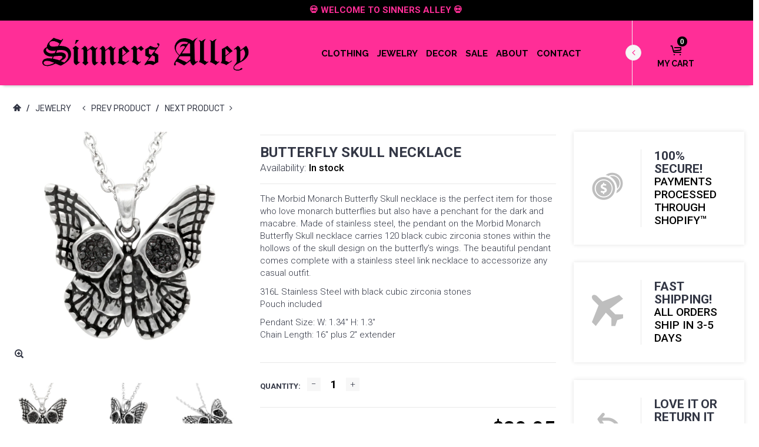

--- FILE ---
content_type: text/html; charset=utf-8
request_url: https://sinnersalley.com/products/copy-of-angel-wings-love-necklace
body_size: 26179
content:
<!DOCTYPE html>
<html lang="en">
<head>
    <!-- assign global vars ================================================== -->






<!-- if page.rtl -->
<!-- assign home page vars ================================================== -->

<!-- assign home page vars if home page is article page ====================== -->




<!-- Basic page needs ================================================== -->
<meta charset="utf-8">
<link rel="shortcut icon" href="//sinnersalley.com/cdn/shop/t/8/assets/favicon.png?v=57980672906935443831520440015" type="image/png" />
<!-- Seiko Version 1.8.0 -->
<title>
    BUTTERFLY SKULL NECKLACE &ndash; Sinners Alley
</title>

    
    <meta name="description" content="The Morbid Monarch Butterfly Skull necklace is the perfect item for those who love monarch butterflies but also have a penchant for the dark and macabre. Made of stainless steel, the pendant on the Morbid Monarch Butterfly Skull necklace carries 120 black cubic zirconia stones within the hollows of t">

<!-- Social meta ================================================== -->


  <meta property="og:type" content="product">
  <meta property="og:title" content="BUTTERFLY SKULL NECKLACE">
  <meta property="og:url" content="https://sinnersalley.com/products/copy-of-angel-wings-love-necklace">
  
    <meta property="og:image" content="http://sinnersalley.com/cdn/shop/products/CN165__31632.1493048974.1000.1000_grande.jpg?v=1532735217">
    <meta property="og:image:secure_url" content="https://sinnersalley.com/cdn/shop/products/CN165__31632.1493048974.1000.1000_grande.jpg?v=1532735217">
  
    <meta property="og:image" content="http://sinnersalley.com/cdn/shop/products/CN165_2__20393.1481058499.1000.1000_grande.jpg?v=1532735219">
    <meta property="og:image:secure_url" content="https://sinnersalley.com/cdn/shop/products/CN165_2__20393.1481058499.1000.1000_grande.jpg?v=1532735219">
  
    <meta property="og:image" content="http://sinnersalley.com/cdn/shop/products/CN165_4__17881.1493048927.1000.1000_grande.jpg?v=1532735221">
    <meta property="og:image:secure_url" content="https://sinnersalley.com/cdn/shop/products/CN165_4__17881.1493048927.1000.1000_grande.jpg?v=1532735221">
  
  <meta property="og:price:amount" content="29.95">
  <meta property="og:price:currency" content="USD">
  


  <meta property="og:description" content="The Morbid Monarch Butterfly Skull necklace is the perfect item for those who love monarch butterflies but also have a penchant for the dark and macabre. Made of stainless steel, the pendant on the Morbid Monarch Butterfly Skull necklace carries 120 black cubic zirconia stones within the hollows of t">


<meta property="og:site_name" content="Sinners Alley">



  <meta name="twitter:card" content="summary">




  <meta name="twitter:title" content="BUTTERFLY SKULL NECKLACE">
  <meta name="twitter:description" content="&lt;/span&gt;The Morbid Monarch Butterfly Skull necklace is the perfect item for those who love monarch butterflies but also have a penchant for the dark and macabre. Made of stainless steel, the pendant on the Morbid Monarch Butterfly Skull necklace carries 120 black cubic zirconia stones within the hollows of the skull design on the butterfly’s wings. The beautiful pendant comes complete with a stainless steel link necklace to accessorize any casual outfit.
&lt;p&gt;&lt;span&gt;316L Stainless Steel with black cubic zirconia stones&lt;br&gt;Pouch included&lt;/span&gt;&lt;/p&gt;
&lt;p&gt;&lt;span&gt;Pendant Size: W: 1.34&quot; H: 1.3&quot;&lt;/span&gt;&lt;br&gt;&lt;span&gt;Chain Length: 16&quot; plus 2&quot; extender&lt;/span&gt;&lt;/p&gt;
&lt;meta charset=&quot;utf-8&quot;&gt;
&lt;p&gt;&lt;span&gt;&lt;span class=&quot;s1&quot;&gt;">
  <meta name="twitter:image" content="https://sinnersalley.com/cdn/shop/products/CN165__31632.1493048974.1000.1000_large.jpg?v=1532735217">
  <meta name="twitter:image:width" content="480">
  <meta name="twitter:image:height" content="480">
  
<!-- Helpers ================================================== -->
<link rel="canonical" href="https://sinnersalley.com/products/copy-of-angel-wings-love-necklace">
<meta name="viewport" content="width=device-width, minimum-scale=1, maximum-scale=1">
<!-- Vendor -->
<link href="//sinnersalley.com/cdn/shop/t/8/assets/slick.css?v=156941055368227710281518980617" rel="stylesheet" type="text/css" media="all" />
<link href="//sinnersalley.com/cdn/shop/t/8/assets/swiper.min.css?v=69642712315045045431518980623" rel="stylesheet" type="text/css" media="all" />
<link href="//sinnersalley.com/cdn/shop/t/8/assets/bootstrap.min.css?v=114276000482877628041518980600" rel="stylesheet" type="text/css" media="all" />
<link href="//sinnersalley.com/cdn/shop/t/8/assets/magnific-popup.css?v=65451962456944049981518980613" rel="stylesheet" type="text/css" media="all" />
<link href="//sinnersalley.com/cdn/shop/t/8/assets/nouislider.css?v=80633377938689394341518980614" rel="stylesheet" type="text/css" media="all" />
<!-- Custom -->
<link href="//sinnersalley.com/cdn/shop/t/8/assets/style.css?v=108157896289154721661518980623" rel="stylesheet" type="text/css" media="all" />
<link href="//sinnersalley.com/cdn/shop/t/8/assets/megamenu.css?v=111865600008142095821518980613" rel="stylesheet" type="text/css" media="all" />
<link href="//sinnersalley.com/cdn/shop/t/8/assets/tools.css?v=87019290056820146991518980624" rel="stylesheet" type="text/css" media="all" />
<link href="//sinnersalley.com/cdn/shop/t/8/assets/animate.css?v=107502980827701580791518980599" rel="stylesheet" type="text/css" media="all" />
<link href="//sinnersalley.com/cdn/shop/t/8/assets/darktooltip.css?v=174986727090611884421518980603" rel="stylesheet" type="text/css" media="all" />
<link href="//sinnersalley.com/cdn/shop/t/8/assets/shop.css?v=124038214150713313541518980660" rel="stylesheet" type="text/css" media="all" />

<link href="//sinnersalley.com/cdn/shop/t/8/assets/custom_colors.css?v=8255545026211122331581122845" rel="stylesheet" type="text/css" media="all" />
<link href="//sinnersalley.com/cdn/shop/t/8/assets/custom.css?v=48009101070932808931533151235" rel="stylesheet" type="text/css" media="all" />
<!-- Icon Font -->





<link href="//sinnersalley.com/cdn/shop/t/8/assets/font-icomoon.css?v=179803491844067563291518980605" rel="stylesheet" type="text/css" media="all" />
<script src="//sinnersalley.com/cdn/shop/t/8/assets/html5shiv.min.js?v=82288979872422875571518980608" type="text/javascript"></script>
<script src="//sinnersalley.com/cdn/shop/t/8/assets/respond.min.js?v=132206552216118925001518980616" type="text/javascript"></script>
<script src="//sinnersalley.com/cdn/shop/t/8/assets/jquery.js?v=146653844047132007351518980611" type="text/javascript"></script>
<script src="//sinnersalley.com/cdn/shop/t/8/assets/jquery.cookie.js?v=122260493949522360551518980610" type="text/javascript"></script>
<script src="//sinnersalley.com/cdn/shop/t/8/assets/parallax.min.js?v=80519733782919126021518980614" type="text/javascript"></script>
<script src="//sinnersalley.com/cdn/shop/t/8/assets/jquery.darktooltip.js?v=44639211419108113851518980611" type="text/javascript"></script>
<script src="//sinnersalley.com/cdn/shop/t/8/assets/header-js.js?v=20939138326907054841518980608" type="text/javascript"></script>
<script src="//sinnersalley.com/cdn/shop/t/8/assets/wish-list.js?v=26328901590585054071518980625" type="text/javascript"></script>
<script src="//sinnersalley.com/cdn/shop/t/8/assets/imagesloaded.pkgd.min.js?v=122082684965831503061518980610" type="text/javascript"></script>
<script src="//sinnersalley.com/cdn/shop/t/8/assets/isotope.pkgd.min.js?v=174299703730515077301518980610" type="text/javascript"></script>
<script src="//sinnersalley.com/cdn/shop/t/8/assets/jquery-scrollLock.min.js?v=133232280593278837551518980610" type="text/javascript"></script>
<script src="//sinnersalley.com/cdn/shop/t/8/assets/bootstrap.min.js?v=77982283134819870611518980600" type="text/javascript"></script>
<script src="//sinnersalley.com/cdn/shop/t/8/assets/slick.min.js?v=160405350386587378241518980617" type="text/javascript"></script>
<script src="//sinnersalley.com/cdn/shop/t/8/assets/swiper.min.js?v=12588042677279206591518980623" type="text/javascript"></script>
<script src="//sinnersalley.com/cdn/shop/t/8/assets/jquery.countdown.min.js?v=29429270968214146521518980610" type="text/javascript"></script>
<script src="//sinnersalley.com/cdn/shop/t/8/assets/tocca.js?v=5565513638303975421518980624" type="text/javascript"></script>
<script src="//sinnersalley.com/cdn/shop/t/8/assets/megamenu.js?v=139466399040932788441518980613" type="text/javascript"></script>
<script src="//sinnersalley.com/cdn/shop/t/8/assets/tools.js?v=77694334240713530581518980624" type="text/javascript"></script>
<script src="//sinnersalley.com/cdn/shop/t/8/assets/jquery.ez-plus.js?v=436127920788341851518980611" type="text/javascript"></script>
<script src="//sinnersalley.com/cdn/shopifycloud/storefront/assets/themes_support/option_selection-b017cd28.js" type="text/javascript"></script>
<script src="//sinnersalley.com/cdn/shop/t/8/assets/cart.min.js?v=93851970968352680391518980601" type="text/javascript"></script>



    <script src="//sinnersalley.com/cdn/shop/t/8/assets/bootstrap-tabcollapse.js?v=23677388095923367381518980600" type="text/javascript"></script>
    <script src="//sinnersalley.com/cdn/shop/t/8/assets/jquery.magnific-popup.min.js?v=184369421263510081681518980611" type="text/javascript"></script>





<script type="text/javascript">
    locales={
        recently_added_items:"Recently added item(s)",
        no_items_in_cart:"You have no items in your shopping cart.",
        remove:"Remove",
        edit:"Edit",
        qty:"Quantity",
        apply:"Apply",
        added:"Added",
        add_to_cart:"Add to Cart",
        adding:"Adding..."
    }
</script>




    <script>
        function getActiveIndex(){
            var current = 0;
            if($('.product-previews-carousel a.active').length){
                current = $('.product-previews-carousel a.active').index();
            }
            return current;
        }
        // create image gallery
        var galleryObj = [];
        function createImageGallery() {
            $('.product-previews-carousel img').each(function() {
                var src = $(this).parent('a').data('zoom-image'),
                        type = 'image'; // it's always an image
                image = {};
                image ["src"] = src;
                image ["type"] = type;
                galleryObj.push(image);
            });
        }

        $(function(){
            if($('.zoom-link').length) {
                $('.zoom-link').on('click', function(e){
                    if($(this).is('.disable-gallery')){
                        var msrc = $('.main-image img').attr('data-zoom-image');
                        $.magnificPopup.open({
                            items: {
                                src: msrc
                            },
                            type: 'image'
                        });
                    }
                    else {
                        getActiveIndex();
                        $.magnificPopup.open({
                            items: galleryObj,
                            gallery: {
                                enabled: true,
                            }
                        }, getActiveIndex());
                    }
                    e.preventDefault();
                });
            }
            createImageGallery();
        })
    </script>






    <script>
        // product page form

        function productOptions(option) {
            var $option = $(option),
                    $optionlist = $('ul', $option),
                    $optionbtn = $('a', $optionlist),
                    $optionselect = $('select',$option);
            $optionlist.find("a[data-value='"+$optionselect.val()+"']").parent().addClass('active');
            $optionbtn.on('click', function(e){
                $this = $(this);
                if($this.data('image') && !$this.parent().hasClass('absent-option')){
                    var $image = $('.main-image img');
                    imgSrc = $this.data('image');
                    var newImg = document.createElement("img");
                    newImg.src = imgSrc;
                    newImg.onload = function () {
                        $image.attr('src', imgSrc);
                        $image.attr('data-zoom-image', imgSrc);
                        $('.main-image > .zoom').data('ezPlus').destroy();
                        $('.main-image > .zoom').initProductZoom();
                        $('.zoom-link').addClass('disable-gallery');
                    }
                }

                /*if (!$this.parent('li').is('.active')){
                 $optionselect.val($this.attr('data-value'));
                 $this.closest('ul').find('li').removeClass('active');
                 $this.parent('li').addClass('active');
                 }*/
                e.preventDefault();
            });
        }


        // tabs
        function productTab(tab) {
            var $tabs = $(tab),
                    setCurrent = false;
            $tabs.tabCollapse();
            $('a', $tabs).each(function() {
                $this = $(this);
                if ($this.parent('li').is('.active')){
                    var  curTab = $this.attr("href");
                    $(curTab).addClass('active');
                    setCurrent = true;
                }
            })
            if(!setCurrent) $('li:first-child a', $tabs).tab('show');
            $('a', $tabs).on('click', function (e) {
                var $this = $(this);
                if ($this.parent('.panel-title').length){
                    var href = $this.attr('href'),
                            posTab = $this.offset().top - $(window).scrollTop();
                    setTimeout(function() {
                        $('html, body').animate({
                            scrollTop: $this.offset().top - posTab
                        }, 0);
                    }, 0);
                    e.preventDefault();
                }
            });
        }

        // product-creative carousel
        $.fn.initCreativeZoom = function() {
            var $this = this;
            $this.ezPlus({
                zoomType: 'inner',
                cursor: 'crosshair',
                zIndex: 2,
                zoomContainerAppendTo: '.product-slider-wrapper',
                borderSize: 0,
                zoomWindowFadeIn: 500,
                zoomWindowFadeOut: 0
            })
        }

        /*$(window).resize(debouncer(function(e) {
         if ($(".product-creative-slider").length) {
         // start resize events
         $('.product-slider-wrapper .zoomContainer').remove();
         initCreativeZoom();
         // end resize events
         }
         }));*/





        $(function(){
            productOptions('.product-size');
            productOptions('.product-color');
            productTab('.product-tab');
            prevnextNav('.product-nav');
            //magnific popup for gallery
            if($('.zoomimage').length) {
                $('.zoomimage').magnificPopup({
                    type:'image',
                    gallery:{
                        enabled:true
                    }
                });
            }
            //magnific popup for video
            if ($('.video-link').length) {
                $('.video-link').magnificPopup({
                    type: 'iframe',
                    mainClass: 'mfp-fade',
                    removalDelay: 160,
                    preloader: false,
                    fixedContentPos: false
                });
            }

            if ($(".product-creative-slider").length) {

                var $this = $(".product-creative-slider"),
                        arrowsplace = $this;

                $this.on('init', function(event, slick){
                    $('.product-creative-slider .inner-zoom').initCreativeZoom();
                });

                $('body').on('click', '.product-creative-slider-control button', function(e){
                    if(!$(e.target).hasClass('.slick-disabled')){
                        $('.product-slider-wrapper .zoomContainer').remove();
                        setTimeout(function() {
                            $('.product-creative-slider .inner-zoom').initCreativeZoom();
                        }, 500);
                    }
                });

                if ($this.parent().find('.product-creative-slider-control').length) {
                    arrowsplace = $this.parent().find('.product-creative-slider-control');
                }

                $this.slick({
                    rows: 1,
                    appendArrows: arrowsplace,
                    slidesToShow: 3,
                    slidesToScroll: 1,
                    speed: 500,
                    infinite: false, //not change if ez-plus is used
                    swipe: false,
                    responsive: [{
                        breakpoint: 481,
                        settings: {
                            slidesToShow: 1,
                            slidesToScroll: 1
                        }
                    }]
                });
            }

            if ($(".main-image").length) {
                var $mainImage = $('.main-image');
                $mainImage.imagesLoaded(function() {
                    $('.zoom', $mainImage).initProductZoom();
                    $mainImage.css({'height': $mainImage.height()})
                });
            }

            // loading buttom
            $('.btn-loading').on('click', function() {
                var $this = $(this);
                $this.button('loading');
                setTimeout(function() {
                    $this.button('reset');
                }, 10000);
            });
            // product previews carousel
            /*if ($(".product-previews-carousel").length) {
             var $this = $(".product-previews-carousel");
             $('.product-previews-carousel').slick({
             slidesToShow: 3,
             slidesToScroll: 1,
             dots: false,
             focusOnSelect: true,
             infinite: false
             });
             $(".product-previews-carousel").on('click', '.slick-slide', function() {
             $('.zoom-link').removeClass('disable-gallery');
             })
             }*/

        })



    </script>


    <script>window.performance && window.performance.mark && window.performance.mark('shopify.content_for_header.start');</script><meta id="shopify-digital-wallet" name="shopify-digital-wallet" content="/29751704/digital_wallets/dialog">
<meta name="shopify-checkout-api-token" content="3023d07e58d8dd6099cb6583f8103cc2">
<link rel="alternate" type="application/json+oembed" href="https://sinnersalley.com/products/copy-of-angel-wings-love-necklace.oembed">
<script async="async" src="/checkouts/internal/preloads.js?locale=en-US"></script>
<link rel="preconnect" href="https://shop.app" crossorigin="anonymous">
<script async="async" src="https://shop.app/checkouts/internal/preloads.js?locale=en-US&shop_id=29751704" crossorigin="anonymous"></script>
<script id="apple-pay-shop-capabilities" type="application/json">{"shopId":29751704,"countryCode":"US","currencyCode":"USD","merchantCapabilities":["supports3DS"],"merchantId":"gid:\/\/shopify\/Shop\/29751704","merchantName":"Sinners Alley","requiredBillingContactFields":["postalAddress","email"],"requiredShippingContactFields":["postalAddress","email"],"shippingType":"shipping","supportedNetworks":["visa","masterCard","amex","discover","elo","jcb"],"total":{"type":"pending","label":"Sinners Alley","amount":"1.00"},"shopifyPaymentsEnabled":true,"supportsSubscriptions":true}</script>
<script id="shopify-features" type="application/json">{"accessToken":"3023d07e58d8dd6099cb6583f8103cc2","betas":["rich-media-storefront-analytics"],"domain":"sinnersalley.com","predictiveSearch":true,"shopId":29751704,"locale":"en"}</script>
<script>var Shopify = Shopify || {};
Shopify.shop = "sinners-alley.myshopify.com";
Shopify.locale = "en";
Shopify.currency = {"active":"USD","rate":"1.0"};
Shopify.country = "US";
Shopify.theme = {"name":"theme-export-skygraphx-com-seiko-shopify-v1-8","id":12080807982,"schema_name":null,"schema_version":null,"theme_store_id":null,"role":"main"};
Shopify.theme.handle = "null";
Shopify.theme.style = {"id":null,"handle":null};
Shopify.cdnHost = "sinnersalley.com/cdn";
Shopify.routes = Shopify.routes || {};
Shopify.routes.root = "/";</script>
<script type="module">!function(o){(o.Shopify=o.Shopify||{}).modules=!0}(window);</script>
<script>!function(o){function n(){var o=[];function n(){o.push(Array.prototype.slice.apply(arguments))}return n.q=o,n}var t=o.Shopify=o.Shopify||{};t.loadFeatures=n(),t.autoloadFeatures=n()}(window);</script>
<script>
  window.ShopifyPay = window.ShopifyPay || {};
  window.ShopifyPay.apiHost = "shop.app\/pay";
  window.ShopifyPay.redirectState = null;
</script>
<script id="shop-js-analytics" type="application/json">{"pageType":"product"}</script>
<script defer="defer" async type="module" src="//sinnersalley.com/cdn/shopifycloud/shop-js/modules/v2/client.init-shop-cart-sync_BT-GjEfc.en.esm.js"></script>
<script defer="defer" async type="module" src="//sinnersalley.com/cdn/shopifycloud/shop-js/modules/v2/chunk.common_D58fp_Oc.esm.js"></script>
<script defer="defer" async type="module" src="//sinnersalley.com/cdn/shopifycloud/shop-js/modules/v2/chunk.modal_xMitdFEc.esm.js"></script>
<script type="module">
  await import("//sinnersalley.com/cdn/shopifycloud/shop-js/modules/v2/client.init-shop-cart-sync_BT-GjEfc.en.esm.js");
await import("//sinnersalley.com/cdn/shopifycloud/shop-js/modules/v2/chunk.common_D58fp_Oc.esm.js");
await import("//sinnersalley.com/cdn/shopifycloud/shop-js/modules/v2/chunk.modal_xMitdFEc.esm.js");

  window.Shopify.SignInWithShop?.initShopCartSync?.({"fedCMEnabled":true,"windoidEnabled":true});

</script>
<script>
  window.Shopify = window.Shopify || {};
  if (!window.Shopify.featureAssets) window.Shopify.featureAssets = {};
  window.Shopify.featureAssets['shop-js'] = {"shop-cart-sync":["modules/v2/client.shop-cart-sync_DZOKe7Ll.en.esm.js","modules/v2/chunk.common_D58fp_Oc.esm.js","modules/v2/chunk.modal_xMitdFEc.esm.js"],"init-fed-cm":["modules/v2/client.init-fed-cm_B6oLuCjv.en.esm.js","modules/v2/chunk.common_D58fp_Oc.esm.js","modules/v2/chunk.modal_xMitdFEc.esm.js"],"shop-cash-offers":["modules/v2/client.shop-cash-offers_D2sdYoxE.en.esm.js","modules/v2/chunk.common_D58fp_Oc.esm.js","modules/v2/chunk.modal_xMitdFEc.esm.js"],"shop-login-button":["modules/v2/client.shop-login-button_QeVjl5Y3.en.esm.js","modules/v2/chunk.common_D58fp_Oc.esm.js","modules/v2/chunk.modal_xMitdFEc.esm.js"],"pay-button":["modules/v2/client.pay-button_DXTOsIq6.en.esm.js","modules/v2/chunk.common_D58fp_Oc.esm.js","modules/v2/chunk.modal_xMitdFEc.esm.js"],"shop-button":["modules/v2/client.shop-button_DQZHx9pm.en.esm.js","modules/v2/chunk.common_D58fp_Oc.esm.js","modules/v2/chunk.modal_xMitdFEc.esm.js"],"avatar":["modules/v2/client.avatar_BTnouDA3.en.esm.js"],"init-windoid":["modules/v2/client.init-windoid_CR1B-cfM.en.esm.js","modules/v2/chunk.common_D58fp_Oc.esm.js","modules/v2/chunk.modal_xMitdFEc.esm.js"],"init-shop-for-new-customer-accounts":["modules/v2/client.init-shop-for-new-customer-accounts_C_vY_xzh.en.esm.js","modules/v2/client.shop-login-button_QeVjl5Y3.en.esm.js","modules/v2/chunk.common_D58fp_Oc.esm.js","modules/v2/chunk.modal_xMitdFEc.esm.js"],"init-shop-email-lookup-coordinator":["modules/v2/client.init-shop-email-lookup-coordinator_BI7n9ZSv.en.esm.js","modules/v2/chunk.common_D58fp_Oc.esm.js","modules/v2/chunk.modal_xMitdFEc.esm.js"],"init-shop-cart-sync":["modules/v2/client.init-shop-cart-sync_BT-GjEfc.en.esm.js","modules/v2/chunk.common_D58fp_Oc.esm.js","modules/v2/chunk.modal_xMitdFEc.esm.js"],"shop-toast-manager":["modules/v2/client.shop-toast-manager_DiYdP3xc.en.esm.js","modules/v2/chunk.common_D58fp_Oc.esm.js","modules/v2/chunk.modal_xMitdFEc.esm.js"],"init-customer-accounts":["modules/v2/client.init-customer-accounts_D9ZNqS-Q.en.esm.js","modules/v2/client.shop-login-button_QeVjl5Y3.en.esm.js","modules/v2/chunk.common_D58fp_Oc.esm.js","modules/v2/chunk.modal_xMitdFEc.esm.js"],"init-customer-accounts-sign-up":["modules/v2/client.init-customer-accounts-sign-up_iGw4briv.en.esm.js","modules/v2/client.shop-login-button_QeVjl5Y3.en.esm.js","modules/v2/chunk.common_D58fp_Oc.esm.js","modules/v2/chunk.modal_xMitdFEc.esm.js"],"shop-follow-button":["modules/v2/client.shop-follow-button_CqMgW2wH.en.esm.js","modules/v2/chunk.common_D58fp_Oc.esm.js","modules/v2/chunk.modal_xMitdFEc.esm.js"],"checkout-modal":["modules/v2/client.checkout-modal_xHeaAweL.en.esm.js","modules/v2/chunk.common_D58fp_Oc.esm.js","modules/v2/chunk.modal_xMitdFEc.esm.js"],"shop-login":["modules/v2/client.shop-login_D91U-Q7h.en.esm.js","modules/v2/chunk.common_D58fp_Oc.esm.js","modules/v2/chunk.modal_xMitdFEc.esm.js"],"lead-capture":["modules/v2/client.lead-capture_BJmE1dJe.en.esm.js","modules/v2/chunk.common_D58fp_Oc.esm.js","modules/v2/chunk.modal_xMitdFEc.esm.js"],"payment-terms":["modules/v2/client.payment-terms_Ci9AEqFq.en.esm.js","modules/v2/chunk.common_D58fp_Oc.esm.js","modules/v2/chunk.modal_xMitdFEc.esm.js"]};
</script>
<script>(function() {
  var isLoaded = false;
  function asyncLoad() {
    if (isLoaded) return;
    isLoaded = true;
    var urls = ["https:\/\/chimpstatic.com\/mcjs-connected\/js\/users\/3e8a10cc997961fda8f6e79f9\/cd41871f5ea4da94f00a26753.js?shop=sinners-alley.myshopify.com"];
    for (var i = 0; i < urls.length; i++) {
      var s = document.createElement('script');
      s.type = 'text/javascript';
      s.async = true;
      s.src = urls[i];
      var x = document.getElementsByTagName('script')[0];
      x.parentNode.insertBefore(s, x);
    }
  };
  if(window.attachEvent) {
    window.attachEvent('onload', asyncLoad);
  } else {
    window.addEventListener('load', asyncLoad, false);
  }
})();</script>
<script id="__st">var __st={"a":29751704,"offset":-18000,"reqid":"8b9925ab-1ac1-43cd-8d7f-54c2bfe527cc-1769290781","pageurl":"sinnersalley.com\/products\/copy-of-angel-wings-love-necklace","u":"5a692a3fe039","p":"product","rtyp":"product","rid":753448026158};</script>
<script>window.ShopifyPaypalV4VisibilityTracking = true;</script>
<script id="captcha-bootstrap">!function(){'use strict';const t='contact',e='account',n='new_comment',o=[[t,t],['blogs',n],['comments',n],[t,'customer']],c=[[e,'customer_login'],[e,'guest_login'],[e,'recover_customer_password'],[e,'create_customer']],r=t=>t.map((([t,e])=>`form[action*='/${t}']:not([data-nocaptcha='true']) input[name='form_type'][value='${e}']`)).join(','),a=t=>()=>t?[...document.querySelectorAll(t)].map((t=>t.form)):[];function s(){const t=[...o],e=r(t);return a(e)}const i='password',u='form_key',d=['recaptcha-v3-token','g-recaptcha-response','h-captcha-response',i],f=()=>{try{return window.sessionStorage}catch{return}},m='__shopify_v',_=t=>t.elements[u];function p(t,e,n=!1){try{const o=window.sessionStorage,c=JSON.parse(o.getItem(e)),{data:r}=function(t){const{data:e,action:n}=t;return t[m]||n?{data:e,action:n}:{data:t,action:n}}(c);for(const[e,n]of Object.entries(r))t.elements[e]&&(t.elements[e].value=n);n&&o.removeItem(e)}catch(o){console.error('form repopulation failed',{error:o})}}const l='form_type',E='cptcha';function T(t){t.dataset[E]=!0}const w=window,h=w.document,L='Shopify',v='ce_forms',y='captcha';let A=!1;((t,e)=>{const n=(g='f06e6c50-85a8-45c8-87d0-21a2b65856fe',I='https://cdn.shopify.com/shopifycloud/storefront-forms-hcaptcha/ce_storefront_forms_captcha_hcaptcha.v1.5.2.iife.js',D={infoText:'Protected by hCaptcha',privacyText:'Privacy',termsText:'Terms'},(t,e,n)=>{const o=w[L][v],c=o.bindForm;if(c)return c(t,g,e,D).then(n);var r;o.q.push([[t,g,e,D],n]),r=I,A||(h.body.append(Object.assign(h.createElement('script'),{id:'captcha-provider',async:!0,src:r})),A=!0)});var g,I,D;w[L]=w[L]||{},w[L][v]=w[L][v]||{},w[L][v].q=[],w[L][y]=w[L][y]||{},w[L][y].protect=function(t,e){n(t,void 0,e),T(t)},Object.freeze(w[L][y]),function(t,e,n,w,h,L){const[v,y,A,g]=function(t,e,n){const i=e?o:[],u=t?c:[],d=[...i,...u],f=r(d),m=r(i),_=r(d.filter((([t,e])=>n.includes(e))));return[a(f),a(m),a(_),s()]}(w,h,L),I=t=>{const e=t.target;return e instanceof HTMLFormElement?e:e&&e.form},D=t=>v().includes(t);t.addEventListener('submit',(t=>{const e=I(t);if(!e)return;const n=D(e)&&!e.dataset.hcaptchaBound&&!e.dataset.recaptchaBound,o=_(e),c=g().includes(e)&&(!o||!o.value);(n||c)&&t.preventDefault(),c&&!n&&(function(t){try{if(!f())return;!function(t){const e=f();if(!e)return;const n=_(t);if(!n)return;const o=n.value;o&&e.removeItem(o)}(t);const e=Array.from(Array(32),(()=>Math.random().toString(36)[2])).join('');!function(t,e){_(t)||t.append(Object.assign(document.createElement('input'),{type:'hidden',name:u})),t.elements[u].value=e}(t,e),function(t,e){const n=f();if(!n)return;const o=[...t.querySelectorAll(`input[type='${i}']`)].map((({name:t})=>t)),c=[...d,...o],r={};for(const[a,s]of new FormData(t).entries())c.includes(a)||(r[a]=s);n.setItem(e,JSON.stringify({[m]:1,action:t.action,data:r}))}(t,e)}catch(e){console.error('failed to persist form',e)}}(e),e.submit())}));const S=(t,e)=>{t&&!t.dataset[E]&&(n(t,e.some((e=>e===t))),T(t))};for(const o of['focusin','change'])t.addEventListener(o,(t=>{const e=I(t);D(e)&&S(e,y())}));const B=e.get('form_key'),M=e.get(l),P=B&&M;t.addEventListener('DOMContentLoaded',(()=>{const t=y();if(P)for(const e of t)e.elements[l].value===M&&p(e,B);[...new Set([...A(),...v().filter((t=>'true'===t.dataset.shopifyCaptcha))])].forEach((e=>S(e,t)))}))}(h,new URLSearchParams(w.location.search),n,t,e,['guest_login'])})(!0,!0)}();</script>
<script integrity="sha256-4kQ18oKyAcykRKYeNunJcIwy7WH5gtpwJnB7kiuLZ1E=" data-source-attribution="shopify.loadfeatures" defer="defer" src="//sinnersalley.com/cdn/shopifycloud/storefront/assets/storefront/load_feature-a0a9edcb.js" crossorigin="anonymous"></script>
<script crossorigin="anonymous" defer="defer" src="//sinnersalley.com/cdn/shopifycloud/storefront/assets/shopify_pay/storefront-65b4c6d7.js?v=20250812"></script>
<script data-source-attribution="shopify.dynamic_checkout.dynamic.init">var Shopify=Shopify||{};Shopify.PaymentButton=Shopify.PaymentButton||{isStorefrontPortableWallets:!0,init:function(){window.Shopify.PaymentButton.init=function(){};var t=document.createElement("script");t.src="https://sinnersalley.com/cdn/shopifycloud/portable-wallets/latest/portable-wallets.en.js",t.type="module",document.head.appendChild(t)}};
</script>
<script data-source-attribution="shopify.dynamic_checkout.buyer_consent">
  function portableWalletsHideBuyerConsent(e){var t=document.getElementById("shopify-buyer-consent"),n=document.getElementById("shopify-subscription-policy-button");t&&n&&(t.classList.add("hidden"),t.setAttribute("aria-hidden","true"),n.removeEventListener("click",e))}function portableWalletsShowBuyerConsent(e){var t=document.getElementById("shopify-buyer-consent"),n=document.getElementById("shopify-subscription-policy-button");t&&n&&(t.classList.remove("hidden"),t.removeAttribute("aria-hidden"),n.addEventListener("click",e))}window.Shopify?.PaymentButton&&(window.Shopify.PaymentButton.hideBuyerConsent=portableWalletsHideBuyerConsent,window.Shopify.PaymentButton.showBuyerConsent=portableWalletsShowBuyerConsent);
</script>
<script data-source-attribution="shopify.dynamic_checkout.cart.bootstrap">document.addEventListener("DOMContentLoaded",(function(){function t(){return document.querySelector("shopify-accelerated-checkout-cart, shopify-accelerated-checkout")}if(t())Shopify.PaymentButton.init();else{new MutationObserver((function(e,n){t()&&(Shopify.PaymentButton.init(),n.disconnect())})).observe(document.body,{childList:!0,subtree:!0})}}));
</script>
<link id="shopify-accelerated-checkout-styles" rel="stylesheet" media="screen" href="https://sinnersalley.com/cdn/shopifycloud/portable-wallets/latest/accelerated-checkout-backwards-compat.css" crossorigin="anonymous">
<style id="shopify-accelerated-checkout-cart">
        #shopify-buyer-consent {
  margin-top: 1em;
  display: inline-block;
  width: 100%;
}

#shopify-buyer-consent.hidden {
  display: none;
}

#shopify-subscription-policy-button {
  background: none;
  border: none;
  padding: 0;
  text-decoration: underline;
  font-size: inherit;
  cursor: pointer;
}

#shopify-subscription-policy-button::before {
  box-shadow: none;
}

      </style>

<script>window.performance && window.performance.mark && window.performance.mark('shopify.content_for_header.end');</script>
    <script type="text/javascript">
        var price_format="${{amount}} USD";
        window.shopCurrency = "USD";
        window.supported_currencies = "$:USD|£:GBP|€:EUR";
    </script>
<link rel="stylesheet" href="//sinnersalley.com/cdn/shop/t/8/assets/sca-pp.css?v=26248894406678077071533140061">
 <script>
  
  SCAPPShop = {};
    
  </script>
<script src="//sinnersalley.com/cdn/shop/t/8/assets/sca-pp-initial.js?v=96804990764047149941533144273" type="text/javascript"></script>
   
<link href="https://monorail-edge.shopifysvc.com" rel="dns-prefetch">
<script>(function(){if ("sendBeacon" in navigator && "performance" in window) {try {var session_token_from_headers = performance.getEntriesByType('navigation')[0].serverTiming.find(x => x.name == '_s').description;} catch {var session_token_from_headers = undefined;}var session_cookie_matches = document.cookie.match(/_shopify_s=([^;]*)/);var session_token_from_cookie = session_cookie_matches && session_cookie_matches.length === 2 ? session_cookie_matches[1] : "";var session_token = session_token_from_headers || session_token_from_cookie || "";function handle_abandonment_event(e) {var entries = performance.getEntries().filter(function(entry) {return /monorail-edge.shopifysvc.com/.test(entry.name);});if (!window.abandonment_tracked && entries.length === 0) {window.abandonment_tracked = true;var currentMs = Date.now();var navigation_start = performance.timing.navigationStart;var payload = {shop_id: 29751704,url: window.location.href,navigation_start,duration: currentMs - navigation_start,session_token,page_type: "product"};window.navigator.sendBeacon("https://monorail-edge.shopifysvc.com/v1/produce", JSON.stringify({schema_id: "online_store_buyer_site_abandonment/1.1",payload: payload,metadata: {event_created_at_ms: currentMs,event_sent_at_ms: currentMs}}));}}window.addEventListener('pagehide', handle_abandonment_event);}}());</script>
<script id="web-pixels-manager-setup">(function e(e,d,r,n,o){if(void 0===o&&(o={}),!Boolean(null===(a=null===(i=window.Shopify)||void 0===i?void 0:i.analytics)||void 0===a?void 0:a.replayQueue)){var i,a;window.Shopify=window.Shopify||{};var t=window.Shopify;t.analytics=t.analytics||{};var s=t.analytics;s.replayQueue=[],s.publish=function(e,d,r){return s.replayQueue.push([e,d,r]),!0};try{self.performance.mark("wpm:start")}catch(e){}var l=function(){var e={modern:/Edge?\/(1{2}[4-9]|1[2-9]\d|[2-9]\d{2}|\d{4,})\.\d+(\.\d+|)|Firefox\/(1{2}[4-9]|1[2-9]\d|[2-9]\d{2}|\d{4,})\.\d+(\.\d+|)|Chrom(ium|e)\/(9{2}|\d{3,})\.\d+(\.\d+|)|(Maci|X1{2}).+ Version\/(15\.\d+|(1[6-9]|[2-9]\d|\d{3,})\.\d+)([,.]\d+|)( \(\w+\)|)( Mobile\/\w+|) Safari\/|Chrome.+OPR\/(9{2}|\d{3,})\.\d+\.\d+|(CPU[ +]OS|iPhone[ +]OS|CPU[ +]iPhone|CPU IPhone OS|CPU iPad OS)[ +]+(15[._]\d+|(1[6-9]|[2-9]\d|\d{3,})[._]\d+)([._]\d+|)|Android:?[ /-](13[3-9]|1[4-9]\d|[2-9]\d{2}|\d{4,})(\.\d+|)(\.\d+|)|Android.+Firefox\/(13[5-9]|1[4-9]\d|[2-9]\d{2}|\d{4,})\.\d+(\.\d+|)|Android.+Chrom(ium|e)\/(13[3-9]|1[4-9]\d|[2-9]\d{2}|\d{4,})\.\d+(\.\d+|)|SamsungBrowser\/([2-9]\d|\d{3,})\.\d+/,legacy:/Edge?\/(1[6-9]|[2-9]\d|\d{3,})\.\d+(\.\d+|)|Firefox\/(5[4-9]|[6-9]\d|\d{3,})\.\d+(\.\d+|)|Chrom(ium|e)\/(5[1-9]|[6-9]\d|\d{3,})\.\d+(\.\d+|)([\d.]+$|.*Safari\/(?![\d.]+ Edge\/[\d.]+$))|(Maci|X1{2}).+ Version\/(10\.\d+|(1[1-9]|[2-9]\d|\d{3,})\.\d+)([,.]\d+|)( \(\w+\)|)( Mobile\/\w+|) Safari\/|Chrome.+OPR\/(3[89]|[4-9]\d|\d{3,})\.\d+\.\d+|(CPU[ +]OS|iPhone[ +]OS|CPU[ +]iPhone|CPU IPhone OS|CPU iPad OS)[ +]+(10[._]\d+|(1[1-9]|[2-9]\d|\d{3,})[._]\d+)([._]\d+|)|Android:?[ /-](13[3-9]|1[4-9]\d|[2-9]\d{2}|\d{4,})(\.\d+|)(\.\d+|)|Mobile Safari.+OPR\/([89]\d|\d{3,})\.\d+\.\d+|Android.+Firefox\/(13[5-9]|1[4-9]\d|[2-9]\d{2}|\d{4,})\.\d+(\.\d+|)|Android.+Chrom(ium|e)\/(13[3-9]|1[4-9]\d|[2-9]\d{2}|\d{4,})\.\d+(\.\d+|)|Android.+(UC? ?Browser|UCWEB|U3)[ /]?(15\.([5-9]|\d{2,})|(1[6-9]|[2-9]\d|\d{3,})\.\d+)\.\d+|SamsungBrowser\/(5\.\d+|([6-9]|\d{2,})\.\d+)|Android.+MQ{2}Browser\/(14(\.(9|\d{2,})|)|(1[5-9]|[2-9]\d|\d{3,})(\.\d+|))(\.\d+|)|K[Aa][Ii]OS\/(3\.\d+|([4-9]|\d{2,})\.\d+)(\.\d+|)/},d=e.modern,r=e.legacy,n=navigator.userAgent;return n.match(d)?"modern":n.match(r)?"legacy":"unknown"}(),u="modern"===l?"modern":"legacy",c=(null!=n?n:{modern:"",legacy:""})[u],f=function(e){return[e.baseUrl,"/wpm","/b",e.hashVersion,"modern"===e.buildTarget?"m":"l",".js"].join("")}({baseUrl:d,hashVersion:r,buildTarget:u}),m=function(e){var d=e.version,r=e.bundleTarget,n=e.surface,o=e.pageUrl,i=e.monorailEndpoint;return{emit:function(e){var a=e.status,t=e.errorMsg,s=(new Date).getTime(),l=JSON.stringify({metadata:{event_sent_at_ms:s},events:[{schema_id:"web_pixels_manager_load/3.1",payload:{version:d,bundle_target:r,page_url:o,status:a,surface:n,error_msg:t},metadata:{event_created_at_ms:s}}]});if(!i)return console&&console.warn&&console.warn("[Web Pixels Manager] No Monorail endpoint provided, skipping logging."),!1;try{return self.navigator.sendBeacon.bind(self.navigator)(i,l)}catch(e){}var u=new XMLHttpRequest;try{return u.open("POST",i,!0),u.setRequestHeader("Content-Type","text/plain"),u.send(l),!0}catch(e){return console&&console.warn&&console.warn("[Web Pixels Manager] Got an unhandled error while logging to Monorail."),!1}}}}({version:r,bundleTarget:l,surface:e.surface,pageUrl:self.location.href,monorailEndpoint:e.monorailEndpoint});try{o.browserTarget=l,function(e){var d=e.src,r=e.async,n=void 0===r||r,o=e.onload,i=e.onerror,a=e.sri,t=e.scriptDataAttributes,s=void 0===t?{}:t,l=document.createElement("script"),u=document.querySelector("head"),c=document.querySelector("body");if(l.async=n,l.src=d,a&&(l.integrity=a,l.crossOrigin="anonymous"),s)for(var f in s)if(Object.prototype.hasOwnProperty.call(s,f))try{l.dataset[f]=s[f]}catch(e){}if(o&&l.addEventListener("load",o),i&&l.addEventListener("error",i),u)u.appendChild(l);else{if(!c)throw new Error("Did not find a head or body element to append the script");c.appendChild(l)}}({src:f,async:!0,onload:function(){if(!function(){var e,d;return Boolean(null===(d=null===(e=window.Shopify)||void 0===e?void 0:e.analytics)||void 0===d?void 0:d.initialized)}()){var d=window.webPixelsManager.init(e)||void 0;if(d){var r=window.Shopify.analytics;r.replayQueue.forEach((function(e){var r=e[0],n=e[1],o=e[2];d.publishCustomEvent(r,n,o)})),r.replayQueue=[],r.publish=d.publishCustomEvent,r.visitor=d.visitor,r.initialized=!0}}},onerror:function(){return m.emit({status:"failed",errorMsg:"".concat(f," has failed to load")})},sri:function(e){var d=/^sha384-[A-Za-z0-9+/=]+$/;return"string"==typeof e&&d.test(e)}(c)?c:"",scriptDataAttributes:o}),m.emit({status:"loading"})}catch(e){m.emit({status:"failed",errorMsg:(null==e?void 0:e.message)||"Unknown error"})}}})({shopId: 29751704,storefrontBaseUrl: "https://sinnersalley.com",extensionsBaseUrl: "https://extensions.shopifycdn.com/cdn/shopifycloud/web-pixels-manager",monorailEndpoint: "https://monorail-edge.shopifysvc.com/unstable/produce_batch",surface: "storefront-renderer",enabledBetaFlags: ["2dca8a86"],webPixelsConfigList: [{"id":"37716065","eventPayloadVersion":"v1","runtimeContext":"LAX","scriptVersion":"1","type":"CUSTOM","privacyPurposes":["MARKETING"],"name":"Meta pixel (migrated)"},{"id":"shopify-app-pixel","configuration":"{}","eventPayloadVersion":"v1","runtimeContext":"STRICT","scriptVersion":"0450","apiClientId":"shopify-pixel","type":"APP","privacyPurposes":["ANALYTICS","MARKETING"]},{"id":"shopify-custom-pixel","eventPayloadVersion":"v1","runtimeContext":"LAX","scriptVersion":"0450","apiClientId":"shopify-pixel","type":"CUSTOM","privacyPurposes":["ANALYTICS","MARKETING"]}],isMerchantRequest: false,initData: {"shop":{"name":"Sinners Alley","paymentSettings":{"currencyCode":"USD"},"myshopifyDomain":"sinners-alley.myshopify.com","countryCode":"US","storefrontUrl":"https:\/\/sinnersalley.com"},"customer":null,"cart":null,"checkout":null,"productVariants":[{"price":{"amount":29.95,"currencyCode":"USD"},"product":{"title":"BUTTERFLY SKULL NECKLACE","vendor":"Controse","id":"753448026158","untranslatedTitle":"BUTTERFLY SKULL NECKLACE","url":"\/products\/copy-of-angel-wings-love-necklace","type":"Jewelry"},"id":"8187409137710","image":{"src":"\/\/sinnersalley.com\/cdn\/shop\/products\/CN165__31632.1493048974.1000.1000.jpg?v=1532735217"},"sku":"CN165","title":"Default Title","untranslatedTitle":"Default Title"}],"purchasingCompany":null},},"https://sinnersalley.com/cdn","fcfee988w5aeb613cpc8e4bc33m6693e112",{"modern":"","legacy":""},{"shopId":"29751704","storefrontBaseUrl":"https:\/\/sinnersalley.com","extensionBaseUrl":"https:\/\/extensions.shopifycdn.com\/cdn\/shopifycloud\/web-pixels-manager","surface":"storefront-renderer","enabledBetaFlags":"[\"2dca8a86\"]","isMerchantRequest":"false","hashVersion":"fcfee988w5aeb613cpc8e4bc33m6693e112","publish":"custom","events":"[[\"page_viewed\",{}],[\"product_viewed\",{\"productVariant\":{\"price\":{\"amount\":29.95,\"currencyCode\":\"USD\"},\"product\":{\"title\":\"BUTTERFLY SKULL NECKLACE\",\"vendor\":\"Controse\",\"id\":\"753448026158\",\"untranslatedTitle\":\"BUTTERFLY SKULL NECKLACE\",\"url\":\"\/products\/copy-of-angel-wings-love-necklace\",\"type\":\"Jewelry\"},\"id\":\"8187409137710\",\"image\":{\"src\":\"\/\/sinnersalley.com\/cdn\/shop\/products\/CN165__31632.1493048974.1000.1000.jpg?v=1532735217\"},\"sku\":\"CN165\",\"title\":\"Default Title\",\"untranslatedTitle\":\"Default Title\"}}]]"});</script><script>
  window.ShopifyAnalytics = window.ShopifyAnalytics || {};
  window.ShopifyAnalytics.meta = window.ShopifyAnalytics.meta || {};
  window.ShopifyAnalytics.meta.currency = 'USD';
  var meta = {"product":{"id":753448026158,"gid":"gid:\/\/shopify\/Product\/753448026158","vendor":"Controse","type":"Jewelry","handle":"copy-of-angel-wings-love-necklace","variants":[{"id":8187409137710,"price":2995,"name":"BUTTERFLY SKULL NECKLACE","public_title":null,"sku":"CN165"}],"remote":false},"page":{"pageType":"product","resourceType":"product","resourceId":753448026158,"requestId":"8b9925ab-1ac1-43cd-8d7f-54c2bfe527cc-1769290781"}};
  for (var attr in meta) {
    window.ShopifyAnalytics.meta[attr] = meta[attr];
  }
</script>
<script class="analytics">
  (function () {
    var customDocumentWrite = function(content) {
      var jquery = null;

      if (window.jQuery) {
        jquery = window.jQuery;
      } else if (window.Checkout && window.Checkout.$) {
        jquery = window.Checkout.$;
      }

      if (jquery) {
        jquery('body').append(content);
      }
    };

    var hasLoggedConversion = function(token) {
      if (token) {
        return document.cookie.indexOf('loggedConversion=' + token) !== -1;
      }
      return false;
    }

    var setCookieIfConversion = function(token) {
      if (token) {
        var twoMonthsFromNow = new Date(Date.now());
        twoMonthsFromNow.setMonth(twoMonthsFromNow.getMonth() + 2);

        document.cookie = 'loggedConversion=' + token + '; expires=' + twoMonthsFromNow;
      }
    }

    var trekkie = window.ShopifyAnalytics.lib = window.trekkie = window.trekkie || [];
    if (trekkie.integrations) {
      return;
    }
    trekkie.methods = [
      'identify',
      'page',
      'ready',
      'track',
      'trackForm',
      'trackLink'
    ];
    trekkie.factory = function(method) {
      return function() {
        var args = Array.prototype.slice.call(arguments);
        args.unshift(method);
        trekkie.push(args);
        return trekkie;
      };
    };
    for (var i = 0; i < trekkie.methods.length; i++) {
      var key = trekkie.methods[i];
      trekkie[key] = trekkie.factory(key);
    }
    trekkie.load = function(config) {
      trekkie.config = config || {};
      trekkie.config.initialDocumentCookie = document.cookie;
      var first = document.getElementsByTagName('script')[0];
      var script = document.createElement('script');
      script.type = 'text/javascript';
      script.onerror = function(e) {
        var scriptFallback = document.createElement('script');
        scriptFallback.type = 'text/javascript';
        scriptFallback.onerror = function(error) {
                var Monorail = {
      produce: function produce(monorailDomain, schemaId, payload) {
        var currentMs = new Date().getTime();
        var event = {
          schema_id: schemaId,
          payload: payload,
          metadata: {
            event_created_at_ms: currentMs,
            event_sent_at_ms: currentMs
          }
        };
        return Monorail.sendRequest("https://" + monorailDomain + "/v1/produce", JSON.stringify(event));
      },
      sendRequest: function sendRequest(endpointUrl, payload) {
        // Try the sendBeacon API
        if (window && window.navigator && typeof window.navigator.sendBeacon === 'function' && typeof window.Blob === 'function' && !Monorail.isIos12()) {
          var blobData = new window.Blob([payload], {
            type: 'text/plain'
          });

          if (window.navigator.sendBeacon(endpointUrl, blobData)) {
            return true;
          } // sendBeacon was not successful

        } // XHR beacon

        var xhr = new XMLHttpRequest();

        try {
          xhr.open('POST', endpointUrl);
          xhr.setRequestHeader('Content-Type', 'text/plain');
          xhr.send(payload);
        } catch (e) {
          console.log(e);
        }

        return false;
      },
      isIos12: function isIos12() {
        return window.navigator.userAgent.lastIndexOf('iPhone; CPU iPhone OS 12_') !== -1 || window.navigator.userAgent.lastIndexOf('iPad; CPU OS 12_') !== -1;
      }
    };
    Monorail.produce('monorail-edge.shopifysvc.com',
      'trekkie_storefront_load_errors/1.1',
      {shop_id: 29751704,
      theme_id: 12080807982,
      app_name: "storefront",
      context_url: window.location.href,
      source_url: "//sinnersalley.com/cdn/s/trekkie.storefront.8d95595f799fbf7e1d32231b9a28fd43b70c67d3.min.js"});

        };
        scriptFallback.async = true;
        scriptFallback.src = '//sinnersalley.com/cdn/s/trekkie.storefront.8d95595f799fbf7e1d32231b9a28fd43b70c67d3.min.js';
        first.parentNode.insertBefore(scriptFallback, first);
      };
      script.async = true;
      script.src = '//sinnersalley.com/cdn/s/trekkie.storefront.8d95595f799fbf7e1d32231b9a28fd43b70c67d3.min.js';
      first.parentNode.insertBefore(script, first);
    };
    trekkie.load(
      {"Trekkie":{"appName":"storefront","development":false,"defaultAttributes":{"shopId":29751704,"isMerchantRequest":null,"themeId":12080807982,"themeCityHash":"10481745985262903339","contentLanguage":"en","currency":"USD","eventMetadataId":"1a7d7497-d3c4-46dc-89bc-3b1bb6f139cd"},"isServerSideCookieWritingEnabled":true,"monorailRegion":"shop_domain","enabledBetaFlags":["65f19447"]},"Session Attribution":{},"S2S":{"facebookCapiEnabled":false,"source":"trekkie-storefront-renderer","apiClientId":580111}}
    );

    var loaded = false;
    trekkie.ready(function() {
      if (loaded) return;
      loaded = true;

      window.ShopifyAnalytics.lib = window.trekkie;

      var originalDocumentWrite = document.write;
      document.write = customDocumentWrite;
      try { window.ShopifyAnalytics.merchantGoogleAnalytics.call(this); } catch(error) {};
      document.write = originalDocumentWrite;

      window.ShopifyAnalytics.lib.page(null,{"pageType":"product","resourceType":"product","resourceId":753448026158,"requestId":"8b9925ab-1ac1-43cd-8d7f-54c2bfe527cc-1769290781","shopifyEmitted":true});

      var match = window.location.pathname.match(/checkouts\/(.+)\/(thank_you|post_purchase)/)
      var token = match? match[1]: undefined;
      if (!hasLoggedConversion(token)) {
        setCookieIfConversion(token);
        window.ShopifyAnalytics.lib.track("Viewed Product",{"currency":"USD","variantId":8187409137710,"productId":753448026158,"productGid":"gid:\/\/shopify\/Product\/753448026158","name":"BUTTERFLY SKULL NECKLACE","price":"29.95","sku":"CN165","brand":"Controse","variant":null,"category":"Jewelry","nonInteraction":true,"remote":false},undefined,undefined,{"shopifyEmitted":true});
      window.ShopifyAnalytics.lib.track("monorail:\/\/trekkie_storefront_viewed_product\/1.1",{"currency":"USD","variantId":8187409137710,"productId":753448026158,"productGid":"gid:\/\/shopify\/Product\/753448026158","name":"BUTTERFLY SKULL NECKLACE","price":"29.95","sku":"CN165","brand":"Controse","variant":null,"category":"Jewelry","nonInteraction":true,"remote":false,"referer":"https:\/\/sinnersalley.com\/products\/copy-of-angel-wings-love-necklace"});
      }
    });


        var eventsListenerScript = document.createElement('script');
        eventsListenerScript.async = true;
        eventsListenerScript.src = "//sinnersalley.com/cdn/shopifycloud/storefront/assets/shop_events_listener-3da45d37.js";
        document.getElementsByTagName('head')[0].appendChild(eventsListenerScript);

})();</script>
<script
  defer
  src="https://sinnersalley.com/cdn/shopifycloud/perf-kit/shopify-perf-kit-3.0.4.min.js"
  data-application="storefront-renderer"
  data-shop-id="29751704"
  data-render-region="gcp-us-east1"
  data-page-type="product"
  data-theme-instance-id="12080807982"
  data-theme-name=""
  data-theme-version=""
  data-monorail-region="shop_domain"
  data-resource-timing-sampling-rate="10"
  data-shs="true"
  data-shs-beacon="true"
  data-shs-export-with-fetch="true"
  data-shs-logs-sample-rate="1"
  data-shs-beacon-endpoint="https://sinnersalley.com/api/collect"
></script>
</head>
<body class="page-product layout-advanced fullwidth   fly_to_cart ajax_cart    ">

<!-- Loader -->
<div id="loader-wrapper">
    <div class="cube-wrapper">
        <div class="cube-folding">
            <span class="leaf1"></span>
            <span class="leaf2"></span>
            <span class="leaf3"></span>
            <span class="leaf4"></span>
        </div>
    </div>
</div>
<!-- /Loader -->

    
        <div class="fixed-btns">	
	<!-- Back To Top -->
	<a href="#" class="top-fixed-btn back-to-top"><i class="icon icon-arrow-up"></i></a>
	<!-- /Back To Top -->			
</div>
        <div id="wrapper">
            <!-- Sidebar -->
<div class="sidebar-wrapper">
    <div class="sidebar-top"><a href="#" class="slidepanel-toggle" title="Close Panel. Re-open in Tools Panel."><i class="icon icon-left-arrow-circular"></i></a></div>
    <ul class="sidebar-nav">
        
            <li><a href="/search" title="">Search</a></li>
        
    </ul>

    <div class="sidebar-bot">
        
            




  
  




<div class="share-button toTop">
  <span class="toggle"></span>
  <ul class="social-list">
    
    
        
        
            <li><a target="_blank" href="//pinterest.com/pin/create/button/?url=https://sinnersalley.com/products/copy-of-angel-wings-love-necklace&amp;media=http://sinnersalley.com/cdn/shop/products/CN165__31632.1493048974.1000.1000_1024x1024.jpg?v=1532735217&amp;description=BUTTERFLY%20SKULL%20NECKLACE" class="icon icon-pinterest pinterest" title="Share on Pinterest"></a></li>
        
    
    
        <li><a target="_blank" href="//twitter.com/share?text=BUTTERFLY%20SKULL%20NECKLACE&amp;url=https://sinnersalley.com/products/copy-of-angel-wings-love-necklace" class="icon icon-twitter-logo twitter"  title="Share on Twitter"></a></li>
    
    
        <li><a target="_blank"  class="icon icon-facebook-logo facebook" href="//www.facebook.com/sharer.php?u=https://sinnersalley.com/products/copy-of-angel-wings-love-necklace"  title="Share on Facebook"></a></li>
    
</ul>
</div>


        
    </div>
</div>
<!-- /Sidebar -->
            <div class="page-wrapper">
                <header class="page-header fullboxed variant-9 sticky  smart  stickylight">
<!-- Header Top Row -->
    <div class="header-top-row">
        <div class="container">
            <div class="header-top-left">
                <div class="header-custom-text">
                    <ul class='social-list-simple small'><li><a href='https://www.facebook.com/sinnersalley/' class='icon icon-facebook-logo facebook'></a></li></ul>
                </div>
                <div class="header-custom-text">
                    
                    <span class="hidden-xs"><span><b>💀 WELCOME TO SINNERS ALLEY 💀</B></span></span>
                </div>
            </div>
            <div class="header-top-right">
                <!-- Header Links -->
                <div class="header-links">

                    <!-- Header Language -->
                    

                    <!-- /Header Language -->
                    <!-- Header Currency -->
                    <!-- Header Currency -->
<div class="header-link header-select dropdown-link header-currency" style="display:none">


<a href="#" class="selected-currency">USD</a>
<ul class="dropdown-container">
    

        
        <li class="USD"><a href="#"  data-value="USD">$ USD</a></li>

    

        
        <li class="GBP"><a href="#"  data-value="GBP">£ GBP</a></li>

    

        
        <li class="EUR"><a href="#"  data-value="EUR">€ EUR</a></li>

    
</ul>
</div>
<!-- /Header Currency -->
                    <!-- /Header Currency -->

                </div>
                <!-- /Header Links -->
            </div>
        </div>
    </div>
    <!-- /Header Top Row -->
    <div class="navbar">
        <div class="container">
            <!-- Menu Toggle -->
            <div class="menu-toggle"><a href="#" class="mobilemenu-toggle"><i class="icon icon-menu"></i></a></div>
            <!-- /Menu Toggle -->
            <div class="header-right-links">
                <div class="collapsed-links-wrapper">
                    <div class="collapsed-links">
                        <!-- Header Links -->
                        <div class="header-links">
                            <!-- Header WishList -->
                            
                            <!-- Header WishList -->
                            <!-- Header Account -->
                            
                            <!-- /Header Account -->
                        </div>
                        <!-- /Header Links -->
                        <!-- Header Cart -->
                        
<div class="header-link dropdown-link header-cart variant-1">
    <a href="/cart">
        <i class="icon icon-cart"></i>
        <span class="badge">0</span>
        <span class="link-text">My Cart</span>
    </a>
    <div class="dropdown-container right">
        <div class="block block-minicart">
            <div id="minicart-content-wrapper">
                <div class="block-title">

                    
                        <span class="empty">You have no items in your shopping cart.</span>
                    

                </div>
                <a class="btn-minicart-close"><i class="icon icon-close"></i></a>
                <div  style="display: none"  class="block-content">
                    <div class="minicart-items-wrapper overflowed">
                        <ol id="mini-cart" class="minicart-items">
                            
                        </ol>
                    </div>
                    <div class="subtotal">
                        <span class="label">
                            <span>Subtotal</span>
                        </span>

                        <div class="amount price-container">
                            <span class="price-wrapper"><span class="price">$0.00</span></span>
                            
                        </div>
                    </div>
                    <div class="actions">
                        <div class="secondary">
                            <a href="/cart" class="btn btn-alt">
                                <i class="icon icon-cart"></i><span>View and edit cart</span>
                            </a>
                        </div>
                        <div class="primary">
                            <a class="btn" href="/checkout">
                                <i class="icon icon-external-link"></i><span>Go to Checkout</span>
                            </a>
                        </div>
                    </div>
                </div>

            </div>
        </div>
    </div>
</div>

                        <!-- /Header Cart -->
                    </div>
                </div>
                <!-- Header Search -->
                
                <!-- /Header Search -->
            </div>
            <!-- Logo -->
            <div class="header-logo">
                
    <a href="https://sinnersalley.com" title="Logo">
        <img src="//sinnersalley.com/cdn/shop/t/8/assets/logo.png?v=95608938574734183361520450568" alt='Sinners Alley' />
        
        <img src="//sinnersalley.com/cdn/shop/t/8/assets/sticky_logo.png?v=95608938574734183361520450568" class="sticky-logo"  alt='Sinners Alley' />
        
    </a>


            </div>
            <!-- /Logo -->
            <div class="mobilemenu dblclick">
  <div class="mobilemenu-header">
    <div class="title">MENU</div>
    <a href="#" class="mobilemenu-toggle"></a>
  </div>
  <div class="mobilemenu-content">
    <ul class="nav">
      
      <li>
        <a href="/collections/apparel">CLOTHING</a>
        
        

        
        
        
          
            <span class="arrow"></span><ul>
            
              <li><a href="/collections/apparel">ALL APPAREL</a>

                

              </li>
            
              <li><a href="/collections/womens/apparel">WOMENS</a>

                

              </li>
            
              <li><a href="/collections/mens/shirts">MENS</a>

                

              </li>
            
              <li><a href="/collections/kids/shirts">KIDS</a>

                

              </li>
            
              <li><a href="/collections/accessories">ACCESSORIES</a>

                

              </li>
            
          </ul>
          
        
      </li>
      
      <li>
        <a href="/collections/jewelry">JEWELRY</a>
        
        

        
        
        
          
            <span class="arrow"></span><ul>
            
              <li><a href="/collections/jewelry">ALL JEWELRY</a>

                

              </li>
            
              <li><a href="/collections/necklaces">NECKLACES</a>

                

              </li>
            
              <li><a href="/collections/earrings">EARRINGS</a>

                

              </li>
            
              <li><a href="/collections/rings">RINGS</a>

                

              </li>
            
              <li><a href="/collections/jewelry/watches">WATCHES</a>

                

              </li>
            
          </ul>
          
        
      </li>
      
      <li>
        <a href="/collections/decor">DECOR</a>
        
        

        
        
        
          
            <span class="arrow"></span><ul>
            
              <li><a href="/collections/decor">ALL DECOR</a>

                

              </li>
            
              <li><a href="/collections/decor/pillows">PILLOWS</a>

                

              </li>
            
              <li><a href="/collections/artwork">ARTWORK</a>

                

              </li>
            
          </ul>
          
        
      </li>
      
      <li>
        <a href="/collections/sale">SALE</a>
        
        

        
        
        
          
        
      </li>
      
      <li>
        <a href="/pages/faq">ABOUT</a>
        
        

        
        
        
          
        
      </li>
      
      <li>
        <a href="/pages/contact-us">CONTACT</a>
        
        

        
        
        
          
        
      </li>
      
    </ul>
  </div>
</div>
            <!-- Mega Menu -->

							
							
<div class="megamenu center  fadein blackout">
    <ul class="nav">
        

            
            
            
            


            


            
                
                <li class="simple-dropdown  ">
                    
                        <a href="/collections/apparel" title="">CLOTHING</a>
                        
                            <div class="sub-menu">
                                <div class="category-title">
                                    
                                    
                                    
                                    <a href="/collections/apparel" title="">ALL APPAREL</a>
                                </div>
                                <ul class="category-links">
                                    
                                        <li>
                                             
                                        <li>
                                            

                                            
                                            
                                            

                                            <a href="/collections/womens/apparel" title="">WOMENS</a>
                                            
                                        </li>
                                    
                                        <li>
                                            

                                            
                                            
                                            

                                            <a href="/collections/mens/shirts" title="">MENS</a>
                                            
                                        </li>
                                    
                                        <li>
                                            

                                            
                                            
                                            

                                            <a href="/collections/kids/shirts" title="">KIDS</a>
                                            
                                        </li>
                                    
                                        <li>
                                            

                                            
                                            
                                            

                                            <a href="/collections/accessories" title="">ACCESSORIES</a>
                                            
                                        </li>
                                    
                                </ul>
                            </div>
                        
                    
                </li>
                
            
        

            
            
            
            


            


            
                
                <li class="simple-dropdown  ">
                    
                        <a href="/collections/jewelry" title="">JEWELRY</a>
                        
                            <div class="sub-menu">
                                <div class="category-title">
                                    
                                    
                                    
                                    <a href="/collections/jewelry" title="">ALL JEWELRY</a>
                                </div>
                                <ul class="category-links">
                                    
                                        <li>
                                             
                                        <li>
                                            

                                            
                                            
                                            

                                            <a href="/collections/necklaces" title="">NECKLACES</a>
                                            
                                        </li>
                                    
                                        <li>
                                            

                                            
                                            
                                            

                                            <a href="/collections/earrings" title="">EARRINGS</a>
                                            
                                        </li>
                                    
                                        <li>
                                            

                                            
                                            
                                            

                                            <a href="/collections/rings" title="">RINGS</a>
                                            
                                        </li>
                                    
                                        <li>
                                            

                                            
                                            
                                            

                                            <a href="/collections/jewelry/watches" title="">WATCHES</a>
                                            
                                        </li>
                                    
                                </ul>
                            </div>
                        
                    
                </li>
                
            
        

            
            
            
            


            


            
                
                <li class="simple-dropdown  ">
                    
                        <a href="/collections/decor" title="">DECOR</a>
                        
                            <div class="sub-menu">
                                <div class="category-title">
                                    
                                    
                                    
                                    <a href="/collections/decor" title="">ALL DECOR</a>
                                </div>
                                <ul class="category-links">
                                    
                                        <li>
                                             
                                        <li>
                                            

                                            
                                            
                                            

                                            <a href="/collections/decor/pillows" title="">PILLOWS</a>
                                            
                                        </li>
                                    
                                        <li>
                                            

                                            
                                            
                                            

                                            <a href="/collections/artwork" title="">ARTWORK</a>
                                            
                                        </li>
                                    
                                </ul>
                            </div>
                        
                    
                </li>
                
            
        

            
            
            
            


            


            
                
                <li class="  ">
                    
                        <a href="/collections/sale" title="">SALE</a>
                        
                    
                </li>
                
            
        

            
            
            
            


            


            
                
                <li class="  ">
                    
                        <a href="/pages/faq" title="">ABOUT</a>
                        
                    
                </li>
                
            
        

            
            
            
            


            


            
                
                <li class="  ">
                    
                        <a href="/pages/contact-us" title="">CONTACT</a>
                        
                    
                </li>
                
            
        
    </ul>
</div>
<!-- /Mega Menu -->
        </div>
    </div>
</header>
                <main class="page-main">
                    
<div class="block">
  <div class="container">
    <ul class="breadcrumbs">
      <li><a href="/"  title="Back to the frontpage"><i class="icon icon-home"></i></a></li>
   <li>
  
    
      /
      
        
        <a href="/collections/jewelry" title="">JEWELRY</a>
      
    



  

   </li>
      
        
    
    
    
    
    
    
    
    
    <li class="product-nav">
        <i class="icon icon-angle-left"></i>
        <a href="/collections/jewelry/products/owl-necklace-crystal-eyes" class="product-nav-prev">prev product
            <span class="product-nav-preview">
            <span class="image">
              <img src="//sinnersalley.com/cdn/shop/products/CN164__41826.1481053605.1000.1000_compact.jpg?v=1532735282" alt="OWL NECKLACE "CRYSTAL EYES"">
              <span class="price"> $26.95</span></span>
              <span class="name">OWL NECKLACE "CRYSTAL EYES"</span>
            </span>
        </a>
        /
        <a href="/collections/jewelry/products/fractured-skull-necklace" class="product-nav-next">next product
            <span class="product-nav-preview">
                <span class="image">
                    <img src="//sinnersalley.com/cdn/shop/products/CN166_2__93048.1481059596.1000.1000_compact.jpg?v=1532735007" alt="FRACTURED SKULL NECKLACE">
                    <span class="price">$29.95</span>
                </span>
                <span class="name">FRACTURED SKULL NECKLACE</span>
            </span>
        </a>
        <i class="icon icon-angle-right"></i>
    </li>

      
    </ul>
  </div>
</div>




                    











<div itemscope itemtype="http://schema.org/Product">
    <meta itemprop="url" content="https://sinnersalley.com/products/copy-of-angel-wings-love-necklace">
    <meta itemprop="image" content="//sinnersalley.com/cdn/shop/products/CN165__31632.1493048974.1000.1000_grande.jpg?v=1532735217">
    



<div class="block product-block">
    <div class="container">
        <div class="row">
            <div class="col-sm-6 col-md-4 col-lg-4">
                <!-- Product Gallery -->
                <div class="main-image id_753448026158">
                    
                    <img src="//sinnersalley.com/cdn/shop/products/CN165__31632.1493048974.1000.1000_1024x1024.jpg?v=1532735217" alt="BUTTERFLY SKULL NECKLACE"  class="zoom" data-zoom-image="//sinnersalley.com/cdn/shop/products/CN165__31632.1493048974.1000.1000_1024x1024.jpg?v=1532735217">
                    <div class="dblclick-text"><span>Double click for enlarge</span></div>
                    
                    <a href="//sinnersalley.com/cdn/shop/products/CN165__31632.1493048974.1000.1000_1024x1024.jpg?v=1532735217" class="zoom-link"><i class="icon icon-zoomin"></i></a>
                </div>
                
                    
                        <!--gallery buffer-->
                        <img alt="" src="//sinnersalley.com/cdn/shop/products/CN165__31632.1493048974.1000.1000_1024x1024.jpg?v=1532735217" style="display: none" />
                    
                        <!--gallery buffer-->
                        <img alt="" src="//sinnersalley.com/cdn/shop/products/CN165_2__20393.1481058499.1000.1000_1024x1024.jpg?v=1532735219" style="display: none" />
                    
                        <!--gallery buffer-->
                        <img alt="" src="//sinnersalley.com/cdn/shop/products/CN165_4__17881.1493048927.1000.1000_1024x1024.jpg?v=1532735221" style="display: none" />
                    
                    <div class="product-previews-wrapper">
                        <div class="product-previews-carousel" id="previewsGallery">
                            
                                <a href="#" data-image="//sinnersalley.com/cdn/shop/products/CN165__31632.1493048974.1000.1000_1024x1024.jpg?v=1532735217" data-zoom-image="//sinnersalley.com/cdn/shop/products/CN165__31632.1493048974.1000.1000_1024x1024.jpg?v=1532735217"><img src="//sinnersalley.com/cdn/shop/products/CN165__31632.1493048974.1000.1000_medium.jpg?v=1532735217" alt="" /></a>
                            
                                <a href="#" data-image="//sinnersalley.com/cdn/shop/products/CN165_2__20393.1481058499.1000.1000_1024x1024.jpg?v=1532735219" data-zoom-image="//sinnersalley.com/cdn/shop/products/CN165_2__20393.1481058499.1000.1000_1024x1024.jpg?v=1532735219"><img src="//sinnersalley.com/cdn/shop/products/CN165_2__20393.1481058499.1000.1000_medium.jpg?v=1532735219" alt="" /></a>
                            
                                <a href="#" data-image="//sinnersalley.com/cdn/shop/products/CN165_4__17881.1493048927.1000.1000_1024x1024.jpg?v=1532735221" data-zoom-image="//sinnersalley.com/cdn/shop/products/CN165_4__17881.1493048927.1000.1000_1024x1024.jpg?v=1532735221"><img src="//sinnersalley.com/cdn/shop/products/CN165_4__17881.1493048927.1000.1000_medium.jpg?v=1532735221" alt="" /></a>
                            
                        </div>
                    </div>
                
                <!-- /Product Gallery -->
            </div>
            <div class="col-sm-6 col-md-8 col-lg-5">
                <div itemprop="offers" itemscope itemtype="http://schema.org/Offer">
                    
                    <meta itemprop="priceCurrency" content="USD">
                    <link itemprop="availability" href="http://schema.org/InStock">
                    <div class="product-info-block classic">
                        <div class="product-info-top">
                            

                            
                        </div>
                        <div class="product-name-wrapper">
                            <h1 itemprop="name" class="product-name">BUTTERFLY SKULL NECKLACE</h1>
                            <div class="product-labels">
                                
                                
                                
                                
                            </div>
                        </div>
                        
                        
                            <div class="product-availability">

                                
                                

                                
                                
                                Availability: <span>
                                    
                                        
                                            In stock
                                        
                                        
                                    
                                </span>
                            </div>
                        
                        
                            <div class="product-description">
                                <p></span>The Morbid Monarch Butterfly Skull necklace is the perfect item for those who love monarch butterflies but also have a penchant for the dark and macabre. Made of stainless steel, the pendant on the Morbid Monarch Butterfly Skull necklace carries 120 black cubic zirconia stones within the hollows of the skull design on the butterfly’s wings. The beautiful pendant comes complete with a stainless steel link necklace to accessorize any casual outfit.
<p><span>316L Stainless Steel with black cubic zirconia stones<br>Pouch included</span></p>
<p><span>Pendant Size: W: 1.34" H: 1.3"</span><br><span>Chain Length: 16" plus 2" extender</span></p>
<meta charset="utf-8">
<p><span><span class="s1"></p>
                            </div>
                        
                        
                            
                        
                        <form action="/cart/add" method="post" enctype="multipart/form-data">
                            <div class="product-options id_753448026158 select ">
    <input type="hidden" name="id" value="8187409137710">
    



    <script>
        var product_options_753448026158 = [];

        
        
        
        
        
        
        product_options_753448026158['default-title']=[];
        
        
        


        
        
        
        
        product_options_753448026158['default-title']['price']='2995';
        
        product_options_753448026158['default-title']['compare_at_price']='2995';
        
        product_options_753448026158['default-title']['id']='8187409137710';
        
        product_options_753448026158['default-title']['image']='//sinnersalley.com/cdn/shop/products/CN165__31632.1493048974.1000.1000_1024x1024.jpg?v=1532735217';
        
        product_options_753448026158['default-title']['inventory_quantity']='3';
        
        product_options_753448026158['default-title']['inventory_management']='shopify';
        
        product_options_753448026158['default-title']['inventory_policy']='deny';
        
        product_options_753448026158['default-title']['sku']='CN165';
        
        
        
    </script>
    



    <div class="product-qty">
        <span class="option-label">Quantity:</span>
        <div class="qty qty-changer">
            <fieldset>
                <input type="button" value="&#x2212;" class="decrease">
                <input type="text" class="qty-input" name="quantity" value="1" data-min="1" data-max="3">
                <input type="button" value="+" class="increase"> <span class=" stock-dynamic"></span>
            </fieldset>
        </div>
    </div>

</div>

<script>
    
    $options_753448026158=$('.product-options.id_753448026158');
    $select_753448026158=$('select',$options_753448026158);
    $ul_753448026158=$('ul',$options_753448026158);
    function updateSelectOptionsDisabling(){
        $('option',$select_753448026158.not(':first')).attr("disabled","disabled");
        for(a in product_options_753448026158[$select_753448026158.first().val()]){
            $('option[value='+a+']',$select_753448026158).removeAttr("disabled","disabled");
            for(b in product_options_753448026158[$select_753448026158.first().val()][a]){
                $('option[value='+b+']',$select_753448026158).removeAttr("disabled","disabled");
            }
        }
    }
    function updateListOptionsDisabling(){
        for(a in product_options_753448026158[$('li.active a',$ul_753448026158.first()).data('value')]){
            $('a[data-value='+a+']',$ul_753448026158).parent().removeClass("absent-option");
            for(b in product_options_753448026158[$('li.active a',$ul_753448026158.first()).data('value')][a]){
                $('a[data-value='+b+']',$ul_753448026158).parent().removeClass("absent-option");
            }
        }
    }

    function currencyUpdate(){
        Currency.convertAll(shopCurrency, jQuery('.selected-currency').text());
    }

    $(function($) {
        updateSelectOptionsDisabling();
        $select_753448026158.first().addClass('first');
        $ul_753448026158.first().addClass('first');
        $select_753448026158.change(function(){
            updateSelectOptionsDisabling();
            if($(this).hasClass('first'))
            {
                for (var first_option_to_select in product_options_753448026158[$select_753448026158.first().val()])break;
                $('option',$select_753448026158.not(':first')).removeAttr("selected");
                $('option[value='+first_option_to_select+']',$select_753448026158.not(':first')).attr("selected","selected");
            }
            updateData('select',753448026158,$options_753448026158);
            Currency.convertAll('USD', Currency.cookie.read());
        })
        
    });
    
</script>
                            
                                <div class="product-actions">
                                    <div class="row">
                                        <div class="col-md-4">
                                            <div class="product-meta">
                                                <span></span>
                                            </div>
                                            
                                                <div class="social">
                                                    <div class="share-button toLeft">
                                                        <span class="toggle">Share</span>
                                                        

<ul class="social-list">
    
    
        
        
            <li><a target="_blank" href="//pinterest.com/pin/create/button/?url=https://sinnersalley.com/products/copy-of-angel-wings-love-necklace&amp;media=http://sinnersalley.com/cdn/shop/products/CN165__31632.1493048974.1000.1000_1024x1024.jpg?v=1532735217&amp;description=BUTTERFLY%20SKULL%20NECKLACE" class="icon icon-pinterest pinterest" title="Share on Pinterest"></a></li>
        
    
    
        <li><a target="_blank" href="//twitter.com/share?text=BUTTERFLY%20SKULL%20NECKLACE&amp;url=https://sinnersalley.com/products/copy-of-angel-wings-love-necklace" class="icon icon-twitter-logo twitter"  title="Share on Twitter"></a></li>
    
    
        <li><a target="_blank"  class="icon icon-facebook-logo facebook" href="//www.facebook.com/sharer.php?u=https://sinnersalley.com/products/copy-of-angel-wings-love-necklace"  title="Share on Facebook"></a></li>
    
</ul>




                                                    </div>
                                                </div>
                                            
                                        </div>
                                        <div class="col-md-8">

                                            <div class="price" itemprop="price" content="29.95">
                                                
                                                
                                                <span class="special-price"> $29.95</span>
                                            </div>
                                            <div class="actions">
                                                
                                                
                                                
                                                    <button type="submit" class="btn btn-lg add_to_cart_product_page"><i class="icon icon-cart"></i><span>Add to Cart</span></button>
                                                
                                                <a href="/products/copy-of-angel-wings-love-necklace" target="_parent" class="btn btn-lg product-details" title="More Info"><i class="icon icon-external-link"></i></a>
                                            </div>
                                        </div>
                                    </div>
                                </div>
                            
                        </form>
                    </div>
                </div>
            </div>
            
                <div class="col-md-12 col-lg-3 hidden-quickview">
                    <div class='box-left-icon-bg'><div class='box-icon'><i class='icon icon-money'></i></div><div class='box-text'><div class='title'>100% SECURE! </div>Payments processed through Shopify™</div></div>

<div class='box-left-icon-bg'><div class='box-icon'><i class='icon icon-airplane'></i></div><div class='box-text'><div class='title'>FAST SHIPPING! </div>ALL ORDERS SHIP IN 3-5 DAYS</div></div><div class='box-left-icon-bg'><div class='box-icon'><i class='icon icon-undo'></i></div><div class='box-text'><div class='title'>LOVE IT OR RETURN IT</div>30 Day Return Guarantee</div></div>
                </div>
            
        </div>
    </div>
</div>
    <div class="block">
    <div class="tabaccordion">
        <div class="container">
            <!-- Nav tabs -->
            <ul class="nav-tabs product-tab center-tabs" role="tablist">
                
                    
                    
                    
                    <li class="active"><a href="#Tabproduct_tab_title_1" role="tab" data-toggle="tab">Description</a></li>
                
                    
                    
                    
                    
                
                    
                    
                    
                    
                
                    
                    
                    
                    
                
                    
                    
                    
                    
                

                

                


            </ul>
            <!-- Tab panes -->
            <div class="tab-content">
                
                    
                    
                    
                    
                    
                        <div role="tabpanel" class="tab-pane active" id="Tabproduct_tab_title_1">
                            
                            <!--description-->
                                

                                
                                    </span><br></span></p>
                                

                                
                        </div>
                    
                    
                    
                
                    
                    
                    
                    
                    
                    
                    
                
                    
                    
                    
                    
                    
                    
                    
                
                    
                    
                    
                    
                    
                    
                    
                
                    
                    
                    
                    
                    
                    
                    
                
            </div>
        </div>
    </div>
</div>
</div>


    





<div class="block">
  <div class="container">
    <div class="title"><h2>More from this collection</h2><div class="carousel-arrows"></div></div>
    <div class="products-grid products-carousel product-variant-5 carousel_2" data-slick='{"responsive": [{
               "breakpoint": 1401,
               "settings": {
                   "slidesToShow": 4
               }
               },{
                   "breakpoint": 1201,
                   "settings": {
                      "slidesToShow": 4
                   }
               }, {
                   "breakpoint": 993,
                   "settings": {
                      "slidesToShow": 3
                   }
               }, {
                   "breakpoint": 769,
                   "settings": {
                      "slidesToShow": 2
                   }
               }, {
                   "breakpoint": 667,
                   "settings": {
                      "slidesToShow": 2
                   }
                },{ "breakpoint": 481, "settings": { "slidesToShow": 2 } }]}'>
      
    
    
      
        
        









        
      
    
      
        
        









    <div class="product-item large ">
        <div class="product-item-inside">
            <div class="product-item-info">
                <!-- Product Photo -->
                <div class="product-item-photo">
                    <!-- Product Label -->
                    
                    
                    
                    
                    <!-- /Product Label -->
                    <!-- product main photo -->
                    <!-- Product Photo -->
                    
                        <div class="product-item-gallery-main">
                        <a title="Skeleton Hand Earrings" href="/collections/jewelry/products/skeleton-hand-earrings"><img  class="product-image-photo" src="//sinnersalley.com/cdn/shop/products/F0099__89394.1445628021.1000.1000_large.jpg?v=1540835682" alt="Skeleton Hand Earrings"></a>
                        </div>
                     

                    

                    <!-- /product main photo  -->
                    
                    
                    <!-- Product Actions -->
                    
                    
                        <div class="product-item-actions">
                            <div class="share-button toBottom">
                                <span class="toggle"></span>
                                

<ul class="social-list">
    
    
        
        
            <li><a target="_blank" href="//pinterest.com/pin/create/button/?url=https://sinnersalley.com/products/skeleton-hand-earrings&amp;media=http://sinnersalley.com/cdn/shop/products/F0099__89394.1445628021.1000.1000_1024x1024.jpg?v=1540835682&amp;description=Skeleton%20Hand%20Earrings" class="icon icon-pinterest pinterest" title="Share on Pinterest"></a></li>
        
    
    
        <li><a target="_blank" href="//twitter.com/share?text=Skeleton%20Hand%20Earrings&amp;url=https://sinnersalley.com/products/skeleton-hand-earrings" class="icon icon-twitter-logo twitter"  title="Share on Twitter"></a></li>
    
    
        <li><a target="_blank"  class="icon icon-facebook-logo facebook" href="//www.facebook.com/sharer.php?u=https://sinnersalley.com/products/skeleton-hand-earrings"  title="Share on Facebook"></a></li>
    
</ul>




                            </div>
                        </div>
                    
                    <!-- /Product Actions -->
                    
                </div>
                <!-- /Product Photo -->
                <!-- Product Details -->
                <div class="product-item-details">
                    <div class="product-item-name"><a title="Skeleton Hand Earrings" href="/collections/jewelry/products/skeleton-hand-earrings" class="product-item-link">Skeleton Hand Earrings</a></div>
                    
                        <div class="product-item-description">
                            
                            
                            </span><span class="s1"><span>Stainless Steel Earrings with just a touch of attitude. Little skeleton hands that appear like they're clutching your little lobes.</span></span><meta charset="utf-8">
<p class="Default"><span class="s1">
                        </div>
                    
                    <div class="price-box">
                        <span class="price-container">
                            <span class="price-wrapper ">
                                
                                <span class="special-price"> $24.95</span>
                            </span>
                        </span>
                    </div>
                    <div class="product-item-rating"><span class="shopify-product-reviews-badge" data-id="1509726027822"></span></div>
                    
                        
                            
                                
                                    <form method="post" action="/cart/add">
                                        <input type="hidden" name="id" value="13723621359662" />
                                        <button class="btn add_to_cart" data-variant-id="13723621359662"  title="Add to Cart"> <i class="icon icon-cart"></i><span>Add to Cart</span> </button>
                                    </form>
                                
                            
                        
                    
                </div>
                <!-- /Product Details -->
            </div>
        </div>

    </div>

        
      
    
      
        
        









    <div class="product-item large ">
        <div class="product-item-inside">
            <div class="product-item-info">
                <!-- Product Photo -->
                <div class="product-item-photo">
                    <!-- Product Label -->
                    
                    
                    
                    
                    <!-- /Product Label -->
                    <!-- product main photo -->
                    <!-- Product Photo -->
                    
                        <div class="product-item-gallery-main">
                        <a title="Skull Earrings" href="/collections/jewelry/products/skull-earrings"><img  class="product-image-photo" src="//sinnersalley.com/cdn/shop/products/EC0642__55864.1508263291.1000.1000_large.jpg?v=1540835456" alt="Skull Earrings"></a>
                        </div>
                     

                    

                    <!-- /product main photo  -->
                    
                    
                    <!-- Product Actions -->
                    
                    
                        <div class="product-item-actions">
                            <div class="share-button toBottom">
                                <span class="toggle"></span>
                                

<ul class="social-list">
    
    
        
        
            <li><a target="_blank" href="//pinterest.com/pin/create/button/?url=https://sinnersalley.com/products/skull-earrings&amp;media=http://sinnersalley.com/cdn/shop/products/EC0642__55864.1508263291.1000.1000_1024x1024.jpg?v=1540835456&amp;description=Skull%20Earrings" class="icon icon-pinterest pinterest" title="Share on Pinterest"></a></li>
        
    
    
        <li><a target="_blank" href="//twitter.com/share?text=Skull%20Earrings&amp;url=https://sinnersalley.com/products/skull-earrings" class="icon icon-twitter-logo twitter"  title="Share on Twitter"></a></li>
    
    
        <li><a target="_blank"  class="icon icon-facebook-logo facebook" href="//www.facebook.com/sharer.php?u=https://sinnersalley.com/products/skull-earrings"  title="Share on Facebook"></a></li>
    
</ul>




                            </div>
                        </div>
                    
                    <!-- /Product Actions -->
                    
                </div>
                <!-- /Product Photo -->
                <!-- Product Details -->
                <div class="product-item-details">
                    <div class="product-item-name"><a title="Skull Earrings" href="/collections/jewelry/products/skull-earrings" class="product-item-link">Skull Earrings</a></div>
                    
                        <div class="product-item-description">
                            
                            
                             Badass little skull earrings with great detail. Perfect accentuating those boring ears.</span></p>
<p class="additionalSectionLine"><span>Material: Stainless Steel<br></span>Size: W: 0.28"  H: 0.47"</p>
<meta charset="utf-8">
<p class="additionalSectionLine"><span class="s1">
                        </div>
                    
                    <div class="price-box">
                        <span class="price-container">
                            <span class="price-wrapper ">
                                
                                <span class="special-price"> $24.95</span>
                            </span>
                        </span>
                    </div>
                    <div class="product-item-rating"><span class="shopify-product-reviews-badge" data-id="1509724586030"></span></div>
                    
                        
                            
                                
                                    <form method="post" action="/cart/add">
                                        <input type="hidden" name="id" value="13723615494190" />
                                        <button class="btn add_to_cart" data-variant-id="13723615494190"  title="Add to Cart"> <i class="icon icon-cart"></i><span>Add to Cart</span> </button>
                                    </form>
                                
                            
                        
                    
                </div>
                <!-- /Product Details -->
            </div>
        </div>

    </div>

        
      
    
      
        
        









    <div class="product-item large ">
        <div class="product-item-inside">
            <div class="product-item-info">
                <!-- Product Photo -->
                <div class="product-item-photo">
                    <!-- Product Label -->
                    
                    
                    
                    
                    <!-- /Product Label -->
                    <!-- product main photo -->
                    <!-- Product Photo -->
                    
                        <!-- product inside carousel -->
                        <div class="carousel-inside slide" data-ride="carousel">
                            <div class="carousel-inner" role="listbox">
                                
                                    <div class="item active"><a title="Heartbeat Necklace" href="/collections/jewelry/products/heartbeat-necklace"><img class="product-image-photo" src="//sinnersalley.com/cdn/shop/products/CN237_2__36345.1518122755.1000.1000_large.jpg?v=1540834373" alt=""></a></div>
                                
                                    <div class="item "><a title="Heartbeat Necklace" href="/collections/jewelry/products/heartbeat-necklace"><img class="product-image-photo" src="//sinnersalley.com/cdn/shop/products/CN237_3_copy__04694.1518122755.1000.1000_large.jpg?v=1540834373" alt=""></a></div>
                                
                                    <div class="item "><a title="Heartbeat Necklace" href="/collections/jewelry/products/heartbeat-necklace"><img class="product-image-photo" src="//sinnersalley.com/cdn/shop/products/CN237_6_copy__64388.1518122755.1000.1000_1_large.jpg?v=1540834373" alt=""></a></div>
                                
                            </div>
                            <a class="carousel-control next"></a> <a class="carousel-control prev"></a>
                        </div>
                        <!-- /product inside carousel -->
                    

                    

                    <!-- /product main photo  -->
                    
                    
                    <!-- Product Actions -->
                    
                    
                        <div class="product-item-actions">
                            <div class="share-button toBottom">
                                <span class="toggle"></span>
                                

<ul class="social-list">
    
    
        
        
            <li><a target="_blank" href="//pinterest.com/pin/create/button/?url=https://sinnersalley.com/products/heartbeat-necklace&amp;media=http://sinnersalley.com/cdn/shop/products/CN237_2__36345.1518122755.1000.1000_1024x1024.jpg?v=1540834373&amp;description=Heartbeat%20Necklace" class="icon icon-pinterest pinterest" title="Share on Pinterest"></a></li>
        
    
    
        <li><a target="_blank" href="//twitter.com/share?text=Heartbeat%20Necklace&amp;url=https://sinnersalley.com/products/heartbeat-necklace" class="icon icon-twitter-logo twitter"  title="Share on Twitter"></a></li>
    
    
        <li><a target="_blank"  class="icon icon-facebook-logo facebook" href="//www.facebook.com/sharer.php?u=https://sinnersalley.com/products/heartbeat-necklace"  title="Share on Facebook"></a></li>
    
</ul>




                            </div>
                        </div>
                    
                    <!-- /Product Actions -->
                    
                </div>
                <!-- /Product Photo -->
                <!-- Product Details -->
                <div class="product-item-details">
                    <div class="product-item-name"><a title="Heartbeat Necklace" href="/collections/jewelry/products/heartbeat-necklace" class="product-item-link">Heartbeat Necklace</a></div>
                    
                        <div class="product-item-description">
                            
                            
                            </span>The HeartBeat necklace was created for those of you whose hearts beat to a rhythm all your own. Made of stainless steel, the awesome pendant on the HeartBeat necklace is shaped in the form of a bright red epoxy-colored heart with its own beat lines etched across its center and sporting a rad pair of headphones. The heart also swings in between the headphones for some added awesomeness!
<p class="Default"><span>316L Stainless Steel with red epoxy</span></p>
<p><span>Pouch included</span></p>
<p><span>Pendant Size: W: 1.26" H: 1.38"</span><br><span>Chain Length: 17" - 19" Adjustable</span></p>
<meta charset="utf-8">
<p><span><span class="s1">
                        </div>
                    
                    <div class="price-box">
                        <span class="price-container">
                            <span class="price-wrapper ">
                                
                                <span class="special-price"> $24.95</span>
                            </span>
                        </span>
                    </div>
                    <div class="product-item-rating"><span class="shopify-product-reviews-badge" data-id="1509716951086"></span></div>
                    
                        
                            
                                
                                    <form method="post" action="/cart/add">
                                        <input type="hidden" name="id" value="13723590164526" />
                                        <button class="btn add_to_cart" data-variant-id="13723590164526"  title="Add to Cart"> <i class="icon icon-cart"></i><span>Add to Cart</span> </button>
                                    </form>
                                
                            
                        
                    
                </div>
                <!-- /Product Details -->
            </div>
        </div>

    </div>

        
      
    
      
        
        









    <div class="product-item large ">
        <div class="product-item-inside">
            <div class="product-item-info">
                <!-- Product Photo -->
                <div class="product-item-photo">
                    <!-- Product Label -->
                    
                    
                    
                    
                    <!-- /Product Label -->
                    <!-- product main photo -->
                    <!-- Product Photo -->
                    
                        <!-- product inside carousel -->
                        <div class="carousel-inside slide" data-ride="carousel">
                            <div class="carousel-inner" role="listbox">
                                
                                    <div class="item active"><a title="Skull Rose Red Eye Necklace" href="/collections/jewelry/products/skull-rose-red-eye-necklace"><img class="product-image-photo" src="//sinnersalley.com/cdn/shop/products/CN151AUG_1280__94756.1520355607.1000.1000_RED_EYES_large.jpg?v=1540837076" alt=""></a></div>
                                
                                    <div class="item "><a title="Skull Rose Red Eye Necklace" href="/collections/jewelry/products/skull-rose-red-eye-necklace"><img class="product-image-photo" src="//sinnersalley.com/cdn/shop/products/e__75733.1491847034.1000.1000_large.jpg?v=1540837086" alt=""></a></div>
                                
                            </div>
                            <a class="carousel-control next"></a> <a class="carousel-control prev"></a>
                        </div>
                        <!-- /product inside carousel -->
                    

                    

                    <!-- /product main photo  -->
                    
                    
                    <!-- Product Actions -->
                    
                    
                        <div class="product-item-actions">
                            <div class="share-button toBottom">
                                <span class="toggle"></span>
                                

<ul class="social-list">
    
    
        
        
            <li><a target="_blank" href="//pinterest.com/pin/create/button/?url=https://sinnersalley.com/products/skull-rose-red-eye-necklace&amp;media=http://sinnersalley.com/cdn/shop/products/CN151AUG_1280__94756.1520355607.1000.1000_RED_EYES_1024x1024.jpg?v=1540837076&amp;description=Skull%20Rose%20Red%20Eye%20Necklace" class="icon icon-pinterest pinterest" title="Share on Pinterest"></a></li>
        
    
    
        <li><a target="_blank" href="//twitter.com/share?text=Skull%20Rose%20Red%20Eye%20Necklace&amp;url=https://sinnersalley.com/products/skull-rose-red-eye-necklace" class="icon icon-twitter-logo twitter"  title="Share on Twitter"></a></li>
    
    
        <li><a target="_blank"  class="icon icon-facebook-logo facebook" href="//www.facebook.com/sharer.php?u=https://sinnersalley.com/products/skull-rose-red-eye-necklace"  title="Share on Facebook"></a></li>
    
</ul>




                            </div>
                        </div>
                    
                    <!-- /Product Actions -->
                    
                </div>
                <!-- /Product Photo -->
                <!-- Product Details -->
                <div class="product-item-details">
                    <div class="product-item-name"><a title="Skull Rose Red Eye Necklace" href="/collections/jewelry/products/skull-rose-red-eye-necklace" class="product-item-link">Skull Rose Red Eye Necklace</a></div>
                    
                        <div class="product-item-description">
                            
                            
                            </span>This beautiful piece features a set of stainless steel wings coming together to form the ultimate symbol of love. Complete with a stainless steel link necklace, this piece can serve as both a fashionable accessory and a testament to real love.
<p><span>316L Stainless Steel<br>Pouch included</span></p>
<p><span>Pendant Size: W: 1.97" H: 1.77"</span><br><span>Chain Length: 28"</span></p>
<meta charset="utf-8">
<p><span><span class="s1">
                        </div>
                    
                    <div class="price-box">
                        <span class="price-container">
                            <span class="price-wrapper ">
                                
                                <span class="special-price"> $27.95</span>
                            </span>
                        </span>
                    </div>
                    <div class="product-item-rating"><span class="shopify-product-reviews-badge" data-id="1509712461870"></span></div>
                    
                        
                            
                                
                                    <form method="post" action="/cart/add">
                                        <input type="hidden" name="id" value="13723573780526" />
                                        <button class="btn add_to_cart" data-variant-id="13723573780526"  title="Add to Cart"> <i class="icon icon-cart"></i><span>Add to Cart</span> </button>
                                    </form>
                                
                            
                        
                    
                </div>
                <!-- /Product Details -->
            </div>
        </div>

    </div>

        
      
    
      
        
        









        
      
    
      
        
        









    <div class="product-item large ">
        <div class="product-item-inside">
            <div class="product-item-info">
                <!-- Product Photo -->
                <div class="product-item-photo">
                    <!-- Product Label -->
                    
                    
                    
                    
                    <!-- /Product Label -->
                    <!-- product main photo -->
                    <!-- Product Photo -->
                    
                        <!-- product inside carousel -->
                        <div class="carousel-inside slide" data-ride="carousel">
                            <div class="carousel-inner" role="listbox">
                                
                                    <div class="item active"><a title="Love Dragon Necklace" href="/collections/jewelry/products/love-dragon-necklace"><img class="product-image-photo" src="//sinnersalley.com/cdn/shop/products/CN102__28390.1446490893.1000.1000_large.jpg?v=1540833281" alt=""></a></div>
                                
                                    <div class="item "><a title="Love Dragon Necklace" href="/collections/jewelry/products/love-dragon-necklace"><img class="product-image-photo" src="//sinnersalley.com/cdn/shop/products/CN102_2__61880.1446490895.1000.1000_large.jpg?v=1540833282" alt=""></a></div>
                                
                                    <div class="item "><a title="Love Dragon Necklace" href="/collections/jewelry/products/love-dragon-necklace"><img class="product-image-photo" src="//sinnersalley.com/cdn/shop/products/CN102_4__53856.1517337609.1000.1000_large.jpg?v=1540833284" alt=""></a></div>
                                
                            </div>
                            <a class="carousel-control next"></a> <a class="carousel-control prev"></a>
                        </div>
                        <!-- /product inside carousel -->
                    

                    

                    <!-- /product main photo  -->
                    
                    
                    <!-- Product Actions -->
                    
                    
                        <div class="product-item-actions">
                            <div class="share-button toBottom">
                                <span class="toggle"></span>
                                

<ul class="social-list">
    
    
        
        
            <li><a target="_blank" href="//pinterest.com/pin/create/button/?url=https://sinnersalley.com/products/love-dragon-necklace&amp;media=http://sinnersalley.com/cdn/shop/products/CN102__28390.1446490893.1000.1000_1024x1024.jpg?v=1540833281&amp;description=Love%20Dragon%20Necklace" class="icon icon-pinterest pinterest" title="Share on Pinterest"></a></li>
        
    
    
        <li><a target="_blank" href="//twitter.com/share?text=Love%20Dragon%20Necklace&amp;url=https://sinnersalley.com/products/love-dragon-necklace" class="icon icon-twitter-logo twitter"  title="Share on Twitter"></a></li>
    
    
        <li><a target="_blank"  class="icon icon-facebook-logo facebook" href="//www.facebook.com/sharer.php?u=https://sinnersalley.com/products/love-dragon-necklace"  title="Share on Facebook"></a></li>
    
</ul>




                            </div>
                        </div>
                    
                    <!-- /Product Actions -->
                    
                </div>
                <!-- /Product Photo -->
                <!-- Product Details -->
                <div class="product-item-details">
                    <div class="product-item-name"><a title="Love Dragon Necklace" href="/collections/jewelry/products/love-dragon-necklace" class="product-item-link">Love Dragon Necklace</a></div>
                    
                        <div class="product-item-description">
                            
                            
                            </span>Display your steamin’ hot love for one another with these loving dragons. Made of stainless steel, these dragons are sure to keep things hot and heavy in your steamy love affair.
<p><span>316L Stainless Steel <br>Pouch included</span></p>
<p><span>Pendant Size: W: 1.81" H: 1.53"</span><br><span>Chain Length: 17" plus 2" extender</span></p>
<meta charset="utf-8">
<p><span><span class="s1">
                        </div>
                    
                    <div class="price-box">
                        <span class="price-container">
                            <span class="price-wrapper ">
                                
                                <span class="special-price"> $24.20</span>
                            </span>
                        </span>
                    </div>
                    <div class="product-item-rating"><span class="shopify-product-reviews-badge" data-id="1509707546670"></span></div>
                    
                        
                            
                                
                                    <form method="post" action="/cart/add">
                                        <input type="hidden" name="id" value="13723549794350" />
                                        <button class="btn add_to_cart" data-variant-id="13723549794350"  title="Add to Cart"> <i class="icon icon-cart"></i><span>Add to Cart</span> </button>
                                    </form>
                                
                            
                        
                    
                </div>
                <!-- /Product Details -->
            </div>
        </div>

    </div>

        
      
    
      
        
      
    
    </div>
  </div>
</div>

<script type="text/javascript">
  $(function(){
    productsCarousel_related($('.carousel_2.products-carousel'),1,4,1);
  })
</script>

                </main>
                
                        <footer class="page-footer variant2 fullboxed">
    <div class="footer-top">
        <div class="container">
            <!-- newsletter -->
            <div class="newsletter variant2 row">
                <div class="col-sm-3"> <a href="/" title="Logo"><img src="//sinnersalley.com/cdn/shop/t/8/assets/footer_logo.png?v=151123095567024375101520446494" alt="" class="img-responsive"></a> </div>
                <div class="col-sm-9">
                    
    <!-- input-group -->
    <form action="https://sinnersalley.us16.list-manage.com/subscribe/post?u=3e8a10cc997961fda8f6e79f9&amp;id=ffd5652513" method="post"  name="mc-embedded-subscribe-form" class="validate" target="_blank" novalidate>
        <div class="input-group">
            <input  type="email" name="EMAIL" class="form-control required email" >
            <span class="input-group-btn">
                <button class="btn btn-default" type="submit"><i class="icon icon-close-envelope"></i></button>
            </span>
        </div>
    </form>
    <!-- /input-group -->

                </div>
            </div>
            <!-- /newsletter -->
        </div>
    </div>
    <div class="footer-middle">
        <div class="container">
            <div class="row">
                <div class="col-md-3 col-lg-3">
                    <div class="footer-block  collapsed-mobile">
                        <div class='title'><h4>SHOP</h4><div class='toggle-arrow'></div></div><div class='collapsed-'><ul class='marker-list'><li><a href='https://sinnersalley.com/collections/womens'>Womens</a></li><li><a href='https://sinnersalley.com/collections/mens'>Mens</a></li><li><a href='https://sinnersalley.com/collections/kids'>Kids</a></li><li><a href='https://sinnersalley.com/collections/accessories'>Accessories</a></li></ul></div>
                    </div>
                </div>
                <div class="col-md-3 col-lg-3">
                    <div class="footer-block  collapsed-mobile">
                        <div class='title'><h4>INFORMATION</h4><div class='toggle-arrow'></div></div><div class='collapsed-'><ul class='marker-list'><li><a href='https://sinnersalley.com/pages/shipping-policy'>Shipping</a></li><li><a href='https://sinnersalley.com/pages/faq'>About</a></li><li><a href='https://sinnersalley.com/pages/return-policy'>Returns</a></li><li><a href='https://sinnersalley.com/pages/privacy-policy'>Privacy Policy</a></ul></div>
                    </div>
                </div>
                <div class="col-md-3 col-lg-3">
                    <div class="footer-block  collapsed-mobile">
                        <div class='title'><h4>CONTACT US</h4><div class='toggle-arrow'></div></div><div class='collapsed-'><ul class='simple-list'><li><i class='icon icon-phone'></i></li><li><i class='icon icon-close-envelope'></i><a href='mailto:orders@sinnersalley'>E-MAIL</a></li><li><i class='icon icon-clock'></i>10am - 4pm Monday - Friday</li></ul></div>
                    </div>
                </div>
                <div class="col-md-3 col-lg-3">
                    <div class="footer-block  collapsed-mobile">
                        <img src="https://cdn.shopify.com/s/files/1/2975/1704/files/SIN_WITH_A_GRIN_flat_165px_pink.png?1862799943484976357">
                    </div>
                </div>
            </div>
        </div>
    </div>
    <div class="footer-bot">
        <div class="container">
            <div class="row">
                
                
                
                <div class="col-md-6 col-lg-8">
                    <div class="image-banner text-center"> <a href="#"> <img src="//sinnersalley.com/cdn/shop/t/8/assets/footer_banner.jpg?v=7215219323596858811520446975" alt="" class="img-responsive"> </a> </div>
                </div>
                
                <div class="col-md-6 col-lg-4">
                    <div class="bottom-space">
                        <div class="footer-copyright text-center"> &copy; 2017 Sinners Alley. All Rights Reserved. </div>
                        
                            <div class="footer-payment-link  text-center">
                                <a><img src="//sinnersalley.com/cdn/shop/t/8/assets/icon-pay-1.png?v=98653610681555327881518980608" alt=""></a>
                                <a><img src="//sinnersalley.com/cdn/shop/t/8/assets/icon-pay-2.png?v=132647477176406435231518980609" alt=""></a>
                                <a><img src="//sinnersalley.com/cdn/shop/t/8/assets/icon-pay-3.png?v=154154031301599170541518980609" alt=""></a>
                                <a><img src="//sinnersalley.com/cdn/shop/t/8/assets/icon-pay-4.png?v=61343518638440848961518980609" alt=""></a>
                                <a><img src="//sinnersalley.com/cdn/shop/t/8/assets/icon-pay-5.png?v=99226955855195825351518980609" alt=""></a>
                            </div>
                        
                    </div>
                </div>
            </div>
        </div>
    </div>
</footer>
                
            </div>
        </div>
    
    

<!-- ProductStack -->
    
    
<div class="productStack disable hide_on_scroll right-toggle">
    <a href="#" class="toggleStack"><i class="icon icon-cart"></i> (<span class="stack_count">0</span>) Items</a>
    <div class="productstack-content">
        <div class="products-list-wrapper">
            <ul class="products-list">
                
            </ul>
        </div>
        <div class="action-cart">
            <a  class="btn  btn-alt" title="Go to Checkout" href="/checkout"> <span>Go to Checkout</span> </a>
            <a  class="btn" title="View and edit cart" href="/cart"> <span>View and edit cart</span> </a>
        </div>
        <div class="total-cart">
            
            
            <div class="items-total"><span>Items</span> <span class="count">0</span></div>
            <div class="subtotal"><span>Subtotal</span> <span class="price">$0.00</span></div>
        </div>
    </div>
</div>
<!-- /ProductStack -->


<a class="back-to-top back-to-top-mobile" href="#">
    <i class="icon icon-angle-up"></i> To Top
</a>

    









<script>
    $(function() {
        // Current Ajax request.
        var currentAjaxRequest = null;
        // Grabbing all search forms on the page, and adding a .search-results list to each.
        var searchForms = $('form[action="/search"]').css('position','relative').each(function() {
            // Grabbing text input.
            var input = $(this).find('input[name="q"]');
            // Adding a list for showing search results.
            var offSet = input.position().top + input.innerHeight();
            $('<ul class="search-results"></ul>').css( { 'position': 'absolute', 'left': '0px', 'top': offSet } ).appendTo($(this)).hide();
            // Listening to keyup and change on the text field within these search forms.
            input.attr('autocomplete', 'off').bind('keyup change', function() {
                // What's the search term?
                var term = $(this).val();
                // What's the search form?
                var form = $(this).closest('form');
                // What's the search URL?
                var searchURL = '/search?type=product&q=' + term;
                // What's the search results list?
                var resultsList = form.find('.search-results');
                // If that's a new term and it contains at least 3 characters.
                if (term.length > 3 && term != $(this).attr('data-old-term')) {
                    // Saving old query.
                    $(this).attr('data-old-term', term);
                    // Killing any Ajax request that's currently being processed.
                    if (currentAjaxRequest != null) currentAjaxRequest.abort();
                    // Pulling results.
                    currentAjaxRequest = $.getJSON(searchURL + '&view=json', function(data) {
                        // Reset results.
                        resultsList.empty();
                        // If we have no results.
                        if(data.results_count == 0) {
                            // resultsList.html('<li><span class="title">No results.</span></li>');
                            // resultsList.fadeIn(200);
                            resultsList.hide();
                        } else {
                            // If we have results.
                            count=0;
                            $.each(data.results, function(index, item) {

                                if(count<8){
                                    var link = $('<a></a>').attr('href', item.url);
                                    link.append('<span class="thumbnail"><img src="' + item.thumbnail + '" /></span>');
                                    link.append('<span class="title">' + item.title + '</span>');
                                    link.wrap('<li></li>');
                                    resultsList.append(link.parent());
                                }

                                count++;
                            });
                            // The Ajax request will return at the most 10 results.
                            // If there are more than 10, let's link to the search results page.
                            if(data.results_count > 8) {
                                resultsList.append('<li><span class="title"><a href="' + searchURL + '">See all results (' + data.results_count + ')</a></span></li>');
                            }
                            resultsList.fadeIn(200);
                        }
                    });
                }
            });
        });
        // Clicking outside makes the results disappear.
        $('body').bind('click', function(){
            $('.search-results').hide();
        });
    });
</script>



<script type="text/javascript">
    jQuery(function() {
        CartJS.init({"note":null,"attributes":{},"original_total_price":0,"total_price":0,"total_discount":0,"total_weight":0.0,"item_count":0,"items":[],"requires_shipping":false,"currency":"USD","items_subtotal_price":0,"cart_level_discount_applications":[],"checkout_charge_amount":0}, {
            "dataAPI": false,
            "requestBodyClass": "loading",
            "moneyFormat": "${{amount}}",
            "moneyWithCurrencyFormat": "${{amount}} USD"
        });
    });
</script>

<script src="//sinnersalley.com/cdn/shop/t/8/assets/app.js?v=67568775976882329581518980599" type="text/javascript"></script>


    <script src="//sinnersalley.com/cdn/s/javascripts/currencies.js" type="text/javascript"></script>
    <script src="//sinnersalley.com/cdn/shop/t/8/assets/jquery.currencies.min.js?v=175057760772006623221518980611" type="text/javascript"></script>

    <script>
        Currency.format = 'money_format';
        var shopCurrency = 'USD';
        /* Sometimes merchants change their shop currency, let's tell our JavaScript file */
        Currency.moneyFormats[shopCurrency].money_with_currency_format = "${{amount}} USD";
        Currency.moneyFormats[shopCurrency].money_format = "${{amount}}";

        /* Default currency */
        var defaultCurrency = 'USD';

        /* Cookie currency */
        var cookieCurrency = Currency.cookie.read();
        /* Fix for customer account pages */
        jQuery('span.money span.money').each(function() {
            jQuery(this).parents('span.money').removeClass('money');
        });
        /* Saving the current price */
        jQuery('span.money').each(function() {
            jQuery(this).attr('data-currency-USD', jQuery(this).html());
        });
        // If there's no cookie.
        if (cookieCurrency == null) {
            if (shopCurrency !== defaultCurrency) {
                Currency.convertAll(shopCurrency, defaultCurrency);
            }
            else {
                Currency.currentCurrency = defaultCurrency;
            }
        }
// If the cookie value does not correspond to any value in the currency dropdown.
        else if (jQuery('.header-currency li a').length && jQuery('.header-currency li a[data-value=' + cookieCurrency + ']').size() === 0) {
            Currency.currentCurrency = shopCurrency;
            Currency.cookie.write(shopCurrency);
        }
        else if (cookieCurrency === shopCurrency) {
            Currency.currentCurrency = shopCurrency;
        }
        else {
            Currency.convertAll(shopCurrency, cookieCurrency);
        }

        jQuery('.header-currency li a').on('click',function(){
            var newCurrency = jQuery(this).data('value').replace(/\s/g, '');
            jQuery('.header-currency li').removeClass('active');
            jQuery(this).parent().addClass('active');
            Currency.convertAll(Currency.currentCurrency, newCurrency);
            jQuery('.selected-currency').text(Currency.currentCurrency);
            return false;
        })

        var original_selectCallback = window.selectCallback;
        var selectCallback = function(variant, selector) {
            original_selectCallback(variant, selector);
            Currency.convertAll(shopCurrency, jQuery('[name=currencies]').val());
            jQuery('.selected-currency').text(Currency.currentCurrency);
            // BEGIN SWATCHES
            if (variant) {
                var form = jQuery('#' + selector.domIdPrefix).closest('form');
                for (var i=0,length=variant.options.length; i<length; i++) {
                    var radioButton = form.find('.swatch[data-option-index="' + i + '"] :radio[value="' + variant.options[i] +'"]');
                    if (radioButton.size()) {
                        radioButton.get(0).checked = true;
                    }
                }
            }
            // END SWATCHES
        };
        $('body').on('ajaxCart.afterCartLoad', function(cart) {
            Currency.convertAll(shopCurrency, jQuery('[name=currencies]').val());
            jQuery('.selected-currency').text(Currency.currentCurrency);
        });
        jQuery('.selected-currency').text(Currency.currentCurrency);
        jQuery('.'+Currency.currentCurrency).addClass('active');
    </script>


<!-- Modal Error -->
<div class="modal modal-countdown fade zoom info error" data-interval="5000" id="modalError">
    <div class="modal-dialog">
        <div class="modal-header">
            <button type="button" class="close" data-dismiss="modal" aria-label="Close"> &#10006; </button>
        </div>
        <div class="modal-content">
            <div class="modal-body">
                <div class="text-center">
                    <div class="icon-info"><i class="icon  icon-alert"></i></div>
                    <p></p>
                </div>
                <div class="modal-countdown">window closes in <b class="count"></b> seconds</div>
            </div>
        </div>
    </div>
</div>
<!-- /Modal Error -->
<!-- Modal Success -->
<div class="modal modal-countdown fade zoom info success" data-interval="5000" id="modalSuccess">
    <div class="modal-dialog">
        <div class="modal-header">
            <button type="button" class="close" data-dismiss="modal" aria-label="Close">&#10006;</button>
        </div>
        <div class="modal-content">
            <div class="modal-body">
                <div class="text-center">
                    <div class="icon-info"><i class="icon icon-alert"></i></div>
                    <p></p>
                </div>
                <div class="modal-countdown">window closes in <b class="count"></b> seconds</div>
            </div>
        </div>
    </div>
</div>
<!-- /Modal Success -->
<!-- Modal Quick View -->
<div class="modal quick-view zoom" id="quickView">
    <div class="modal-dialog">
        <div class="modalLoader-wrapper">
            <div class="modalLoader bg-striped"></div>
        </div>
        <div class="modal-header">
            <button type="button" class="close" data-dismiss="modal" aria-label="Close">&#10006;</button>
        </div>
        <div class="modal-content">
        </div>
    </div>
</div>
<!-- /Modal Quick View -->
<script>
    
        equalHeight('.product-variant-1,.product-variant-2', 250);
        equalHeight('.product-variant-3,.product-variant-5', 250);
    
    function productsCarousel(selector,rows,slidesToShow,slidesToScroll,view){
        if (selector.length) {
            arrowsplace = selector.prev('.title');
            selector.slick({
                rows: rows,
                slidesPerRow: 1,
                
                appendArrows: arrowsplace,
                slidesToShow:slidesToShow,
                slidesToScroll: slidesToScroll,
                speed: 500,
                infinite: false,
                responsive: [{
                    breakpoint: 1401,
                    settings: {
                        slidesToShow: slidesToShow,
                        slidesToScroll: slidesToScroll
                    }
                },{
                    breakpoint: 1201,
                    settings: {
                        rows: 1,
                        slidesPerRow: 1,
                        slidesToShow: (view == 3) ? 4 : 3,
                        slidesToScroll: 1
                    }
                }, {
                    breakpoint: 993,
                    settings: {
                        slidesToShow: (view == 3) ? 3 : 2,
                        slidesToScroll: 1
                    }
                }, {
                    breakpoint: 769,
                    settings: {
                        slidesToShow: (view == 3) ? 3 : 2,
                        slidesToScroll: 1
                    }
                }, {
                    breakpoint: 668,
                    settings: {
                        slidesToShow: 2,
                        slidesToScroll: 1
                    }
                },{
                    breakpoint: 567,
                    settings: {
                        slidesToShow: (view == 3) ? 2 : 1,
                        slidesToScroll: 1
                    }
                }, {
                    breakpoint: 481,
                    settings: {
                        slidesToShow: 1,
                        slidesToScroll: 1
                    }
                }]
            });
        }
    }

    function productsCarousel_related(selector,rows,slidesToShow,slidesToScroll){
        if (selector.length) {
            arrowsplace = selector.prev('.title');
            selector.slick({
                rows: rows,
                slidesPerRow: 1,
                appendArrows: arrowsplace,
                slidesToShow:slidesToShow,
                slidesToScroll: slidesToScroll,
                
                speed: 500,
                infinite: false,
                responsive: [{
                    breakpoint: 1401,
                    settings: {
                        slidesToShow: 2,
                        slidesToScroll: slidesToScroll
                    }
                },{
                    breakpoint: 1201,
                    settings: {
                        rows: 1,
                        slidesPerRow: 1,
                        slidesToShow: 3,
                        slidesToScroll: slidesToScroll
                    }
                }, {
                    breakpoint: 993,
                    settings: {
                        slidesToShow: 2,
                        slidesToScroll: 1
                    }
                }, {
                    breakpoint: 769,
                    settings: {
                        slidesToShow: 1,
                        slidesToScroll: 1
                    }
                }, {
                    breakpoint: 481,
                    settings: {
                        slidesToShow: 1,
                        slidesToScroll: 1
                    }
                }]
            });
        }
    }



    $.fn.thumbsPreview = function (options) {
        var options = $.extend({}, $.fn.thumbsPreview.defaults, options);
        return this.each(function () {
            var $this = $(this);

            var $pagination_container = $this.find('.swiper-pagination'),
                    $pagination_thumbs = $this.find('.swiper-pagination-thumbs'),
                    $pagination_dot = $pagination_container.children('span'),
                    toltal_slides = $pagination_dot.length,
                    $thumbs_wrapper = $pagination_thumbs.children('.thumbs-wrapper'),
                    $thumbs_preview = $thumbs_wrapper.children('.thumbs'),
                    $thumbs_preview_item = $thumbs_preview.children('span'),
                    border_width = 2,
                    r_pagination_thumbs = 60;


            var w_pagination_thumbs = options.thumb_width + 2 * border_width,
                    h_pagination_thumbs = options.thumb_height + 2 * border_width,
                    t_pagination_thumbs = $pagination_container.position().top - $pagination_container.outerHeight() / 2 - h_pagination_thumbs / 2,
                    l_pagination_thumbs = $pagination_container.position().left - w_pagination_thumbs - 5;

            $pagination_thumbs.css({
                width: w_pagination_thumbs + 'px',
                height: h_pagination_thumbs + 'px',
                top: t_pagination_thumbs + 'px',
                left: l_pagination_thumbs + 'px'
            });

            $thumbs_preview_item.css({
                width: options.thumb_width + 'px',
                height: options.thumb_height + 'px'
            });

            $thumbs_preview.css('height', toltal_slides * options.thumb_height + 'px');

            $thumbs_wrapper.css({
                width: options.thumb_width + 'px',
                height: options.thumb_height + 'px'
            });

            $pagination_container.on('mouseenter', function () {
                $(this).data('firsthover', true);
            }).on('mouseleave', function () {
                $(this).removeData('firsthover');
            })

            $pagination_dot.on('mouseenter', function () {
                var $this = $(this),
                        idx = $this.index();
                var new_top = $this.parent().position().top + $this.position().top - h_pagination_thumbs / 2 + 10;
                var tempspeed = options.speed;
                if($pagination_container.data('firsthover')) tempspeed = 0;
                $pagination_thumbs.stop(true)
                        .fadeIn(200)
                        .animate({
                            top: new_top + 'px'
                        }, { duration: tempspeed, queue: false });
                $thumbs_preview.stop(true)
                        .animate({
                            top: -idx * options.thumb_height + 'px'
                        }, tempspeed);
            }).on('mouseleave', function () {
                $pagination_container.removeData('firsthover');
                $pagination_thumbs.stop(true).fadeOut(200);
            })

        });
    };
    $.fn.thumbsPreview.defaults = {
        speed: 100,
        thumb_width: 200,
        thumb_height: 100
    };
    $.fn.swiperUpdate = function() {
        var $slider = this;
        var swiper = new Swiper('.mainSlider .swiper-container', {
            pagination: '.swiper-pagination',
            paginationClickable: true,
            //nextButton: '.swiper-button-next',
            //prevButton: '.swiper-button-prev',
            effect: 'fade',
            loop: true,
            autoplay: 5000,
            autoplayDisableOnInteraction: false,
            simulateTouch: false,
            onPaginationRendered: function(swiper){
                if ($slider.attr('data-thumb') =='true') {
                    var $thumb = $('.thumbs').html('');
                    $('.swiper-slide:not(.swiper-slide-duplicate)', $slider).each(function() {
                        var preview;
                        if ($(this).attr('data-thumb')) {
                            preview = '<span><img src='+ $(this).attr('data-thumb') +' alt=""></span>';
                        }
                        else if ($(this).find('figure img').length){
                            preview = '<span><img src='+ $(this).find('figure img').attr('src') +' alt=""></span>';
                        }
                        else if ($(this).css('background-image')){
                            var bg = $(this).css('background-image');
                            bg = bg.replace('url(','').replace(')','').replace(/\"/gi, "");
                            preview = '<span><img src='+ bg +' alt=""></span>';
                        }
                        $thumb.append(preview);
                    })
                    var thumb_width = 200, thumb_height = 100;
                    if ($slider.attr('data-thumb-width'))  thumb_width = +$slider.attr('data-thumb-width');
                    if ($slider.attr('data-thumb-height')) thumb_height = +$slider.attr('data-thumb-height');
                    $slider.thumbsPreview({
                        thumb_width	: thumb_width,
                        thumb_height: thumb_height,
                        speed		: 250
                    });
                }
            },
            onSlideChangeStart: function(swiper) {
                $('.sliderLoader').hide();
                $('.mainSlider .swiper-container').css({
                    'opacity': 1,
                    'min-height': '0'
                });
                $('.mainSlider [data-animate]').data('stop', true);
                $('.mainSlider [data-animate]').each(function() {
                    var el = $(this);
                    var effect = el.attr('data-animate');
                    el.removeClass('animated').removeClass(effect).addClass('block-animate');
                });
            },
            onSlideChangeEnd: function(swiper) {
                $('.mainSlider [data-animate]').each(function() {
                    var el = $(this);
                    var effect = el.attr('data-animate');
                    el.finish().removeClass('animated').removeClass(effect).addClass('block-animate');
                });
                if($('.mainSlider video').length){
                    $(".mainSlider video").each(function(){
                        $(this).get(0).pause();
                    });
                }
                if($('.mainSlider .swiper-slide-active video').length){
                    $('.mainSlider .swiper-slide-active video')[0].play();
                }
                $('.mainSlider .swiper-slide-active [data-animate]').each(function() {
                    var el = $(this);
                    var delay = 0;
                    var dataDelay = el.attr('data-delay');
                    if (dataDelay) {
                        delay += Number(dataDelay)
                    }
                    el.removeData('stop');
                    if (!el.hasClass('animated')) {
                        el.addClass('block-animate');
                        var effect = el.attr('data-animate');
                        setTimeout(function() {
                            if(!el.data('stop')){
                                el.removeClass('block-animate').addClass(effect + ' animated');
                            } else return false;
                        }, delay);
                    }
                });
            }
        });
    }

    function swiperSlider(slider) {

        var $slider = $(slider);
        function SliderSize (slider){
            var $slidercontainer = $('.swiper-container', slider),
                    scrHeight = window.innerHeight ? window.innerHeight : $window.height(),
                    sliderHeightOff = $slidercontainer.offset().top;

            scrHeight = scrHeight - sliderHeightOff;
            $slidercontainer.css('height', scrHeight);
        }

        if($slider.is('.fullscreen')){
            SliderSize($slider);
        }

        $(window).bind('resize.mainSlider', function() {
            if($slider.is('.fullscreen')){
                SliderSize($('.mainSlider.fullscreen'));
            }
        });

        $slider.on('click', '[data-href]', function(event) {
            event.preventDefault();
            var href = $(this).attr("data-href"),
                    target = $(this).attr("data-target") ? $(this).attr("data-target") : '_self';
            window.open(href, target);
        });

        var $textBlock = $("div[class^='text'],div[class*=' text'],div.caption,.button", $slider);

        $textBlock.each(function() {
            var $this = $(this),
                    thisInlineStyle = '';

            var thisStyle = $this.data();
            for (data in thisStyle ){
                if(data == 'fontcolor'){
                    thisInlineStyle+='color:'+$this.data('fontcolor')+';'
                }
                if(data == 'fontfamily'){
                    thisInlineStyle+='font-family:'+$this.data('fontfamily')+';'
                }
                if(data == 'fontsize'){
                    thisInlineStyle+='font-size:'+$this.data('fontsize')+'vw;'
                }
                if(data == 'fontline'){
                    thisInlineStyle+='line-height:'+$this.data('fontline')+'em;'
                }
                if(data == 'fontweight'){
                    thisInlineStyle+='font-weight:'+$this.data('fontweight')+';'
                }
                if(data == 'ypos'){
                    var ypos = $this.data('ypos');
                    if (ypos == 'center') {$this.addClass('vertical-align')}
                    else thisInlineStyle+='top:'+$this.data('ypos')+'%;'
                }
                if(data == 'xpos'){
                    var xpos = $this.data('xpos');
                    if (xpos == 'center') {$this.addClass('horisontal-align')}
                    else if (xpos == 'left') {thisInlineStyle+='left:0;right:auto;'}
                    else if (xpos == 'right') {thisInlineStyle+='left:auto;right:0;'}
                    else thisInlineStyle+='left:'+$this.data('xpos')+'%;'
                }
                if(data == 'otherstyle'){
                    thisInlineStyle+=$this.data("otherstyle");
                }
            }
            $this.attr('style', thisInlineStyle);
        })


        $slider.swiperUpdate()
    }

    if($('.mainSlider').length){
        setTimeout(function() {
            swiperSlider('.mainSlider');
        }, 500);
    }
</script>
<script>
    jQuery(function() {
        jQuery('.swatch :radio').change(function() {
            var optionIndex = jQuery(this).closest('.swatch').attr('data-option-index');
            var optionValue = jQuery(this).val();
            jQuery(this)
                    .closest('form')
                    .find('.single-option-selector')
                    .eq(optionIndex)
                    .val(optionValue)
                    .trigger('change');
        });
    });

    jQuery(function() {
        // Remove Loader
        $('body').addClass('loaded');

        // Modal Show
        if ($('#modal1').length) {
            var modal = $('#modal1');
            var pause = 0;
            if (modal.attr('data-pause') > 0){
                pause = modal.attr('data-pause')
            }
            setTimeout(function() {
                modal.modal('show');
            }, pause);
        }
    });


    // Countdown
    function countDownIni(countdown) {
        $(countdown).each(function() {
            var countdown = $(this);
            var finalDate = $(this).data('countdown');
            countdown.countdown(finalDate , function(event) {
                countdown.html(event.strftime('<span><span>%D</span>DAYS</span>' + '<span><span>%H</span>HRS</span>' + '<span><span>%M</span>MIN</span>' + '<span><span>%S</span>SEC</span>'));
            })
        });
    }
</script>


<!-- spurit_uev-added -->
<!-- "snippets/spurit_uev-theme-snippet.liquid" was not rendered, the associated app was uninstalled -->
<!-- /spurit_uev-added -->

<!-- Delete the Beeketing script below after uninstalling Happy Messenger app to remove it from your theme. For more info, read here: https://bit.ly/hmesscode or contact us at hi@beeketing.com. --><!-- BEEKETINGSCRIPT CODE START --><!-- BEEKETINGSCRIPT CODE END --></body>
</html>

--- FILE ---
content_type: text/css
request_url: https://sinnersalley.com/cdn/shop/t/8/assets/style.css?v=108157896289154721661518980623
body_size: 49963
content:
@charset "UTF-8";@import"https://fonts.googleapis.com/css?family=Raleway:400,100,100italic,200,200italic,300,300italic,900italic,900,800italic,800,700italic,700,600italic,600,500italic,500,400italic";@import"https://fonts.googleapis.com/css?family=Roboto:900italic,900,100,100italic,300,300italic,400,400italic,500,500italic,700,700italic";@import"https://fonts.googleapis.com/css?family=Oswald:300,400,700";body.boxed .page-wrapper:before,body.boxed .page-wrapper:after,body.boxed .block.fullboxed .container:before,body.boxed .block.fullboxed .container:after,body.boxed .page-header:before,body.boxed .page-header:after,body.boxed .page-header.fullboxed .container:before,body.boxed .page-header.fullboxed .container:after,body.boxed .page-footer.fullboxed .container:before,body.boxed .page-footer.fullboxed .container:after,body.fullwidth .block.boxed:before,body.fullwidth .block.boxed:after,body.fullwidth .block.fullboxed .container:before,body.fullwidth .block.fullboxed .container:after,body.fullwidth .page-header.boxed:before,body.fullwidth .page-header.boxed:after,body.fullwidth .page-header.fullboxed .container:before,body.fullwidth .page-header.fullboxed .container:after,body.fullwidth .page-footer.boxed:before,body.fullwidth .page-footer.boxed:after,body.fullwidth .page-footer.fullboxed>.container:before,body.fullwidth .page-footer.fullboxed>.container:after{content:" ";display:table}body.boxed .page-wrapper:after,body.boxed .block.fullboxed .container:after,body.boxed .page-header:after,body.boxed .page-header.fullboxed .container:after,body.boxed .page-footer.fullboxed .container:after,body.fullwidth .block.boxed:after,body.fullwidth .block.fullboxed .container:after,body.fullwidth .page-header.boxed:after,body.fullwidth .page-header.fullboxed .container:after,body.fullwidth .page-footer.boxed:after,body.fullwidth .page-footer.fullboxed>.container:after{clear:both}.vertical-align{top:50%;-webkit-transform:translateY(-50%);-ms-transform:translateY(-50%);transform:translateY(-50%)}.horizontal-align{left:50%;-webkit-transform:translateX(-50%);-ms-transform:translateX(-50%);transform:translate(-50%)}.vert-wrapper{display:table;height:100%;width:100%}.vert{display:table-cell;vertical-align:middle}html,body{margin:0;padding:0;height:100%}body{overflow-x:hidden}html{margin-right:0!important}body.fixed{width:100%;height:100%;overflow:hidden}.disable-hover{pointer-events:none}.block,.page-header,.page-footer{position:relative}@media (min-width: 992px){body.open-panel.boxed .page-wrapper,body.open-panel.boxed .block.fullboxed .container,body.open-panel.boxed .page-footer.fullboxed .container,body.open-panel.fullwidth .block.boxed .container,body.open-panel.fullwidth .block.fullboxed .container,body.open-panel.fullwidth .page-footer.boxed,body.open-panel.fullwidth .page-footer.fullboxed .container{width:845px}}@media (min-width: 1200px){body.open-panel.boxed .page-wrapper,body.open-panel.boxed .block.fullboxed .container,body.open-panel.boxed .page-footer.fullboxed .container,body.open-panel.fullwidth .block.boxed .container,body.open-panel.fullwidth .block.fullboxed .container,body.open-panel.fullwidth .page-footer.boxed,body.open-panel.fullwidth .page-footer.fullboxed .container{width:1045px}}@media (min-width: 1400px){body.open-panel.boxed .page-wrapper,body.open-panel.boxed .block.fullboxed .container,body.open-panel.boxed .page-footer.fullboxed .container,body.open-panel.fullwidth .block.boxed .container,body.open-panel.fullwidth .block.fullboxed .container,body.open-panel.fullwidth .page-footer.boxed,body.open-panel.fullwidth .page-footer.fullboxed .container{width:1245px}}@media (min-width: 992px){body.open-panel.boxed .page-header,body.open-panel.boxed .page-header.fullboxed .container,body.open-panel.fullwidth .page-header.boxed,body.open-panel.fullwidth .page-header.fullboxed .container{width:845px}}@media (min-width: 1200px){body.open-panel.boxed .page-header,body.open-panel.boxed .page-header.fullboxed .container,body.open-panel.fullwidth .page-header.boxed,body.open-panel.fullwidth .page-header.fullboxed .container{width:1045px}}@media (min-width: 1400px){body.open-panel.boxed .page-header,body.open-panel.boxed .page-header.fullboxed .container,body.open-panel.fullwidth .page-header.boxed,body.open-panel.fullwidth .page-header.fullboxed .container{width:1245px}}body.boxed .page-wrapper{margin-right:auto;margin-left:auto;overflow:visible;padding-left:0;padding-right:0}@media (min-width: 768px){body.boxed .page-wrapper{width:750px}}@media (min-width: 992px){body.boxed .page-wrapper{width:970px}}@media (min-width: 1200px){body.boxed .page-wrapper{width:1170px}}@media (min-width: 1400px){body.boxed .page-wrapper{width:1370px}}body.boxed .page-wrapper>.navbar-header,body.boxed .page-wrapper>.navbar-collapse{margin-right:-15px;margin-left:-15px}@media (min-width: 768px){body.boxed .page-wrapper>.navbar-header,body.boxed .page-wrapper>.navbar-collapse{margin-right:0;margin-left:0}}body.boxed .page-wrapper .container{width:100%}body.boxed .block.fullwidth,body.boxed .block.fullboxed{width:100vw;margin-left:-50vw;left:50%}body.boxed .block.fullboxed .container{margin-right:auto;margin-left:auto;padding-left:15px;padding-right:15px}@media (min-width: 768px){body.boxed .block.fullboxed .container{width:750px}}@media (min-width: 992px){body.boxed .block.fullboxed .container{width:970px}}@media (min-width: 1200px){body.boxed .block.fullboxed .container{width:1170px}}@media (min-width: 1400px){body.boxed .block.fullboxed .container{width:1370px}}body.boxed .block.fullboxed .container>.navbar-header,body.boxed .block.fullboxed .container>.navbar-collapse{margin-right:-15px;margin-left:-15px}@media (min-width: 768px){body.boxed .block.fullboxed .container>.navbar-header,body.boxed .block.fullboxed .container>.navbar-collapse{margin-right:0;margin-left:0}}body.boxed .page-header{margin-right:auto;margin-left:auto;padding-left:0;padding-right:0}@media (min-width: 768px){body.boxed .page-header{width:750px}}@media (min-width: 992px){body.boxed .page-header{width:970px}}@media (min-width: 1200px){body.boxed .page-header{width:1170px}}@media (min-width: 1400px){body.boxed .page-header{width:1370px}}body.boxed .page-header>.navbar-header,body.boxed .page-header>.navbar-collapse{margin-right:-15px;margin-left:-15px}@media (min-width: 768px){body.boxed .page-header>.navbar-header,body.boxed .page-header>.navbar-collapse{margin-right:0;margin-left:0}}body.boxed .page-header .container{width:100%}body.boxed .page-header.fullwidth,body.boxed .page-header.fullboxed{width:100vw;margin-left:-50vw;left:50%}body.boxed .page-header.fullboxed .container{margin-right:auto;margin-left:auto;padding-left:15px;padding-right:15px}@media (min-width: 768px){body.boxed .page-header.fullboxed .container{width:750px}}@media (min-width: 992px){body.boxed .page-header.fullboxed .container{width:970px}}@media (min-width: 1200px){body.boxed .page-header.fullboxed .container{width:1170px}}@media (min-width: 1400px){body.boxed .page-header.fullboxed .container{width:1370px}}body.boxed .page-header.fullboxed .container>.navbar-header,body.boxed .page-header.fullboxed .container>.navbar-collapse{margin-right:-15px;margin-left:-15px}@media (min-width: 768px){body.boxed .page-header.fullboxed .container>.navbar-header,body.boxed .page-header.fullboxed .container>.navbar-collapse{margin-right:0;margin-left:0}}body.boxed .page-footer.fullwidth,body.boxed .page-footer.fullboxed{width:100vw;margin-left:-50vw;left:50%}body.boxed .page-footer.fullboxed .container{margin-right:auto;margin-left:auto;padding-left:15px;padding-right:15px}@media (min-width: 768px){body.boxed .page-footer.fullboxed .container{width:750px}}@media (min-width: 992px){body.boxed .page-footer.fullboxed .container{width:970px}}@media (min-width: 1200px){body.boxed .page-footer.fullboxed .container{width:1170px}}@media (min-width: 1400px){body.boxed .page-footer.fullboxed .container{width:1370px}}body.boxed .page-footer.fullboxed .container>.navbar-header,body.boxed .page-footer.fullboxed .container>.navbar-collapse{margin-right:-15px;margin-left:-15px}@media (min-width: 768px){body.boxed .page-footer.fullboxed .container>.navbar-header,body.boxed .page-footer.fullboxed .container>.navbar-collapse{margin-right:0;margin-left:0}}body.fullwidth .page-wrapper .container{width:100%}body.fullwidth .block.boxed{margin-right:auto;margin-left:auto;padding-left:0;padding-right:0}@media (min-width: 768px){body.fullwidth .block.boxed{width:750px}}@media (min-width: 992px){body.fullwidth .block.boxed{width:970px}}@media (min-width: 1200px){body.fullwidth .block.boxed{width:1170px}}@media (min-width: 1400px){body.fullwidth .block.boxed{width:1370px}}body.fullwidth .block.boxed>.navbar-header,body.fullwidth .block.boxed>.navbar-collapse{margin-right:-15px;margin-left:-15px}@media (min-width: 768px){body.fullwidth .block.boxed>.navbar-header,body.fullwidth .block.boxed>.navbar-collapse{margin-right:0;margin-left:0}}body.fullwidth .block.boxed .container{width:100%}body.fullwidth .block.fullwidth{width:100%!important;margin-left:0!important}body.fullwidth .block.fullwidth .container{width:100%}body.fullwidth .block.fullboxed{width:100%!important;margin-left:0!important}body.fullwidth .block.fullboxed .container{margin-right:auto;margin-left:auto;padding-left:15px;padding-right:15px}@media (min-width: 768px){body.fullwidth .block.fullboxed .container{width:750px}}@media (min-width: 992px){body.fullwidth .block.fullboxed .container{width:970px}}@media (min-width: 1200px){body.fullwidth .block.fullboxed .container{width:1170px}}@media (min-width: 1400px){body.fullwidth .block.fullboxed .container{width:1370px}}body.fullwidth .block.fullboxed .container>.navbar-header,body.fullwidth .block.fullboxed .container>.navbar-collapse{margin-right:-15px;margin-left:-15px}@media (min-width: 768px){body.fullwidth .block.fullboxed .container>.navbar-header,body.fullwidth .block.fullboxed .container>.navbar-collapse{margin-right:0;margin-left:0}}body.fullwidth .page-header.boxed{margin-right:auto;margin-left:auto;padding-left:0;padding-right:0;left:0;right:0}@media (min-width: 768px){body.fullwidth .page-header.boxed{width:750px}}@media (min-width: 992px){body.fullwidth .page-header.boxed{width:970px}}@media (min-width: 1200px){body.fullwidth .page-header.boxed{width:1170px}}@media (min-width: 1400px){body.fullwidth .page-header.boxed{width:1370px}}body.fullwidth .page-header.boxed>.navbar-header,body.fullwidth .page-header.boxed>.navbar-collapse{margin-right:-15px;margin-left:-15px}@media (min-width: 768px){body.fullwidth .page-header.boxed>.navbar-header,body.fullwidth .page-header.boxed>.navbar-collapse{margin-right:0;margin-left:0}}body.fullwidth .page-header.boxed .container{width:100%}body.fullwidth .page-header.fullwidth,body.fullwidth .page-header.fullboxed{width:100%!important;margin-left:0!important}body.fullwidth .page-header.fullboxed .container{margin-right:auto;margin-left:auto;padding-left:15px;padding-right:15px}@media (min-width: 768px){body.fullwidth .page-header.fullboxed .container{width:750px}}@media (min-width: 992px){body.fullwidth .page-header.fullboxed .container{width:970px}}@media (min-width: 1200px){body.fullwidth .page-header.fullboxed .container{width:1170px}}@media (min-width: 1400px){body.fullwidth .page-header.fullboxed .container{width:1370px}}body.fullwidth .page-header.fullboxed .container>.navbar-header,body.fullwidth .page-header.fullboxed .container>.navbar-collapse{margin-right:-15px;margin-left:-15px}@media (min-width: 768px){body.fullwidth .page-header.fullboxed .container>.navbar-header,body.fullwidth .page-header.fullboxed .container>.navbar-collapse{margin-right:0;margin-left:0}}body.fullwidth .page-footer.boxed{margin-right:auto;margin-left:auto;padding-left:0;padding-right:0}@media (min-width: 768px){body.fullwidth .page-footer.boxed{width:750px}}@media (min-width: 992px){body.fullwidth .page-footer.boxed{width:970px}}@media (min-width: 1200px){body.fullwidth .page-footer.boxed{width:1170px}}@media (min-width: 1400px){body.fullwidth .page-footer.boxed{width:1370px}}body.fullwidth .page-footer.boxed>.navbar-header,body.fullwidth .page-footer.boxed>.navbar-collapse{margin-right:-15px;margin-left:-15px}@media (min-width: 768px){body.fullwidth .page-footer.boxed>.navbar-header,body.fullwidth .page-footer.boxed>.navbar-collapse{margin-right:0;margin-left:0}}body.fullwidth .page-footer.boxed .container{width:100%}body.fullwidth .page-footer.fullwidth,body.fullwidth .page-footer.fullboxed{width:100%!important;margin-left:0!important}body.fullwidth .page-footer.fullboxed>.container{margin-right:auto;margin-left:auto;padding-left:15px;padding-right:15px}@media (min-width: 768px){body.fullwidth .page-footer.fullboxed>.container{width:750px}}@media (min-width: 992px){body.fullwidth .page-footer.fullboxed>.container{width:970px}}@media (min-width: 1200px){body.fullwidth .page-footer.fullboxed>.container{width:1170px}}@media (min-width: 1400px){body.fullwidth .page-footer.fullboxed>.container{width:1370px}}body.fullwidth .page-footer.fullboxed>.container>.navbar-header,body.fullwidth .page-footer.fullboxed>.container>.navbar-collapse{margin-right:-15px;margin-left:-15px}@media (min-width: 768px){body.fullwidth .page-footer.fullboxed>.container>.navbar-header,body.fullwidth .page-footer.fullboxed>.container>.navbar-collapse{margin-right:0;margin-left:0}}body.fullwidth .page-footer.fullboxed.variant1 .container{padding-left:0;padding-right:0}.full-nopad>.container{padding-left:0!important;padding-right:0!important}.full-nopad>.container .row{margin-left:0;margin-right:0}.full-nopad>.container [class*=col-]{padding-left:0;padding-right:0}.block.fullboxed{background:#ebebec}.fullboxed>.container{padding-top:50px;padding-bottom:0;margin-bottom:0;background-color:transparent}@media screen and (max-width: 991px){.fullboxed>.container{padding-top:30px}}.block.fullheight,.block.fullheight .container{height:100%}.block.bg{padding-top:50px;margin-bottom:50px}.block.bg>.container{padding-top:0}.block.bg.white{background:#fff}.block.parallax{padding-top:85px;padding-bottom:35px;margin-bottom:50px}@media screen and (max-width: 991px){.block.bg{padding-top:30px;margin-bottom:30px}.block.parallax{padding-top:45px;padding-bottom:25px}}@media screen and (max-width: 767px){.block.parallax{padding-top:30px;padding-bottom:0}}@media only screen and (min-device-width: 992px) and (max-device-width: 1024px) and (orientation: landscape){body.open-panel #wrapper:before{content:"";background:#333745;position:absolute;left:0;height:100%;width:125px}}.page-wrapper{position:relative}#wrapper{padding-left:0;min-height:100%;position:relative}body.touch #wrapper{overflow-x:hidden}#wrapper:after{content:"";position:absolute;z-index:-999;top:0;left:0;width:100%;height:100%;background-color:transparent;cursor:pointer;visibility:hidden;-webkit-transition:background-color .3s ease 0s,z-index 0s ease .5s,visibility 0s ease .5s;-o-transition:background-color .3s ease 0s,z-index 0s ease .5s,visibility 0s ease .5s;transition:background-color .3s ease 0s,z-index 0s ease .5s,visibility 0s ease .5s}#wrapper.overlay:after{z-index:1004;visibility:visible;background-color:#00000080;-webkit-transition:background-color .3s ease .2s;-o-transition:background-color .3s ease .2s;transition:background-color .3s ease .2s}@media screen and (min-width: 992px){#wrapper,body.open-panel #wrapper{padding-left:125px}body.open-panel #wrapper .sidebar-wrapper{width:125px}body:not(.open-panel) #wrapper{padding-left:0}body:not(.open-panel) #wrapper .sidebar-wrapper{width:0}body:not(.open-panel) #wrapper #page-content-wrapper{position:relative;margin-right:0}.sidebar-wrapper{width:125px}#page-content-wrapper{padding:20px 0;position:relative}}@media screen and (max-width: 991px){.page-header .container{width:100%!important}}.bottom-space{margin-bottom:50px}@media screen and (max-width: 991px){.bottom-space{margin-bottom:30px}}.top-null{padding-top:0!important}.bot-null{margin-bottom:0!important}@media screen and (min-width: 768px){body:not(.touch) .row.row-eq-height{display:-webkit-box;display:-webkit-flex;display:-ms-flexbox;display:flex;-webkit-flex-wrap:wrap;-ms-flex-wrap:wrap;flex-wrap:wrap}body:not(.touch) .row.row-eq-height>[class*=col-]{display:-webkit-box;display:-webkit-flex;display:-ms-flexbox;display:flex;-webkit-box-orient:vertical;-webkit-box-direction:normal;-webkit-flex-direction:column;-ms-flex-direction:column;flex-direction:column}}.page-main>.block:first-child,.page-main>div.container:first-child{padding-top:50px}@media screen and (max-width: 991px){.page-main>.block:first-child,.page-main>div.container:first-child{padding-top:30px}}.page-main>.block:first-child>.container>.category-slider:only-child,.page-main>.block:first-child>.container>.mainSlider:only-child{margin-top:-50px}@media screen and (max-width: 991px){.page-main>.block:first-child>.container>.category-slider:only-child,.page-main>.block:first-child>.container>.mainSlider:only-child{margin-top:-30px}}@media screen and (min-width: 768px){.block.top-negative>.container>.title{margin-left:-15px;width:calc(100% + 15px)}.block.top-negative{margin-top:-42px;z-index:10}}.block-custom-text{margin-bottom:50px;padding:0 15px}@media screen and (max-width: 991px){.block-custom-text{margin-bottom:30px}}.page-header{margin:0;padding:0;border:0}.header-link{position:relative;float:left;padding:0 5px;font-size:13px;line-height:1.2em;color:#333745}.header-link.header-select>a:after{font-family:icomoon-reg;content:"\e920";text-decoration:none;padding-left:4px}.header-link>a{display:inline-block;line-height:30px;padding:5px;color:#333745;text-decoration:none;cursor:pointer}.header-link>a span{text-decoration:none}.header-link>a:hover{text-decoration:none}.header-link>a:hover i.icon{color:#f82e56}.header-link>a:hover span{color:#f82e56;text-decoration:underline}.header-link>a i.icon{font-size:18px;color:#333745;padding-right:6px;vertical-align:middle;-webkit-transition:color .3s ease;-o-transition:color .3s ease;transition:color .3s ease}.header-link>a i.icon:only-child{padding-right:0}.header-link>a .badge{position:relative;left:-15px;top:-14px;width:17px;height:17px;margin-right:-20px;padding:0;font-size:12px;font-family:sans-serif;line-height:18px;text-decoration:none;text-align:center;background-color:#f82e56;color:#fff}.header-link>a:hover .badge{color:#fff;text-decoration:none}.header-link>a i.icon{font-size:19px;line-height:1.6em}.header-logo{height:72px;padding:5px 0;display:-webkit-box;display:-moz-box;display:-ms-flexbox;display:-webkit-flex;display:flex;-webkit-box-align:center;-webkit-align-items:center;-ms-flex-align:center;align-items:center}.header-logo>a{display:block}.header-logo img,.header-logo svg{max-width:250px;max-height:62px;vertical-align:middle}.header-logo svg{fill:#f82e56}.page-header.is-sticky .hide-sticky{display:none}.page-header.is-sticky .header-logo img,.page-header.is-sticky .header-logo svg{max-width:250px;vertical-align:middle}@media screen and (max-width: 767px){.page-header.is-sticky .header-logo img{max-width:100%}}@media screen and (min-width: 992px){.page-header:not(.stickydark).is-sticky .navbar{background-color:#fffffff2}}@media screen and (min-width: 992px){.page-header{position:relative;z-index:1005}.navbar{z-index:100;background-color:#fff;border:0;text-align:center;margin:0;padding-left:0;padding-right:0;-webkit-box-shadow:0 5px 5px -5px rgba(0,0,0,.4);box-shadow:0 5px 5px -5px #0006}.navbar.disabled{overflow:hidden}.nav{text-align:left;float:none}.nav li a:not(.menu-btn-special):focus{background:transparent}.nav>li{position:inherit;display:inline-block;vertical-align:middle;margin-right:-4px}.nav>li>a:not(.menu-btn-special),.nav>li>a:not(.menu-btn-special):focus{position:relative;z-index:100;line-height:72px;font-size:24px;font-weight:400;text-transform:uppercase;padding:0 20px;font-family:Oswald,sans-serif;color:#191919}.nav>li:hover>a:not(.menu-btn-special){margin:-2px 0;padding-top:2px;padding-bottom:2px;background:#fff;color:#191919;-webkit-box-shadow:10px 0 13px -10px rgba(0,0,0,.05),-10px 0 7px -10px rgba(0,0,0,.05);box-shadow:10px 0 13px -10px #0000000d,-10px 0 7px -10px #0000000d}.nav>li.active>a:not(.menu-btn-special){color:#f82e56}.header-mobile{display:none}.page-header.variant-1{position:absolute;width:100%}.page-header.variant-1 .navbar{margin:22px 0 0}.header-logo{float:left;margin-right:30px;position:relative}.header-logo img{max-width:100%;max-height:62px}.header-links{display:inline-block;float:right;margin:15px 0 0 5px}.header-link.header-cart,.header-link.header-search{display:inline-block;float:right;margin:15px 0 0}.mobilemenu,.menu-toggle{display:none}.page-header.variant-1+.fix-space{height:0!important}.page-header.sticky .navbar{position:static}.page-header.variant-1.sticky{margin-top:0;-webkit-transition:margin .3s ease;-o-transition:margin .3s ease;transition:margin .3s ease}.page-header.variant-1.sticky.is-sticky{margin-top:-22px}.page-header.sticky.is-sticky .navbar{position:relative;-webkit-box-shadow:0 5px 5px -5px rgba(0,0,0,.4);box-shadow:0 5px 5px -5px #0006}}@media screen and (min-width: 992px) and screen and (max-width: 1399px){.header-logo{margin-right:15px}}.page-header.sticky{top:0!important}.page-header.sticky.is-sticky{position:fixed;z-index:10001;top:0;left:0;right:0;margin:0 auto}.page-header.animated{-webkit-animation-fill-mode:none;animation-fill-mode:none}.page-header.is-sticky.st-hidden{-webkit-transform:translateY(-100%);-ms-transform:translateY(-100%);transform:translateY(-100%)}@media screen and (min-width: 992px){.open-panel .page-header.sticky.is-sticky{left:125px;width:inherit}.open-panel .page-header.fullwidth.is-sticky,.open-panel .page-header.fullboxed.is-sticky{left:50%}body.fullwidth.open-panel .page-header.fullwidth.sticky.is-sticky,body.fullwidth.open-panel .page-header.fullboxed.sticky.is-sticky{width:inherit!important;left:125px}.page-header.sticky{-webkit-animation-duration:.7s;animation-duration:.7s;-webkit-animation-fill-mode:none;animation-fill-mode:none}.page-header.sticky.animated.fadeIn{-webkit-animation-duration:.3s;animation-duration:.3s}@-webkit-keyframes slideInDownSidebar{0%{-webkit-transform:translate3d(62px,-100%,0);transform:translate3d(62px,-100%,0);visibility:visible}to{-webkit-transform:translate3d(62px,0,0);transform:translate3d(62px,0,0)}}@keyframes slideInDownSidebar{0%{-webkit-transform:translate3d(62px,-100%,0);transform:translate3d(62px,-100%,0);visibility:visible}to{-webkit-transform:translate3d(62px,0,0);transform:translate3d(62px,0,0)}}@-webkit-keyframes slideOutUpSidebar{0%{-webkit-transform:translate3d(62px,0,0);transform:translate3d(62px,0,0)}to{visibility:hidden;-webkit-transform:translate3d(62px,-100%,0);transform:translate3d(62px,-100%,0)}}@keyframes slideOutUpSidebar{0%{-webkit-transform:translate3d(62px,0,0);transform:translate3d(62px,0,0)}to{visibility:hidden;-webkit-transform:translate3d(62px,-100%,0);transform:translate3d(62px,-100%,0)}}body.boxed.open-panel .page-header.fullwidth.sticky.is-sticky.slideOutUp,body.boxed.open-panel .page-header.fullboxed.sticky.is-sticky.slideOutUp{-webkit-animation-name:slideOutUpSidebar;animation-name:slideOutUpSidebar}body.boxed.open-panel .page-header.fullwidth.sticky.is-sticky.slideInDown,body.boxed.open-panel .page-header.fullboxed.sticky.is-sticky.slideInDown{-webkit-animation-name:slideInDownSidebar;animation-name:slideInDownSidebar}body.boxed.open-panel .page-header.fullwidth.sticky.is-sticky,body.boxed.open-panel .page-header.fullboxed.sticky.is-sticky{-webkit-transform:translateX(62px);-ms-transform:translateX(62px);transform:translate(62px)}body.boxed.open-panel .page-header.fullwidth.sticky.is-sticky.st-hidden,body.boxed.open-panel .page-header.fullboxed.sticky.is-sticky.st-hidden{-webkit-transform:translate3d(62px,-100%,0);-ms-transform:translate3d(62px,-100%,0);transform:translate3d(62px,-100%,0)}}@media screen and (max-width: 991px){.megamenu{display:none}.navbar{margin:0;border:0;height:auto}.navbar:after{content:"";height:45px;width:100%;background-color:#f82e56}.header-logo{float:left;max-width:calc(100% - 60px)}.header-logo img,.header-logo svg{max-height:62px;max-width:100%}.header-links{display:inline-block;float:left;position:relative;width:calc(100% + 30px);margin-left:-15px;padding:0 15px;background:#333745;min-height:45px}.header-links .header-link{position:relative;float:right;padding:0 0 0 10px;font-size:18px;line-height:1.2em;color:#fff}.header-links .header-link>a i.icon,.header-links .header-link i.icon{font-size:24px;color:#80838f}.header-links .header-link>a{display:inline-block;line-height:38px;padding:3px 0;color:#fff}.header-links .header-link>a span{display:none}.header-links .header-link>a:hover{text-decoration:none}.header-links .header-link>a:hover span{text-decoration:none}.header-links .header-link>a img{display:inline-block;vertical-align:baseline}.header-link.header-currency,.header-link.header-language{float:left;padding:0 10px 0 0}.header-link.header-cart{position:static;width:100%}.header-link.header-cart>a{position:absolute;margin:0;right:5px;bottom:48px;display:inline-block;line-height:30px;padding:5px}.header-link.header-cart>a i.icon{color:#282828;font-size:35px}.header-link.header-cart>a:hover i.icon{color:#f82e56}.header-link>a .badge{display:inline-block;top:-20px;width:20px;height:20px;font-size:14px;line-height:21px}.header-link.header-search{position:absolute;bottom:42px;right:5px;width:100%}.menu-toggle{display:block;position:absolute;bottom:2px;left:10px}.menu-toggle i.icon{color:#fff;font-size:36px}.fix-space{height:0}.page-header.sticky.is-sticky .navbar{margin-top:0;top:0;position:relative;height:52px;min-height:0;background:#fff;-webkit-box-shadow:0 5px 5px -5px rgba(0,0,0,.4);box-shadow:0 5px 5px -5px #0006;-webkit-transition:all .3s ease;-o-transition:all .3s ease;transition:all .3s ease}.page-header.sticky.is-sticky .navbar:before{display:none}.page-header.sticky.is-sticky .navbar:after{display:none}.page-header.sticky.is-sticky .navbar .header-link.header-cart>a{bottom:0}.page-header.sticky.is-sticky .navbar .header-link.header-cart>a i.icon{color:#333745;font-size:28px}.page-header.sticky.is-sticky .navbar .header-link>a .badge{top:-10px}.page-header.sticky.is-sticky .navbar .header-cart.variant-2 .dropdown-container{margin-top:0}.page-header.sticky.is-sticky .navbar .header-logo{position:absolute;top:0;left:55px;max-width:calc(100% - 120px);height:100%;float:left;margin-left:0;padding:0}.page-header.sticky.is-sticky .navbar .header-logo img,.page-header.sticky.is-sticky .navbar .header-logo svg{max-height:42px}.page-header.sticky.is-sticky .navbar .header-link.header-search{display:none}.page-header.sticky.is-sticky .navbar .header-links{display:none;position:absolute;top:4px;left:auto;right:50px;width:auto;padding:0}.page-header.sticky.is-sticky .navbar .header-link.header-account{float:left;padding:0 10px 0 0}.page-header.sticky.is-sticky .navbar .menu-toggle{position:absolute;top:7px;bottom:auto;left:10px}.page-header.sticky.is-sticky .navbar .menu-toggle i.icon{color:#333745}}@media screen and (max-width: 767px){.header-links{width:calc(100% + 30px);margin-left:-15px;padding:0 15px}}.header-custom-text{display:inline-block;font-size:15px;line-height:35px;color:#333745}.header-custom-text span{margin-right:10px;white-space:nowrap}.header-custom-text>ul,.header-custom-text ul.social-list-simple{margin-right:20px;display:inline-block}.header-custom-text i.icon{font-size:18px;line-height:35px;padding:0 3px 0 0;color:#f82e56;vertical-align:bottom}.header-custom-link a:not(.menu-btn-special){color:#333745;text-decoration:none;padding:0 12px}.header-custom-link a:not(.menu-btn-special):hover{text-decoration:underline}@media screen and (max-width: 1199px){.header-custom-link a:not(.menu-btn-special){padding:0 6px;font-size:14px}}.menu-btn-special,.header-custom-link .menu-btn-special,.nav>li>a.menu-btn-special,.megamenu.department .nav>li>a.menu-btn-special{display:inline-block;margin:0 5px;padding:0!important;font-size:17px;line-height:42px;font-weight:500;text-transform:none;color:#fff;background-color:#f82e56;text-decoration:none}.menu-btn-special span,.header-custom-link .menu-btn-special span,.nav>li>a.menu-btn-special span,.megamenu.department .nav>li>a.menu-btn-special span,.menu-btn-special a,.header-custom-link .menu-btn-special a,.nav>li>a.menu-btn-special a,.megamenu.department .nav>li>a.menu-btn-special a{position:relative;display:inline-block;z-index:1}.menu-btn-special span:before,.header-custom-link .menu-btn-special span:before,.nav>li>a.menu-btn-special span:before,.megamenu.department .nav>li>a.menu-btn-special span:before,.menu-btn-special a:before,.header-custom-link .menu-btn-special a:before,.nav>li>a.menu-btn-special a:before,.megamenu.department .nav>li>a.menu-btn-special a:before{content:"";height:100%;left:0;position:absolute;top:0;width:0;z-index:-1;background-color:#f82e56}.menu-btn-special:hover span:before,.header-custom-link .menu-btn-special:hover span:before,.nav>li>a.menu-btn-special:hover span:before,.megamenu.department .nav>li>a.menu-btn-special:hover span:before,.menu-btn-special:hover a:before,.header-custom-link .menu-btn-special:hover a:before,.nav>li>a.menu-btn-special:hover a:before,.megamenu.department .nav>li>a.menu-btn-special:hover a:before{width:100%;-webkit-transition:all .4s cubic-bezier(.35,.975,.25,.9) 0s;-o-transition:all .4s cubic-bezier(.35,.975,.25,.9) 0s;transition:all .4s cubic-bezier(.35,.975,.25,.9) 0s}.menu-btn-special span,.header-custom-link .menu-btn-special span,.nav>li>a.menu-btn-special span,.megamenu.department .nav>li>a.menu-btn-special span,.menu-btn-special span:before,.header-custom-link .menu-btn-special span:before,.nav>li>a.menu-btn-special span:before,.megamenu.department .nav>li>a.menu-btn-special span:before,.menu-btn-special a,.header-custom-link .menu-btn-special a,.nav>li>a.menu-btn-special a,.megamenu.department .nav>li>a.menu-btn-special a,.menu-btn-special a:before,.header-custom-link .menu-btn-special a:before,.nav>li>a.menu-btn-special a:before,.megamenu.department .nav>li>a.menu-btn-special a:before{-webkit-transition:all .4s cubic-bezier(.35,.975,.25,.9) 0s;-o-transition:all .4s cubic-bezier(.35,.975,.25,.9) 0s;transition:all .4s cubic-bezier(.35,.975,.25,.9) 0s}.menu-btn-special span,.header-custom-link .menu-btn-special span,.nav>li>a.menu-btn-special span,.megamenu.department .nav>li>a.menu-btn-special span{padding:0 10px!important}.menu-btn-special span:before,.header-custom-link .menu-btn-special span:before,.nav>li>a.menu-btn-special span:before,.megamenu.department .nav>li>a.menu-btn-special span:before{background-color:#333745}.menu-btn-special:hover,.header-custom-link .menu-btn-special:hover,.nav>li>a.menu-btn-special:hover,.megamenu.department .nav>li>a.menu-btn-special:hover{text-decoration:none;color:#fff;background-color:#f82e56}.menu-btn-special i.icon,.header-custom-link .menu-btn-special i.icon,.nav>li>a.menu-btn-special i.icon,.megamenu.department .nav>li>a.menu-btn-special i.icon{padding:0 8px 0 0;vertical-align:middle;font-size:1.1em}.megamenu.department .nav>li>a.menu-btn-special{margin:0 0 0 30px;padding:0}.megamenu.department .nav>li>a.menu-btn-special:hover,.megamenu.department .nav>li>a.menu-btn-special:focus{margin:0 0 0 30px;padding:0}.page-header .header-ads{white-space:nowrap;margin-top:5px}.page-header .box-left-icon{display:inline-block;width:auto;margin:0 10px 5px;vertical-align:top;text-align:left;white-space:normal;text-decoration:none;-webkit-transition:all .5s ease;-o-transition:all .5s ease;transition:all .5s ease}.page-header .box-left-icon .box-icon{width:60px}.page-header .box-left-icon .box-icon i.icon{background:#f6f6f6;width:60px;height:60px;font-size:20px;line-height:58px}.page-header .box-left-icon:hover .box-text{color:#f82e56}.page-header .box-left-icon:hover .box-icon i.icon{background:#f82e56;color:#f6f6f6}@media screen and (max-width: 991px){.header-custom-text,.header-top-row .header-custom-text{padding:0;font-size:12px;line-height:30px;color:#333745}.header-custom-text>div,.header-top-row .header-custom-text>div{display:inline-block;white-space:nowrap}.header-custom-text span,.header-top-row .header-custom-text span{margin-right:10px;white-space:normal}.header-custom-text i.icon,.header-top-row .header-custom-text i.icon{font-size:14px;line-height:30px;padding:0 3px 0 0;color:#f82e56;vertical-align:bottom}}.page-header .header-logo img.sticky-logo{display:none}@media screen and (min-width: 992px){.page-header.is-sticky .header-logo img:not(:only-of-type):not(.sticky-logo){display:none}.page-header.is-sticky .header-logo img.sticky-logo{display:block}}.footer-bot{border-top:1px solid #e8e8e8;border-bottom:1px solid #e8e8e8;padding:8px 0}.footer-top{border-bottom:1px solid #e8e8e8;padding:8px 0}@media (min-width: 992px){.footer-bot .row{display:table;width:calc(100% + 30px)}.footer-bot .row [class*=col-]{display:table-cell;float:none;vertical-align:middle}footer:not(.variant4) .footer-top .row{display:table;width:calc(100% + 30px)}footer:not(.variant4) .footer-top .row [class*=col-]{display:table-cell;float:none;vertical-align:middle}}.footer-block{margin-bottom:50px}@media screen and (max-width: 991px){.footer-block{margin-bottom:30px}}.footer-payment-link{margin-bottom:0;text-align:right}.footer-logo{text-align:left;height:75px}.footer-logo svg{fill:#f82e56;max-width:100%}.footer-copyright{padding:17px 0;font-size:14px;line-height:16px;color:#333745}.footer-social{text-align:center}.footer-social a,.icons-social a{display:inline-block;margin-right:5px;margin-bottom:5px;color:#f82e56}.footer-social a:hover,.icons-social a:hover{color:#333745}.footer-social a:hover i.icon.icon-circled,.icons-social a:hover i.icon.icon-circled{color:#fff;background-color:#f82e56;-webkit-transition:all .2s ease;-o-transition:all .2s ease;transition:all .2s ease}.footer-social i.icon,.icons-social i.icon{font-size:20px;line-height:30px}.footer-social i.icon.icon-circled,.icons-social i.icon.icon-circled{display:inline-block;width:40px;height:40px;border-radius:50%;line-height:40px;border:1px solid #f82e56;vertical-align:top;margin-right:-4px;text-align:center}.footer-nav{text-align:center;margin-bottom:10px}.footer-nav ul{margin:0;padding:0;list-style:none}.footer-nav ul li{display:inline-block;vertical-align:top;padding:0 20px 0 0;margin-bottom:10px;position:relative;color:#333745;font-size:15px;line-height:20px}.footer-nav ul li:after{content:"|";padding:0 0 0 20px}.footer-nav ul li a{color:#333745;text-decoration:none;-webkit-transition:all .2s ease;-o-transition:all .2s ease;transition:all .2s ease}.footer-nav ul li a:hover{color:#f82e56}.footer-nav ul li:last-child:after{display:none}footer.variant1 .under-footer{float:left;width:50%;min-height:1px;padding-left:15px;padding-right:15px}footer.variant1 .after-footer{width:100%;clear:both}footer.variant1 .footer-bot{float:left;width:calc(50% - 30px);min-height:1px;margin-left:15px;margin-right:15px}footer.variant1 .footer-logo{display:table;width:100%}footer.variant1 .footer-logo>a{display:table-cell;vertical-align:middle}footer.variant1 .footer-logo img{max-width:100%}@media screen and (min-width: 1400px){body.open-panel.boxed footer.variant1:not(.fullwidth) .footer-bot [class*=col-],body.open-panel footer.variant1.boxed .footer-bot [class*=col-],body.open-panel footer.variant1.fullboxed .footer-bot [class*=col-]{padding:0 5px;width:40%}body.open-panel.boxed footer.variant1:not(.fullwidth) .footer-bot [class*=col-]:first-child,body.open-panel footer.variant1.boxed .footer-bot [class*=col-]:first-child,body.open-panel footer.variant1.fullboxed .footer-bot [class*=col-]:first-child{width:25%}body.open-panel.boxed footer.variant1:not(.fullwidth) .footer-bot [class*=col-]:last-child,body.open-panel footer.variant1.boxed .footer-bot [class*=col-]:last-child,body.open-panel footer.variant1.fullboxed .footer-bot [class*=col-]:last-child{width:35%}}@media screen and (max-width: 1399px){footer.variant1 .under-footer{float:none;width:100%;padding-top:20px;padding-bottom:20px}footer.variant1 .footer-bot{float:none;width:100%;text-align:center;padding:0;margin:0}footer.variant1 .footer-bot .container>.row{padding-top:10px;padding-bottom:10px}footer.variant1 .footer-bot [class*=col-]{padding-top:10px;padding-bottom:10px}footer.variant1 .footer-logo{text-align:center;padding:0}footer.variant1 .footer-payment-link{text-align:center;padding:0}footer.variant1 .footer-copyright{text-align:center}footer.variant1 .footer-social{text-align:center;padding:0}}footer.variant2,footer.variant4{background-color:#fff}footer.variant2 .footer-top,footer.variant4 .footer-top{padding:40px 0}footer.variant2 .footer-middle,footer.variant4 .footer-middle{padding:40px 0 10px}footer.variant2 .footer-bot,footer.variant4 .footer-bot{padding:40px 0;margin:0;border:0;background-color:#f9f9f9}footer.variant2 .footer-payment-link,footer.variant4 .footer-payment-link{text-align:center}footer.variant2 .footer-copyright,footer.variant4 .footer-copyright{padding:0 0 10px}@media screen and (max-width: 991px){footer.variant2 .footer-top,footer.variant4 .footer-top{padding:20px 0}footer.variant2 .footer-middle,footer.variant4 .footer-middle{padding:20px 0}footer.variant2 .footer-bot,footer.variant4 .footer-bot{padding:20px 0}footer.variant2 .footer-copyright,footer.variant4 .footer-copyright{padding:10px 0}}footer.variant4 .footer-social{text-align:left;margin:10px 0}footer.variant4 .footer-top{background-position:center center;background-attachment:fixed;background-size:cover;background-color:#333745;border-bottom:0;color:#fff}footer.variant4 .footer-top h3{font-size:24px;line-height:1.2em;margin-bottom:20px}footer.variant4 .footer-top h3,footer.variant4 .footer-top h4,footer.variant4 .footer-top h5{color:#fff}footer.variant4 .footer-top a,footer.variant4 .footer-top a.readmore{color:#f82e56;font-weight:700}footer.variant4 .footer-top a:hover,footer.variant4 .footer-top a.readmore:hover{color:#fff}footer.variant4 .footer-top .footer-logo svg{fill:#fff}footer.variant4 .footer-top input:focus{border-color:#fff}footer.variant3{background-color:#f7f7f7}footer.variant3>.container{padding-top:35px}footer.variant3 .footer-logo{text-align:center;padding:0;margin:0;border:0}footer.variant3 .footer-payment-link{text-align:right;padding:5px 0 10px;line-height:40px}footer.variant3 .footer-social{text-align:left;padding:5px 0}footer.variant3 .after-footer{margin-top:20px;background:#f82e56}footer.variant3 .after-footer,footer.variant3 .after-footer .footer-copyright,footer.variant3 .after-footer .footer-copyright a{color:#fff}@media screen and (max-width: 767px){footer.variant3 .footer-payment-link{text-align:center}footer.variant3 .footer-social{text-align:center}}#loader-wrapper{position:fixed;top:0;left:0;width:100%;height:100%;z-index:100001;background-color:#fff}#loader-wrapper.off{display:none!important;z-index:-1000}#loader-wrapper{-moz-animation:cssHide 0s ease-in 10s forwards;-webkit-animation:cssHide 0s ease-in 10s forwards;-o-animation:cssHide 0s ease-in 10s forwards;animation:cssHide 0s ease-in 10s forwards;-webkit-animation-fill-mode:forwards;animation-fill-mode:forwards}@keyframes cssHide{to{opacity:0;top:-200%;z-index:-1000}}@-webkit-keyframes cssHide{to{opacity:0;top:-200%;z-index:-1000}}.loaded #loader-wrapper{opacity:0;top:-300%;z-index:-1000;-webkit-transition:opacity .3s ease-out;-o-transition:opacity .3s ease-out;transition:opacity .3s ease-out}.cube-folding{width:50px;height:50px;display:inline-block;-moz-transform:rotate(45deg);-ms-transform:rotate(45deg);-webkit-transform:rotate(45deg);transform:rotate(45deg);font-size:0}.cube-folding span{position:relative;width:25px;height:25px;-moz-transform:scale(1.1);-ms-transform:scale(1.1);-webkit-transform:scale(1.1);transform:scale(1.1);display:inline-block}.cube-folding span:before{content:"";background-color:#f9476a;position:absolute;left:0;top:0;display:block;width:25px;height:25px;-moz-transform-origin:100% 100%;-ms-transform-origin:100% 100%;-webkit-transform-origin:100% 100%;transform-origin:100% 100%;-moz-animation:folding 2.5s infinite linear both;-webkit-animation:folding 2.5s infinite linear both;animation:folding 2.5s infinite linear both}.cube-folding .leaf2{-moz-transform:rotateZ(90deg) scale(1.1);-ms-transform:rotateZ(90deg) scale(1.1);-webkit-transform:rotateZ(90deg) scale(1.1);transform:rotate(90deg) scale(1.1)}.cube-folding .leaf2:before{-moz-animation-delay:.3s;-webkit-animation-delay:.3s;animation-delay:.3s;background-color:#f71542}.cube-folding .leaf3{-moz-transform:rotateZ(270deg) scale(1.1);-ms-transform:rotateZ(270deg) scale(1.1);-webkit-transform:rotateZ(270deg) scale(1.1);transform:rotate(270deg) scale(1.1)}.cube-folding .leaf3:before{-moz-animation-delay:.9s;-webkit-animation-delay:.9s;animation-delay:.9s;background-color:#d2072f}.cube-folding .leaf4{-moz-transform:rotateZ(180deg) scale(1.1);-ms-transform:rotateZ(180deg) scale(1.1);-webkit-transform:rotateZ(180deg) scale(1.1);transform:rotate(180deg) scale(1.1)}.cube-folding .leaf4:before{-moz-animation-delay:.6s;-webkit-animation-delay:.6s;animation-delay:.6s;background-color:#eb0835}@-moz-keyframes folding{0%,10%{-moz-transform:perspective(140px) rotateX(-180deg);transform:perspective(140px) rotateX(-180deg);opacity:0}25%,75%{-moz-transform:perspective(140px) rotateX(0deg);transform:perspective(140px) rotateX(0);opacity:1}90%,to{-moz-transform:perspective(140px) rotateY(180deg);transform:perspective(140px) rotateY(180deg);opacity:0}}@-webkit-keyframes folding{0%,10%{-webkit-transform:perspective(140px) rotateX(-180deg);transform:perspective(140px) rotateX(-180deg);opacity:0}25%,75%{-webkit-transform:perspective(140px) rotateX(0deg);transform:perspective(140px) rotateX(0);opacity:1}90%,to{-webkit-transform:perspective(140px) rotateY(180deg);transform:perspective(140px) rotateY(180deg);opacity:0}}@keyframes folding{0%,10%{-moz-transform:perspective(140px) rotateX(-180deg);-ms-transform:perspective(140px) rotateX(-180deg);-webkit-transform:perspective(140px) rotateX(-180deg);transform:perspective(140px) rotateX(-180deg);opacity:0}25%,75%{-moz-transform:perspective(140px) rotateX(0deg);-ms-transform:perspective(140px) rotateX(0deg);-webkit-transform:perspective(140px) rotateX(0deg);transform:perspective(140px) rotateX(0);opacity:1}90%,to{-moz-transform:perspective(140px) rotateY(180deg);-ms-transform:perspective(140px) rotateY(180deg);-webkit-transform:perspective(140px) rotateY(180deg);transform:perspective(140px) rotateY(180deg);opacity:0}}.cube-wrapper{position:absolute;left:50%;top:50%;margin-top:-50px;margin-left:-50px;width:100px;height:100px;text-align:center}.sidebar-wrapper{z-index:1005;position:fixed;left:125px;width:0;height:100%;margin-left:-125px;overflow-y:auto;overflow-x:hidden;background:#333745}.sidebar-wrapper .sidebar-nav{position:absolute;padding:20px 0;list-style:none;width:125px;top:50%;-webkit-transform:translateY(-50%);-ms-transform:translateY(-50%);transform:translateY(-50%)}.sidebar-wrapper .sidebar-nav li span,.sidebar-wrapper .sidebar-nav li a{position:relative;display:inline-block;z-index:1}.sidebar-wrapper .sidebar-nav li span:before,.sidebar-wrapper .sidebar-nav li a:before{content:"";height:100%;left:0;position:absolute;top:0;width:0;z-index:-1;background-color:#f82e56}.sidebar-wrapper .sidebar-nav li:hover span:before,.sidebar-wrapper .sidebar-nav li:hover a:before{width:100%;-webkit-transition:all .4s cubic-bezier(.35,.975,.25,.9) 0s;-o-transition:all .4s cubic-bezier(.35,.975,.25,.9) 0s;transition:all .4s cubic-bezier(.35,.975,.25,.9) 0s}.sidebar-wrapper .sidebar-nav li span,.sidebar-wrapper .sidebar-nav li span:before,.sidebar-wrapper .sidebar-nav li a,.sidebar-wrapper .sidebar-nav li a:before{-webkit-transition:all .4s cubic-bezier(.35,.975,.25,.9) 0s;-o-transition:all .4s cubic-bezier(.35,.975,.25,.9) 0s;transition:all .4s cubic-bezier(.35,.975,.25,.9) 0s}.sidebar-wrapper .sidebar-nav li a:before{background-color:#494e62;left:-4px;border-right:4px solid #f82e56}.sidebar-wrapper .sidebar-nav li:hover a:before{width:100%;background-color:#494e62;left:0}.sidebar-wrapper .sidebar-nav a{display:block;width:100%;padding:15px 20px;font-size:15px;line-height:22px;font-weight:700;font-family:Raleway,sans-serif;color:#979797;text-transform:uppercase;text-decoration:none;-webkit-transition:all .2s ease;-o-transition:all .2s ease;transition:all .2s ease}.sidebar-wrapper .sidebar-nav a:hover,.sidebar-wrapper .sidebar-nav a.active{color:#fff}.sidebar-wrapper .sidebar-bot{position:absolute;z-index:1;bottom:0;width:100%;padding:16px;text-align:center}.sidebar-wrapper .sidebar-top{position:absolute;top:0;width:100%;padding:16px;text-align:center}.sidebar-wrapper .share-button{width:30px;margin:auto}.sidebar-wrapper .share-button .toggle{color:#fff}body.touch .sidebar-wrapper .sidebar-nav li a:before{-webkit-transition:none;-o-transition:none;transition:none}body.touch .sidebar-wrapper .sidebar-nav li:hover a:before{-webkit-transition:none;-o-transition:none;transition:none}body:not(.open-panel) .sidebar-wrapper{overflow-y:hidden}.sidebar-wrapper .sidebar-top a.slidepanel-toggle{display:inline-block;width:40px;height:40px;margin:0 auto;color:#fff;font-size:28px;line-height:40px;opacity:0;text-decoration:none;-webkit-transition:all .5s ease;-o-transition:all .5s ease;transition:all .5s ease}.sidebar-wrapper .sidebar-top a.slidepanel-toggle:hover{color:#f82e56}.sidebar-wrapper:hover>.sidebar-top>a.slidepanel-toggle{opacity:1}.dropdown-link{position:relative}.dropdown-link .dropdown-container{position:absolute;z-index:1009;top:40px;left:0;right:auto;min-width:50px;padding:15px;background:#fff;list-style:none;border-bottom:2px solid #f82e56;opacity:0;visibility:hidden;-webkit-box-shadow:0 0 10px rgba(0,0,0,.1);box-shadow:0 0 10px #0000001a;-webkit-transition:opacity .2s ease 0s,visibility .2s linear 0s;-o-transition:opacity .2s ease 0s,visibility .2s linear 0s;transition:opacity .2s ease 0s,visibility .2s linear 0s;text-align:left}.dropdown-link .dropdown-container:after,.dropdown-link .dropdown-container:before{bottom:100%;left:20px;border:solid transparent;content:" ";height:0;width:0;position:absolute;pointer-events:none}.dropdown-link .dropdown-container:after{border-color:#fff0;border-bottom-color:#fff;border-width:6px;margin-left:-6px}.dropdown-link .dropdown-container:before{border-color:#ccc0;border-bottom-color:#efefef;border-width:7px;margin-left:-7px}.dropdown-link .dropdown-container.right{left:auto;right:0}.dropdown-link .dropdown-container.right:after,.dropdown-link .dropdown-container.right:before{right:20px;left:auto}@media screen and (min-width: 992px){.dropdown-link .dropdown-container{top:-5000px}.dropdown-link:hover>.dropdown-container{opacity:1;visibility:visible;top:40px}}@media screen and (max-width: 991px){.dropdown-link:not(.header-cart):hover>.dropdown-container{opacity:1;visibility:visible}.dropdown-link.header-cart.active>.dropdown-container{opacity:1;visibility:visible}}.dropdown-link.header-cart.variant-2 .dropdown-container:after,.dropdown-link.header-cart.variant-2 .dropdown-container:before{display:none}.header-language .dropdown-container{min-width:92px;padding:7px 10px;color:#191919}.header-language .dropdown-container li.active{font-weight:700}.header-language .dropdown-container li a{color:#191919;display:block;font-size:12px;line-height:15px;padding:5px 0}.header-language .dropdown-container li a img{margin-right:7px}.header-language .dropdown-container li a:focus,.header-language .dropdown-container li a:active{text-decoration:none}.header-language .dropdown-container li a:hover{text-decoration:none;color:#f82e56}.header-currency .dropdown-container{min-width:55px;padding:7px 10px;color:#191919}.header-currency .dropdown-container li.active{font-weight:700}.header-currency .dropdown-container li a{color:#191919;display:block;font-size:12px;line-height:15px;padding:5px 0}.header-currency .dropdown-container li a span.symbol{margin-right:7px}.header-currency .dropdown-container li a:hover{text-decoration:none;color:#f82e56}.header-account .dropdown-container{min-width:100px;padding:20px;color:#8f8f8f}.header-account .dropdown-container .title{font-size:20px;line-height:1.2em;color:#191919;font-weight:700;margin-bottom:5px;text-transform:uppercase;text-align:center}.header-account .dropdown-container form{margin:15px 0 0}.header-account .dropdown-container input.form-control{margin-bottom:20px;min-width:260px}.header-account .dropdown-container button.btn{width:100%;margin-bottom:15px}.header-account .dropdown-container .top-text{margin:10px 0;font-size:13px;line-height:1.2em;text-align:center;color:#8f8f8f}.header-account .dropdown-container .bottom-text{font-size:17px;line-height:1.2em;text-align:center;color:#191919}@media screen and (max-width: 991px){.header-language .dropdown-container{min-width:150px;padding:0;color:#191919}.header-language .dropdown-container li{padding:0 15px;border-bottom:1px solid #f0f0f0}.header-language .dropdown-container li.active{font-weight:700}.header-language .dropdown-container li a{color:#191919;display:block;font-size:14px;line-height:15px;padding:10px 0}.header-language .dropdown-container li a img{margin-right:7px}.header-language .dropdown-container li a:hover{text-decoration:none;color:#f82e56}.header-currency .dropdown-container{min-width:150px;padding:0;color:#191919}.header-currency .dropdown-container li{padding:0 15px;border-bottom:1px solid #f0f0f0}.header-currency .dropdown-container li.active{font-weight:700}.header-currency .dropdown-container li a{color:#191919;display:block;font-size:14px;line-height:15px;padding:10px 0}.header-currency .dropdown-container li a span.symbol{margin-right:7px}.header-currency .dropdown-container li a:hover{text-decoration:none;color:#f82e56}}.tabaccordion .collapsing{-webkit-transition:none;-o-transition:none;transition:none}.nav-tabs{padding:0;margin:20px 0 0;list-style:none;overflow:hidden;border:0}.nav-tabs>li{position:relative}.nav-tabs>li>a{display:block;margin:5px 5px -5px 0;border-radius:0;padding:12px 20px 18px;border:0;border-top:2px solid #bcbcbc;background-color:#fff;font-size:16px;line-height:25px;font-weight:700;text-decoration:none;color:#333745}.nav-tabs>li>a:hover{border-color:#bcbcbc}.nav-tabs>li.active:after,.nav-tabs>li:hover:after{content:"";position:absolute;z-index:2;bottom:0;left:0;right:0;background-color:#fff;width:calc(100% - 5px);height:10px}.nav-tabs>li.active>a,.nav-tabs>li.active>a:hover,.nav-tabs>li.active>a:focus{margin-top:0;padding-top:17px;background-color:#fff;border:0;border-top:2px solid #f82e56;color:#f82e56}body.layout-advanced .nav-tabs.center-tabs,.nav-tabs.center-tabs{width:100%;text-align:center;margin-bottom:0}body.layout-advanced .nav-tabs.center-tabs>li,.nav-tabs.center-tabs>li{float:none;display:inline-block;vertical-align:top;margin-right:-4px}body.layout-advanced .nav-tabs.right-tabs,.nav-tabs.right-tabs{width:100%;text-align:right;margin-bottom:0}body.layout-advanced .nav-tabs.right-tabs>li,.nav-tabs.right-tabs>li{float:none;display:inline-block;vertical-align:top;margin-right:-4px}.tab-content{position:relative;z-index:1;margin-bottom:50px;color:#191919}@media screen and (max-width: 991px){.tab-content{margin-bottom:30px}}.tab-content>.tab-pane{display:none;background-color:#fff;padding:30px;border:0;-webkit-box-shadow:0 0 10px rgba(0,0,0,.07);box-shadow:0 0 10px #00000012}.tab-content>.active{display:block}.tab-content p{margin-bottom:20px}.tab-content form,.tab-content form.white,.tab-content ul.tags{margin-bottom:0}.tab-content>.tab-pane img,.js-tabcollapse-panel-body img{display:block;width:100% \	;max-width:100%;height:auto}.tab-content>.tab-pane .text-center img{display:inline-block}.image-hover-dark{position:relative;overflow:hidden;z-index:1;-webkit-backface-visibility:hidden;backface-visibility:hidden;-webkit-transition:background-color .5s ease-in-out 0s;-o-transition:background-color .5s ease-in-out 0s;transition:background-color .5s ease-in-out 0s}.image-hover-dark>a{display:block;overflow:hidden}.image-hover-dark img{-webkit-transition:transform .5s ease-in-out 0s,opacity .5s ease-in-out 0s;-o-transition:transform .5s ease-in-out 0s,opacity .5s ease-in-out 0s;-webkit-transition:opacity .5s ease-in-out 0s,-webkit-transform .5s ease-in-out 0s;transition:opacity .5s ease-in-out 0s,-webkit-transform .5s ease-in-out 0s;transition:transform .5s ease-in-out 0s,opacity .5s ease-in-out 0s;transition:transform .5s ease-in-out 0s,opacity .5s ease-in-out 0s,-webkit-transform .5s ease-in-out 0s;-webkit-backface-visibility:hidden;backface-visibility:hidden;image-rendering:optimizeQuality;vertical-align:middle;max-width:100%;-webkit-transform:scale(1.01) rotate(.0001deg);-ms-transform:scale(1.01) rotate(.0001deg);transform:scale(1.01) rotate(.0001deg)}.image-hover-dark:hover{background-color:#000}.image-hover-dark:hover img{opacity:.7;-webkit-transform:scale(1.15) rotate(.0001deg);-ms-transform:scale(1.15) rotate(.0001deg);transform:scale(1.15) rotate(.0001deg)}.image-hover-scale{position:relative;overflow:hidden;z-index:1}.image-hover-scale>a{display:block;overflow:hidden}.image-hover-scale img{-webkit-transition:transform .5s ease 0s;-o-transition:transform .5s ease 0s;-webkit-transition:-webkit-transform .5s ease 0s;transition:-webkit-transform .5s ease 0s;transition:transform .5s ease 0s;transition:transform .5s ease 0s,-webkit-transform .5s ease 0s;-webkit-backface-visibility:hidden;backface-visibility:hidden;image-rendering:optimizeQuality;vertical-align:middle;max-width:100%}.image-hover-scale:hover img{-webkit-transition:transform .6s ease .05s;-o-transition:transform .6s ease .05s;-webkit-transition:-webkit-transform .6s ease .05s;transition:-webkit-transform .6s ease .05s;transition:transform .6s ease .05s;transition:transform .6s ease .05s,-webkit-transform .6s ease .05s;-webkit-transform:scale(1.15) rotate(.0001deg);-ms-transform:scale(1.15) rotate(.0001deg);transform:scale(1.15) rotate(.0001deg)}.colorhover img{-webkit-filter:grayscale(100%);filter:grayscale(100%);-webkit-transition:opacity .3s,-webkit-filter .3s;transition:opacity .3s,-webkit-filter .3s;-o-transition:filter .3s,opacity .3s;transition:filter .3s,opacity .3s;transition:filter .3s,opacity .3s,-webkit-filter .3s;-webkit-transition:filter .3s,-webkit-filter .3s,opacity .3s;opacity:.5}.colorhover:hover img,.colorhover:focus img{-webkit-filter:none;filter:none;opacity:1}.blur{-webkit-animation:blur 1s linear forwards;-moz-animation:blur 1s linear forwards;-ms-animation:blur 1s linear forwards;-o-animation:blur 1s linear forwards;animation:blur 1s linear forwards;-webkit-animation-delay:.4s;-moz-animation-delay:.4s;animation-delay:.4s}@-webkit-keyframes blur{to{-webkit-filter:blur(3px);filter:blur(3px)}}@-moz-keyframes blur{to{-moz-filter:blur(3px);filter:blur(3px)}}@keyframes blur{to{-webkit-filter:blur(3px);-moz-filter:blur(3px);filter:blur(3px)}}.hoverslide span,.hoverslide a{position:relative;display:inline-block;z-index:1}.hoverslide span:before,.hoverslide a:before{content:"";height:100%;left:0;position:absolute;top:0;width:0;z-index:-1;background-color:#f82e56}.hoverslide:hover span:before,.hoverslide:hover a:before{width:100%;-webkit-transition:all .4s cubic-bezier(.35,.975,.25,.9) 0s;-o-transition:all .4s cubic-bezier(.35,.975,.25,.9) 0s;transition:all .4s cubic-bezier(.35,.975,.25,.9) 0s}.hoverslide span,.hoverslide span:before,.hoverslide a,.hoverslide a:before{-webkit-transition:all .4s cubic-bezier(.35,.975,.25,.9) 0s;-o-transition:all .4s cubic-bezier(.35,.975,.25,.9) 0s;transition:all .4s cubic-bezier(.35,.975,.25,.9) 0s}@media screen and (max-width: 991px){.mobilemenu{position:fixed;z-index:1009;left:0;top:0!important;right:0;height:100%;width:100%;visibility:hidden;-webkit-transition:visibility 0s ease .6s;-o-transition:visibility 0s ease .6s;transition:visibility 0s ease .6s}.mobilemenu-content{position:fixed;z-index:1;top:0!important;left:0;height:100%;width:100%;max-width:480px;line-height:50px;font-weight:700;overflow:auto;-webkit-transform:translateX(-120%);-ms-transform:translateX(-120%);transform:translate(-120%);background:#fff;-webkit-transition:all .5s cubic-bezier(.25,1,.3,1) .3s;-o-transition:all .5s cubic-bezier(.25,1,.3,1) .3s;transition:all .5s cubic-bezier(.25,1,.3,1) .3s}.mobilemenu-header{position:fixed;left:0;top:-50px!important;width:100%;max-width:480px;height:50px;font-size:16px;font-weight:700;line-height:50px;padding:0 20px;background:#f82e56;color:#fff;text-transform:uppercase;z-index:2;-webkit-transition:top .3s ease 0s;-o-transition:top .3s ease 0s;transition:top .3s ease 0s}.mobilemenu-toggle{text-decoration:none}.mobilemenu-toggle:hover,.mobilemenu-toggle:focus{text-decoration:none}.mobilemenu .mobilemenu-toggle{position:absolute;top:0;right:0;height:100%;width:100%;color:#fff}.mobilemenu .mobilemenu-toggle:before,.mobilemenu .mobilemenu-toggle:after{content:"";position:absolute;top:22px;right:20px;height:3px;width:20px;background-color:#fff;-webkit-backface-visibility:hidden;backface-visibility:hidden}.mobilemenu .mobilemenu-toggle:before{-webkit-transform:rotate(45deg);-ms-transform:rotate(45deg);-o-transform:rotate(45deg);transform:rotate(45deg)}.mobilemenu .mobilemenu-toggle:after{-webkit-transform:rotate(-45deg);-ms-transform:rotate(-45deg);-o-transform:rotate(-45deg);transform:rotate(-45deg)}.mobilemenu.active{visibility:visible;-webkit-transition:visibility 0s ease 0s;-o-transition:visibility 0s ease 0s;transition:visibility 0s ease 0s}.mobilemenu.active .mobilemenu-content{-webkit-transform:translateX(0);-ms-transform:translateX(0);transform:translate(0);-webkit-transition:all .5s cubic-bezier(.25,1,.3,1) 0s;-o-transition:all .5s cubic-bezier(.25,1,.3,1) 0s;transition:all .5s cubic-bezier(.25,1,.3,1) 0s}.mobilemenu.active .mobilemenu-header{top:0!important;-webkit-transition:top .3s ease .5s;-o-transition:top .3s ease .5s;transition:top .3s ease .5s}.navbar ul.nav{display:block;padding-top:50px}.navbar ul.nav li{position:relative;padding:0;-webkit-transition:all .1s ease;-o-transition:all .1s ease;transition:all .1s ease}.navbar ul.nav li a{display:block;font-size:15px;line-height:20px;padding:12px 50px 12px 20px;font-weight:700;color:#333745;text-transform:uppercase;background:transparent;text-decoration:none;border-bottom:1px solid #f0f0f0;-webkit-transition:all .1s ease;-o-transition:all .1s ease;transition:all .1s ease}.navbar ul.nav li:hover>a,.navbar ul.nav li.submenu-open>a{background-color:#f8f8f8;color:#f82e56;text-decoration:none}.navbar ul.nav li .arrow{position:absolute;z-index:100;width:50px;height:45px;top:0;right:0;font-family:icomoon-reg;font-size:18px;line-height:45px;text-align:center;cursor:pointer;-webkit-transition:all .2s ease;-o-transition:all .2s ease;transition:all .2s ease}.navbar ul.nav li .arrow:before{color:#333745;content:"\e922"}.navbar ul.nav li .arrow:hover:before{color:#f82e56}.navbar ul.nav li.submenu-open>.arrow{-webkit-transform:rotate(90deg);-ms-transform:rotate(90deg);-o-transform:rotate(90deg);transform:rotate(90deg)}.navbar ul.nav li ul{display:none;padding:0;margin:0;opacity:0;list-style:none;-webkit-transition:opacity .1s ease;-o-transition:opacity .1s ease;transition:opacity .1s ease}.navbar ul.nav li ul a{padding-left:40px}.navbar ul.nav li ul ul a{padding-left:60px}.navbar ul.nav li ul ul ul a{padding-left:80px}.navbar ul.nav li ul ul ul ul a{padding-left:100px}.navbar ul.nav li ul ul ul ul a{padding-left:120px}.navbar ul.nav li.submenu-open>ul{opacity:1}}@media screen and (min-width: 481px){.mobilemenu:after{content:"";position:absolute;top:0;left:0;width:120%;height:120%;background:transparent;cursor:pointer;-webkit-transition:background .3s ease .3s;-o-transition:background .3s ease .3s;transition:background .3s ease .3s}.mobilemenu.active:after{background:#0009;-webkit-transition:background .3s ease 0;-o-transition:background .3s ease 0;transition:background .3s ease 0}}.header-cart.variant-1 .dropdown-container{min-width:430px;padding:20px 20px 10px;white-space:normal}.header-cart.variant-1 .dropdown-container .block.block-minicart{margin-bottom:0}.header-cart.variant-1 .dropdown-container .block-title{font-size:16px;line-height:1.2em}.header-cart.variant-1 .dropdown-container .block-content{padding:5px 0 0;color:#191919}.header-cart.variant-1 .dropdown-container .block-content .items-total,.header-cart.variant-1 .dropdown-container .block-content .subtitle{display:block;width:50%;float:left;font-size:16px;line-height:1.2em;font-weight:500}.header-cart.variant-1 .dropdown-container .block-content .subtitle{width:100%;clear:both;padding-top:15px;margin-bottom:15px}.header-cart.variant-1 .dropdown-container .block-content .subtotal{display:block;width:50%;float:right;text-align:right}.header-cart.variant-1 .dropdown-container .block-content .subtotal .label{font-size:16px;line-height:1.2em;font-weight:700;padding:0 10px 0 0;font-weight:500}.header-cart.variant-1 .dropdown-container .block-content .subtotal .price-container{font-size:20px;line-height:1.2em;font-weight:700;color:#f82e56;display:inline-block}.header-cart.variant-1 .dropdown-container .block-content .actions{clear:both;padding:10px 0 0;text-align:right}.header-cart.variant-1 .dropdown-container .block-content .actions button.checkout,.header-cart.variant-1 .dropdown-container .block-content .actions .action.viewcart{min-width:170px}.header-cart.variant-1 .dropdown-container .block-content .actions>div{display:inline-block;margin-bottom:10px}.header-cart.variant-1 .dropdown-container .block-content .action.viewcart{display:inline-block;margin-bottom:0;font-weight:400;text-align:center;vertical-align:middle;cursor:pointer;background-image:none;border:1px solid transparent;white-space:nowrap;line-height:1.42857143;-webkit-user-select:none;-moz-user-select:none;-ms-user-select:none;user-select:none;height:41px;padding:0 15px;font-family:Roboto,sans-serif;font-size:15px;line-height:41px;font-weight:500;border-radius:0;text-transform:uppercase;border:1px solid #f82e56;-webkit-transition:all .3s cubic-bezier(.3,1,.3,1);-o-transition:all .3s cubic-bezier(.3,1,.3,1);transition:all .3s cubic-bezier(.3,1,.3,1)}.header-cart.variant-1 .dropdown-container .block-content .action.viewcart:focus,.header-cart.variant-1 .dropdown-container .block-content .action.viewcart:active:focus,.header-cart.variant-1 .dropdown-container .block-content .action.viewcart.active:focus{outline:thin dotted;outline:5px auto -webkit-focus-ring-color;outline-offset:-2px}.header-cart.variant-1 .dropdown-container .block-content .action.viewcart:hover,.header-cart.variant-1 .dropdown-container .block-content .action.viewcart:focus{color:#333;text-decoration:none}.header-cart.variant-1 .dropdown-container .block-content .action.viewcart:active,.header-cart.variant-1 .dropdown-container .block-content .action.viewcart.active{outline:0;background-image:none;-webkit-box-shadow:inset 0 3px 5px rgba(0,0,0,.125);box-shadow:inset 0 3px 5px #00000020}.header-cart.variant-1 .dropdown-container .block-content .action.viewcart.disabled,.header-cart.variant-1 .dropdown-container .block-content .action.viewcart[disabled],fieldset[disabled] .header-cart.variant-1 .dropdown-container .block-content .action.viewcart{cursor:not-allowed;pointer-events:none;opacity:.65;filter:alpha(opacity=65);-webkit-box-shadow:none;box-shadow:none}.header-cart.variant-1 .dropdown-container .block-content .action.viewcart:focus,.header-cart.variant-1 .dropdown-container .block-content .action.viewcart:active:focus,.header-cart.variant-1 .dropdown-container .block-content .action.viewcart.active:focus,.header-cart.variant-1 .dropdown-container .block-content .action.viewcart.focus,.header-cart.variant-1 .dropdown-container .block-content .action.viewcart:active.focus,.header-cart.variant-1 .dropdown-container .block-content .action.viewcart.active.focus{outline:0;outline:none;-webkit-box-shadow:none;box-shadow:none}.header-cart.variant-1 .dropdown-container .block-content .action.viewcart:hover,.header-cart.variant-1 .dropdown-container .block-content .action.viewcart:focus,.header-cart.variant-1 .dropdown-container .block-content .action.viewcart.focus{outline:0;outline:none;-webkit-box-shadow:none;box-shadow:none}.header-cart.variant-1 .dropdown-container .block-content .action.viewcart:active,.header-cart.variant-1 .dropdown-container .block-content .action.viewcart.active{outline:0;outline:none;-webkit-box-shadow:none;box-shadow:none}.header-cart.variant-1 .dropdown-container .block-content .action.viewcart.pull-right{margin-right:10px}.header-cart.variant-1 .dropdown-container .block-content .action.viewcart,.header-cart.variant-1 .dropdown-container .block-content .action.viewcart.focus,.header-cart.variant-1 .dropdown-container .block-content .action.viewcart:focus,.header-cart.variant-1 .dropdown-container .block-content .action.viewcart:active{background-color:#f82e56;color:#fff;border-color:#f82e56}.header-cart.variant-1 .dropdown-container .block-content .action.viewcart:hover{background-color:transparent;color:#f82e56;border-color:#f82e56}.header-cart.variant-1 .dropdown-container .block-content .action.viewcart.btn-invert,.header-cart.variant-1 .dropdown-container .block-content .action.viewcart.btn-invert:active,.header-cart.variant-1 .dropdown-container .block-content .action.viewcart.btn-invert.focus,.header-cart.variant-1 .dropdown-container .block-content .action.viewcart.btn-invert:focus{background-color:transparent;color:#f82e56}.header-cart.variant-1 .dropdown-container .block-content .action.viewcart.btn-invert:hover{background-color:#f82e56;color:#fff}.header-cart.variant-1 .dropdown-container .block-content .action.viewcart i.icon{display:inline-block;vertical-align:text-top;font-size:1.2em;line-height:1.2em;margin-right:.4em}.header-cart.variant-1 .dropdown-container .block-content .action.viewcart i.icon:only-child{font-size:1.2em;margin-right:0;vertical-align:baseline}.header-cart.variant-1 .dropdown-container .block-content .action.viewcart span{position:relative;top:0;left:0}.header-cart.variant-1 .dropdown-container .block-content .action.viewcart-sm{height:26px;padding:0 8px;font-family:Raleway,sans-serif;font-size:12px;line-height:26px}.header-cart.variant-1 .dropdown-container .block-content .action.viewcart-sm i.icon{line-height:1em;margin-right:.3em}@-moz-document url-prefix(){.header-cart.variant-1 .dropdown-container .block-content .action.viewcart .btn-sm{line-height:25px}}.header-cart.variant-1 .dropdown-container .block-content .action.viewcart-lg{padding:4px 25px 3px;font-size:16.5px;height:auto;border-width:1px}.header-cart.variant-1 .dropdown-container .block-content .action.viewcart-xl{padding:15px 40px;font-size:24px;height:auto;border-width:2px}.header-cart.variant-1 .dropdown-container .block-content .action.viewcart-xxl{padding:25px 50px;font-size:28.995px;height:auto;border-width:2px}.header-cart.variant-1 .dropdown-container .block-content .action.viewcart,.header-cart.variant-1 .dropdown-container .block-content .action.viewcart.focus,.header-cart.variant-1 .dropdown-container .block-content .action.viewcart:focus,.header-cart.variant-1 .dropdown-container .block-content .action.viewcart:active{background-color:#333745;border-color:#333745}.header-cart.variant-1 .dropdown-container .block-content .action.viewcart:hover{background-color:transparent;color:#333745;border-color:#333745}.header-cart.variant-1 .dropdown-container .block-content .action.viewcart.btn-invert,.header-cart.variant-1 .dropdown-container .block-content .action.viewcart.btn-invert:active,.header-cart.variant-1 .dropdown-container .block-content .action.viewcart.btn-invert.focus,.header-cart.variant-1 .dropdown-container .block-content .action.viewcart.btn-invert:focus{background-color:transparent;color:#333745}.header-cart.variant-1 .dropdown-container .block-content .action.viewcart.btn-invert:hover{background-color:#333745;color:#fff}.header-cart.variant-1 .dropdown-container .btn-minicart-close{display:none}.header-cart.variant-1 .dropdown-container .minicart-items{margin:0 0 10px;padding:0}.header-cart.variant-1 .dropdown-container li{margin:0;padding:0}.header-cart.variant-1 .dropdown-container .label{display:none;color:#191919}.header-cart.variant-1 .dropdown-container .product{overflow:hidden;display:table;table-layout:fixed;width:100%}.header-cart.variant-1 .dropdown-container .product-item{position:relative;width:100%;margin-top:10px;padding-bottom:10px}.header-cart.variant-1 .dropdown-container .product-item:after{content:"";display:table;clear:both}.header-cart.variant-1 .dropdown-container .product-item:before{content:"";position:absolute;bottom:0;right:0;width:100%;height:1px;background-color:#f0f0f0}.header-cart.variant-1 .dropdown-container .product-item-photo,.header-cart.variant-1 .dropdown-container .product-item-details{float:left;padding:0}.header-cart.variant-1 .dropdown-container .product-item-photo{width:60px;min-width:60px;-webkit-transition:opacity .3s ease;-o-transition:opacity .3s ease;transition:opacity .3s ease}.header-cart.variant-1 .dropdown-container .product-item-photo:hover{opacity:.7}.header-cart.variant-1 .dropdown-container .product-item-photo img{width:100%}.header-cart.variant-1 .dropdown-container .product-item-details{width:calc(100% - 110px)}.header-cart.variant-1 .dropdown-container .product-item-name,.header-cart.variant-1 .dropdown-container .product-item-qty,.header-cart.variant-1 .dropdown-container .product-item-pricing{float:left;padding:0 10px;font-family:Raleway,sans-serif;font-size:14px;font-weight:400;line-height:1.2em}.header-cart.variant-1 .dropdown-container .product-item-name{width:50%;margin-top:7px;overflow:hidden}.header-cart.variant-1 .dropdown-container .product-item-name a{color:#191919}.header-cart.variant-1 .dropdown-container .product-item-name a:hover{color:#f82e56;text-decoration:none}.header-cart.variant-1 .dropdown-container .product-item-qty{width:20%}.header-cart.variant-1 .dropdown-container .product-item-qty input{width:100%;padding:5px;text-align:center;background:transparent;border:0;font-size:16px;font-weight:600}.header-cart.variant-1 .dropdown-container .product-item-qty .label{display:none}.header-cart.variant-1 .dropdown-container .product-item-pricing{font-family:Roboto,sans-serif;width:30%}.header-cart.variant-1 .dropdown-container .product-item-pricing .price-container{float:right;font-size:16px;font-weight:700;line-height:2em;color:#f82e56;text-align:left}.header-cart.variant-1 .dropdown-container .product.actions{position:absolute;z-index:1;top:0;right:0;padding:0;margin:0;width:60px;text-align:right}.header-cart.variant-1 .dropdown-container .product.actions>div{display:inline-block;margin:0 5px}.header-cart.variant-1 .dropdown-container .product.actions a{display:block;color:#191919;text-decoration:none;margin:5px 0}.header-cart.variant-1 .dropdown-container .product.actions a:hover,.header-cart.variant-1 .dropdown-container .product.actions a:hover:after{color:#f82e56;text-decoration:none}.header-cart.variant-1 .dropdown-container .product.actions .action.edit span,.header-cart.variant-1 .dropdown-container .product.actions .action.delete span{display:none}.header-cart.variant-1 .dropdown-container .product.actions .action.edit:after,.header-cart.variant-1 .dropdown-container .product.actions .action.delete:after{display:block;font-family:icomoon-reg;content:"\e9ac";font-size:16px;line-height:20px;text-align:center}.header-cart.variant-1 .dropdown-container .product.actions .action.edit:after{content:"\e90e"}.header-cart.variant-1 .dropdown-container .total-title,.header-cart.variant-1 .dropdown-container .total-price{width:50%;float:left}.header-cart.variant-1 .dropdown-container .total-title{font-size:14px;font-weight:700;line-height:1.8em;text-transform:uppercase;color:#333745}.header-cart.variant-1 .dropdown-container .total-price{text-align:right}.header-cart.variant-1 .dropdown-container button.btn{margin:15px 0 0}@media (min-width: 481px) and (max-width: 991px){.header-cart.variant-1 .dropdown-container:after{content:"";position:absolute;top:0;left:0;right:0;width:120%;height:120%;background:transparent;cursor:pointer;-webkit-transition:background .3s ease .3s;-o-transition:background .3s ease .3s;transition:background .3s ease .3s}.header-cart.active .dropdown-container:after{background:#0009;-webkit-transition:background .3s ease 0;-o-transition:background .3s ease 0;transition:background .3s ease 0}}@media screen and (max-width: 991px){.header-cart.variant-1 .dropdown-container{display:block!important;opacity:1;position:fixed;z-index:1004;right:0;top:0;height:100%;width:100%;visibility:hidden;background:transparent;-webkit-transition:visibility 0s ease .6s;-o-transition:visibility 0s ease .6s;transition:visibility 0s ease .6s}.header-cart.variant-1 .dropdown-container:before{display:none}.header-cart.variant-1 .dropdown-container .block-content{position:fixed;z-index:1;top:0;right:0;height:100%;width:100%;max-width:480px;padding:65px 15px 10px;overflow:auto;-webkit-transform:translateX(120%);-ms-transform:translateX(120%);transform:translate(120%);background:#fff;-webkit-transition:all .5s cubic-bezier(.25,1,.3,1) .3s;-o-transition:all .5s cubic-bezier(.25,1,.3,1) .3s;transition:all .5s cubic-bezier(.25,1,.3,1) .3s}.header-cart.variant-1 .dropdown-container .block-title{position:fixed;display:block;right:0;top:-50px;width:100%;max-width:480px;height:50px;font-size:16px;font-weight:700;line-height:50px;padding:0 20px;background:#f82e56;color:#fff;text-transform:uppercase;z-index:2;cursor:pointer;-webkit-transition:top .3s ease 0s;-o-transition:top .3s ease 0s;transition:top .3s ease 0s}.header-cart.variant-1 .dropdown-container .block-title .qty{display:none}.header-cart.variant-1 .dropdown-container .block-title:before,.header-cart.variant-1 .dropdown-container .block-title:after{content:"";position:absolute;top:22px;right:20px;height:3px;width:20px;background-color:#fff;-webkit-backface-visibility:hidden;backface-visibility:hidden}.header-cart.variant-1 .dropdown-container .block-title:before{-webkit-transform:rotate(45deg);-ms-transform:rotate(45deg);-o-transform:rotate(45deg);transform:rotate(45deg)}.header-cart.variant-1 .dropdown-container .block-title:after{-webkit-transform:rotate(-45deg);-ms-transform:rotate(-45deg);-o-transform:rotate(-45deg);transform:rotate(-45deg)}.header-cart.variant-1 .dropdown-container .product.actions{width:30px}.header-cart.variant-1.active .dropdown-container{visibility:visible;-webkit-transition:visibility 0s ease 0s;-o-transition:visibility 0s ease 0s;transition:visibility 0s ease 0s}.header-cart.variant-1.active .dropdown-container .block-content{-webkit-transform:translateX(0);-ms-transform:translateX(0);transform:translate(0);-webkit-transition:all .5s cubic-bezier(.25,1,.3,1) 0s;-o-transition:all .5s cubic-bezier(.25,1,.3,1) 0s;transition:all .5s cubic-bezier(.25,1,.3,1) 0s}.header-cart.variant-1.active .dropdown-container .block-title{top:0;-webkit-transition:top .3s ease .5s;-o-transition:top .3s ease .5s;transition:top .3s ease .5s}.header-cart.variant-1 .close{position:absolute;top:0;right:0;height:100%;width:60px;color:#fff;opacity:1}.header-cart.variant-1 .close span{display:none}.header-cart.variant-1 .close:before,.header-cart.variant-1 .close:after{content:"";position:absolute;top:22px;left:20px;height:3px;width:20px;background-color:#fff;-webkit-backface-visibility:hidden;backface-visibility:hidden}.header-cart.variant-1 .close:before{-webkit-transform:rotate(45deg);-ms-transform:rotate(45deg);-o-transform:rotate(45deg);transform:rotate(45deg)}.header-cart.variant-1 .close:after{-webkit-transform:rotate(-45deg);-ms-transform:rotate(-45deg);-o-transform:rotate(-45deg);transform:rotate(-45deg)}.header-cart.variant-1 .dropdown-container .block-title span.empty{padding-bottom:0!important;font-size:14px;line-height:20px}.header-cart.variant-1 .dropdown-container .block-title{height:auto;line-height:20px;padding:15px 35px}.header-cart.variant-1 .dropdown-container .product-item-photo{width:90px;min-width:90px}.header-cart.variant-1 .dropdown-container .product-item-pricing .price-container{font-size:15px}}@media screen and (max-width: 680px){.header-cart.variant-1 .dropdown-container .product-item-photo{width:60px;min-width:60px}.header-cart.variant-1 .dropdown-container .product-item-pricing .price-container{font-size:15px}.header-cart.variant-1 .dropdown-container .block-content .actions>div{display:block}.header-cart.variant-1 .dropdown-container .block-content .actions>div{margin-bottom:10px}.header-cart.variant-1 .dropdown-container .block-content .actions>div .btn{width:100%}}.header-cart.variant-1 .dropdown-container .block-title span.empty{display:block;text-align:center;padding-bottom:10px}.header-cart.variant-2 .dropdown-container{width:100%;background:#333745;color:#8f8f8f;-webkit-box-shadow:0 5px 5px rgba(0,0,0,.3);box-shadow:0 5px 5px #0000004d}.header-cart.variant-2 .dropdown-container .block.block-minicart{margin-bottom:0}.header-cart.variant-2 .dropdown-container .btn-minicart-close{display:none}.header-cart.variant-2 .dropdown-container .block-title{display:block;background:#424652;padding:15px 45px 15px 15px;font-size:20px;line-height:26px;font-weight:700;color:#fff}.header-cart.variant-2 .dropdown-container .block-content{padding:5px 0 0;color:#191919}.header-cart.variant-2 .dropdown-container .block-content .subtotal{display:block;width:50%;float:right;margin-top:20px;text-align:right;font-size:31px;line-height:1.2em;font-weight:700;color:#fff}.header-cart.variant-2 .dropdown-container .block-content .subtotal .label{padding:0 10px 0 0;font-size:100%}.header-cart.variant-2 .dropdown-container .block-content .subtotal .price-container{display:inline-block;font-size:31px;line-height:1.2em;font-weight:700}.header-cart.variant-2 .dropdown-container .block-content .actions{clear:both;padding:20px 0;text-align:right}.header-cart.variant-2 .dropdown-container .block-content .actions>div{display:inline-block;vertical-align:top;margin-left:10px}.header-cart.variant-2 .dropdown-container .block-content .btn:hover{background-color:#fff;border-color:#fff}.header-cart.variant-2 .dropdown-container .block-content .btn-alt{background-color:#fff;border-color:#fff;color:#f82e56}.header-cart.variant-2 .dropdown-container .block-content .btn-alt:hover{background-color:#f82e56;border-color:#f82e56;color:#fff}.header-cart.variant-2 .dropdown-container .minicart-items{margin:0 0 10px;padding:0}.header-cart.variant-2 .dropdown-container li{margin:0;padding:0}.header-cart.variant-2 .dropdown-container .label{color:#fff}.header-cart.variant-2 .dropdown-container .product{overflow:hidden;display:table;table-layout:fixed;width:100%}.header-cart.variant-2 .dropdown-container .product-item{display:table;position:relative;width:100%;margin-top:20px;padding:0 0 20px;border-bottom:1px solid #3e4352}.header-cart.variant-2 .dropdown-container .product-item-photo,.header-cart.variant-2 .dropdown-container .product-item-details{display:table-cell;float:none;padding:0}.header-cart.variant-2 .dropdown-container .product-item-photo{width:90px;min-width:90px;vertical-align:middle}.header-cart.variant-2 .dropdown-container .product-item-photo img{width:100%}.header-cart.variant-2 .dropdown-container .product-item-details{width:auto}.header-cart.variant-2 .dropdown-container .product-item-name,.header-cart.variant-2 .dropdown-container .product-item-qty,.header-cart.variant-2 .dropdown-container .product-item-pricing{display:table-cell;vertical-align:middle;font-family:Raleway,sans-serif;font-size:14px;font-weight:400;line-height:1.2em}.header-cart.variant-2 .dropdown-container .product-item-name{width:45%;padding:0 15px;margin-bottom:15px;font-size:25px;line-height:28px;font-weight:700}.header-cart.variant-2 .dropdown-container .product-item-name a{color:#fff}.header-cart.variant-2 .dropdown-container .product-item-name a:hover{color:#f82e56;text-decoration:none}.header-cart.variant-2 .dropdown-container .product-item-qty{width:25%}.header-cart.variant-2 .dropdown-container .product-item-qty input{width:65px;padding:15px;border:0;background-color:#424652;text-align:center;font-size:25px;line-height:35px;color:#fff;font-weight:700}.header-cart.variant-2 .dropdown-container .product-item-qty .label{display:inline-block;vertical-align:top;padding:0 5px;font-size:25px;line-height:65px;font-weight:700;color:#fff}.header-cart.variant-2 .dropdown-container .product-item-pricing{font-family:Roboto,sans-serif;width:30%}.header-cart.variant-2 .dropdown-container .product-item-pricing .price-container{float:right;font-size:25px;line-height:30px;font-weight:700;color:#f82e56;text-align:left}.header-cart.variant-2 .dropdown-container .product.actions{text-align:right}.header-cart.variant-2 .dropdown-container .product.actions>div{display:inline-block;margin-left:10px}.header-cart.variant-2 .dropdown-container .product.actions a{display:inline-block;font-size:16px;line-height:22px;color:#fff}.header-cart.variant-2 .dropdown-container .product.actions a:hover{color:#f82e56;text-decoration:none}.header-cart.variant-2 .dropdown-container .product.actions .action.edit:before,.header-cart.variant-2 .dropdown-container .product.actions .action.delete:before{display:inline-block;font-family:icomoon-reg;content:"\e9ac";font-size:16px;padding-right:4px}.header-cart.variant-2 .dropdown-container .product.actions .action.edit:before{content:"\e90e"}body:not(.touch) .header-cart.variant-2.dropdown-link .block-minicart{position:relative;overflow-y:scroll;height:100%;max-height:0;width:calc(100% + 30px);padding:15px 30px 15px 15px;-webkit-transition:max-height .5s cubic-bezier(.25,1,.3,1) .3s;-o-transition:max-height .5s cubic-bezier(.25,1,.3,1) .3s;transition:max-height .5s cubic-bezier(.25,1,.3,1) .3s}@media screen and (min-width: 992px){.header-cart.variant-2.dropdown-link>a:hover{padding-bottom:20px}.header-cart.variant-2.dropdown-link .dropdown-container{overflow:hidden;visibility:visible;opacity:1;top:100%;max-height:0;padding:0;z-index:1;border:0;-webkit-box-shadow:0 0 0;box-shadow:0 0;-webkit-box-sizing:border-box;box-sizing:border-box;-webkit-transition:max-height .5s cubic-bezier(.25,1,.3,1) .3s,box-shadow .5s ease .5s;-o-transition:max-height .5s cubic-bezier(.25,1,.3,1) .3s,box-shadow .5s ease .5s;-webkit-transition:max-height .5s cubic-bezier(.25,1,.3,1) .3s,-webkit-box-shadow .5s ease .5s;transition:max-height .5s cubic-bezier(.25,1,.3,1) .3s,-webkit-box-shadow .5s ease .5s;transition:max-height .5s cubic-bezier(.25,1,.3,1) .3s,box-shadow .5s ease .5s;transition:max-height .5s cubic-bezier(.25,1,.3,1) .3s,box-shadow .5s ease .5s,-webkit-box-shadow .5s ease .5s}.header-cart.variant-2.dropdown-link:hover .dropdown-container{top:100%;-webkit-box-shadow:0 5px 5px rgba(0,0,0,.2);box-shadow:0 5px 5px #0003;-webkit-transition:max-height .5s cubic-bezier(.25,1,.3,1) .3s,box-shadow .5s ease .5s;-o-transition:max-height .5s cubic-bezier(.25,1,.3,1) .3s,box-shadow .5s ease .5s;-webkit-transition:max-height .5s cubic-bezier(.25,1,.3,1) .3s,-webkit-box-shadow .5s ease .5s;transition:max-height .5s cubic-bezier(.25,1,.3,1) .3s,-webkit-box-shadow .5s ease .5s;transition:max-height .5s cubic-bezier(.25,1,.3,1) .3s,box-shadow .5s ease .5s;transition:max-height .5s cubic-bezier(.25,1,.3,1) .3s,box-shadow .5s ease .5s,-webkit-box-shadow .5s ease .5s}.header-cart.variant-2.dropdown-link .minicart-content-wrapper,.header-cart.variant-2.dropdown-link #minicart-content-wrapper{position:relative}.header-cart.variant-2.dropdown-link .minicart-content-wrapper:after,.header-cart.variant-2.dropdown-link #minicart-content-wrapper:after{content:"";position:absolute;z-index:1;width:calc(100% + 30px);height:2px;bottom:-15px;left:-15px;right:-15px;background:#f82e56}.header-cart.variant-2.dropdown-link .block-minicart{position:relative;overflow-y:scroll;height:100%;max-height:0;width:calc(100% + 30px);padding:15px 30px 15px 15px;-webkit-transition:max-height .5s cubic-bezier(.25,1,.3,1) .3s;-o-transition:max-height .5s cubic-bezier(.25,1,.3,1) .3s;transition:max-height .5s cubic-bezier(.25,1,.3,1) .3s}body.touch .header-cart.variant-2.dropdown-link .block-minicart{width:100%;padding:15px}}@media screen and (min-width: 992px){.header-cart.variant-2{position:static}}@media screen and (min-width: 992px){@supports (-ms-accelerator:true){.header-cart.variant-2.dropdown-link .block-minicart{width:100%;padding:15px}}}@media screen and (min-width: 992px) and (-ms-high-contrast: active),(-ms-high-contrast: none){.header-cart.variant-2.dropdown-link .block-minicart{width:100%;padding:15px}}@media screen and (min-width: 992px){body.mac .header-cart.variant-2.dropdown-link .block-minicart{width:100%;padding:15px}}body.touch .header-cart.variant-2 .dropdown-container .btn-minicart-close{display:block;position:absolute;right:10px;top:14px;color:#fff!important;font-size:26px;line-height:30px;text-decoration:none;cursor:pointer}body.touch .header-cart.variant-2 .dropdown-container .btn-minicart-close:hover{color:#f82e56}@media screen and (max-width: 991px){.header-cart.variant-2 .dropdown-container{left:0;padding:0}.header-cart.variant-2 .dropdown-container .product-item-name{font-size:16px;line-height:20px;font-weight:700}.header-cart.variant-2 .dropdown-container .product-item-qty input{font-size:18px;line-height:20px;height:50px;width:50px;padding:15px 10px}.header-cart.variant-2 .dropdown-container .product-item-qty .label{display:none}.header-cart.variant-2 .dropdown-container .product-item-pricing .price-container{font-size:20px}.header-cart.variant-2 .dropdown-container .product.actions{padding:5px 0 0}.header-cart.variant-2 .dropdown-container .product.actions a span{display:none}.header-cart.variant-2 .dropdown-container .product-item-photo{width:60px;min-width:60px}.header-cart.variant-2 .dropdown-container .block-content{padding:5px 15px}.header-cart.variant-2 .dropdown-container .block-content .subtotal{width:100%;margin-top:10px;font-size:20px}.header-cart.variant-2 .dropdown-container .block-content .subtotal .price-container{font-size:20px}.header-cart.variant-2 .dropdown-container .block-content .actions>div .btn{min-width:200px;margin-bottom:10px}body:not(.touch) header.is-sticky .dropdown-link.header-cart.variant-2:hover>.dropdown-container{top:100%}body:not(.touch) .dropdown-link.header-cart.variant-2:hover>.dropdown-container{top:calc(100% - 50px)}body:not(.touch) .header-cart.variant-2 .dropdown-container .block-content{padding-left:0;padding-right:0}body:not(.touch) .header-cart.variant-2.dropdown-link .block-minicart{width:calc(100% + 15px)}body.touch .header-cart.variant-2.header-link .dropdown-container{top:100%;z-index:10000;border-bottom-width:0;-webkit-box-shadow:0 0 0;box-shadow:0 0;-webkit-transition:all .3s ease;-o-transition:all .3s ease;transition:all .3s ease}body.touch .header-cart.variant-2.header-link.active .dropdown-container{-webkit-box-shadow:0 5px 5px rgba(0,0,0,.3);box-shadow:0 5px 5px #0000004d}body.touch .header-cart.variant-2 .dropdown-container{overflow:scroll}}body,html{font-weight:300;text-rendering:optimizeLegibility;text-rendering:geometricPrecision;font-smooth:always;font-smoothing:antialiased;-moz-font-smoothing:antialiased;-webkit-font-smoothing:antialiased;-webkit-font-smoothing:subpixel-antialiased}a:focus,a:hover,a:active{outline:0px!important}a,a:focus,a:active{text-decoration:none}a:focus,a:active{text-decoration:none}#wrapper{-webkit-font-smoothing:antialiased;-moz-osx-font-smoothing:grayscale}.divider{height:35px}.divider:before,.divider:after{content:" ";display:table}.divider:after{clear:both}.divider-sm{height:20px}.line-divider{width:100px;height:0;margin:15px auto 25px;border-bottom:1px solid #e8e8e8}.line-divider:before,.line-divider:after{content:" ";display:table}.line-divider:after{clear:both}h1,.h1-style{font-size:34px;line-height:1.75em;font-family:Oswald,sans-serif;font-weight:400;text-transform:uppercase;padding:0 0 30px;margin:0;color:#333745}h2,.h2-style{font-size:24px;line-height:1.75em;font-family:Oswald,sans-serif;font-weight:400;text-transform:uppercase;padding:0 0 2px;margin:0 0 30px;border-bottom:1px solid #e8e8e8;color:#333745}h3{font-size:16px;line-height:1.5em;font-family:Raleway,sans-serif;font-weight:700;text-transform:uppercase;padding:0;margin:0 0 5px;color:#333745}h3 i.icon{padding-right:5px}h1.no-line,h2.no-line{border:0;margin:0 0 10px;padding:0}h1.h-bg,h2.h-bg{display:inline-block;color:#fff;background-color:#333745;padding:0 15px;margin:0;border:0}h4{font-size:14px;line-height:1.5em;font-family:Raleway,sans-serif;font-weight:700;text-transform:uppercase;padding:0;margin:0 0 8px;color:#333745}h4 i.icon{padding-right:5px}h5{font-size:13px;line-height:1.5em;font-family:Raleway,sans-serif;font-weight:700;text-transform:none;padding:0;margin:0 0 8px;color:#333745}h5 i.icon{padding-right:5px}h6{font-size:11px;line-height:1.5em;font-family:Roboto,sans-serif;font-weight:500;text-transform:uppercase;padding:0;margin:0 0 8px;color:#333745}h6 i.icon{padding-right:5px}.title{position:relative}.title.center h1,.title.center h2{font-size:34px;line-height:1.75em;text-transform:uppercase;padding:0 0 30px;margin:0 0 10px;border:0;position:relative;text-align:center}.title.center h1:after,.title.center h2:after{content:"";width:100px;position:absolute;left:50%;bottom:0;height:1px;margin-left:-50px;background:#e8e8e8}.title.center h1:after,.title.center h2:after{bottom:18px}h1.size-lg,.title.center h1.size-lg{font-size:42px;line-height:1.6em}h1.size-lg .logo-font,.title.center h1.size-lg .logo-font{font-size:1.6em;font-weight:900;text-transform:none}h2.size-lg,.title.center h2.size-lg{font-size:30px;line-height:1.6em}@media screen and (max-width: 991px){h1{font-size:25.5px}h2{font-size:18px}h1.h-bg,h2.h-bg{line-height:1.5em;padding-top:3px}.title.center h1,.title.center h2{font-size:25.5px;line-height:1.75em;padding:0 0 20px;margin:0 0 10px}.title.center h1:after,.title.center h2:after{bottom:14px}h1.size-lg,.title.center h1.size-lg{font-size:36px}h2.size-lg,.title.center h2.size-lg{font-size:24px}}a.readmore{font-size:14px;font-weight:700;font-family:Roboto,sans-serif;text-decoration:none;color:#f82e56}a.readmore:hover{color:#333745}a.readmore:after{font-family:icomoon-reg;content:"\e91f";font-size:13px;text-decoration:none;padding-left:4px}.text-center .img-responsive{display:inline-block}object,video,embed{height:auto;max-width:100%}.logo-font{font-family:Raleway,sans-serif}.custom-color{color:#f82e56}.custom-color-alt{color:#333745}.no-margin{margin:0}.no-padding{padding:0}.text-wrapper{margin-bottom:50px}@media screen and (max-width: 991px){.text-wrapper{margin-bottom:30px}}.text-lg p{font-size:16.99995px;font-weight:700;color:#333745}.text-lg p:first-child:first-letter{display:inline-block;font-size:2.411em;line-height:.658em;vertical-align:top;text-transform:uppercase;color:#f82e56}.marker{background:#f82e56;color:#fff;padding:0 .2em}.underline{text-decoration:underline}.underline:hover{text-decoration:none}ul.marker-list{margin:0;padding:0;list-style:none}ul.marker-list li,ul.marker-list li a{color:#333745}ul.marker-list li a{display:inline-block;position:relative;padding:5px 0 5px 12px;-webkit-transition:all .2s ease;-o-transition:all .2s ease;transition:all .2s ease}ul.marker-list li a:before{content:"";display:block;position:absolute;left:0;top:12px;height:4px;width:4px;background-color:#e4e4e4;-webkit-transition:all .2s ease;-o-transition:all .2s ease;transition:all .2s ease}ul.marker-list li a:hover{color:#f82e56;text-decoration:none}ul.marker-list li{font-size:16px;line-height:20px}ul.marker-list li a:hover{padding-left:20px;margin-right:-8px}ul.marker-list li a:hover:before{top:12px;width:10px;height:4px;background-color:#f82e56}ul.simple-list{margin:0;padding:0;list-style:none}ul.simple-list li a{color:#f82e56}ul.simple-list li{position:relative;padding:5px 0;font-size:16px;line-height:20px;color:#333745}ul.simple-list i.icon{display:inline-block;vertical-align:inherit;font-size:13px;color:#f82e56;margin:0 10px 0 0}ul.marker-simple-list{padding:10px 0 20px;margin:0;list-style:none}ul.marker-simple-list li a{color:#f82e56}ul.marker-simple-list li{position:relative;padding:0 0 7px;font-size:17px;line-height:20px;color:#333745}ul.marker-simple-list li:before{margin-right:9px;font-family:icomoon-reg;font-size:12px;line-height:21px;content:"\e951";color:#f82e56}@media screen and (min-width: 480px){.two-columns,.three-columns{display:table-cell}.two-columns li,.three-columns li{margin-right:30px}.two-columns{columns:2;-webkit-columns:2;-moz-columns:2}.three-columns{columns:3;-webkit-columns:3;-moz-columns:3}}.blockquote{background:#fff;border-left:4px solid #f82e56;padding:20px 30px;font-size:17px;line-height:26px;font-style:italic}.info-block{margin-bottom:50px;color:#333745}@media screen and (max-width: 991px){.info-block{margin-bottom:30px}}.info-block p:last-child{margin-bottom:0}.info-block:after,.info-block:before{content:"";display:block;width:100%;height:5px;background:#eee;border-left:4px solid #f82e56}.info-block:after{margin-top:20px}.info-block:before{margin-bottom:20px}.info-block p:first-child:first-letter{display:inline-block;vertical-align:top;padding:0 5px;margin:0 4px 0 0;font-weight:500;text-transform:uppercase;background-color:#f82e56;color:#fff}ul.social-list-simple{margin:0;padding:0}ul.social-list-simple li{display:inline-block;vertical-align:middle;margin:0 3px 7px 0}ul.social-list-simple li a{display:block!important;padding:0 6px;font-size:22px;line-height:35px;color:#333745;text-decoration:none}ul.social-list-simple li a:hover{color:#f82e56}ul.social-list-simple.small li{margin:2px 2px 2px 0}ul.social-list-simple.small li a{display:block!important;padding:0 6px;font-size:17px;line-height:25px}ul.tags{margin:0;padding:0}ul.tags li{display:inline-block;margin:0 3px 7px 0}ul.tags li a{display:block;text-decoration:none}ul.tags li span.value{display:inline-block}ul.tags li span.value span,ul.tags li span.value a{position:relative;display:inline-block;z-index:1}ul.tags li span.value span:before,ul.tags li span.value a:before{content:"";height:100%;left:0;position:absolute;top:0;width:0;z-index:-1;background-color:#f82e56}ul.tags li span.value:hover span:before,ul.tags li span.value:hover a:before{width:100%;-webkit-transition:all .4s cubic-bezier(.35,.975,.25,.9) 0s;-o-transition:all .4s cubic-bezier(.35,.975,.25,.9) 0s;transition:all .4s cubic-bezier(.35,.975,.25,.9) 0s}ul.tags li span.value span,ul.tags li span.value span:before,ul.tags li span.value a,ul.tags li span.value a:before{-webkit-transition:all .4s cubic-bezier(.35,.975,.25,.9) 0s;-o-transition:all .4s cubic-bezier(.35,.975,.25,.9) 0s;transition:all .4s cubic-bezier(.35,.975,.25,.9) 0s}ul.tags li span.value span{display:block;padding:10px 15px;font-size:15px;line-height:17px;background:#333745;color:#fff}ul.tags li span.clear{display:none}ul.tags li.active span.value span{background:#f82e56}ul.tags li.active span.clear{display:block;position:relative;text-align:center;text-decoration:none;color:#f82e56}ul.tags li.active span.clear:before{font-family:icomoon-reg;content:"\e933";font-size:16px;line-height:18px}ul.tags li.active span.clear:hover{color:#333745}@media screen and (max-width: 767px){ul.tags li span.value span{padding:5px 10px;font-size:12px;line-height:15px}ul.tags li.active span.clear{padding:3px 0 0 3px}}.noselect{-webkit-touch-callout:none;-webkit-user-select:none;-khtml-user-select:none;-moz-user-select:none;-ms-user-select:none;user-select:none}.videocontainer{height:100%;width:100%;overflow:hidden}.videocontainer video{width:100%!important;height:auto!important}[class^=icon-],[class*=" icon-"]{display:inline-block;font-size:inherit}.address-block{padding-bottom:25px;margin-bottom:25px;border-bottom:1px solid #e8e8e8}.address-block.last{padding-bottom:0;border-bottom:none}.google-map{width:100%;height:470px;margin-bottom:50px}@media screen and (max-width: 991px){.google-map{margin-bottom:30px}}@media screen and (max-width: 1199px){.google-map{width:100%;height:370px}}@media screen and (max-width: 991px){.google-map{width:100%;height:270px}}.tooltip{font-weight:400!important;font-size:12px;line-height:13px}body:not(.touch) .sidebar-block .tooltip{position:fixed}.productStack .tooltip{top:-15px!important}.tooltip.in{opacity:1}.tooltip>.tooltip-inner{background-color:#333745;padding:3px 5px 5px}.tooltip.top>.tooltip-arrow,.tooltip.bottom>.tooltip-arrow,.tooltip.right>.tooltip-arrow{border-top-color:#333745}table.table{margin-bottom:30px}.params-row{margin:0;padding:0;list-style:none}.params-row li{min-width:50px;display:inline-block;text-align:center}.white-card{background:#fff;padding:30px 25px;margin-bottom:50px;color:#333745}@media screen and (max-width: 991px){.white-card{margin-bottom:30px}}body.touch .dark-tooltip{display:none!important}body .page-footer .footer-social,.page-footer .footer-social ul.footer-social,a.sharing .icon-share,.product-item-actions ul.social-list,.product-item.large .social-list a,ul.social-list-simple.small li a,ul.social-list-simple.small li a.icon-facebook-logo,ul.social-list-simple li a,ul.social-list-simple li a.icon-facebook-logo,.product-info-block div.social,.product-info-block div.share-button ul.social-list,.product-info-block div.share-button ul.social-list a,.blog-meta div.share-button ul.social-list,.blog-meta div.share-button ul.social-list a{display:block!important}.product-info-block div.share-button,.blog-meta div.share-button,.product-item-actions a.sharing .icon-share,body .page-footer .footer-social i.icon.icon-circled{display:inline-block!important}.products-grid{margin-left:-15px;margin-right:-15px;margin-bottom:20px}@media screen and (max-width: 991px){.products-grid{margin-bottom:0}}.products-grid-wrapper{overflow:hidden;margin-bottom:50px}@media screen and (max-width: 991px){.products-grid-wrapper{margin-bottom:30px}}.products-grid-wrapper.isotope-wrapper{overflow:visible}.products-grid.products-carousel{margin-bottom:50px}@media screen and (max-width: 991px){.products-grid.products-carousel{margin-bottom:30px}}.product-vertical-carousel{margin-bottom:50px}@media screen and (max-width: 991px){.product-vertical-carousel{margin-bottom:30px}}.product-action-btn,.product-action-btn:focus{color:#fff;text-align:center;text-decoration:none;background-color:#333745;-webkit-transition:all .2s ease;-o-transition:all .2s ease;transition:all .2s ease}.product-action-btn i.icon,.product-action-btn:focus i.icon{font-size:15px;line-height:29px;margin:0}.product-action-btn:hover{color:#fff;background-color:#f82e56}.product-item-inside{overflow:hidden;position:relative}.product-item.large{position:relative;display:inline-block;vertical-align:top;margin:0 -4px 30px 0;padding-left:15px;padding-right:15px;font-family:Raleway,sans-serif}.product-item.large .product-item-info{display:table;table-layout:fixed;position:relative;overflow:hidden;background-color:#fff;width:100%}.product-item.large .product-item-photo{position:static;display:table-cell;width:50%}.product-item.large .product-item-photo img{width:100%}.product-item.large .product-item-details{position:relative;overflow:hidden;display:table-cell;vertical-align:middle;padding:12px;width:50%}.product-item.large .product-item-details .product-item-actions .actions-primary{display:block}.product-item.large .product-item-description{display:none}.product-item.large .product-item-name{font-size:16px;line-height:1.2em;margin-bottom:10px;font-weight:700}.product-item.large .product-item-name a{color:#333745}.product-item.large .product-item-actions .actions-primary,.product-item.large .product-item-actions .actions-primary i.icon{display:none}.product-item.large .product-item-actions .actions-secondary{position:absolute;-webkit-transition:all .3s ease .1s;-o-transition:all .3s ease .1s;transition:all .3s ease .1s}.product-item.large .product-item-actions .actions-secondary a,.product-item.large .product-item-actions .actions-secondary a:focus{color:#fff;text-align:center;text-decoration:none;background-color:#333745;-webkit-transition:all .2s ease;-o-transition:all .2s ease;transition:all .2s ease}.product-item.large .product-item-actions .actions-secondary a i.icon,.product-item.large .product-item-actions .actions-secondary a:focus i.icon{font-size:15px;line-height:29px;margin:0}.product-item.large .product-item-actions .actions-secondary a:hover{color:#fff;background-color:#f82e56}.product-item.large .product-item-actions .actions-secondary a>span{display:none}.product-item-rating{font-size:15px;color:#f82e56}.product-item-rating i.icon{font-size:12px;margin-right:2px}.product-item-label{display:table;position:absolute;z-index:5;top:0;width:38px;height:22px;font-size:13px;line-height:15px;font-family:Raleway,sans-serif;font-weight:500;text-align:center}.product-item-label span{display:table-cell;vertical-align:middle}.product-item-label.label-new{left:0;background-color:#333745;color:#fff}.product-item-label.label-sale{right:0;background-color:#f82e56;color:#fff}.product-item-label.label-sale .text{display:table-cell}.product-item-label.label-sale .percent{display:none}.product-variant-2 .product-item-label.label-new{left:auto;right:0;top:4px}.product-variant-2 .product-item-label.label-sale{right:auto;left:0;top:4px}@media screen and (max-width: 991px){.product-variant-2 .product-item-label.label-new,.product-variant-2 .product-item-label.label-sale{top:3px}}.price-box{margin-bottom:12px}.price-box .price,.price-box .special-price{font-size:18px;line-height:1.2em;font-weight:700;color:#f82e56}.price-box .old-price{padding-right:5px;font-size:15px;line-height:1.2em;font-weight:300;color:#333745;text-decoration:line-through}.products-grid .product-item.large:hover .countdown-box,.products-listview .product-item.large .product-item-photo:hover .countdown-box{opacity:0;visibility:hidden}.products-carousel .product-item.large{margin-bottom:0}.products-grid.six-in-row .product-item.large{width:16.66557%}.products-grid.five-in-row .product-item.large{width:20%}.products-grid.four-in-row .product-item.large{width:25%}.products-grid.three-in-row .product-item.large{width:33.33333%}.products-grid.two-in-row .product-item.large{width:50%}.products-grid.one-in-row .product-item.large{width:100%}@media screen and (min-width: 1400px){.products-grid.six-in-row.product-variant-1 .product-item.large .product-item-info,.products-grid.five-in-row.product-variant-1 .product-item.large .product-item-info,body.boxed .block:not(.fullwidth) .products-grid.four-in-row.product-variant-1 .product-item.large .product-item-info,body.boxed .page-main>.container .products-grid.four-in-row.product-variant-1 .product-item.large .product-item-info{display:block}.products-grid.six-in-row.product-variant-1 .product-item.large .product-item-photo,.products-grid.five-in-row.product-variant-1 .product-item.large .product-item-photo,body.boxed .block:not(.fullwidth) .products-grid.four-in-row.product-variant-1 .product-item.large .product-item-photo,body.boxed .page-main>.container .products-grid.four-in-row.product-variant-1 .product-item.large .product-item-photo{display:block;position:relative;width:100%;overflow:hidden}.products-grid.six-in-row.product-variant-1 .product-item.large .product-item-details,.products-grid.five-in-row.product-variant-1 .product-item.large .product-item-details,body.boxed .block:not(.fullwidth) .products-grid.four-in-row.product-variant-1 .product-item.large .product-item-details,body.boxed .page-main>.container .products-grid.four-in-row.product-variant-1 .product-item.large .product-item-details{display:block;width:100%}}@media screen and (max-width: 1399px){.products-grid.six-in-row .product-item.large{width:33.33333%}.products-grid.five-in-row .product-item.large,.products-grid.four-in-row .product-item.large,.products-grid.three-in-row .product-item.large{width:50%}}@media screen and (max-width: 1199px){.products-grid.six-in-row .product-item.large,.products-grid.five-in-row .product-item.large,.products-grid.four-in-row .product-item.large,.products-grid.three-in-row .product-item.large{width:50%}}@media screen and (max-width: 991px){.products-grid.six-in-row .product-item.large,.products-grid.five-in-row .product-item.large,.products-grid.four-in-row .product-item.large,.products-grid.three-in-row .product-item.large{width:50%}}@media screen and (max-width: 767px){.products-grid.six-in-row .product-item.large,.products-grid.five-in-row .product-item.large,.products-grid.four-in-row .product-item.large,.products-grid.three-in-row .product-item.large,.products-grid.two-in-row .product-item.large{width:100%}}.products-grid.product-variant-1 .product-item.large .product-item-actions .actions-secondary{z-index:1;bottom:0;right:0;height:29px;padding:0;-webkit-transform:translateY(106%);-ms-transform:translateY(106%);transform:translateY(106%)}.products-grid.product-variant-1 .product-item.large .product-item-actions .actions-secondary a{display:block;float:left;width:44px;height:29px}@media screen and (min-width: 1400px){.products-grid.product-variant-1.five-in-row .product-item.large .product-item-actions .actions-secondary,.products-grid.product-variant-1.six-in-row .product-item.large .product-item-actions .actions-secondary,body.boxed .block:not(.fullwidth) .products-grid.four-in-row.product-variant-1 .product-item.large .product-item-actions .actions-secondary,body.boxed .page-main>.container .products-grid.four-in-row.product-variant-1 .product-item.large .product-item-actions .actions-secondary{z-index:1;bottom:0;right:0;height:auto;width:35px;padding:0;-webkit-transform:translateX(106%);-ms-transform:translateX(106%);transform:translate(106%)}.products-grid.product-variant-1.five-in-row .product-item.large .product-item-actions .actions-secondary a,.products-grid.product-variant-1.six-in-row .product-item.large .product-item-actions .actions-secondary a,body.boxed .block:not(.fullwidth) .products-grid.four-in-row.product-variant-1 .product-item.large .product-item-actions .actions-secondary a,body.boxed .page-main>.container .products-grid.four-in-row.product-variant-1 .product-item.large .product-item-actions .actions-secondary a{display:block;float:none;width:35px;height:29px}}@media screen and (min-width: 992px){.products-grid.product-variant-1 .product-item.large .product-item-inside:hover .product-item-actions .actions-secondary,.products-grid.product-variant-1 .product-item.large.hover .product-item-inside .product-item-actions .actions-secondary{-webkit-transform:translateX(0);-ms-transform:translateX(0);transform:translate(0)}.products-grid.five-in-row.product-variant-1 .product-item.large .product-item-inside:hover .product-item-actions .actions-secondary,.products-grid.five-in-row.product-variant-1 .product-item.large.hover .product-item-inside .product-item-actions .actions-secondary,.products-grid.six-in-row.product-variant-1 .product-item.large .product-item-inside:hover .product-item-actions .actions-secondary,.products-grid.six-in-row.product-variant-1 .product-item.large.hover .product-item-inside .product-item-actions .actions-secondary,body.boxed .block:not(.fullwidth) .four-in-row.product-variant-1 .product-item.large .product-item-inside:hover .product-item-actions .actions-secondary,body.boxed .block:not(.fullwidth) .four-in-row.product-variant-1 .product-item.large.hover .product-item-inside .product-item-actions .actions-secondary,body.boxed .page-main>.container .four-in-row.product-variant-1 .product-item.large .product-item-inside:hover .product-item-actions .actions-secondary,body.boxed .page-main>.container .four-in-row.product-variant-1 .product-item.large.hover .product-item-inside .product-item-actions .actions-secondary{-webkit-transform:translateY(0);-ms-transform:translateY(0);transform:translateY(0)}}@media screen and (max-width: 991px){.products-grid.product-variant-1 .product-item.large .product-item-photo{width:45%}.products-grid.product-variant-1 .product-item.large .product-item-details{width:55%;padding-bottom:40px}.products-grid.product-variant-1 .product-item.large .product-item-actions .actions-secondary{background:transparent;bottom:10px;left:45%;padding:0 0 0 10px;width:auto;-webkit-transform:none;-ms-transform:none;transform:none}.products-grid.product-variant-1 .product-item.large .product-item-actions .actions-secondary a{color:#333745;opacity:.5;display:inline-block;padding:5px 9px;background:transparent}.products-grid.product-variant-1 .product-item.large .product-item-actions .actions-secondary a:hover{color:#f82e56;opacity:1;background-color:transparent}.products-grid.product-variant-1 .product-item.large .product-item-actions .actions-secondary a i.icon{font-size:18px;line-height:25px}}@media screen and (max-width: 480px){.products-grid.product-variant-1 .product-item.large .product-item-photo{width:45%}.products-grid.product-variant-1 .product-item.large .product-item-details{width:55%;padding-bottom:40px}.products-grid.product-variant-1 .product-item.large .product-item-actions .actions-secondary{bottom:5px;left:45%;padding:0 0 0 10px}.products-grid.product-variant-1 .product-item.large .product-item-actions .actions-secondary a{padding:3px 7px}.products-grid.product-variant-1 .product-item.large .product-item-actions .actions-secondary a i.icon{font-size:18px;line-height:20px}}.slick-slide>div>.product-item.large{margin-bottom:25px}.slick-slide>div:last-child>.product-item.large{margin-bottom:0}.deal-carousel.slick-slider .product-item.large{padding-left:0;padding-right:0}@media screen and (max-width: 991px) and (min-width: 480px){.deal-carousel{margin:0 0 25px -15px;width:calc(100% + 15px)}.deal-carousel .product-item.large.slick-slide{margin:0 0 0 15px}}.carousel-arrows .slick-prev:before,.carousel-arrows .slick-next:before{font-size:17px;line-height:16px;position:absolute;top:2px;left:8px}.carousel-arrows .slick-prev:before{left:7px}.products-grid.carousel-negative{margin-left:-30px;margin-right:-30px}.products-grid.carousel-negative.product-variant-2{margin-left:-15px;margin-right:-15px}.products-grid.product-variant-2 .product-item.large{display:block;float:left;margin:0 -1px 0 0;padding-left:0;padding-right:0;border:1px solid #f0f0f0}.products-grid.product-variant-2 .product-item.large .product-item-photo{position:static}.products-grid.product-variant-2 .product-item.large .product-item-info{overflow:hidden}.products-grid.product-variant-2 .product-item.large .product-item-name{position:relative;font-size:21px;line-height:1.2em;font-weight:600;background-color:#f9f9f9;padding:10px 15px;margin:0 -15px 12px;max-height:70px;color:#333745;-webkit-transition:all .25s ease;-o-transition:all .25s ease;transition:all .25s ease}.products-grid.product-variant-2 .product-item.large .product-item-name a{display:block;display:-webkit-box;text-decoration:none;max-height:50px;-webkit-line-clamp:2;-webkit-box-orient:vertical;overflow:hidden;-o-text-overflow:ellipsis;text-overflow:ellipsis}.products-grid.product-variant-2 .product-item.large .product-item-description{display:block;font-size:14px;line-height:1.2em;font-weight:300;color:#969696;margin-bottom:10px}.products-grid.product-variant-2 .product-item.large .price-box{margin-bottom:10px;font-family:Roboto,sans-serif;text-align:right}.products-grid.product-variant-2 .product-item.large .price-box .price,.products-grid.product-variant-2 .product-item.large .price-box .special-price{font-size:21px}.products-grid.product-variant-2 .product-item.large .price-box .old-price{font-size:18px}.products-grid.product-variant-2 .product-item.large .product-item-details .product-item-actions{position:absolute;bottom:0;right:0}.products-grid.product-variant-2 .product-item.large .product-item-details .product-item-actions .actions-primary{display:block;position:absolute;background-color:#333745;right:0;bottom:0!important;-webkit-transform:translateY(100%);-ms-transform:translateY(100%);transform:translateY(100%);-webkit-transition:all .3s ease .1s;-o-transition:all .3s ease .1s;transition:all .3s ease .1s}.products-grid.product-variant-2 .product-item.large .product-item-details .product-item-actions .actions-primary a.btn,.products-grid.product-variant-2 .product-item.large .product-item-details .product-item-actions .actions-primary button{width:44px;height:29px;border:0;padding:0}.products-grid.product-variant-2 .product-item.large .product-item-details .product-item-actions .actions-primary a.btn,.products-grid.product-variant-2 .product-item.large .product-item-details .product-item-actions .actions-primary button,.products-grid.product-variant-2 .product-item.large .product-item-details .product-item-actions .actions-primary a.btn:focus,.products-grid.product-variant-2 .product-item.large .product-item-details .product-item-actions .actions-primary button:focus{color:#fff;text-align:center;text-decoration:none;background-color:#333745;-webkit-transition:all .2s ease;-o-transition:all .2s ease;transition:all .2s ease}.products-grid.product-variant-2 .product-item.large .product-item-details .product-item-actions .actions-primary a.btn i.icon,.products-grid.product-variant-2 .product-item.large .product-item-details .product-item-actions .actions-primary button i.icon,.products-grid.product-variant-2 .product-item.large .product-item-details .product-item-actions .actions-primary a.btn:focus i.icon,.products-grid.product-variant-2 .product-item.large .product-item-details .product-item-actions .actions-primary button:focus i.icon{font-size:15px;line-height:29px;margin:0}.products-grid.product-variant-2 .product-item.large .product-item-details .product-item-actions .actions-primary a.btn:hover,.products-grid.product-variant-2 .product-item.large .product-item-details .product-item-actions .actions-primary button:hover{color:#fff;background-color:#f82e56}.products-grid.product-variant-2 .product-item.large .product-item-details .product-item-actions .actions-primary a.btn span,.products-grid.product-variant-2 .product-item.large .product-item-details .product-item-actions .actions-primary button span{display:none}.products-grid.product-variant-2 .product-item.large .product-item-details .product-item-actions .actions-primary a.btn i.icon,.products-grid.product-variant-2 .product-item.large .product-item-details .product-item-actions .actions-primary button i.icon{display:block}.products-grid.product-variant-2 .product-item.large .product-item-photo .product-item-actions .actions-secondary{z-index:1;bottom:0;right:44px;height:29px;-webkit-transform:translateY(100%);-ms-transform:translateY(100%);transform:translateY(100%)}.products-grid.product-variant-2 .product-item.large .product-item-photo .product-item-actions .actions-secondary a{display:block;float:left;width:44px}.products-grid.product-variant-2 .product-item.large .product-item-inside{padding-top:4px}.products-grid.product-variant-2 .product-item.large:after{content:"";position:absolute;z-index:1;width:calc(100% + 2px);height:5px;left:-1px;top:-1px;background-color:#333745;-webkit-transition:all .3s ease;-o-transition:all .3s ease;transition:all .3s ease}@media screen and (min-width: 768px){.products-grid.product-variant-2 .product-item.large .product-item-inside:hover .product-item-details .product-item-actions .actions-primary,.products-grid.product-variant-2 .product-item.large.hover .product-item-inside .product-item-details .product-item-actions .actions-primary,.products-grid.product-variant-2 .product-item.large .product-item-inside:hover .product-item-photo .product-item-actions .actions-secondary,.products-grid.product-variant-2 .product-item.large.hover .product-item-inside .product-item-photo .product-item-actions .actions-secondary{-webkit-transform:translateY(0);-ms-transform:translateY(0);transform:translateY(0)}.products-grid.product-variant-2 .product-item.large .product-item-inside:hover:after,.products-grid.product-variant-2 .product-item.large.hover .product-item-inside:after{background-color:#f82e56}}@media screen and (max-width: 991px){.products-grid.product-variant-2 .product-item.large .product-item-inside{padding-top:3px}.products-grid.product-variant-2 .product-item.large:after{height:4px}.products-grid.product-variant-2 .product-item.large .product-item-photo{width:45%}.products-grid.product-variant-2 .product-item.large .product-item-details{width:55%;padding-bottom:40px}.products-grid.product-variant-2 .product-item.large .product-item-details .product-item-actions{display:none}.products-grid.product-variant-2 .product-item.large .product-item-name{max-height:60px;font-size:18px;line-height:22px;padding:5px 12px}.products-grid.product-variant-2 .product-item.large .product-item-name a{max-height:50px}.products-grid.product-variant-2 .product-item.large .product-item-photo .product-item-actions .actions-secondary{bottom:8px;right:46px;height:auto;background-color:transparent;-webkit-transform:none;-ms-transform:none;transform:none}.products-grid.product-variant-2 .product-item.large .product-item-photo .product-item-actions .actions-secondary a,.products-grid.product-variant-2 .product-item.large .product-item-photo .product-item-actions .actions-secondary button{color:#333745;opacity:.5;display:inline-block;width:46px;height:35px;padding:5px 0;background-color:transparent}.products-grid.product-variant-2 .product-item.large .product-item-photo .product-item-actions .actions-secondary a:hover,.products-grid.product-variant-2 .product-item.large .product-item-photo .product-item-actions .actions-secondary button:hover{color:#f82e56;opacity:1;background-color:transparent}.products-grid.product-variant-2 .product-item.large .product-item-photo .product-item-actions .actions-secondary a i.icon,.products-grid.product-variant-2 .product-item.large .product-item-photo .product-item-actions .actions-secondary button i.icon{font-size:18px;line-height:25px}.products-grid.product-variant-2 .product-item.large .product-item-photo .product-item-actions .actions-primary{position:absolute;z-index:1;background:transparent;left:auto;right:0;bottom:8px;display:inline-block;padding:0;height:auto;-webkit-transform:none;-ms-transform:none;transform:none;-webkit-transition:all .3s ease .1s;-o-transition:all .3s ease .1s;transition:all .3s ease .1s}.products-grid.product-variant-2 .product-item.large .product-item-photo .product-item-actions .actions-primary button,.products-grid.product-variant-2 .product-item.large .product-item-photo .product-item-actions .actions-primary a.btn{color:#333745;opacity:.5;width:46px;height:35px;border:0;background:transparent}.products-grid.product-variant-2 .product-item.large .product-item-photo .product-item-actions .actions-primary button>span,.products-grid.product-variant-2 .product-item.large .product-item-photo .product-item-actions .actions-primary a.btn>span{display:none}.products-grid.product-variant-2 .product-item.large .product-item-photo .product-item-actions .actions-primary button i.icon,.products-grid.product-variant-2 .product-item.large .product-item-photo .product-item-actions .actions-primary a.btn i.icon{display:block;font-size:23px;line-height:35px;margin-right:0}}.products-grid.product-variant-3{margin-bottom:0}.products-grid.product-variant-3 .product-item.large .product-item-photo{display:block;position:relative;width:100%;overflow:hidden}.products-grid.product-variant-3 .product-item.large .product-item-photo img{width:100%}.products-grid.product-variant-3 .product-item.large .product-item-details{display:block;width:100%;vertical-align:top;padding:5px 10px 10px;overflow:visible}.products-grid.product-variant-3 .product-item.large .product-item-info{display:block;overflow:hidden;padding:12px}.products-grid.product-variant-3 .product-item.large .product-item-name{position:relative;font-family:Roboto,sans-serif;font-size:18px;line-height:1.2em;font-weight:500;padding:0;margin:15px 0 10px}.products-grid.product-variant-3 .product-item.large .price-box{float:left;margin-bottom:0;font-family:Roboto,sans-serif;text-align:left}.products-grid.product-variant-3 .product-item.large .price-box .price,.products-grid.product-variant-3 .product-item.large .price-box .special-price{font-size:20px}.products-grid.product-variant-3 .product-item.large .price-box .old-price{font-size:16px;color:#8f8f8f}.products-grid.product-variant-3 .product-item.large .product-item-actions .actions-primary{display:block;float:right;margin-top:-3px}.products-grid.product-variant-3 .product-item.large .product-item-actions .actions-primary .btn{width:35px;height:28px;padding:0;font-size:22px;line-height:28px;text-align:center}.products-grid.product-variant-3 .product-item.large .product-item-actions .actions-primary .btn span{display:none}.products-grid.product-variant-3 .product-item.large .product-item-actions .actions-primary .btn i.icon{display:block;margin:0;font-size:18px;line-height:26px}.products-grid.product-variant-3 .product-item.large .product-item-actions .actions-secondary{bottom:0;right:0;width:35px;padding:0;-webkit-transform:translateX(106%);-ms-transform:translateX(106%);transform:translate(106%)}.products-grid.product-variant-3 .product-item.large .product-item-actions .actions-secondary a{display:block}.products-grid.product-variant-3 .product-item.large .product-item-photo .actions-primary{display:none}.products-grid.product-variant-3 .product-item.large .color-swatch{position:absolute;top:-30px;left:0;z-index:100;background:#fff;padding:5px 10px;margin:0}.products-grid.product-variant-3 .product-item.large .countdown-box{font-size:14px}.products-grid.product-variant-3 .product-item.large .product-item-label{height:35px}.products-grid.product-variant-3 .product-item.large .product-item-label.label-sale{top:12px;right:12px}.products-grid.product-variant-3 .product-item.large .product-item-label.label-new{top:12px;left:12px}@media screen and (min-width: 992px){.six-in-row.products-grid.product-variant-3 .product-item.large .countdown-box{font-size:11px}}@media screen and (min-width: 768px){.products-grid.product-variant-3 .product-item.large .product-item-inside:hover .product-item-actions .actions-secondary,.products-grid.product-variant-3 .product-item.large.hover .product-item-inside .product-item-actions .actions-secondary{-webkit-transform:translateX(0);-ms-transform:translateX(0);transform:translate(0)}.products-grid.product-variant-3 .product-item.large .product-item-inside:hover:after,.products-grid.product-variant-3 .product-item.large.hover .product-item-inside:after,.products-grid.product-variant-3 .product-item.large .product-item-inside:hover:before,.products-grid.product-variant-3 .product-item.large.hover .product-item-inside:before{width:5px;opacity:1}.products-grid.product-variant-3 .product-item.large .product-item-inside:hover:after,.products-grid.product-variant-3 .product-item.large.hover .product-item-inside:after{left:15px}.products-grid.product-variant-3 .product-item.large .product-item-inside:hover:before,.products-grid.product-variant-3 .product-item.large.hover .product-item-inside:before{right:15px}.products-grid.product-variant-3 .product-item.large .product-item-inside:hover .product-item-info:after,.products-grid.product-variant-3 .product-item.large.hover .product-item-inside .product-item-info:after,.products-grid.product-variant-3 .product-item.large .product-item-inside:hover .product-item-info:before,.products-grid.product-variant-3 .product-item.large.hover .product-item-inside .product-item-info:before{height:5px;opacity:1}.products-grid.product-variant-3 .product-item.large .product-item-inside:hover .product-item-info:after,.products-grid.product-variant-3 .product-item.large.hover .product-item-inside .product-item-info:after{top:0}.products-grid.product-variant-3 .product-item.large .product-item-inside:hover .product-item-info:before,.products-grid.product-variant-3 .product-item.large.hover .product-item-inside .product-item-info:before{bottom:0}.products-grid.product-variant-3 .product-item.large .product-item-inside:hover .product-item-label.label-sale,.products-grid.product-variant-3 .product-item.large.hover .product-item-inside .product-item-label.label-sale{top:12px;right:12px}.products-grid.product-variant-3 .product-item.large .product-item-inside:hover .product-item-label.label-new,.products-grid.product-variant-3 .product-item.large.hover .product-item-inside .product-item-label.label-new{top:12px;left:12px}}@media screen and (max-width: 1399px){.products-grid.product-variant-3.six-in-row .product-item.large,.products-grid.product-variant-3.five-in-row .product-item.large{width:20%}.products-grid.product-variant-3.four-in-row .product-item.large{width:25%}.products-grid.product-variant-3.three-in-row .product-item.large{width:33.33333%}.products-grid.product-variant-3.two-in-row .product-item.large{width:50%}.products-grid.product-variant-3.one-in-row .product-item.large{width:100%}}@media screen and (max-width: 1199px){.products-grid.product-variant-3.six-in-row .product-item.large,.products-grid.product-variant-3.five-in-row .product-item.large,.products-grid.product-variant-3.four-in-row .product-item.large{width:25%}.products-grid.product-variant-3.three-in-row .product-item.large{width:33.33333%}.products-grid.product-variant-3.two-in-row .product-item.large{width:50%}.products-grid.product-variant-3.one-in-row .product-item.large{width:100%}}@media screen and (max-width: 991px){.products-grid.product-variant-3.six-in-row .product-item.large,.products-grid.product-variant-3.five-in-row .product-item.large,.products-grid.product-variant-3.four-in-row .product-item.large,.products-grid.product-variant-3.three-in-row .product-item.large{width:33.33333%}.products-grid.product-variant-3.two-in-row .product-item.large{width:50%}.products-grid.product-variant-3.one-in-row .product-item.large{width:100%}}@media screen and (max-width: 767px){.products-grid.product-variant-3.six-in-row .product-item.large,.products-grid.product-variant-3.five-in-row .product-item.large,.products-grid.product-variant-3.four-in-row .product-item.large,.products-grid.product-variant-3.three-in-row .product-item.large,.products-grid.product-variant-3.two-in-row .product-item.large{width:50%}.products-grid.product-variant-3.one-in-row .product-item.large{width:100%}}@media screen and (max-width: 480px){.products-grid.product-variant-3:not(.min-2).six-in-row .product-item.large{width:100%}.products-grid.product-variant-3:not(.min-2).five-in-row .product-item.large{width:100%}.products-grid.product-variant-3:not(.min-2).four-in-row .product-item.large{width:100%}.products-grid.product-variant-3:not(.min-2).three-in-row .product-item.large{width:100%}.products-grid.product-variant-3:not(.min-2).two-in-row .product-item.large{width:100%}.products-grid.product-variant-3:not(.min-2).one-in-row .product-item.large{width:100%}}@media screen and (max-width: 991px){.products-grid.product-variant-3 .product-item.large .product-item-photo{position:static}.products-grid.product-variant-3 .product-item.large .product-item-info{padding:12px 12px 45px}.products-grid.product-variant-3 .product-item.large .product-item-actions .actions-secondary{width:100%;text-align:right;-webkit-transform:translateX(0);-ms-transform:translateX(0);transform:translate(0);background-color:transparent;bottom:5px;right:5px}.products-grid.product-variant-3 .product-item.large .product-item-actions .actions-secondary a{color:#333745;opacity:.5;display:inline-block;padding:5px 0}.products-grid.product-variant-3 .product-item.large .product-item-actions .actions-secondary a:hover{color:#f82e56;opacity:1;background-color:transparent}.products-grid.product-variant-3 .product-item.large .product-item-actions .actions-secondary a i.icon{font-size:18px;line-height:25px}.products-grid.product-variant-3 .product-item.large .product-item-actions .actions-secondary a{display:inline-block;padding:3px 12px;background:transparent}}.product-variant-4 .product-item.large{margin:0 0 30px;padding:0}.product-variant-4 .product-item.large .product-item-photo{position:static;width:47.3%;vertical-align:middle}.product-variant-4 .product-item.large .product-item-details{width:52.7%}.product-variant-4 .product-item.large .product-item-name{font-size:18px;line-height:1.1em;margin-bottom:10px;font-weight:700}.product-variant-4 .product-item.large .product-item-name a{color:#333745;text-decoration:none}.product-variant-4 .product-item.large .product-item-name a:hover{color:#f82e56}.product-variant-4 .product-item.large .price-box{margin-bottom:15px}.product-variant-4 .product-item.large .price-box .price,.product-variant-4 .product-item.large .price-box .special-price{font-size:20px}.product-variant-4 .product-item.large .price-box .old-price{font-size:16px}.product-variant-4 .product-item.large .product-item-actions .actions-secondary{z-index:1;bottom:0;right:0;height:29px;padding:0;-webkit-transform:translateY(106%);-ms-transform:translateY(106%);transform:translateY(106%)}.product-variant-4 .product-item.large .product-item-actions .actions-secondary a{display:block;float:left;width:44px;height:29px}@media screen and (min-width: 992px){.product-variant-4 .product-item.large .product-item-inside:hover .product-item-actions .actions-secondary,.product-variant-4 .product-item.large.hover .product-item-inside .product-item-actions .actions-secondary{-webkit-transform:translateX(0);-ms-transform:translateX(0);transform:translate(0)}}@media screen and (max-width: 991px){.product-variant-4 .product-item.large .product-item-details{padding-bottom:40px;padding-top:5px}.product-variant-4 .product-item.large .product-item-name{font-size:17px;margin-bottom:5px}.product-variant-4 .product-item.large .price-box{margin-bottom:10px}.product-variant-4 .product-item.large .price-box .price,.product-variant-4 .product-item.large .price-box .special-price{font-size:20px}.product-variant-4 .product-item.large .price-box .old-price{font-size:16px}.product-variant-4 .product-item.large .product-item-actions .add_to_cart{line-height:28px;height:30px}.product-variant-4 .product-item.large .product-item-actions .actions-secondary{background:transparent;bottom:5px;left:47.3%;padding:0 0 0 10px;width:auto;-webkit-transform:none;-ms-transform:none;transform:none}.product-variant-4 .product-item.large .product-item-actions .actions-secondary a{background:transparent;color:#333745;opacity:.5;display:inline-block;padding:5px 9px}.product-variant-4 .product-item.large .product-item-actions .actions-secondary a:hover{color:#f82e56;opacity:1;background-color:transparent}.product-variant-4 .product-item.large .product-item-actions .actions-secondary a i.icon{font-size:18px;line-height:25px}}@media screen and (max-width: 480px){.product-variant-4 .product-item.large .product-item-photo{width:40%}.product-variant-4 .product-item.large .product-item-details{width:60%;padding-bottom:40px}.product-variant-4 .product-item.large .product-item-actions .actions-secondary{bottom:5px;left:40%;padding:0 0 0 10px}.product-variant-4 .product-item.large .product-item-actions .actions-secondary a{padding:3px 7px}.product-variant-4 .product-item.large .product-item-actions .actions-secondary a i.icon{font-size:18px;line-height:20px}}.product-small-list{margin:15px 0 50px}@media screen and (max-width: 991px){.product-small-list{margin-bottom:30px}}.megamenu .product-small-list{margin:15px 0 0}@media screen and (max-width: 991px){.megamenu .product-small-list{margin-bottom:0}}.product-small-list .product-item-inside{display:table;table-layout:fixed;width:100%!important}.product-item.small{margin:5px 0 15px}.product-item.small:last-child{margin-bottom:0}.product-item.small:only-child{margin-bottom:15px;display:block!important}.product-item.small .product-item-photo{display:table-cell;width:32%;min-width:40px;position:relative;border:5px solid #ffffff}.product-item.small .product-item-photo img{width:100%}.product-item.small .product-item-details{position:relative;overflow:hidden;display:table-cell;vertical-align:middle;width:auto;padding:0 0 0 10px}.product-item.small .product-item-name{font-size:13px;line-height:1.2em;margin-bottom:0;font-weight:400;font-family:Raleway,sans-serif}.product-item.small .product-item-name a{color:#333745}.product-item.small .divider-line{clear:all;height:8px;margin:0 0 8px;border-bottom:1px solid #f0f0f0}.product-item.small .price-box{float:left;font-size:17px;line-height:1.6em;font-family:Roboto,sans-serif;font-weight:700;color:#f82e56}.product-item.small .product-item-actions{float:right}.product-item.small .product-item-actions .btn i.icon{font-size:15px;line-height:22px}.product-item.small .add_to_wishlist i.icon,.product-item.small .wishlist i.icon{vertical-align:top}.product-small-list.variant2 .product-item.small .product-item-photo{width:32%;min-width:100px;background:#fff;position:relative;overflow:hidden;z-index:1}.product-small-list.variant2 .product-item.small .product-item-photo>a{display:block;overflow:hidden}.product-small-list.variant2 .product-item.small .product-item-photo img{-webkit-transition:transform .5s ease 0s;-o-transition:transform .5s ease 0s;-webkit-transition:-webkit-transform .5s ease 0s;transition:-webkit-transform .5s ease 0s;transition:transform .5s ease 0s;transition:transform .5s ease 0s,-webkit-transform .5s ease 0s;-webkit-backface-visibility:hidden;backface-visibility:hidden;image-rendering:optimizeQuality;vertical-align:middle;max-width:100%}.product-small-list.variant2 .product-item.small .product-item-photo:hover img{-webkit-transition:transform .6s ease .05s;-o-transition:transform .6s ease .05s;-webkit-transition:-webkit-transform .6s ease .05s;transition:-webkit-transform .6s ease .05s;transition:transform .6s ease .05s;transition:transform .6s ease .05s,-webkit-transform .6s ease .05s;-webkit-transform:scale(1.15) rotate(.0001deg);-ms-transform:scale(1.15) rotate(.0001deg);transform:scale(1.15) rotate(.0001deg)}.product-small-list.variant2 .product-item.small .product-item-details{padding:0 10px}.product-small-list.variant2 .product-item.small .product-item-name{font-size:15px;line-height:1.2em;font-weight:500;font-family:Roboto,sans-serif;margin-bottom:3px}.product-small-list.variant2 .product-item.small .product-item-name a{color:#333745}.product-small-list.variant2 .product-item.small .product-item-not-available{font-size:13px;line-height:1.2em;font-weight:300;font-family:Roboto,sans-serif;color:#333745}.product-small-list.variant2 .product-item.small .product-item-not-available span{color:#f82e56;font-weight:500}.product-small-list.variant2 .product-item.small .divider-line{display:none}.product-small-list.variant2 .product-item.small .price-box{float:none;margin-bottom:3px}.product-small-list.variant2 .product-item.small .price-box .price,.product-small-list.variant2 .product-item.small .price-box .special-price{font-size:17px;line-height:1.2em;font-family:Roboto,sans-serif;font-weight:700;color:#f82e56}.product-small-list.variant2 .product-item.small .price-box .old-price{padding-right:5px;font-size:14px;font-weight:300;color:#8b8b8b;text-decoration:line-through}.product-small-list.variant2 .product-item.small .product-item-actions{float:none}.product-small-list.variant2 .product-item.small .product-item-actions .btn{color:#f82e56;border:0;background-color:transparent}.product-small-list.variant2 .product-item.small .product-item-actions .btn i.icon{font-size:16px;line-height:22px}.product-small-list.variant2 .product-item.small .product-item-actions .btn:hover,.product-small-list.variant2 .product-item.small .product-item-actions .btn:focus{color:#333745;background-color:transparent}.product-small-list.variant2 .product-item.small .product-item-actions .btn.active{color:#f82e56;background-color:transparent}.product-small-list.variant2 .product-item.small .product-item-actions .btn.active .icon.icon-heart-1:before{content:"\e902"}.color-swatch{margin:12px 0;padding:0}.color-swatch li{display:inline-block;vertical-align:middle;margin:0 2px 0 0;width:14px;-webkit-box-shadow:inset 0 0 1px #888;box-shadow:inset 0 0 1px #888}.color-swatch li.active{border:2px solid #f82e56;width:18px;vertical-align:-5px;-webkit-box-shadow:none;box-shadow:none}.color-swatch li a{display:block}.color-swatch img{width:100%;display:block}@media screen and (min-width: 992px){.products-listview .color-swatch{margin:15px 0}.products-listview .color-swatch li{margin:0 3px 0 0;width:20px}.products-listview .color-swatch li.active{border:2px solid #f82e56;width:20px;vertical-align:middle}}@media screen and (max-width: 991px){.color-swatch{margin:8px 0}}.product-item.large .social-list{position:absolute;z-index:2;bottom:0;right:0;width:35px;padding:0;margin:0;-webkit-transition:all .3s ease .1s;-o-transition:all .3s ease .1s;transition:all .3s ease .1s;background:#fff}.product-item.large .social-list li{display:block;padding:0;margin:0;list-style-type:none;-webkit-transition:all .25s ease;-o-transition:all .25s ease;transition:all .25s ease}.product-item.large .social-list a{position:relative;display:block;width:35px;height:29px;overflow:hidden;line-height:29px;text-indent:120%;text-decoration:none;text-align:center;color:#fff;-webkit-transition:all .25s ease;-o-transition:all .25s ease;transition:all .25s ease}.product-item.large .social-list a:hover{opacity:.7}.product-item.large .social-list a:before{top:0;right:0;bottom:0;left:0;position:absolute;width:100%;font-size:16px;text-align:center;line-height:29px;text-indent:0}.product-variant-1 .product-item.large .social-list,.product-variant-4 .product-item.large .social-list{width:auto;height:29px;-webkit-transform:translateY(100%);-ms-transform:translateY(100%);transform:translateY(100%)}.product-variant-1 .product-item.large .social-list li,.product-variant-4 .product-item.large .social-list li{display:block;float:left}.product-variant-1 .product-item.large .social-list a,.product-variant-4 .product-item.large .social-list a{width:44px;height:35px}.product-variant-1 .product-item.large.sharing .social-list,.product-variant-4 .product-item.large.sharing .social-list{-webkit-transform:translateY(0);-ms-transform:translateY(0);transform:translateY(0)}.product-variant-1 .product-item.large.sharing .product-item-actions .actions-secondary,.product-variant-4 .product-item.large.sharing .product-item-actions .actions-secondary{-webkit-transform:translateY(100%)!important;-ms-transform:translateY(100%)!important;transform:translateY(100%)!important}.product-variant-2 .product-item.large .social-list{width:auto;height:29px;-webkit-transform:translateY(100%);-ms-transform:translateY(100%);transform:translateY(100%)}.product-variant-2 .product-item.large .social-list li{display:block;float:left}.product-variant-2 .product-item.large .social-list a{width:44px;height:35px}.product-variant-2 .product-item.large.sharing .social-list{-webkit-transform:translateY(0);-ms-transform:translateY(0);transform:translateY(0)}.product-variant-2 .product-item.large.sharing .product-item-actions .actions-secondary,.product-variant-2 .product-item.large.sharing .product-item-actions .actions-primary{-webkit-transform:translateY(100%)!important;-ms-transform:translateY(100%)!important;transform:translateY(100%)!important}.product-variant-3 .product-item.large .social-list{-webkit-transform:translateX(106%);-ms-transform:translateX(106%);transform:translate(106%)}.product-variant-3 .product-item.large.sharing .social-list{-webkit-transform:translateX(0);-ms-transform:translateX(0);transform:translate(0)}.product-variant-3 .product-item.large.sharing .product-item-actions .actions-secondary{-webkit-transform:translateX(106%)!important;-ms-transform:translateX(106%)!important;transform:translate(106%)!important}@media screen and (min-width: 1400px){.products-grid.six-in-row.product-variant-1 .product-item.large .social-list,.products-grid.five-in-row.product-variant-1 .product-item.large .social-list,body.boxed .block:not(.fullwidth) .products-grid.four-in-row.product-variant-1 .product-item.large .social-list,body.boxed .page-main>.container .products-grid.four-in-row.product-variant-1 .product-item.large .social-list{width:35px;height:auto;-webkit-transform:translateX(106%);-ms-transform:translateX(106%);transform:translate(106%)}.products-grid.six-in-row.product-variant-1 .product-item.large .social-list li,.products-grid.five-in-row.product-variant-1 .product-item.large .social-list li,body.boxed .block:not(.fullwidth) .products-grid.four-in-row.product-variant-1 .product-item.large .social-list li,body.boxed .page-main>.container .products-grid.four-in-row.product-variant-1 .product-item.large .social-list li{float:none}.products-grid.six-in-row.product-variant-1 .product-item.large .social-list a,.products-grid.five-in-row.product-variant-1 .product-item.large .social-list a,body.boxed .block:not(.fullwidth) .products-grid.four-in-row.product-variant-1 .product-item.large .social-list a,body.boxed .page-main>.container .products-grid.four-in-row.product-variant-1 .product-item.large .social-list a{width:35px}.products-grid.six-in-row.product-variant-1 .product-item.large.sharing .social-list,.products-grid.five-in-row.product-variant-1 .product-item.large.sharing .social-list,body.boxed .block:not(.fullwidth) .products-grid.four-in-row.product-variant-1 .product-item.large.sharing .social-list,body.boxed .page-main>.container .products-grid.four-in-row.product-variant-1 .product-item.large.sharing .social-list{-webkit-transform:translateX(0);-ms-transform:translateX(0);transform:translate(0)}.products-grid.six-in-row.product-variant-1 .product-item.large.sharing .product-item-actions .actions-secondary,.products-grid.five-in-row.product-variant-1 .product-item.large.sharing .product-item-actions .actions-secondary,body.boxed .block:not(.fullwidth) .products-grid.four-in-row.product-variant-1 .product-item.large.sharing .product-item-actions .actions-secondary,body.boxed .page-main>.container .products-grid.four-in-row.product-variant-1 .product-item.large.sharing .product-item-actions .actions-secondary{-webkit-transform:translateX(106%)!important;-ms-transform:translateX(106%)!important;transform:translate(106%)!important}}@media screen and (max-width: 991px){.product-variant-2 .product-item.large .social-list,.product-variant-1 .product-item.large .social-list,.product-variant-4 .product-item.large .social-list{-webkit-transform:translateY(106%);-ms-transform:translateY(106%);transform:translateY(106%)}.product-variant-2 .product-item.large.sharing .product-item-actions .actions-secondary,.product-variant-1 .product-item.large.sharing .product-item-actions .actions-secondary,.product-variant-4 .product-item.large.sharing .product-item-actions .actions-secondary,.product-variant-2 .product-item.large.sharing .product-item-actions .actions-primary,.product-variant-1 .product-item.large.sharing .product-item-actions .actions-primary,.product-variant-4 .product-item.large.sharing .product-item-actions .actions-primary{-webkit-transform:translateY(125%)!important;-ms-transform:translateY(125%)!important;transform:translateY(125%)!important}.product-variant-1 .product-item.large.sharing .product-item-actions .actions-primary,.product-variant-4 .product-item.large.sharing .product-item-actions .actions-primary{-webkit-transform:none!important;-ms-transform:none!important;transform:none!important}.product-variant-3 .product-item.large .social-list{width:auto;height:29px;-webkit-transform:translateY(106%);-ms-transform:translateY(106%);transform:translateY(106%)}.product-variant-3 .product-item.large .social-list li{display:block;float:left}.product-variant-3 .product-item.large .social-list a{width:44px;height:29px}.product-variant-3 .product-item.large.sharing .social-list{-webkit-transform:translateY(0);-ms-transform:translateY(0);transform:translateY(0)}.product-variant-3 .product-item.large.sharing .product-item-actions .actions-secondary{-webkit-transform:translateY(125%)!important;-ms-transform:translateY(125%)!important;transform:translateY(125%)!important}}.product-item-not-available{position:absolute;display:block;z-index:10;top:0;bottom:0;left:15px;right:15px;padding:8px;text-align:center;background:#fff0}.product-item-not-available>span{background:#ffffff80;-webkit-box-shadow:0 0 5px rgba(0,0,0,.2);box-shadow:0 0 5px #0003}.product-item-not-available span.text{display:inline-block;padding:1.236em 2em;font-family:Raleway,sans-serif;font-size:17px;line-height:1.2em;font-weight:700;color:#333745;text-transform:uppercase;background-color:#fff;-webkit-box-shadow:0 0 5px rgba(0,0,0,.2);box-shadow:0 0 5px #0003}.products-grid.product-variant-2 .product-item-not-available,.product-variant-4 .product-item-not-available{top:0;bottom:0;left:0;right:0;padding:8px}.products-grid.product-variant-3 .product-item-not-available{top:0;bottom:0;left:15px;right:15px;padding:0}.products-listview .product-item-not-available{top:0;bottom:0;left:0;right:0;padding:10px}.products-listview.product-variant-1 .product-item.large .product-item-photo,.products-listview.product-variant-2 .product-item.large .product-item-photo,.products-listview.product-variant-3 .product-item.large .product-item-photo,.products-listview.product-variant-4 .product-item.large .product-item-photo,.products-listview.product-variant-5 .product-item.large .product-item-photo{position:static}.products-listview.product-variant-1 .product-item.large .product-item-description,.products-listview.product-variant-2 .product-item.large .product-item-description,.products-listview.product-variant-3 .product-item.large .product-item-description,.products-listview.product-variant-4 .product-item.large .product-item-description,.products-listview.product-variant-5 .product-item.large .product-item-description{display:block;font-size:15px;line-height:1.467em;margin-bottom:15px}.products-listview.product-variant-1 .product-item.large .product-item-actions .actions-secondary,.products-listview.product-variant-2 .product-item.large .product-item-actions .actions-secondary,.products-listview.product-variant-3 .product-item.large .product-item-actions .actions-secondary,.products-listview.product-variant-4 .product-item.large .product-item-actions .actions-secondary,.products-listview.product-variant-5 .product-item.large .product-item-actions .actions-secondary{z-index:1;background:transparent;bottom:5px;left:28%;padding:0 0 0 40px;width:auto;-webkit-transform:none;-ms-transform:none;transform:none}.products-listview.product-variant-1 .product-item.large .product-item-actions .actions-secondary a,.products-listview.product-variant-2 .product-item.large .product-item-actions .actions-secondary a,.products-listview.product-variant-3 .product-item.large .product-item-actions .actions-secondary a,.products-listview.product-variant-4 .product-item.large .product-item-actions .actions-secondary a,.products-listview.product-variant-5 .product-item.large .product-item-actions .actions-secondary a{color:#333745;opacity:1;display:inline-block;padding:5px 10px 5px 0;background-color:transparent}.products-listview.product-variant-1 .product-item.large .product-item-actions .actions-secondary a:hover,.products-listview.product-variant-2 .product-item.large .product-item-actions .actions-secondary a:hover,.products-listview.product-variant-3 .product-item.large .product-item-actions .actions-secondary a:hover,.products-listview.product-variant-4 .product-item.large .product-item-actions .actions-secondary a:hover,.products-listview.product-variant-5 .product-item.large .product-item-actions .actions-secondary a:hover{color:#f82e56;background-color:transparent}.products-listview.product-variant-1 .product-item.large .product-item-actions .actions-secondary a i.icon,.products-listview.product-variant-2 .product-item.large .product-item-actions .actions-secondary a i.icon,.products-listview.product-variant-3 .product-item.large .product-item-actions .actions-secondary a i.icon,.products-listview.product-variant-4 .product-item.large .product-item-actions .actions-secondary a i.icon,.products-listview.product-variant-5 .product-item.large .product-item-actions .actions-secondary a i.icon{font-size:14px;padding-right:7px;line-height:20px}.products-listview.product-variant-1 .product-item.large .product-item-actions .actions-secondary a>span,.products-listview.product-variant-2 .product-item.large .product-item-actions .actions-secondary a>span,.products-listview.product-variant-3 .product-item.large .product-item-actions .actions-secondary a>span,.products-listview.product-variant-4 .product-item.large .product-item-actions .actions-secondary a>span,.products-listview.product-variant-5 .product-item.large .product-item-actions .actions-secondary a>span{display:inline}@media screen and (min-width: 992px){.products-listview.product-variant-1 .product-item.large,.products-listview.product-variant-2 .product-item.large,.products-listview.product-variant-3 .product-item.large,.products-listview.product-variant-4 .product-item.large{position:relative;display:block;vertical-align:top;margin:0 0 30px;padding-left:0;padding-right:0}.products-listview.product-variant-1 .product-item.large .product-item-photo,.products-listview.product-variant-2 .product-item.large .product-item-photo,.products-listview.product-variant-3 .product-item.large .product-item-photo,.products-listview.product-variant-4 .product-item.large .product-item-photo{width:28%}.products-listview.product-variant-1 .product-item.large .product-item-details,.products-listview.product-variant-2 .product-item.large .product-item-details,.products-listview.product-variant-3 .product-item.large .product-item-details,.products-listview.product-variant-4 .product-item.large .product-item-details{padding:20px 40px 40px;width:72%}.products-listview.product-variant-1 .product-item.large .product-item-name,.products-listview.product-variant-2 .product-item.large .product-item-name,.products-listview.product-variant-3 .product-item.large .product-item-name,.products-listview.product-variant-4 .product-item.large .product-item-name{font-size:19px;line-height:1.2em;margin-bottom:15px}.products-listview.product-variant-1 .product-item.large .product-item-label,.products-listview.product-variant-2 .product-item.large .product-item-label,.products-listview.product-variant-3 .product-item.large .product-item-label,.products-listview.product-variant-4 .product-item.large .product-item-label{display:table;position:absolute;z-index:5;top:0;width:38px;height:35px;font-size:13px;line-height:15px;font-family:Raleway,sans-serif;font-weight:500;text-align:center}.products-listview.product-variant-1 .product-item.large .product-item-label span,.products-listview.product-variant-2 .product-item.large .product-item-label span,.products-listview.product-variant-3 .product-item.large .product-item-label span,.products-listview.product-variant-4 .product-item.large .product-item-label span{display:table-cell;vertical-align:middle}.products-listview.product-variant-1 .product-item.large .product-item-label.label-new,.products-listview.product-variant-2 .product-item.large .product-item-label.label-new,.products-listview.product-variant-3 .product-item.large .product-item-label.label-new,.products-listview.product-variant-4 .product-item.large .product-item-label.label-new{left:0;background-color:#333745;color:#fff}.products-listview.product-variant-1 .product-item.large .product-item-label.label-sale,.products-listview.product-variant-2 .product-item.large .product-item-label.label-sale,.products-listview.product-variant-3 .product-item.large .product-item-label.label-sale,.products-listview.product-variant-4 .product-item.large .product-item-label.label-sale{left:28%;margin-left:-38px;background-color:#f82e56;color:#fff}.products-listview.product-variant-1 .product-item.large .product-item-label.label-sale .text,.products-listview.product-variant-2 .product-item.large .product-item-label.label-sale .text,.products-listview.product-variant-3 .product-item.large .product-item-label.label-sale .text,.products-listview.product-variant-4 .product-item.large .product-item-label.label-sale .text{display:table-cell}.products-listview.product-variant-1 .product-item.large .product-item-label.label-sale .percent,.products-listview.product-variant-2 .product-item.large .product-item-label.label-sale .percent,.products-listview.product-variant-3 .product-item.large .product-item-label.label-sale .percent,.products-listview.product-variant-4 .product-item.large .product-item-label.label-sale .percent{display:none}.products-listview.product-variant-1 .product-item.large .price-box,.products-listview.product-variant-2 .product-item.large .price-box,.products-listview.product-variant-3 .product-item.large .price-box,.products-listview.product-variant-4 .product-item.large .price-box{margin-bottom:15px}.products-listview.product-variant-1 .product-item.large .price-box .price,.products-listview.product-variant-2 .product-item.large .price-box .price,.products-listview.product-variant-3 .product-item.large .price-box .price,.products-listview.product-variant-4 .product-item.large .price-box .price,.products-listview.product-variant-1 .product-item.large .price-box .special-price,.products-listview.product-variant-2 .product-item.large .price-box .special-price,.products-listview.product-variant-3 .product-item.large .price-box .special-price,.products-listview.product-variant-4 .product-item.large .price-box .special-price{font-size:28px}.products-listview.product-variant-1 .product-item.large .price-box .old-price,.products-listview.product-variant-2 .product-item.large .price-box .old-price,.products-listview.product-variant-3 .product-item.large .price-box .old-price,.products-listview.product-variant-4 .product-item.large .price-box .old-price{padding-right:10px;font-size:22px}.products-listview.product-variant-1 .product-item.large .product-item-details .product-item-actions .actions-primary,.products-listview.product-variant-2 .product-item.large .product-item-details .product-item-actions .actions-primary,.products-listview.product-variant-3 .product-item.large .product-item-details .product-item-actions .actions-primary,.products-listview.product-variant-4 .product-item.large .product-item-details .product-item-actions .actions-primary{display:block}.products-listview.product-variant-1 .product-item.large .product-item-details .product-item-actions .actions-primary .btn,.products-listview.product-variant-2 .product-item.large .product-item-details .product-item-actions .actions-primary .btn,.products-listview.product-variant-3 .product-item.large .product-item-details .product-item-actions .actions-primary .btn,.products-listview.product-variant-4 .product-item.large .product-item-details .product-item-actions .actions-primary .btn{height:40px;padding:0 15px;font-size:16px;line-height:40px}.products-listview .countdown-box{font-size:20px}.products-listview .countdown-wrapper{bottom:0;left:0;right:0}}@media screen and (min-width: 992px){.products-listview.product-variant-1 .product-item.large .social-list,.products-listview.product-variant-2 .product-item.large .social-list,.products-listview.product-variant-3 .product-item.large .social-list,.products-listview.product-variant-4 .product-item.large .social-list{left:28.05%;padding-left:40px;width:auto;height:29px;-webkit-transform:translateY(106%);-ms-transform:translateY(106%);transform:translateY(106%)}.products-listview.product-variant-1 .product-item.large .social-list li,.products-listview.product-variant-2 .product-item.large .social-list li,.products-listview.product-variant-3 .product-item.large .social-list li,.products-listview.product-variant-4 .product-item.large .social-list li{display:block;float:left}.products-listview.product-variant-1 .product-item.large .social-list a,.products-listview.product-variant-2 .product-item.large .social-list a,.products-listview.product-variant-3 .product-item.large .social-list a,.products-listview.product-variant-4 .product-item.large .social-list a{width:44px;height:29px}.products-listview.product-variant-1 .product-item.large.sharing .social-list,.products-listview.product-variant-2 .product-item.large.sharing .social-list,.products-listview.product-variant-3 .product-item.large.sharing .social-list,.products-listview.product-variant-4 .product-item.large.sharing .social-list{-webkit-transform:translateY(0);-ms-transform:translateY(0);transform:translateY(0)}.products-listview.product-variant-1 .product-item.large.sharing .product-item-actions .actions-secondary,.products-listview.product-variant-2 .product-item.large.sharing .product-item-actions .actions-secondary,.products-listview.product-variant-3 .product-item.large.sharing .product-item-actions .actions-secondary,.products-listview.product-variant-4 .product-item.large.sharing .product-item-actions .actions-secondary{-webkit-transform:translateY(125%)!important;-ms-transform:translateY(125%)!important;transform:translateY(125%)!important}}@media screen and (max-width: 1770px){.products-listview .countdown-box{font-size:15px}}@media screen and (max-width: 1399px){.products-listview.product-variant-1 .product-item.large .product-item-photo,.products-listview.product-variant-2 .product-item.large .product-item-photo,.products-listview.product-variant-3 .product-item.large .product-item-photo,.products-listview.product-variant-4 .product-item.large .product-item-photo{width:35%}.products-listview.product-variant-1 .product-item.large .product-item-details,.products-listview.product-variant-2 .product-item.large .product-item-details,.products-listview.product-variant-3 .product-item.large .product-item-details,.products-listview.product-variant-4 .product-item.large .product-item-details{padding:20px 30px 45px;width:65%}.products-listview.product-variant-1 .product-item.large .product-item-actions .actions-secondary,.products-listview.product-variant-2 .product-item.large .product-item-actions .actions-secondary,.products-listview.product-variant-3 .product-item.large .product-item-actions .actions-secondary,.products-listview.product-variant-4 .product-item.large .product-item-actions .actions-secondary{background:transparent;bottom:5px;left:35%;padding-left:30px}.products-listview.product-variant-1 .product-item.large .social-list,.products-listview.product-variant-2 .product-item.large .social-list,.products-listview.product-variant-3 .product-item.large .social-list,.products-listview.product-variant-4 .product-item.large .social-list{left:35.05%;padding-left:30px}.products-listview.product-variant-1 .product-item.large .product-item-label.label-sale,.products-listview.product-variant-2 .product-item.large .product-item-label.label-sale,.products-listview.product-variant-3 .product-item.large .product-item-label.label-sale,.products-listview.product-variant-4 .product-item.large .product-item-label.label-sale{left:35%;margin-left:-38px}.products-listview .countdown-box{font-size:16px}}@media screen and (max-width: 1199px){.products-listview.product-variant-1 .product-item.large .product-item-actions .actions-secondary a,.products-listview.product-variant-2 .product-item.large .product-item-actions .actions-secondary a,.products-listview.product-variant-3 .product-item.large .product-item-actions .actions-secondary a,.products-listview.product-variant-4 .product-item.large .product-item-actions .actions-secondary a{color:#333745;opacity:.5;background:transparent}.products-listview.product-variant-1 .product-item.large .product-item-actions .actions-secondary a>span,.products-listview.product-variant-2 .product-item.large .product-item-actions .actions-secondary a>span,.products-listview.product-variant-3 .product-item.large .product-item-actions .actions-secondary a>span,.products-listview.product-variant-4 .product-item.large .product-item-actions .actions-secondary a>span{display:none}.products-listview.product-variant-1 .product-item.large .product-item-actions .actions-secondary a i.icon,.products-listview.product-variant-2 .product-item.large .product-item-actions .actions-secondary a i.icon,.products-listview.product-variant-3 .product-item.large .product-item-actions .actions-secondary a i.icon,.products-listview.product-variant-4 .product-item.large .product-item-actions .actions-secondary a i.icon{font-size:18px;line-height:25px}}.products-grid.no-animate .product-item.large .product-action-btn,.products-listview.no-animate .product-item.large .product-action-btn,.products-grid.no-animate .product-item.large .product-item-actions .actions-secondary,.products-listview.no-animate .product-item.large .product-item-actions .actions-secondary,.products-grid.no-animate .product-item.large .social-list,.products-listview.no-animate .product-item.large .social-list,.products-grid.no-animate .product-item.large .social-list li,.products-listview.no-animate .product-item.large .social-list li,.products-grid.no-animate .product-item.large .social-list a,.products-listview.no-animate .product-item.large .social-list a{-webkit-transition:none;-o-transition:none;transition:none}.product-item.large .product-item-actions .actions-secondary a.wishlist.active{color:#f82e56}.product-item.large .product-item-actions .actions-secondary a.wishlist.active:hover{color:#fff}@media screen and (min-width: 992px){body.boxed .products-grid:not(.carousel-negative):not(.product-variant-5),.block.boxed .products-grid:not(.carousel-negative):not(.product-variant-5),.block.fullboxed .products-grid:not(.carousel-negative):not(.product-variant-5){margin-left:-10px;margin-right:-10px}body.boxed .products-grid:not(.carousel-negative):not(.product-variant-5) .product-item.large,.block.boxed .products-grid:not(.carousel-negative):not(.product-variant-5) .product-item.large,.block.fullboxed .products-grid:not(.carousel-negative):not(.product-variant-5) .product-item.large{margin:0 -4px 20px 0;padding-left:10px;padding-right:10px}body.boxed .products-grid.isotope .product-item.large,.block.boxed .products-grid.isotope .product-item.large,.block.fullboxed .products-grid.isotope .product-item.large{margin:0 0 20px}body.boxed .products-grid:not(.product-variant-3):not(.product-variant-5) .product-item.large .product-item-details,.block.boxed .products-grid:not(.product-variant-3):not(.product-variant-5) .product-item.large .product-item-details,.block.fullboxed .products-grid:not(.product-variant-3):not(.product-variant-5) .product-item.large .product-item-details{padding:10px}body.boxed .products-grid .product-item.large .countdown-box .countdown-wrapper,.block.boxed .products-grid .product-item.large .countdown-box .countdown-wrapper,.block.fullboxed .products-grid .product-item.large .countdown-box .countdown-wrapper{bottom:6px;left:6px;right:6px;padding:4px}body.boxed .products-grid.product-variant-1 .product-item-not-available,.block.boxed .products-grid.product-variant-1 .product-item-not-available,.block.fullboxed .products-grid.product-variant-1 .product-item-not-available,body.boxed .products-grid.product-variant-2 .product-item-not-available,.block.boxed .products-grid.product-variant-2 .product-item-not-available,.block.fullboxed .products-grid.product-variant-2 .product-item-not-available,body.boxed .product-variant-4 .product-item-not-available,.block.boxed .product-variant-4 .product-item-not-available,.block.fullboxed .product-variant-4 .product-item-not-available{top:0;bottom:0;left:10px;right:10px}body.boxed .products-grid.product-variant-3 .product-item-not-available,.block.boxed .products-grid.product-variant-3 .product-item-not-available,.block.fullboxed .products-grid.product-variant-3 .product-item-not-available,body.boxed .products-grid.product-variant-5 .product-item-not-available,.block.boxed .products-grid.product-variant-5 .product-item-not-available,.block.fullboxed .products-grid.product-variant-5 .product-item-not-available{top:0;bottom:0;left:9px;right:9px}}@media screen and (max-width: 1199px){.product-item .actions-secondary .quick-view-btn{display:none!important}}.product-variant-5 .product-item.large .social-list{background:transparent}.product-variant-5 .product-item.large .quick-view-btn{position:absolute;display:block;top:50%;left:50%;width:160px;margin:-26px 0 0 -80px;font-size:16px;line-height:22px;font-weight:700;font-family:Roboto,sans-serif;padding:13px 10px;text-align:center;text-transform:uppercase;text-decoration:none;color:#333745;background:#ffffffb3;opacity:0;-webkit-transition:all .25s ease;-o-transition:all .25s ease;transition:all .25s ease}.product-variant-5 .product-item.large .quick-view-btn:hover{background:#fffffff2}.product-variant-5 .product-item.large .quick-view-btn i.icon,.product-variant-5 .product-item.large .quick-view-btn span{display:inline-block;vertical-align:middle}.product-variant-5 .product-item.large .quick-view-btn i.icon{font-size:16px;padding:0 6px 0 0}.product-variant-5 .product-item.large .product-item-name{position:relative;margin:0 0 10px;padding:0;font-family:Roboto,sans-serif;font-size:15px;line-height:1.2em;font-weight:500;text-transform:uppercase}.product-variant-5 .product-item.large .product-item-details{margin-left:auto;margin-right:auto;max-width:300px;-webkit-transition:max-width 0s ease .2s;-o-transition:max-width 0s ease .2s;transition:max-width 0s ease .2s}.product-variant-5 .product-item.large .price-box{margin-bottom:12px;font-family:Roboto,sans-serif;text-align:center}.product-variant-5 .product-item.large .price-box .price,.product-variant-5 .product-item.large .price-box .special-price{font-size:20px}.product-variant-5 .product-item.large .price-box .old-price{font-size:16px;color:#8f8f8f}.product-variant-5 .product-item.large .product-item-rating,.product-variant-5 .product-item.large .product-item-rating i.spr-icon{color:#ffc000}.product-variant-5 .product-item.large .wishlist,.product-variant-5 .product-item.large .no_wishlist,.product-variant-5 .product-item.large .add_to_wishlist,.product-variant-5 .product-item.large .share-button,.product-variant-5 .product-item.large .product-action-link{display:none;position:absolute;top:10px;left:10px;z-index:10}.product-variant-5 .product-item.large .share-button{top:50px}.product-variant-5 .product-item.large .share-button .toggle:after{left:0}.product-variant-5 .product-item.large .product-action-link+.product-action-link{top:45px}.product-variant-5 .product-item.large .product-action-link+.product-action-link+.product-item-actions .share-button{top:80px}.product-variant-5 .product-item.large .wishlist,.product-variant-5 .product-item.large .no_wishlist,.product-variant-5 .product-item.large .add_to_wishlist,.product-variant-5 .product-item.large .product-action-link{font-size:18px;padding:5px;width:30px;text-align:center;-webkit-transition:color .25s ease;-o-transition:color .25s ease;transition:color .25s ease}.product-variant-5 .product-item.large .wishlist span,.product-variant-5 .product-item.large .no_wishlist span,.product-variant-5 .product-item.large .add_to_wishlist span,.product-variant-5 .product-item.large .product-action-link span,.product-variant-5 .product-item.large .wishlist.block-loading .bg-striped,.product-variant-5 .product-item.large .no_wishlist.block-loading .bg-striped,.product-variant-5 .product-item.large .add_to_wishlist.block-loading .bg-striped,.product-variant-5 .product-item.large .product-action-link.block-loading .bg-striped,.product-variant-5 .product-item.large .wishlist.block-loading .bg-striped-sm,.product-variant-5 .product-item.large .no_wishlist.block-loading .bg-striped-sm,.product-variant-5 .product-item.large .add_to_wishlist.block-loading .bg-striped-sm,.product-variant-5 .product-item.large .product-action-link.block-loading .bg-striped-sm{display:none}.product-variant-5 .product-item.large .no_wishlist,.product-variant-5 .product-item.large .add_to_wishlist,.product-variant-5 .product-item.large .product-action-link{color:#333745}.product-variant-5 .product-item.large .no_wishlist:hover,.product-variant-5 .product-item.large .add_to_wishlist:hover,.product-variant-5 .product-item.large .product-action-link:hover{color:#f82e56}.product-variant-5 .product-item.large .wishlist.active,.product-variant-5 .product-item.large .product-action-link.active{display:block;color:#f82e56}.product-variant-5 .product-item.large .wishlist.active:hover,.product-variant-5 .product-item.large .product-action-link.active:hover{color:#333745}.product-variant-5 .product-item.large .product-item-rating,.product-variant-5 .product-item.large .color-swatch,.product-variant-5 .product-item.large .add_to_cart,.product-variant-5 .product-item.large .btn.quick-view-link{margin:10px 0;-webkit-transition:all .25s ease;-o-transition:all .25s ease;transition:all .25s ease}.product-variant-5 .product-item.large .countdown-box{font-size:14px}.product-variant-5 .product-item.large .product-item-label{height:40px;padding-left:6px;padding-right:6px;min-width:45px;font-weight:700}.product-variant-5 .product-item.large .product-item-label.label-sale{right:10px}.product-variant-5 .product-item.large .product-item-label.label-new{right:10px;left:auto}.product-variant-5 .product-item.large .product-item-label{top:10px}.product-variant-5 .product-item.large .product-item-label~.product-item-label{top:60px}.product-variant-5 .product-item.large .add_to_cart,.product-variant-5 .product-item.large .btn.quick-view-link{margin:0 0 10px}.product-variant-5 .product-item.large .color-swatch{margin:0}.product-variant-5 .product-item.large .color-swatch li{width:16px;border-radius:0;overflow:hidden;margin:2px 3px;-webkit-box-shadow:none;box-shadow:none}.product-variant-5 .product-item.large .color-swatch li img{border-radius:50%}.product-variant-5 .product-item.large .color-swatch li.active,.product-variant-5 .product-item.large .color-swatch li:hover{width:20px;border-radius:0;border:0;margin:0 1px;vertical-align:middle}.product-variant-5 .product-item.large .color-swatch{display:block;opacity:1;position:absolute;bottom:0;height:40px;overflow:hidden;z-index:1;left:0;background:#fffc;width:100%;padding:10px 5px;white-space:nowrap;text-align:center}.products-grid.product-variant-5 .countdown-box .countdown-wrapper,body.boxed .products-grid.product-variant-5 .product-item.large .countdown-box .countdown-wrapper{bottom:0;left:0;right:0;border:0;padding:5px}@media screen and (min-width: 768px){.products-grid.five-in-row.product-variant-5 .product-item.large .product-item-name,body.boxed .products-grid.five-in-row.product-variant-5 .product-item.large .product-item-name,.products-grid.deal-carousel-2.product-variant-5 .product-item.large .product-item-name{font-size:14px}.products-grid.five-in-row.product-variant-5 .product-item.large .btn.quick-view-link,body.boxed .products-grid.five-in-row.product-variant-5 .product-item.large .btn.quick-view-link,.products-grid.deal-carousel-2.product-variant-5 .product-item.large .btn.quick-view-link,.products-grid.five-in-row.product-variant-5 .product-item.large .btn.add_to_cart,body.boxed .products-grid.five-in-row.product-variant-5 .product-item.large .btn.add_to_cart,.products-grid.deal-carousel-2.product-variant-5 .product-item.large .btn.add_to_cart{height:36px;padding:0 7px;font-size:13px;line-height:36px}.products-grid.five-in-row.product-variant-5 .product-item.large .color-swatch,body.boxed .products-grid.five-in-row.product-variant-5 .product-item.large .color-swatch,.products-grid.deal-carousel-2.product-variant-5 .product-item.large .color-swatch{bottom:0;height:36px}.products-grid.five-in-row.product-variant-5 .product-item.large .color-swatch li,body.boxed .products-grid.five-in-row.product-variant-5 .product-item.large .color-swatch li,.products-grid.deal-carousel-2.product-variant-5 .product-item.large .color-swatch li{width:18px;margin:2px}.products-grid.five-in-row.product-variant-5 .product-item.large .color-swatch li.active,body.boxed .products-grid.five-in-row.product-variant-5 .product-item.large .color-swatch li.active,.products-grid.deal-carousel-2.product-variant-5 .product-item.large .color-swatch li.active,.products-grid.five-in-row.product-variant-5 .product-item.large .color-swatch li:hover,body.boxed .products-grid.five-in-row.product-variant-5 .product-item.large .color-swatch li:hover,.products-grid.deal-carousel-2.product-variant-5 .product-item.large .color-swatch li:hover{width:22px;margin:0}.products-grid.five-in-row.product-variant-5 .product-item.large .price-box .price,body.boxed .products-grid.five-in-row.product-variant-5 .product-item.large .price-box .price,.products-grid.deal-carousel-2.product-variant-5 .product-item.large .price-box .price,.products-grid.five-in-row.product-variant-5 .product-item.large .price-box .special-price,body.boxed .products-grid.five-in-row.product-variant-5 .product-item.large .price-box .special-price,.products-grid.deal-carousel-2.product-variant-5 .product-item.large .price-box .special-price{font-size:18px}.products-grid.five-in-row.product-variant-5 .product-item.large .product-item-details,body.boxed .products-grid.five-in-row.product-variant-5 .product-item.large .product-item-details,.products-grid.deal-carousel-2.product-variant-5 .product-item.large .product-item-details{padding:12px}.products-grid.five-in-row.product-variant-5 .product-item.large .share-button .social-list li,body.boxed .products-grid.five-in-row.product-variant-5 .product-item.large .share-button .social-list li,.products-grid.deal-carousel-2.product-variant-5 .product-item.large .share-button .social-list li{width:28px;height:28px}.products-grid.five-in-row.product-variant-5 .product-item.large .social-list a,body.boxed .products-grid.five-in-row.product-variant-5 .product-item.large .social-list a,.products-grid.deal-carousel-2.product-variant-5 .product-item.large .social-list a{width:28px;height:28px;line-height:28px}.products-grid.five-in-row.product-variant-5 .product-item.large .share-button.toBottom:hover .social-list li:nth-child(1),body.boxed .products-grid.five-in-row.product-variant-5 .product-item.large .share-button.toBottom:hover .social-list li:nth-child(1),.products-grid.deal-carousel-2.product-variant-5 .product-item.large .share-button.toBottom:hover .social-list li:nth-child(1){top:0}.products-grid.five-in-row.product-variant-5 .product-item.large .share-button.toBottom:hover .social-list li:nth-child(2),body.boxed .products-grid.five-in-row.product-variant-5 .product-item.large .share-button.toBottom:hover .social-list li:nth-child(2),.products-grid.deal-carousel-2.product-variant-5 .product-item.large .share-button.toBottom:hover .social-list li:nth-child(2){top:28px}.products-grid.five-in-row.product-variant-5 .product-item.large .share-button.toBottom:hover .social-list li:nth-child(3),body.boxed .products-grid.five-in-row.product-variant-5 .product-item.large .share-button.toBottom:hover .social-list li:nth-child(3),.products-grid.deal-carousel-2.product-variant-5 .product-item.large .share-button.toBottom:hover .social-list li:nth-child(3){top:56px}.products-grid.five-in-row.product-variant-5 .product-item.large .share-button.toBottom:hover .social-list li:nth-child(4),body.boxed .products-grid.five-in-row.product-variant-5 .product-item.large .share-button.toBottom:hover .social-list li:nth-child(4),.products-grid.deal-carousel-2.product-variant-5 .product-item.large .share-button.toBottom:hover .social-list li:nth-child(4){top:84px}.products-grid.five-in-row.product-variant-5 .product-item.large .share-button.toBottom:hover .social-list li:nth-child(5),body.boxed .products-grid.five-in-row.product-variant-5 .product-item.large .share-button.toBottom:hover .social-list li:nth-child(5),.products-grid.deal-carousel-2.product-variant-5 .product-item.large .share-button.toBottom:hover .social-list li:nth-child(5){top:112px}.products-grid.five-in-row.product-variant-5 .product-item.large .share-button.toBottom:hover .social-list li:nth-child(6),body.boxed .products-grid.five-in-row.product-variant-5 .product-item.large .share-button.toBottom:hover .social-list li:nth-child(6),.products-grid.deal-carousel-2.product-variant-5 .product-item.large .share-button.toBottom:hover .social-list li:nth-child(6){top:140px}.products-grid.five-in-row.product-variant-5 .product-item.large .carousel-inside .carousel-control.prev,body.boxed .products-grid.five-in-row.product-variant-5 .product-item.large .carousel-inside .carousel-control.prev,.products-grid.deal-carousel-2.product-variant-5 .product-item.large .carousel-inside .carousel-control.prev{left:-22px;width:20px}.products-grid.five-in-row.product-variant-5 .product-item.large .carousel-inside .carousel-control.next,body.boxed .products-grid.five-in-row.product-variant-5 .product-item.large .carousel-inside .carousel-control.next,.products-grid.deal-carousel-2.product-variant-5 .product-item.large .carousel-inside .carousel-control.next{right:-22px;width:20px}.products-grid.five-in-row.product-variant-5 .product-item.large .product-item-inside:hover .carousel-control.prev,body.boxed .products-grid.five-in-row.product-variant-5 .product-item.large .product-item-inside:hover .carousel-control.prev,.products-grid.deal-carousel-2.product-variant-5 .product-item.large .product-item-inside:hover .carousel-control.prev{left:0}.products-grid.five-in-row.product-variant-5 .product-item.large .product-item-inside:hover .carousel-control.next,body.boxed .products-grid.five-in-row.product-variant-5 .product-item.large .product-item-inside:hover .carousel-control.next,.products-grid.deal-carousel-2.product-variant-5 .product-item.large .product-item-inside:hover .carousel-control.next{right:0}}.products-grid.product-variant-5 .product-item-not-available,body.boxed .products-grid.product-variant-5 .product-item.large .product-item-not-available{top:0;bottom:0;left:0;right:0;padding:0;width:calc(100% + 1px)}.products-listview.product-variant-5 .product-item-not-available{padding:0}.products-listview.product-variant-5 .product-item-not-available>span{box-shadow:none;-webkit-box-shadow:none}.products-grid.product-variant-5 .product-item.large .product-item-photo{display:block;position:relative;width:100%}.products-grid.product-variant-5 .product-item.large .product-item-photo img{width:100%}.products-grid.product-variant-5 .product-item.large .product-item-details{display:block;width:100%;vertical-align:top;padding:20px;overflow:visible;text-align:center}.products-grid.product-variant-5 .product-item.large .product-item-info{display:block;overflow:hidden;padding:0}.products-grid.product-variant-5 .product-item.large .product-item-rating,.products-grid.product-variant-5 .product-item.large .add_to_cart,.products-grid.product-variant-5 .product-item.large .btn.quick-view-link{display:none;opacity:0}.products-grid.product-variant-5 .product-item.large .countdown-box{font-size:12px}.products-grid.product-variant-5 .product-item.large .carousel-inside .item a,.products-listview.product-variant-5 .product-item.large .carousel-inside .item a{display:block}.products-grid.product-variant-5 .product-item.large .carousel-inside .carousel-control.prev,.products-listview.product-variant-5 .product-item.large .carousel-inside .carousel-control.prev{left:-35px;width:35px}.products-grid.product-variant-5 .product-item.large .carousel-inside .carousel-control.next,.products-listview.product-variant-5 .product-item.large .carousel-inside .carousel-control.next{right:-35px;width:35px}.products-grid.product-variant-5 .product-item.large .product-item-inside:hover .carousel-control.prev,.products-listview.product-variant-5 .product-item.large .product-item-inside:hover .carousel-control.prev{left:0}.products-grid.product-variant-5 .product-item.large .product-item-inside:hover .carousel-control.next,.products-listview.product-variant-5 .product-item.large .product-item-inside:hover .carousel-control.next{right:0}.products-listview.product-variant-5 .product-item.large .product-item-photo{width:30%;position:relative}.products-listview.product-variant-5 .product-item.large .product-item-details{width:70%;padding:25px}.products-listview.product-variant-5 .product-item.large .product-item-name{margin:0 0 10px;font-size:18px}.products-listview.product-variant-5 .product-item.large .price-box{text-align:left}.products-listview.product-variant-5 .product-item.large .price-box .price,.products-listview.product-variant-5 .product-item.large .price-box .special-price{font-size:20px}.products-listview.product-variant-5 .product-item.large .price-box .old-price{font-size:16px}.products-listview.product-variant-5 .product-item.large .product-item-photo:hover .wishlist,body.touch .products-listview.product-variant-5 .product-item.large .product-item-photo .wishlist,.products-listview.product-variant-5 .product-item.large .product-item-photo:hover .no_wishlist,body.touch .products-listview.product-variant-5 .product-item.large .product-item-photo .no_wishlist,.products-listview.product-variant-5 .product-item.large .product-item-photo:hover .add_to_wishlist,body.touch .products-listview.product-variant-5 .product-item.large .product-item-photo .add_to_wishlist,.products-listview.product-variant-5 .product-item.large .product-item-photo:hover .product-action-link,body.touch .products-listview.product-variant-5 .product-item.large .product-item-photo .product-action-link,.products-listview.product-variant-5 .product-item.large .product-item-photo:hover .share-button,body.touch .products-listview.product-variant-5 .product-item.large .product-item-photo .share-button{display:block}.products-listview.product-variant-5 .product-item.large .product-item-photo:hover .quick-view-btn{opacity:1}@media screen and (max-width: 991px){.products-listview.product-variant-5 .product-item.large .product-item-photo{width:40%}.products-listview.product-variant-5 .product-item.large .product-item-details{width:60%;padding:20px}}@media screen and (min-width: 992px){.products-grid.product-variant-5 .product-item .product-item-info{-webkit-box-shadow:0 0 0 rgba(0,0,0,.1);box-shadow:0 0 #0000001a}.products-grid.product-variant-5 .product-item.large .product-item-info{padding:0}.products-grid.product-variant-5 .product-item.large .product-item-gallery-previews-wrapper{position:relative;opacity:0;max-height:0;overflow:hidden;visibility:hidden;margin-left:10px;margin-right:10px;z-index:10}.products-grid.product-variant-5 .product-item.large.hovered{z-index:11}.products-grid.product-variant-5 .product-item.large.hovered .product-item-info{position:absolute!important;top:0;left:0;overflow:hidden;display:block;z-index:10000;-webkit-box-shadow:0 0 15px rgba(0,0,0,.15);box-shadow:0 0 15px #00000026}.products-grid.product-variant-5 .product-item.large.hovered .product-item-inside{position:relative;overflow:visible}.products-grid.product-variant-5 .product-item.large.hovered .product-action-link,.products-grid.product-variant-5 .product-item.large.hovered .product-item-rating,.products-grid.product-variant-5 .product-item.large.hovered .color-swatch,.products-grid.product-variant-5 .product-item.large.hovered .quick-view-btn,.products-grid.product-variant-5 .product-item.large.hovered .add_to_cart,.products-grid.product-variant-5 .product-item.large.hovered .btn.quick-view-link{display:block;opacity:1;-webkit-transition:opacity .4s ease .1s;-o-transition:opacity .4s ease .1s;transition:opacity .4s ease .1s}.products-grid.product-variant-5 .product-item.large.hovered .wishlist,.products-grid.product-variant-5 .product-item.large.hovered .no_wishlist,.products-grid.product-variant-5 .product-item.large.hovered .add_to_wishlist{display:block}.products-grid.product-variant-5 .product-item.large.hovered .share-button{display:block!important}.products-grid.product-variant-5 .product-item.large.hovered .add_to_cart,.products-grid.product-variant-5 .product-item.large.hovered .btn.quick-view-link{display:inline-block}.products-grid.product-variant-5 .product-item.large.hovered.with-previews .product-item-details{padding-top:0}.products-grid.product-variant-5>.slick-list{z-index:1000;position:relative}.products-grid.product-variant-5 .slick-list.out-space{margin:-40px -40px -300px;padding:40px 40px 300px;z-index:10000;overflow:visible}.products-grid.product-variant-5:hover>.slick-list>.slick-track>.slick-slide:not(.slick-active){opacity:0}.product-item-gallery-main{position:relative}.products-listview .product-item{height:auto!important}}body.boxed .products-grid.product-variant-5.isotope .product-item.large,.block.boxed .products-grid.product-variant-5.isotope .product-item.large,.block.fullboxed .products-grid.product-variant-5.isotope .product-item.large{margin:0 0 30px}@media screen and (max-width: 991px){.product-item{height:auto!important}.products-grid.product-variant-5 .product-item.large .wishlist,.products-grid.product-variant-5 .product-item.large .no_wishlist,.products-grid.product-variant-5 .product-item.large .add_to_wishlist,.products-grid.product-variant-5 .product-item.large .share-button,.products-grid.product-variant-5 .product-item.large .product-action-link,.products-grid.product-variant-5 .product-item.large .product-item-rating,.products-grid.product-variant-5 .product-item.large .color-swatch,.products-grid.product-variant-5 .product-item.large .quick-view-btn,.products-grid.product-variant-5 .product-item.large .add_to_cart,.products-grid.product-variant-5 .product-item.large .btn.quick-view-link{display:block;opacity:1;-webkit-transition:opacity .4s ease .1s;-o-transition:opacity .4s ease .1s;transition:opacity .4s ease .1s}.products-grid.product-variant-5 .product-item.large .share-button{display:block!important}.products-grid.product-variant-5 .product-item.large .add_to_cart,.products-grid.product-variant-5 .product-item.large .btn.quick-view-link{display:inline-block}}@media screen and (min-width: 992px){.six-in-row.products-grid.product-variant-5 .product-item.large .countdown-box{font-size:11px}}@media screen and (max-width: 1399px){.products-grid.product-variant-5.six-in-row .product-item.large,.products-grid.product-variant-5.five-in-row .product-item.large{width:20%}.products-grid.product-variant-5.four-in-row .product-item.large{width:25%}.products-grid.product-variant-5.three-in-row .product-item.large{width:33.33333%}.products-grid.product-variant-5.two-in-row .product-item.large{width:50%}.products-grid.product-variant-5.one-in-row .product-item.large{width:100%}}@media screen and (max-width: 1199px){.products-grid.product-variant-5.six-in-row .product-item.large,.products-grid.product-variant-5.five-in-row .product-item.large,.products-grid.product-variant-5.four-in-row .product-item.large{width:25%}.products-grid.product-variant-5.three-in-row .product-item.large{width:33.33333%}.products-grid.product-variant-5.two-in-row .product-item.large{width:50%}.products-grid.product-variant-5.one-in-row .product-item.large{width:100%}}@media screen and (max-width: 991px){.products-grid.product-variant-5.six-in-row .product-item.large,.products-grid.product-variant-5.five-in-row .product-item.large,.products-grid.product-variant-5.four-in-row .product-item.large,.products-grid.product-variant-5.three-in-row .product-item.large{width:33.33333%}.products-grid.product-variant-5.two-in-row .product-item.large{width:50%}.products-grid.product-variant-5.one-in-row .product-item.large{width:100%}}@media screen and (max-width: 767px){.products-grid.product-variant-5.six-in-row .product-item.large,.products-grid.product-variant-5.five-in-row .product-item.large,.products-grid.product-variant-5.four-in-row .product-item.large,.products-grid.product-variant-5.three-in-row .product-item.large,.products-grid.product-variant-5.two-in-row .product-item.large{width:50%}.products-grid.product-variant-5.one-in-row .product-item.large{width:100%}}@media screen and (max-width: 480px){.products-grid.product-variant-5:not(.min-2).six-in-row .product-item.large{width:100%}.products-grid.product-variant-5:not(.min-2).five-in-row .product-item.large{width:100%}.products-grid.product-variant-5:not(.min-2).four-in-row .product-item.large{width:100%}.products-grid.product-variant-5:not(.min-2).three-in-row .product-item.large{width:100%}.products-grid.product-variant-5:not(.min-2).two-in-row .product-item.large{width:100%}.products-grid.product-variant-5:not(.min-2).one-in-row .product-item.large{width:100%}}@media screen and (max-width: 480px){.products-grid.product-variant-5 .product-item.large,.products-grid.product-variant-3 .product-item.large{margin:0 -4px 30px 0;padding-left:5px;padding-right:5px}.products-grid.product-variant-5 .product-item.large .product-item-name,.products-grid.product-variant-3 .product-item.large .product-item-name{font-size:13px}.products-grid.product-variant-5 .product-item.large .product-item-details,.products-grid.product-variant-3 .product-item.large .product-item-details{padding:10px 5px}.products-grid.product-variant-5 .product-item.large .product-item-label,.products-grid.product-variant-3 .product-item.large .product-item-label{height:22px}.products-grid.product-variant-5 .product-item.large .price-box .old-price,.products-grid.product-variant-3 .product-item.large .price-box .old-price{font-size:12px}.products-grid.product-variant-5 .product-item.large .price-box .special-price,.products-grid.product-variant-3 .product-item.large .price-box .special-price{font-size:16px}.products-grid.product-variant-5 .product-item.large .btn,.products-grid.product-variant-3 .product-item.large .btn{height:31px;padding:0 6px;font-size:12px;line-height:31px}.products-grid.product-variant-5 .product-item.large .btn i.icon,.products-grid.product-variant-3 .product-item.large .btn i.icon{display:none}.products-grid.product-variant-5 .product-item.large .product-item-label~.product-item-label{top:40px}.products-grid.product-variant-3 .product-item.large .product-item-actions .actions-secondary a{padding:3px 5px}.products-grid.product-variant-3 .product-item.large .product-item-name{margin:5px 0}}@media screen and (max-width: 991px){.products-grid.product-variant-5 .product-item.large .product-item-photo{position:relative}.products-grid.product-variant-5 .product-item.large .quick-view-link{display:none}.products-grid.product-variant-5 .product-item.large .product-item-info{padding:0}.products-grid.product-variant-5 .product-item.large .product-item-actions .actions-secondary a{display:inline-block;padding:3px 12px;background:transparent}}.products-grid.product-variant-5.equal-height .product-item.large .product-item-photo .product-item-gallery-main>a:first-child,.products-grid.product-variant-5.equal-height .product-item.large .product-item-photo>a:first-child{display:block;position:relative}.products-grid.product-variant-5.equal-height .product-item.large .product-item-photo img.product-image-photo{position:absolute;top:50%;left:50%;-webkit-transform:translate(-50%,-50%);-ms-transform:translate(-50%,-50%);transform:translate(-50%,-50%);max-height:100%;max-width:100%;width:auto}.products-grid.product-variant-5.equal-height .product-item.large .carousel-inside .carousel-inner>.item{height:100%}.products-grid.product-variant-5.equal-height .product-item.large .carousel-inside .carousel-inner{height:100%}.products-grid.product-variant-1.equal-height .product-item.large .product-item-photo .product-item-gallery-main>a:first-child,.products-grid.product-variant-2.equal-height .product-item.large .product-item-photo .product-item-gallery-main>a:first-child,.products-grid.product-variant-3.equal-height .product-item.large .product-item-photo .product-item-gallery-main>a:first-child,.products-grid.product-variant-1.equal-height .product-item.large .product-item-photo>a:first-child,.products-grid.product-variant-2.equal-height .product-item.large .product-item-photo>a:first-child,.products-grid.product-variant-3.equal-height .product-item.large .product-item-photo>a:first-child{display:block;position:relative}.products-grid.product-variant-1.equal-height .product-item.large .product-item-photo img.product-image-photo,.products-grid.product-variant-2.equal-height .product-item.large .product-item-photo img.product-image-photo,.products-grid.product-variant-3.equal-height .product-item.large .product-item-photo img.product-image-photo{position:absolute;top:50%;left:50%;-webkit-transform:translate(-50%,-50%);-ms-transform:translate(-50%,-50%);transform:translate(-50%,-50%);max-height:100%;max-width:100%;width:auto}.products-grid.product-variant-1.equal-height .product-item.large .carousel-inside .carousel-inner>.item,.products-grid.product-variant-2.equal-height .product-item.large .carousel-inside .carousel-inner>.item,.products-grid.product-variant-3.equal-height .product-item.large .carousel-inside .carousel-inner>.item{height:100%}.products-grid.product-variant-1.equal-height .product-item.large .carousel-inside .carousel-inner,.products-grid.product-variant-2.equal-height .product-item.large .carousel-inside .carousel-inner,.products-grid.product-variant-3.equal-height .product-item.large .carousel-inside .carousel-inner{height:100%}.products-grid.product-variant-1.equal-height .product-item.large .product-item-photo,.products-grid.product-variant-2.equal-height .product-item.large .product-item-photo,.products-grid.product-variant-3.equal-height .product-item.large .product-item-photo{vertical-align:middle}.products-grid.product-variant-1.equal-height .product-item.large .carousel-inside .item a,.products-grid.product-variant-2.equal-height .product-item.large .carousel-inside .item a,.products-grid.product-variant-3.equal-height .product-item.large .carousel-inside .item a{height:auto!important}button:focus,.btn:focus,.btn-primary:focus,button.action:focus,button:active:focus,.btn:active:focus,.btn-primary:active:focus,button.action:active:focus,button.active:focus,.btn.active:focus,.btn-primary.active:focus,button.action.active:focus,button.focus,.btn.focus,.btn-primary.focus,button.action.focus,button:active.focus,.btn:active.focus,.btn-primary:active.focus,button.action:active.focus,button.active.focus,.btn.active.focus,.btn-primary.active.focus,button.action.active.focus{outline:0;outline:none;-webkit-box-shadow:none;box-shadow:none}button:hover,.btn:hover,.btn-primary:hover,button.action:hover,button:focus,.btn:focus,.btn-primary:focus,button.action:focus,button.focus,.btn.focus,.btn-primary.focus,button.action.focus{outline:0;outline:none;-webkit-box-shadow:none;box-shadow:none}button:active,.btn:active,.btn-primary:active,button.action:active,button.active,.btn.active,.btn-primary.active,button.action.active{outline:0;outline:none;-webkit-box-shadow:none;box-shadow:none}button.pull-right,.btn.pull-right,.btn-primary.pull-right,button.action.pull-right{margin-right:10px}.btn,.btn-primary,button.action{height:41px;padding:0 15px;font-family:Roboto,sans-serif;font-size:15px;line-height:41px;font-weight:500;border-radius:0;text-transform:uppercase;border:1px solid #f82e56;-webkit-transition:all .3s cubic-bezier(.3,1,.3,1);-o-transition:all .3s cubic-bezier(.3,1,.3,1);transition:all .3s cubic-bezier(.3,1,.3,1)}.btn,.btn-primary,button.action,.btn.focus,.btn-primary.focus,button.action.focus,.btn:focus,.btn-primary:focus,button.action:focus,.btn:active,.btn-primary:active,button.action:active{background-color:#f82e56;color:#fff;border-color:#f82e56}.btn:hover,.btn-primary:hover,button.action:hover{background-color:transparent;color:#f82e56;border-color:#f82e56}.btn.btn-invert,.btn-primary.btn-invert,button.action.btn-invert,.btn.btn-invert:active,.btn-primary.btn-invert:active,button.action.btn-invert:active,.btn.btn-invert.focus,.btn-primary.btn-invert.focus,button.action.btn-invert.focus,.btn.btn-invert:focus,.btn-primary.btn-invert:focus,button.action.btn-invert:focus{background-color:transparent;color:#f82e56}.btn.btn-invert:hover,.btn-primary.btn-invert:hover,button.action.btn-invert:hover{background-color:#f82e56;color:#fff}.btn i.icon,.btn-primary i.icon,button.action i.icon{display:inline-block;vertical-align:text-top;font-size:1.2em;line-height:1.2em;margin-right:.4em}.btn i.icon:only-child,.btn-primary i.icon:only-child,button.action i.icon:only-child{font-size:1.2em;margin-right:0;vertical-align:baseline}.btn span,.btn-primary span,button.action span{position:relative;top:0;left:0}.btn-sm,.btn-primary-sm,button.action-sm{height:26px;padding:0 8px;font-family:Raleway,sans-serif;font-size:12px;line-height:26px}.btn-sm i.icon,.btn-primary-sm i.icon,button.action-sm i.icon{line-height:1em;margin-right:.3em}@-moz-document url-prefix(){.btn .btn-sm,.btn-primary .btn-sm,button.action .btn-sm{line-height:25px}}.btn-lg,.btn-primary-lg,button.action-lg{padding:4px 25px 3px;font-size:16.5px;height:auto;border-width:1px}.btn-xl,.btn-primary-xl,button.action-xl{padding:15px 40px;font-size:24px;height:auto;border-width:2px}.btn-xxl,.btn-primary-xxl,button.action-xxl{padding:25px 50px;font-size:28.995px;height:auto;border-width:2px}.btn-alt,.btn-alt.focus,.btn-alt:focus,.btn-alt:active{background-color:#333745;border-color:#333745}.btn-alt:hover{background-color:transparent;color:#333745;border-color:#333745}.btn-alt.btn-invert,.btn-alt.btn-invert:active,.btn-alt.btn-invert.focus,.btn-alt.btn-invert:focus{background-color:transparent;color:#333745}.btn-alt.btn-invert:hover{background-color:#333745;color:#fff}.btn.disabled i.spin{vertical-align:text-bottom;line-height:1em;-webkit-animation:spin 1s infinite linear;animation:spin 1s infinite linear;-webkit-transition:opacity .3s easy;-o-transition:opacity .3s easy;transition:opacity .3s easy}@-webkit-keyframes spin{0%{-webkit-transform:rotate(0deg);transform:rotate(0)}to{-webkit-transform:rotate(359deg);transform:rotate(359deg)}}@keyframes spin{0%{-webkit-transform:rotate(0deg);transform:rotate(0)}to{-webkit-transform:rotate(359deg);transform:rotate(359deg)}}.btn-center{text-align:center;margin-bottom:30px}button.close{-webkit-appearance:none}.fixed-btns{position:fixed;bottom:220px;right:0;z-index:1006}.fixed-btns.demo-mode{top:100px;bottom:auto;padding:50px 0 0}body.edit-mode .fixed-btns{-webkit-box-shadow:none;box-shadow:none}.top-fixed-btn,.buy-fixed-btn{position:relative;z-index:101;display:block;color:#fff!important;font-size:35px;width:50px;height:50px;padding:0;border:0;text-align:center;text-decoration:none}.top-fixed-btn:focus,.buy-fixed-btn:focus{text-decoration:none}.top-fixed-btn .icon,.buy-fixed-btn .icon,.top-fixed-btn i.icon:only-child,.buy-fixed-btn i.icon:only-child{display:block;font-size:26px;line-height:48px}.buy-fixed-btn{font-size:12px;line-height:12px;text-decoration:none;font-family:Raleway,sans-serif;font-weight:700;white-space:normal}.buy-fixed-btn .icon,.buy-fixed-btn i.icon:only-child{font-size:12px;line-height:22px;display:block}.top-fixed-btn,.top-fixed-btn:focus{color:#fff;background:#333745;text-decoration:none}.top-fixed-btn:hover{background:#f82e56;text-decoration:none}.buy-fixed-btn,.buy-fixed-btn:focus{color:#fff;background:#f82e56;text-decoration:none}.buy-fixed-btn:hover{background:#f82e56;text-decoration:none}.fixed-btns.demo-mode .top-fixed-btn:hover{background:#22242e}.fixed-btns.demo-mode .buy-fixed-btn:hover{background:#f50837}.back-to-top{opacity:.9;-webkit-transition:all .3s ease;-o-transition:all .3s ease;transition:all .3s ease}.back-to-top:hover{opacity:1;background-color:#f82e56}.fixed-btns{opacity:0;-webkit-transition:all .3s ease;-o-transition:all .3s ease;transition:all .3s ease}.fixed-btns.is-visible,.fixed-btns.demo-mode{opacity:1}.fixed-btns.demo-mode:after{content:" ";display:block;position:absolute;top:0;left:0;right:0;bottom:0;background:#333745}.fixed-btns.demo-mode .top-fixed-btn{height:0;opacity:0;overflow:hidden;-webkit-transition:opacity .3s ease;-o-transition:opacity .3s ease;transition:opacity .3s ease}.fixed-btns.demo-mode .top-fixed-btn.is-visible{opacity:1;height:50px}@media screen and (max-width: 991px){.fixed-btns{display:none}}.back-to-top-mobile{display:none}@media screen and (max-width: 991px){.back-to-top-mobile{display:block;height:45px;width:100%;text-align:center;font-size:18px;line-height:45px;font-family:Raleway,sans-serif}.back-to-top-mobile .icon{font-size:22px;vertical-align:text-bottom;padding:0 10px 0 0}.back-to-top-mobile,.back-to-top-mobile:focus,.back-to-top-mobile:hover{color:#fff;background-color:#333745;text-decoration:none}}.blog-carousel{margin-left:-15px;margin-right:-15px;margin-bottom:50px}@media screen and (max-width: 991px){.blog-carousel{margin-bottom:30px}}.blog-carousel .blog-item{position:relative;margin:0;padding-left:15px;padding-right:15px}.blog-carousel .blog-item-info{padding:20px 20px 15px;background-color:#fff}.blog-carousel .blog-item-title{display:block;padding:0;margin:0 0 10px;font-family:Raleway,sans-serif;font-size:20px;line-height:1.2em;font-weight:700;color:#333745}.blog-carousel .blog-item-teaser{margin:0 0 10px;font-weight:300;color:#969696}.blog-carousel .blog-item-photo{display:block;position:relative;overflow:hidden;z-index:1;-webkit-backface-visibility:hidden;backface-visibility:hidden;-webkit-transition:background-color .5s ease-in-out 0s;-o-transition:background-color .5s ease-in-out 0s;transition:background-color .5s ease-in-out 0s}.blog-carousel .blog-item-photo>a{display:block;overflow:hidden}.blog-carousel .blog-item-photo img{-webkit-transition:transform .5s ease-in-out 0s,opacity .5s ease-in-out 0s;-o-transition:transform .5s ease-in-out 0s,opacity .5s ease-in-out 0s;-webkit-transition:opacity .5s ease-in-out 0s,-webkit-transform .5s ease-in-out 0s;transition:opacity .5s ease-in-out 0s,-webkit-transform .5s ease-in-out 0s;transition:transform .5s ease-in-out 0s,opacity .5s ease-in-out 0s;transition:transform .5s ease-in-out 0s,opacity .5s ease-in-out 0s,-webkit-transform .5s ease-in-out 0s;-webkit-backface-visibility:hidden;backface-visibility:hidden;image-rendering:optimizeQuality;vertical-align:middle;max-width:100%;-webkit-transform:scale(1.01) rotate(.0001deg);-ms-transform:scale(1.01) rotate(.0001deg);transform:scale(1.01) rotate(.0001deg)}.blog-carousel .blog-item-photo:hover{background-color:#000}.blog-carousel .blog-item-photo:hover img{opacity:.7;-webkit-transform:scale(1.15) rotate(.0001deg);-ms-transform:scale(1.15) rotate(.0001deg);transform:scale(1.15) rotate(.0001deg)}.blog-carousel .blog-item-photo img{width:100%}.blog-carousel .blog-item-links{font-size:14px;font-weight:300;display:inline-block;width:100%}.blog-carousel .blog-item-links i.icon{margin-right:5px}.blog-carousel .blog-item-links a:not(.readmore){color:#f82e56}.blog-carousel .blog-item-links .pull-left>span{padding-right:10px}.blog-carousel .blog-item-links .pull-right>span{padding-left:10px}.blog-carousel.variant-2 .blog-item-title{font-size:18px;line-height:1.2em;font-weight:700;color:#333745}.blog-carousel.variant-2 .blog-item-info{padding:16px 14px 10px}.blog-carousel.variant-2 .blog-item-links{border-top:1px solid #e8e8e8;padding-top:10px}.testimonials-carousel{margin-left:-15px;margin-right:-15px;margin-bottom:50px}@media screen and (max-width: 991px){.testimonials-carousel{margin-bottom:30px}}.testimonials-carousel .testimonials-item{position:relative;display:inline-block;vertical-align:top;margin:0 -4px 0 0;padding-left:15px;padding-right:15px}.testimonials{margin-bottom:50px}.variant-1 .testimonials-item{margin-bottom:40px}.variant-1 .testimonials-item-info{display:table;position:relative;width:100%}.variant-1 .testimonials-item-info:after{content:"";position:absolute;left:0;bottom:-20px;height:1px;width:100%;background-color:#e8e8e8}.variant-1 .testimonials-item-author-photo{display:table-cell;vertical-align:top;width:30%;min-width:100px;position:relative;overflow:hidden;z-index:1}@media (min-width: 1800px){.variant-1 .testimonials-item-author-photo{width:50%}}.variant-1 .testimonials-item-author-photo>a{display:block;overflow:hidden}.variant-1 .testimonials-item-author-photo img{-webkit-transition:transform .5s ease 0s;-o-transition:transform .5s ease 0s;-webkit-transition:-webkit-transform .5s ease 0s;transition:-webkit-transform .5s ease 0s;transition:transform .5s ease 0s;transition:transform .5s ease 0s,-webkit-transform .5s ease 0s;-webkit-backface-visibility:hidden;backface-visibility:hidden;image-rendering:optimizeQuality;vertical-align:middle;max-width:100%}.variant-1 .testimonials-item-author-photo:hover img{-webkit-transition:transform .6s ease .05s;-o-transition:transform .6s ease .05s;-webkit-transition:-webkit-transform .6s ease .05s;transition:-webkit-transform .6s ease .05s;transition:transform .6s ease .05s;transition:transform .6s ease .05s,-webkit-transform .6s ease .05s;-webkit-transform:scale(1.15) rotate(.0001deg);-ms-transform:scale(1.15) rotate(.0001deg);transform:scale(1.15) rotate(.0001deg)}.variant-1 .testimonials-item-author-photo img{width:100%}.variant-1 .testimonials-item-author-name{display:block;padding:0;margin:0;font-family:Raleway,sans-serif;font-size:16px;line-height:1.3em;font-weight:700;color:#333745}.variant-1 .testimonials-item-details{display:table-cell;vertical-align:middle;width:auto;padding:0 0 0 15px;font-size:14px;line-height:1.2em}.variant-1 .testimonials-item-teaser{margin:0 0 10px;font-weight:300;color:#969696}.variant-1 .testimonials-item-date{margin:0 0 5px;font-size:12px;font-weight:300;color:#969696}.variant-2 .testimonials-item{margin-bottom:25px}.variant-2 .testimonials-item-info{display:table;position:relative;width:100%}.variant-2 .testimonials-item-author-photo{display:table-cell;vertical-align:top;width:30%;min-width:82px;position:relative;overflow:hidden;z-index:1}@media (min-width: 1800px){.variant-2 .testimonials-item-author-photo{width:50%}}.variant-2 .testimonials-item-author-photo>a{display:block;overflow:hidden}.variant-2 .testimonials-item-author-photo img{-webkit-transition:transform .5s ease 0s;-o-transition:transform .5s ease 0s;-webkit-transition:-webkit-transform .5s ease 0s;transition:-webkit-transform .5s ease 0s;transition:transform .5s ease 0s;transition:transform .5s ease 0s,-webkit-transform .5s ease 0s;-webkit-backface-visibility:hidden;backface-visibility:hidden;image-rendering:optimizeQuality;vertical-align:middle;max-width:100%}.variant-2 .testimonials-item-author-photo:hover img{-webkit-transition:transform .6s ease .05s;-o-transition:transform .6s ease .05s;-webkit-transition:-webkit-transform .6s ease .05s;transition:-webkit-transform .6s ease .05s;transition:transform .6s ease .05s;transition:transform .6s ease .05s,-webkit-transform .6s ease .05s;-webkit-transform:scale(1.15) rotate(.0001deg);-ms-transform:scale(1.15) rotate(.0001deg);transform:scale(1.15) rotate(.0001deg)}.variant-2 .testimonials-item-author-photo img{width:100%}.variant-2 .testimonials-item-author-name{z-index:1;font-size:14px;line-height:1.3em;font-weight:400;color:#333745;text-decoration:none}.variant-2 .testimonials-item-details{display:table-cell;vertical-align:middle;position:relative;width:auto;padding:0 0 0 15px;font-size:14px;line-height:1.2em}.variant-2 .testimonials-item-details:after{content:"\e92a";font-family:icomoon-reg;position:absolute;z-index:0;left:15px;top:16px;font-size:50px;color:#f0f0f0}.variant-2 .testimonials-item-teaser{position:relative;z-index:1;margin:0 0 10px;font-weight:300;font-style:italic;color:#969696}.variant-2 .testimonials-item-date{position:relative;z-index:1;margin:0 0 5px;font-size:12px;font-weight:300;color:#969696}.variant-2 .testimonials-item:last-child{margin-bottom:0}.slick-slide>div>.testimonials-item{margin-bottom:40px}.slick-slide>div:last-child>.testimonials-item{margin-bottom:0}.slick-slide>div:last-child>.testimonials-item .testimonials-item-info:after{display:none}@media screen and (max-width: 991px){.testimonials-carousel{margin-bottom:0}}.testimonial-single-slider{margin-bottom:50px;width:70%;margin-left:15%;margin-right:15%;text-align:center}@media screen and (max-width: 991px){.testimonial-single-slider{margin-bottom:30px}}.testimonial-single-slider .item{padding:120px 0 30px;position:relative}.testimonial-single-slider .item:before{content:"\e92a";font-family:icomoon-reg;position:absolute;z-index:1;left:50%;top:10px;margin-left:-35px;font-size:70px;color:#333745}.testimonial-single-slider .text{font-size:17px;line-height:26px;color:#333745;font-style:italic;font-weight:300;margin-bottom:25px}.testimonial-single-slider .author-photo{position:relative;text-align:center}.testimonial-single-slider .author-photo:after,.testimonial-single-slider .author-photo:before{content:"";position:absolute;z-index:1;left:0;top:50%;height:1px;width:calc(50% - 70px);background-color:#dedede}.testimonial-single-slider .author-photo:before{left:auto;right:0}.testimonial-single-slider .author-photo img{border-radius:50%;display:inline}.testimonial-single-slider .slick-prev,.testimonial-single-slider .slick-next{position:absolute;z-index:1;display:block;height:90px;width:75px;line-height:0px;font-size:0px;cursor:pointer;background-color:transparent;top:50%;padding:0;margin-top:-45px;opacity:1;-webkit-transition:all .3s ease;-o-transition:all .3s ease;transition:all .3s ease}.testimonial-single-slider .slick-prev:not(.slick-disabled):hover,.testimonial-single-slider .slick-next:not(.slick-disabled):hover{background-color:transparent;opacity:1}.testimonial-single-slider .slick-prev:before,.testimonial-single-slider .slick-next:before{font-size:38px;line-height:90px;color:#333745;opacity:1}.testimonial-single-slider .slick-prev:not(.slick-disabled):hover:before,.testimonial-single-slider .slick-next:not(.slick-disabled):hover:before{color:#f82e56;opacity:1}.testimonial-single-slider .slick-prev{left:-15%;right:auto}.testimonial-single-slider .slick-next{right:-15%;left:auto}@media screen and (max-width: 991px){.testimonial-single-slider .text{font-size:14px;line-height:20px}.testimonial-single-slider .slick-prev,.testimonial-single-slider .slick-next{width:50px}.testimonial-single-slider .slick-prev{left:-50px}.testimonial-single-slider .slick-next{right:-50px}}.brand-carousel{margin-left:-10px;margin-right:-10px;margin-bottom:50px}@media screen and (max-width: 991px){.brand-carousel{margin-bottom:30px}}.brand-carousel .brand-item{position:relative;display:inline-block;vertical-align:top;margin:0 -4px 20px 0;padding-left:10px;padding-right:10px}.brand-carousel .brand-item img{width:100%}.brand-carousel.white-bg .brand-item img{background:#fff}.slick-slide>div>.brand-item{margin-bottom:20px}.slick-slide>div:last-child>.brand-item{margin-bottom:0}.brand-grid{list-style:none;overflow:hidden;margin-bottom:50px}@media screen and (max-width: 991px){.brand-grid{margin-bottom:30px}}.brand-grid a{float:left;width:calc(16.66666% - 30px);margin-left:30px;margin-bottom:30px}.brand-grid a img{-webkit-filter:grayscale(100%);filter:grayscale(100%);-webkit-transition:opacity .3s,-webkit-filter .3s;transition:opacity .3s,-webkit-filter .3s;-o-transition:filter .3s,opacity .3s;transition:filter .3s,opacity .3s;transition:filter .3s,opacity .3s,-webkit-filter .3s;-webkit-transition:filter .3s,-webkit-filter .3s,opacity .3s;opacity:.5}.brand-grid a:hover img,.brand-grid a:focus img{-webkit-filter:none;filter:none;opacity:1}.brand-grid a>img{width:100%}.brand-grid:not(.brand-carousel){margin:0 0 0 -30px;padding:0;width:calc(100% + 30px)}.brand-grid:not(.brand-carousel) a{background-color:#f7f7f7}@media screen and (max-width: 991px){.brand-grid:not(.brand-carousel) a{width:calc(33.33333% - 30px)}}@media screen and (max-width: 767px){.brand-grid:not(.brand-carousel) a{width:calc(50% - 30px)}}@media screen and (max-width: 480px){.brand-grid:not(.brand-carousel){width:calc(100% + 15px);margin-left:-15px}.brand-grid:not(.brand-carousel) a{width:calc(50% - 15px);margin-left:15px;margin-bottom:15px}}.contact-list{margin:0 0 50px;padding:0;list-style:none;font-size:14px}@media screen and (max-width: 991px){.contact-list{margin-bottom:30px}}.contact-list li{margin-bottom:20px}@media screen and (max-width: 991px) and (min-width: 480px){.contact-list li{display:inline-block;vertical-align:top;width:50%;margin-right:-4px;padding-right:15px}}.services-list{margin:0 0 50px;padding:0;list-style:none;font-size:14px}@media screen and (max-width: 991px){.services-list{margin-bottom:30px}}.services-list li{margin-bottom:30px;border-bottom:1px solid #f0f0f0}.services-list li:last-child{border-bottom:0}.services-list li:last-child{margin-bottom:0}.services-list .box-left-icon{margin-bottom:20px}.services-list .box-left-icon .box-text{font-size:14px;line-height:1.2em;font-weight:300;color:#969696}.services-list .box-left-icon .box-text .title{font-family:Raleway,sans-serif;font-size:17px;font-weight:700;margin-bottom:5px;color:#333745;text-transform:none}.services-list .box-left-icon .box-icon{width:60px}.services-list .box-left-icon .box-icon i.icon{display:inline-block;font-size:30px;line-height:60px;width:60px;height:60px}@media screen and (min-width: 992px){.newsletter.variant1{background:#fff;padding:20px;margin-bottom:50px}.newsletter.variant1 h2{border:0;padding:0;margin-bottom:15px}}@media screen and (min-width: 992px) and screen and (max-width: 991px){.newsletter.variant1{margin-bottom:30px}}@media screen and (max-width: 991px){.newsletter.variant1 input{background:#fff}}.newsletter.variant2{margin-bottom:0}.newsletter.variant3{margin-top:15px;margin-bottom:0}.newsletter.variant3 .input-group{max-width:540px}@media screen and (max-width: 991px){.newsletter.variant3{margin-top:0;margin-bottom:30px}}textarea:focus,input:focus,input[type]:focus,.uneditable-input:focus{-webkit-box-shadow:none;box-shadow:none;outline:0 none}input,textarea{border-radius:0}input[type=text],input[type=password],textarea,.select-wrapper select,.select-wrapper-sm select{-webkit-appearance:none;-moz-appearance:none;appearance:none}label{font-size:14px;font-weight:inherit;color:#333745}.required,.required-text{color:#f82e56}.form-control{-webkit-box-shadow:none!important;box-shadow:none!important;margin-bottom:25px;background-color:#f7f7f7;border-radius:0;color:#333745}.form-control.dashed{border:2px dashed #d4d4d4}.input-group-btn .btn i.icon{font-size:19px;line-height:39px;padding:0 12px}.checkbox-group{position:relative}.checkbox-group input[type=checkbox]{display:none}.checkbox-group label{padding-left:35px;cursor:pointer;line-height:23px;font-weight:400}.checkbox-group label span{display:block;position:absolute;left:0;-webkit-transition:all .3s ease;-o-transition:all .3s ease;transition:all .3s ease}.checkbox-group label .box{padding:0;margin:0;border-width:2px;border-style:solid;border-color:#e9e9e9;height:23px;width:23px;z-index:9;-webkit-transition-delay:.2s;-moz-transition-delay:.2s;-o-transition-delay:.2s;transition-delay:.2s;background:none}.checkbox-group label .check{top:5px;left:8px;width:6px;height:10px;opacity:0;z-index:10;color:#f82e56;border-width:2px;border-style:solid;border-top:none;border-left:none;-webkit-transform:scale(1) rotate(45deg);-moz-transform:scale(1) rotate(45deg);-ms-transform:scale(1) rotate(45deg);transform:scale(1) rotate(45deg)}.checkbox-group input[type=checkbox]:checked~label .box{border-color:#d4d4d4}.checkbox-group input[type=checkbox]:checked~label .check{opacity:1}.radio{display:block;cursor:pointer;margin:0 0 8px;line-height:23px;font-weight:400}.radio input{width:1px;height:1px;opacity:0}.radio input:checked+.outer .inner{background-color:#f82e56;opacity:1}.radio input:checked+.outer{border-width:2px;border-style:solid;border-color:#d4d4d4}.radio .outer{width:20px;height:20px;display:block;float:left;margin:2px 7px 0 0;border-width:2px;border-style:solid;border-color:#e9e9e9;border-radius:50%;background-color:#fff}.radio .inner{-webkit-transition:all .3s ease;-o-transition:all .3s ease;transition:all .3s ease;width:6px;height:6px;display:block;margin:5px;border-radius:50%;background-color:#f82e56;opacity:0;position:relative}.text-center>.radio .outer{float:none;margin:0 auto}.form-card{background:#fff;padding:30px 25px;margin-bottom:50px;color:#333745}@media screen and (max-width: 991px){.form-card{margin-bottom:30px}}.form-card p{margin-bottom:20px}.form-card h3{font-size:19px;line-height:1.2em;text-transform:none;margin-bottom:10px;text-align:center}.form-card h4{font-size:19px;line-height:1.2em;text-transform:none;padding:0 0 15px;margin:0 0 20px;border-bottom:1px solid #e8e8e8}.form-card .back{color:#f82e56}.form-card .back a{color:#f82e56;text-decoration:underline}.form-card .back a:hover{text-decoration:none}.row-eq-height .form-card{height:100%;position:relative}form.white{margin-bottom:50px}@media screen and (max-width: 991px){form.white{margin-bottom:30px}}form.white .form-control{background-color:#fff;border-color:#e8e8e8;color:#333745}form.white .form-control{margin-bottom:12px}form.white textarea{height:125px}form.white .btn{margin-top:15px;margin-bottom:5px}form.white .input-group .form-control{margin-bottom:0}form.white .input-group-btn .btn{margin-top:0;margin-bottom:0}form.account-create .form-control{margin-bottom:12px}form.account-create .btn{margin-top:20px;margin-bottom:15px}form.account-create .required-text{float:right;padding-top:20px}form.search-form{margin-bottom:50px;padding-bottom:35px;border-bottom:1px solid #e8e8e8}@media screen and (max-width: 991px){form.search-form{margin-bottom:30px;padding-bottom:15px}}.qty-changer input[type=button]{border:0;background-color:#f7f7f7;color:#333745;cursor:pointer;width:23px;height:23px;-webkit-appearance:none;border-radius:0;text-align:center;padding:0}.qty-changer input[type=text]{border:0;width:35px;padding:0;text-align:center;-webkit-appearance:none;border-radius:0}.select-wrapper,.select-wrapper-sm{position:relative}.select-wrapper:before,.select-wrapper-sm:before{content:"\e920";position:absolute;right:1px;top:1px;bottom:1px;width:40px;font-family:icomoon-reg;font-size:24px;line-height:40px;pointer-events:none;color:#333745;text-align:center;background-color:#fff}.select-wrapper select,.select-wrapper-sm select{padding-right:40px;background-color:#fff;color:#333745}select{-moz-appearance:none;-webkit-appearance:none}select::-ms-expand{display:none}.select-wrapper-sm:before{width:30px;font-size:20px;line-height:30px}.select-wrapper-sm select{padding-right:30px}.form-card .select-wrapper select,.form-card .select-wrapper-sm select,.form-card .select-wrapper:before,.form-card .select-wrapper-sm:before{background-color:#f7f7f7}select.input-sm{line-height:21px}.range-slider{margin:0 0 20px;width:100%}.range-slider-range{-webkit-appearance:none;display:inline-block!important;vertical-align:middle;width:calc(100% - 73px)!important;height:6px;background:#ddd;outline:none;padding:0;margin:0}.range-slider-range::-webkit-slider-thumb{-webkit-appearance:none;appearance:none;width:14px;height:14px;border-radius:50%;background:#f82e56;cursor:pointer;-webkit-transition:background .15s ease-in-out;-o-transition:background .15s ease-in-out;transition:background .15s ease-in-out}.range-slider-range::-webkit-slider-thumb:hover{background:#333745}.range-slider-range:active::-webkit-slider-thumb{background:#333745}.range-slider-range::-moz-range-thumb{border:0;width:14px;height:14px;border-radius:50%;background:#f82e56;cursor:pointer;-webkit-transition:background .15s ease-in-out;-o-transition:background .15s ease-in-out;transition:background .15s ease-in-out}.range-slider-range::-moz-range-thumb:hover{background:#333745}.range-slider-range:active::-moz-range-thumb{background:#333745}.range-slider-value{display:inline-block;vertical-align:middle;position:relative;width:60px;color:#f82e56;font-weight:500;line-height:20px;text-align:center;border-radius:0;background:#f7f7f7;padding:5px 10px;margin-left:8px}::-moz-range-track{background:#d7dcdf;border:0}.mainSlider .sliderLoader{position:absolute;width:100%;height:100%;text-align:center;background:#fff;z-index:100;padding-top:100px}.mainSlider video{position:absolute;width:100%;height:auto;top:0}.mainSlider .swiper-container{width:100%;min-height:500px;opacity:0;position:relative;overflow:hidden;-webkit-transition:opacity 1s ease,min-height 1s ease;-o-transition:opacity 1s ease,min-height 1s ease;transition:opacity 1s ease,min-height 1s ease}.mainSlider .swiper-container .swiper-slide-duplicate{z-index:-1}.mainSlider .swiper-container .swiper-slide-active{z-index:100}.mainSlider .swiper-container .swiper-slide img{width:100%}.mainSlider .swiper-container .animate{opacity:0}.mainSlider .swiper-container .animated{opacity:1}.mainSlider .swiper-container .clip-svg{height:0}.mainSlider .swiper-container .text{font-family:Raleway,sans-serif;position:absolute;left:0;top:0;font-size:4.5vw;line-height:1.2em;color:#f82e56;font-weight:400}.mainSlider .swiper-container .button{display:block;position:absolute;left:0;top:0;font-family:Raleway,sans-serif;font-size:calc(10px + 1.4vw);line-height:2.6em;font-weight:900;text-transform:uppercase;padding:0 1.8em;background-color:#f82e56;color:#fff;text-decoration:none;-webkit-transition:all .3s ease;-o-transition:all .3s ease;transition:all .3s ease}.mainSlider .swiper-container .button:hover{color:#f82e56;background-color:#fff}.mainSlider .swiper-container .button.button-sm{font-size:calc(10px + 1vw);line-height:2.4em;font-weight:700;padding:0 1.4em}.mainSlider .swiper-container .caption{position:absolute;top:60%;left:10%;width:50%;text-align:left;background:#f82e56;padding:1vw 2vw 2vw;-webkit-transform:translate(0,-50%);-ms-transform:translate(0,-50%);transform:translateY(-50%)}.mainSlider .swiper-container .caption .text1{font-family:Raleway,sans-serif;position:absolute;left:0;bottom:100%;font-size:4.5vw;line-height:.71em;color:#f82e56;font-weight:900}.mainSlider .swiper-container .caption .text2{font-family:Raleway,sans-serif;font-size:6vw;line-height:1.2em;color:#fff;font-weight:100}.mainSlider .swiper-container .caption .text3{font-family:Raleway,sans-serif;font-size:4vw;line-height:1.2em;color:#fff;font-weight:100}.mainSlider .swiper-container .caption .cool-btn,.mainSlider .swiper-container .caption .svg-btn{display:inline-block;position:absolute;padding:.6em 1em;background:#333745;color:#fff!important;font-family:Oswald,sans-serif;font-size:calc(10px + 1.5vw);line-height:1.2em;font-weight:700;text-decoration:none;-webkit-transition:all .3s ease;-o-transition:all .3s ease;transition:all .3s ease}.mainSlider .swiper-container .caption .cool-btn:hover,.mainSlider .swiper-container .caption .svg-btn:hover{color:#f82e56!important;background:#fff}.mainSlider .swiper-container .caption .svg-btn .clip-svg{height:0;width:0}.mainSlider .swiper-container .caption .cool-btn{bottom:-1.2em;right:1em}body.boxed .block:not(.fullwidth) .mainSlider .swiper-container .caption .text1,.block.boxed .mainSlider .swiper-container .caption .text1,.block.fullboxed .mainSlider .swiper-container .caption .text1{font-size:4vw}body.boxed .block:not(.fullwidth) .mainSlider .swiper-container .caption .text2,.block.boxed .mainSlider .swiper-container .caption .text2,.block.fullboxed .mainSlider .swiper-container .caption .text2{font-size:4.3vw}body.boxed .block:not(.fullwidth) .mainSlider .swiper-container .caption .text3,.block.boxed .mainSlider .swiper-container .caption .text3,.block.fullboxed .mainSlider .swiper-container .caption .text3{font-size:2.8vw}body.boxed .block:not(.fullwidth) .mainSlider .swiper-container .caption .cool-btn,.block.boxed .mainSlider .swiper-container .caption .cool-btn,.block.fullboxed .mainSlider .swiper-container .caption .cool-btn{font-size:calc(10px + 1.2vw)}.mainSlider .swiper-container .text2-1{position:absolute;top:29%;left:9%;font-family:Raleway,sans-serif;font-size:3.8vw;line-height:.71em;color:#f82e56;font-weight:900}.mainSlider .swiper-container .text2-2{position:absolute;top:36%;left:9%;font-family:Raleway,sans-serif;font-size:6vw;line-height:1.2em;color:#333745;font-weight:900;text-transform:uppercase}.mainSlider .swiper-container .text2-3{position:absolute;top:51.5%;left:13%;font-family:Raleway,sans-serif;font-size:4vw;line-height:1.2em;color:#333745;font-weight:100;text-transform:uppercase}.mainSlider .swiper-container .text2-4{position:absolute;top:59%;left:25%;font-family:Roboto,sans-serif;font-size:8vw;line-height:1.2em;color:#f82e56;font-weight:900}.mainSlider .swiper-container .text2-5{position:absolute;top:62%;left:47%;font-family:Raleway,sans-serif;font-size:7vw;line-height:1.2em;color:#f82e56;font-weight:900}body.boxed .block:not(.fullwidth) .mainSlider .swiper-container .text2-1,.block.boxed .mainSlider .swiper-container .text2-1,.block.fullboxed .mainSlider .swiper-container .text2-1{font-size:3.4vw}body.boxed .block:not(.fullwidth) .mainSlider .swiper-container .text2-2,.block.boxed .mainSlider .swiper-container .text2-2,.block.fullboxed .mainSlider .swiper-container .text2-2{font-size:5vw}body.boxed .block:not(.fullwidth) .mainSlider .swiper-container .text2-3,.block.boxed .mainSlider .swiper-container .text2-3,.block.fullboxed .mainSlider .swiper-container .text2-3{font-size:3.35vw}body.boxed .block:not(.fullwidth) .mainSlider .swiper-container .text2-4,.block.boxed .mainSlider .swiper-container .text2-4,.block.fullboxed .mainSlider .swiper-container .text2-4{font-size:7vw}body.boxed .block:not(.fullwidth) .mainSlider .swiper-container .text2-5,.block.boxed .mainSlider .swiper-container .text2-5,.block.fullboxed .mainSlider .swiper-container .text2-5{font-size:6vw}.mainSlider .swiper-container .text3-1,.mainSlider .swiper-container .text3-2,.mainSlider .swiper-container .text3-3,.mainSlider .swiper-container .text3-4,.mainSlider .swiper-container .text3-5{position:absolute;font-family:Raleway,sans-serif;font-size:4.6vw;line-height:1.2em;color:#fff;font-weight:900;text-transform:none}.mainSlider .swiper-container .text3-1{top:30%;left:7%}.mainSlider .swiper-container .text3-2{top:30%;left:25%}.mainSlider .swiper-container .text3-3{top:30%;left:47%}.mainSlider .swiper-container .text3-4{top:42%;left:7%}.mainSlider .swiper-container .text3-5{top:42%;left:25%}.mainSlider .swiper-container .text3-6{display:block;position:absolute;top:63%;left:7%;font-family:Raleway,sans-serif;font-size:calc(10px + 1.4vw);line-height:2.6em;font-weight:900;text-transform:uppercase;padding:0 1.8em;background-color:#f82e56;color:#fff;text-decoration:none;-webkit-transition:all .3s ease;-o-transition:all .3s ease;transition:all .3s ease}.mainSlider .swiper-container .text3-6:hover{color:#f82e56;background-color:#fff}body.boxed .block:not(.fullwidth) .mainSlider .swiper-container .text3-1,.block.boxed .mainSlider .swiper-container .text3-1,.block.fullboxed .mainSlider .swiper-container .text3-1,body.boxed .block:not(.fullwidth) .mainSlider .swiper-container .text3-2,.block.boxed .mainSlider .swiper-container .text3-2,.block.fullboxed .mainSlider .swiper-container .text3-2,body.boxed .block:not(.fullwidth) .mainSlider .swiper-container .text3-3,.block.boxed .mainSlider .swiper-container .text3-3,.block.fullboxed .mainSlider .swiper-container .text3-3,body.boxed .block:not(.fullwidth) .mainSlider .swiper-container .text3-4,.block.boxed .mainSlider .swiper-container .text3-4,.block.fullboxed .mainSlider .swiper-container .text3-4,body.boxed .block:not(.fullwidth) .mainSlider .swiper-container .text3-5,.block.boxed .mainSlider .swiper-container .text3-5,.block.fullboxed .mainSlider .swiper-container .text3-5{font-size:4vw}body.boxed .block:not(.fullwidth) .mainSlider .swiper-container .text3-6,.block.boxed .mainSlider .swiper-container .text3-6,.block.fullboxed .mainSlider .swiper-container .text3-6{line-height:2.2em;padding:0 1.4em}.mainSlider .swiper-container .text4-1,.mainSlider .swiper-container .text4-2,.mainSlider .swiper-container .text4-3,.mainSlider .swiper-container .text4-4{position:absolute}.mainSlider .swiper-container .text4-1{top:21%;left:14%;font-family:Raleway,sans-serif;font-size:4.1vw;line-height:1.2em;color:#f82e56;font-weight:900}.mainSlider .swiper-container .text4-2{top:21%;left:34%;font-family:Raleway,sans-serif;font-size:4.1vw;line-height:1.2em;color:#333745;font-weight:100}.mainSlider .swiper-container .text4-3{top:38%;left:14%;font-family:Raleway,sans-serif;font-size:1.4vw;line-height:1.2em;color:#fff;font-weight:500;text-transform:uppercase}.mainSlider .swiper-container .text4-4{display:block;position:absolute;top:50%;left:14%;font-family:Raleway,sans-serif;font-size:calc(10px + 1vw);line-height:2.4em;font-weight:700;text-transform:uppercase;padding:0 1.4em;background-color:#f82e56;color:#fff;text-decoration:none;-webkit-transition:all .3s ease;-o-transition:all .3s ease;transition:all .3s ease}.mainSlider .swiper-container .text4-4:hover{color:#f82e56;background-color:#fff}body.boxed .block:not(.fullwidth) .mainSlider .swiper-container .text4-1,.block.boxed .mainSlider .swiper-container .text4-1,.block.fullboxed .mainSlider .swiper-container .text4-1{font-size:3.4vw}body.boxed .block:not(.fullwidth) .mainSlider .swiper-container .text4-2,.block.boxed .mainSlider .swiper-container .text4-2,.block.fullboxed .mainSlider .swiper-container .text4-2{font-size:3.4vw}body.boxed .block:not(.fullwidth) .mainSlider .swiper-container .text4-3,.block.boxed .mainSlider .swiper-container .text4-3,.block.fullboxed .mainSlider .swiper-container .text4-3{font-size:1.3vw}body.boxed .block:not(.fullwidth) .mainSlider .swiper-container .text4-4,.block.boxed .mainSlider .swiper-container .text4-4,.block.fullboxed .mainSlider .swiper-container .text4-4{line-height:2.2em;padding:0 1.2em}@media screen and (max-width: 480px){.mainSlider .swiper-container{min-height:150px}}.mainSlider .swiper-container-horizontal>.swiper-pagination-bullets{top:50%;bottom:auto;-webkit-transform:translate(0,-50%);-ms-transform:translate(0,-50%);transform:translateY(-50%);left:auto;right:25px;width:30px;padding:5px}.mainSlider .swiper-container-horizontal>.swiper-pagination-bullets .swiper-pagination-bullet{width:20px;height:20px;display:block;position:relative;margin:0 0 -1px;border-radius:0;background-color:transparent;opacity:1}.mainSlider .swiper-container-horizontal>.swiper-pagination-bullets .swiper-pagination-bullet:after{content:"";position:absolute;top:3px;left:3px;width:12px;height:12px;border-radius:50%;border:1px solid #363636}.mainSlider .swiper-container-horizontal>.swiper-pagination-bullets .swiper-pagination-bullet:hover:after{background-color:#333745;opacity:.7}.mainSlider .swiper-container-horizontal>.swiper-pagination-bullets .swiper-pagination-bullet.swiper-pagination-bullet-active:after{background-color:#363636}.mainSlider .block-animate{opacity:0!important}.mainSlider .swiper-slide{position:relative;overflow:hidden!important}.mainSlider .swiper-slide[data-href]{pointer-events:auto!important;cursor:pointer!important}.mainSlider.fullscreen .swiper-container{height:auto;min-height:none}.mainSlider.fullscreen .swiper-container .swiper-slide{background-position:center;background-size:cover}.mainSlider.fullscreen .swiper-container .swiper-slide.left{background-position:left}.mainSlider.fullscreen .swiper-container .swiper-slide.right{background-position:right}.mainSlider.fullscreen .swiper-container .swiper-slide.overlay:before{content:"";position:absolute;width:100%;height:100%;z-index:0;background:url(pixel-screen.png) repeat}.mainSlider.fullscreen .swiper-container video{position:absolute;top:50%;left:50%;min-width:100%;max-width:none;min-height:100%;width:auto!important;height:auto;z-index:-100;-webkit-transform:translateX(-50%) translateY(-50%);-ms-transform:translateX(-50%) translateY(-50%);transform:translate(-50%) translateY(-50%);background-size:cover}.swiper-pagination-thumbs{position:absolute;z-index:1000;display:none}@media screen and (max-width: 991px){.swiper-pagination-thumbs{display:none!important}}body.touch .swiper-pagination-thumbs{display:none!important}.swiper-pagination-thumbs .thumbs-wrapper{border:2px solid #fff;overflow:hidden;position:relative;-moz-box-shadow:0px 0px 5px #999;-webkit-box-shadow:0px 0px 5px #999;box-shadow:0 0 5px #999}.swiper-pagination-thumbs .thumbs-wrapper .thumbs{position:absolute;left:0;top:0}.swiper-pagination-thumbs .thumbs-wrapper span{display:block;position:relative}.swiper-pagination-thumbs .thumbs-wrapper span img{display:block;position:absolute;top:0;width:auto;height:100%;left:50%;-webkit-transform:translateX(-50%);-ms-transform:translateX(-50%);transform:translate(-50%)}.mainSlider .swiper-slide .vertical-align{top:50%!important;bottom:auto!important;-webkit-transform:translateY(-50%);-ms-transform:translateY(-50%);transform:translateY(-50%)}.mainSlider .swiper-slide .horisontal-align{left:0!important;right:0!important;text-align:center;margin:0 auto}input:-webkit-autofill{background-color:#fff0!important}.exp-search{position:absolute;z-index:101;top:-15px;right:0;width:0%;min-width:40px;height:72px;margin:0 5px;float:right;background-color:transparent;overflow:hidden;-webkit-transition:all 0 ease;-o-transition:all 0 ease;transition:all 0 ease;-webkit-backface-visibility:hidden}.exp-search-input{position:absolute;top:15px;right:0;border:none;outline:none;background-color:transparent;width:100%;height:40px;margin:0;z-index:10;padding:5px 75px 5px 15px;font-family:inherit;font-size:18px;line-height:30px;color:#191919}.exp-search.exp-search-open{background:#fff;overflow:visible}.page-header.is-sticky .exp-search.exp-search-open{background:transparent}.exp-search.exp-search-open .exp-search-input{background:#fff}.exp-search-input::-webkit-input-placeholder{color:#8f8f8f}.exp-search-input:-moz-placeholder{color:#8f8f8f}.exp-search-input::-moz-placeholder{color:#8f8f8f}.exp-search-input:-ms-input-placeholder{color:#8f8f8f}.exp-icon-search,.exp-search-submit{width:40px;height:40px;display:block;position:absolute;right:0;top:15px;padding:0;margin:0;line-height:40px;text-align:center;cursor:pointer}.exp-search-submit{background-color:transparent;opacity:0;color:transparent;border:none;outline:none;z-index:-1;right:40px}.page-header.variant-7 .exp-search,.page-header.variant-8 .exp-search{overflow:visible}.page-header.variant-7 .exp-search-close,.page-header.variant-8 .exp-search-close{display:none!important}.page-header.variant-7 .exp-search-submit,.page-header.variant-8 .exp-search-submit{right:0}.exp-icon-search{color:#000;z-index:90;font-size:16px;line-height:44px}.exp-search.exp-search-open{width:400px;-webkit-transition:all .3s ease;-o-transition:all .3s ease;transition:all .3s ease}.exp-search.exp-search-open .exp-search-input{border:1px solid #e8e8e8}.exp-search.exp-search-open .exp-icon-search{z-index:11;right:40px}.exp-search.exp-search-open .exp-search-submit{z-index:10}.exp-search-close{display:none;position:absolute;right:0;height:40px;width:40px;font-size:22px;line-height:44px;z-index:11;top:15px;cursor:pointer;text-align:center}header.variant-4:not(.is-sticky) .exp-search-close,header.variant-5:not(.is-sticky) .exp-search-close,header.variant-6:not(.is-sticky) .exp-search-close{top:9px}.exp-search.exp-search-open .exp-search-close{display:block}.exp-search-close,.exp-icon-search{-webkit-transition:color .2s ease;-o-transition:color .2s ease;transition:color .2s ease}.exp-search-close:hover,.exp-icon-search:hover{color:#f82e56}@media screen and (max-width: 991px){.exp-search{top:0;height:39px;background:transparent}.exp-search-submit,.exp-search-input{background:transparent;top:0;height:39px}.exp-search,.exp-search.exp-search-open{width:calc(100% - 65px)}.exp-search .exp-search-input{border:1px solid #ffffff;background:#fff}.exp-icon-search{color:#fff;top:0;font-size:24px}.exp-search .exp-icon-search,.exp-search.exp-search-open .exp-icon-search{color:#000}}header.is-sticky .search-results{display:none!important}.search-results{z-index:10000;list-style-type:none;width:100%;margin:0;padding:0;background:#fff;border:1px solid #e8e8e8;border-top:0;overflow:hidden}.page-header.variant-3 .search-results{top:auto!important;border:1px solid #e8e8e8;border-bottom:0;bottom:-15px}.search-results li{display:block;width:100%;height:auto;margin:0;padding:0;border-top:1px solid #e8e8e8;overflow:hidden}.search-results li:first-child{border-top:none}.search-results .thumbnail{float:left;display:block;width:50px;height:50px;margin:5px 0 5px 5px;padding:0;text-align:center;overflow:hidden}.search-results .title{float:left;width:calc(100% - 55px);padding:10px 15px 15px;white-space:nowrap;overflow:hidden;font-size:15px;line-height:38px;text-overflow:ellipsis;-o-text-overflow:ellipsis;text-align:left;color:#333745;-webkit-transition:color 0 ease;-o-transition:color 0 ease;transition:color 0 ease}.search-results .title:hover{color:#f82e56}.carousel-inside{position:relative;overflow:hidden}.carousel-inside .carousel-control{position:absolute;display:block;height:35px;width:20px;line-height:0px;font-size:0px;cursor:pointer;background:#333745;color:#fff;top:50%;padding:0;margin-top:-17px;border:none;outline:none;opacity:1;-webkit-transition:left .3s ease .3s,right .3s ease .3s;-o-transition:left .3s ease .3s,right .3s ease .3s;transition:left .3s ease .3s,right .3s ease .3s;text-shadow:none}.carousel-inside .carousel-control:hover,.carousel-inside .carousel-control:focus{outline:none}.carousel-inside .carousel-control:hover{background:#f82e56}.carousel-inside .carousel-control:before{font-family:icomoon-reg;font-size:22px;line-height:35px;color:#fff;-webkit-font-smoothing:antialiased;-moz-osx-font-smoothing:grayscale}.carousel-inside .carousel-control.prev{left:-22px;right:auto}.carousel-inside .carousel-control.prev:before{content:"\e923"}.carousel-inside .carousel-control.next{right:-22px;left:auto}.carousel-inside .carousel-control.next:before{content:"\e922";margin-left:2px}.product-variant-3 .carousel-inside .carousel-control{width:35px}.product-variant-3 .carousel-inside .carousel-control.prev{left:-37px}.product-variant-3 .carousel-inside .carousel-control.next{right:-37px}.carousel-inside.slide .carousel-inner>.item{-webkit-transition:.3s ease-in-out left;-moz-transition:.3s ease-in-out left;-o-transition:.3s ease-in-out left;transition:.3s ease-in-out left}.product-item .product-item-inside:hover .carousel-inside .carousel-control{opacity:1}.product-item .product-item-inside:hover .carousel-control.prev{left:0}.product-item .product-item-inside:hover .carousel-control.next{right:0}@media screen and (max-width: 991px){.carousel-inside .carousel-control{opacity:1}.carousel-inside .carousel-control.prev{left:0}.carousel-inside .carousel-control.next{right:0}}@media screen and (max-width: 991px){.carousel-control.prev,.carousel-control.next{display:none}}.carousel-inside .carousel-inner>.item{width:calc(100% + 1px)}.carousel-inside .carousel-inner>.item.active{display:table}.carousel-inside .item a{display:table-cell;vertical-align:middle;width:100%}.countdown-box{position:relative;font-size:10px;opacity:1;-webkit-transition:opacity .3s ease 0s,visibility .3s linear 0s;-o-transition:opacity .3s ease 0s,visibility .3s linear 0s;transition:opacity .3s ease 0s,visibility .3s linear 0s}.countdown-box .countdown-wrapper{position:absolute;bottom:10px;left:10px;right:10px;background:#fffc;border:1px solid #ffffff;padding:5px;font-family:Roboto,sans-serif;font-weight:700;text-align:center;-webkit-box-shadow:0 0 10px rgba(0,0,0,.1);box-shadow:0 0 10px #0000001a}.countdown-box .countdown-title{font-size:1em;line-height:1.4em;text-transform:uppercase;color:#333745}.countdown-box .countdown>span{position:relative;display:inline-block;vertical-align:middle;padding:0;margin:0 .35em;color:#f82e56;font-size:1.1em}.countdown-box .countdown>span span{display:block;font-size:1.2em;line-height:1em;font-weight:700}.countdown-box .countdown>span:after{content:":";display:block;top:50%;position:absolute;margin-top:-1em;right:-.45em}.countdown-box .countdown>span:last-child:after{display:none}@media screen and (max-width: 1199px){.countdown-box{font-size:9px}.countdown-box .countdown-wrapper{bottom:7px;left:7px;right:7px}}@media screen and (max-width: 767px){.countdown-box{font-size:8px}.countdown-box .countdown-wrapper{bottom:0;left:0;right:0;-webkit-box-shadow:none;box-shadow:none}.countdown-box .countdown>span{margin:0 2px}.countdown-box .countdown>span span{font-size:1em}}.countdown-circle{position:relative}.countdown-circle .countdown-wrapper{display:table;width:100%}.countdown-circle .countdown{display:table-cell;vertical-align:middle;min-width:400px}.boxed .countdown-circle .countdown,.fullboxed .countdown-circle .countdown{min-width:320px}.countdown-circle .countdown-text{display:table-cell;vertical-align:middle}.countdown-circle .countdown-text .text1{font-size:22px;line-height:1em;font-weight:700;text-transform:uppercase;color:#f82e56}.boxed .countdown-circle .countdown-text .text1,.fullboxed .countdown-circle .countdown-text .text1{font-size:18px}.countdown-circle .countdown-text .text2{font-size:15px;line-height:1.1em;font-weight:500}.countdown-circle .countdown-title{font-size:1em;line-height:1.4em;text-transform:uppercase;color:#333745}.countdown-circle .countdown>span{position:relative;width:72px;height:72px;border:1px solid #f82e56;border-radius:50%;display:inline-block;vertical-align:middle;padding:21px 0 0;margin:0 28px 0 0;color:#f82e56;font-size:13px;line-height:1em;text-transform:uppercase;text-align:center}.boxed .countdown-circle .countdown>span,.fullboxed .countdown-circle .countdown>span{margin:0 20px 0 0;padding:17px 0 0;width:62px;height:62px}.countdown-circle .countdown>span:last-child{margin:0}.countdown-circle .countdown>span span{display:block;font-size:17px;line-height:1em;font-weight:700}.countdown-circle .countdown>span:after{content:"|";display:block;top:50%;position:absolute;margin-top:-7px;right:-16px}.boxed .countdown-circle .countdown>span:after,.fullboxed .countdown-circle .countdown>span:after{right:-12px}.countdown-circle .countdown>span:last-child:after{display:none}@media screen and (max-width: 1399px){.countdown-circle .countdown-wrapper{display:block;width:100%;margin-bottom:15px}.countdown-circle .countdown{display:block;min-width:400px;margin-bottom:15px}.countdown-circle .countdown-text{display:block}}@media screen and (max-width: 991px){.countdown-circle .countdown{min-width:300px}.countdown-circle .countdown>span{position:relative;width:62px;height:62px;padding:16px 0 0;margin:0 20px 0 0}.countdown-circle .countdown>span:after{right:-10px}}.countdown-squared{position:relative}.countdown-squared .countdown-wrapper{display:table;width:100%}.countdown-squared .countdown{display:table-cell;vertical-align:middle;min-width:400px;font-family:Raleway,sans-serif}.countdown-squared .countdown>span{position:relative;width:110px;height:105px;display:inline-block;vertical-align:middle;padding:21px 0 0;margin:0 28px 0 0;color:#f82e56;font-size:23px;line-height:1em;font-weight:700;text-transform:uppercase;text-align:center;background-color:#fff;-webkit-box-shadow:0 0 10px rgba(0,0,0,.05);box-shadow:0 0 10px #0000000d}.countdown-squared .countdown>span:last-child{margin:0}.countdown-squared .countdown>span span{display:block;font-size:30px;line-height:1.2em;font-weight:900}.countdown-squared .countdown>span:after{content:":";display:block;top:50%;position:absolute;margin-top:-7px;right:-16px}.countdown-squared .countdown>span:last-child:after{display:none}@media screen and (max-width: 767px){.countdown-squared .countdown{min-width:0}.countdown-squared .countdown>span{width:60px;height:60px;padding:5px 0 0;margin:0 10px 0 0;color:#f82e56;font-size:15px}.countdown-squared .countdown>span span{font-size:24px}.countdown-squared .countdown>span:after{margin-top:-5px;right:-8px}}.banner-edit{margin-bottom:45px}.banner{position:relative;display:block;overflow:hidden;margin-bottom:50px;text-decoration:none;-webkit-font-smoothing:antialiased}@media screen and (max-width: 991px){.banner{margin-bottom:30px}}.banner img{width:100%}.megamenu .banner,.full-nopad .banner{margin-bottom:0}.banner-wrap{text-decoration:none!important}.banner{font-size:100px}.banner .btn{float:none}.banner.style-1 .text-1{font-family:Roboto,sans-serif;font-size:.76em;font-weight:700;line-height:.9em;margin:0 0 .1em;color:#fff}.banner.style-1 .text-2{font-family:Roboto,sans-serif;font-size:.37em;line-height:1.1em;font-weight:700;margin:0 0 .2em;color:#fff}.banner.style-1 .text-3{font-family:Roboto,sans-serif;font-size:.27em;line-height:1em;font-weight:300;letter-spacing:.2em;margin:0 0 .9em;color:#fff}.banner.style-1 .banner-btn{color:#fff;text-decoration:none}.banner.style-1 .banner-btn>span{padding:0 1em;font-family:Raleway,sans-serif;font-size:.29em;line-height:1.9em;font-weight:300;height:auto;background-color:#f82e56}.banner.style-1 .banner-btn span.hoverbg{background-color:#fff}.banner.style-1 .banner-btn:hover>span{color:#f82e56}.banner.style-3 .banner-caption{bottom:14%}.banner.style-3 .text-1{font-family:Raleway,sans-serif;font-size:.91em;line-height:1em;font-weight:700;color:#fff}.banner.style-3 .text-1 span{font-family:Roboto,sans-serif}.banner.style-3 .text-2{font-family:Raleway,sans-serif;font-size:.42em;line-height:1em;font-weight:700;color:#fff;text-transform:uppercase;margin-bottom:.2em}.banner.style-3 .text-3{font-family:Roboto,sans-serif;font-size:.16em;line-height:1.56em;font-weight:700;letter-spacing:1.4em;padding-right:2em;color:#fff;text-transform:uppercase;margin-bottom:2em}.banner.style-3 .horl .text-3{padding-right:0;padding-left:2em}.banner.style-3 .horc .text-3{padding-right:0}.banner.style-3 .banner-btn{color:#fff;text-decoration:none}.banner.style-3 .banner-btn>span{padding:0 2.4em;font-family:Roboto,sans-serif;font-size:.26em;line-height:3em;font-weight:500;height:auto;background-color:#f82e56}.banner.style-3 .banner-btn span.hoverbg{background-color:#fff}.banner.style-3 .banner-btn:hover>span{color:#f82e56}.banner.style-4 .text-1,.banner.style-4 .text-2,.banner.style-4 .text-3{display:inline-block;clear:both;float:left;text-transform:uppercase}.banner.style-4 .text-1>span,.banner.style-4 .text-2>span,.banner.style-4 .text-3>span{padding:0 .5em;font-family:Raleway,sans-serif;font-size:.36em;line-height:1.86em;font-weight:700;color:#fff;background-color:#67e0fa}.banner.style-4 .horr .text-1,.banner.style-4 .horr .text-2,.banner.style-4 .horr .text-3{float:right}.banner.style-4 .horr .text-2{margin-left:0;margin-right:.8em}.banner.style-4 .horr .text-3{margin-left:0;margin-right:.2em}.banner.style-4 .text-2{margin-left:.8em}.banner.style-4 .text-3{margin-left:.2em}.banner.style-4 .text-hoverslide span.hoverbg{background-color:#fff}.banner.style-4:hover .text-hoverslide>span{color:#67e0fa}.banner.style-4 .banner-btn{color:#fff;text-decoration:none}.banner.style-4 .banner-btn>span{display:inline-block;padding:.35em .5em;margin:0;font-size:.26em;line-height:1.87em;font-weight:500;font-family:Raleway,sans-serif;color:#fff;background-color:#41df7c;height:auto}.banner.style-4 .banner-btn span.hoverbg{background-color:#67e0fa}.banner.style-4 .banner-btn:hover>span{color:#fff}.banner.style-5 .text-1,.banner.style-5 .text-2,.banner.style-5 .text-3{display:inline-block;clear:both;float:left;margin-bottom:2px}.banner.style-5 .text-1>span,.banner.style-5 .text-2>span,.banner.style-5 .text-3>span{padding:0 .5em;font-family:Oswald,sans-serif;font-size:.47em;line-height:1.383em;font-weight:400;color:#333745;background-color:#fff;text-transform:uppercase}.banner.style-5 .text-1{margin-left:.8em}.banner.style-5 .text-3{margin-left:1em}.banner.style-5 .text-3>span{background:#41df7c;color:#fff}.banner.style-5 .horr .text-1,.banner.style-5 .horr .text-2,.banner.style-5 .horr .text-3{float:right}.banner.style-5 .horr .text-1{margin-left:0;margin-right:.8em}.banner.style-5 .horr .text-3,.banner.style-5 .horr .banner-btn-wrap{margin-left:0;margin-right:1em}.banner.style-5 .text-hoverslide span.hoverbg{background-color:#333745}.banner.style-5:hover .text-hoverslide>span{color:#fff}.banner.style-5 .text-3.text-hover span.hoverbg{background-color:#fff}.banner.style-5:hover .text-3.text-hover>span{color:#fff}.banner.style-5 .banner-btn-wrap{clear:both;margin-left:1em}.banner.style-5 .banner-btn{color:#fff;text-decoration:none}.banner.style-5 .banner-btn>span{display:inline-block;clear:both;float:left;margin-left:2em;padding:0;font-size:.22em;line-height:2em;font-family:Raleway,sans-serif;font-weight:500;color:#f82e56;font-style:italic;text-decoration:none;background-color:transparent}.banner.style-5 .banner-btn span.hoverbg{background-color:transparent}.banner.style-5 .banner-btn:hover>span{color:#333745}.banner.style-6 .banner-caption{top:0;right:4%;bottom:0;left:55%}.banner.style-6 .text-1{margin-top:-.2em;font-family:Raleway,sans-serif;font-size:.77em;line-height:1em;font-weight:700;margin-bottom:.45em;color:#41df7c}.banner.style-6 .text-2{font-family:Raleway,sans-serif;font-size:.2em;line-height:1.5em;color:#fff;margin-bottom:1em}.banner.style-6 .banner-btn{color:#fff;text-decoration:none}.banner.style-6 .banner-btn>span{padding:0 1.8em;font-family:Roboto,sans-serif;font-size:.26em;line-height:2.2em;font-weight:500;height:auto;background-color:#41df7c}.banner.style-6 .banner-btn span.hoverbg{background-color:#fff}.banner.style-6 .banner-btn:hover>span{color:#41df7c}.banner.style-7 .banner-caption{top:0;right:38%;bottom:0;left:5%}.banner.style-7 .text-1{font-family:Raleway,sans-serif;font-size:.64em;line-height:1em;font-weight:700;letter-spacing:-2px;color:#fff;text-transform:uppercase;margin-top:-.3em}.banner.style-7 .text-2{font-family:Raleway,sans-serif;font-size:.24em;line-height:1em;font-weight:500;letter-spacing:6px;color:#fff;text-transform:uppercase;margin-bottom:.5em}.banner.style-7 .text-3{display:block;z-index:-1;width:3.2em;height:3.2em;text-align:center;font-family:Oswald,sans-serif;font-size:.38em;line-height:1em;font-weight:700;color:#fff;text-transform:uppercase;border-radius:50%;background-color:#41df7c;display:table}.banner.style-7 .text-3 span{display:table-cell;height:100%;vertical-align:middle}.banner.style-7 .banner-btn{color:#fff;text-decoration:none}.banner.style-7 .banner-btn>span{padding:0 .8em;font-family:Roboto,sans-serif;font-size:.22em;line-height:2.1em;font-weight:500;height:auto;background-color:#f82e56}.banner.style-7 .banner-btn span.hoverbg{background-color:#fff}.banner.style-7 .banner-btn:hover>span{color:#f82e56}.banner.style-8 .banner-caption{top:6%;right:25%;bottom:0;left:5%}.banner.style-8 .text-1{font-family:Raleway,sans-serif;font-size:.54em;line-height:1em;font-weight:900;color:#fff;text-transform:none;margin-bottom:.3em}.banner.style-8 .banner-btn{color:#fff;text-decoration:none}.banner.style-8 .banner-btn>span{padding:0 2.2em;font-family:Roboto,sans-serif;font-size:.22em;line-height:2.8em;font-weight:500;height:auto;background-color:#67e0fa}.banner.style-8 .banner-btn span.hoverbg{background-color:#fff}.banner.style-8 .banner-btn:hover>span{color:#67e0fa}.banner.style-9 .text-1{color:#fff}.banner.style-9 .text-1>span{padding:.8em 1.5em;margin-bottom:.8em;font-family:Raleway,sans-serif;font-size:.22em;line-height:1.5em;font-weight:500;text-transform:uppercase;background:#333745;border-left:4px solid #f82e56}.banner.style-9 .text-2{font-family:Raleway,sans-serif;font-size:.2em;line-height:1em;font-weight:500;color:#fff}.banner.style-9 .text-1.text-hoverslide span.hoverbg{background-color:#f82e56}.banner.style-9:hover .text-1.text-hoverslide>span{color:#fff}.banner.style-10 .text-1{margin-bottom:.7em;font-family:Raleway,sans-serif;font-size:.44em;line-height:1em;font-weight:700;color:#f82e56;text-align:center;text-transform:uppercase}.banner.style-10 .banner-btn{color:#fff;text-decoration:none}.banner.style-10 .banner-btn>span{padding:0 1em;font-family:Raleway,sans-serif;font-size:.29em;line-height:1.9em;font-weight:300;height:auto;background-color:#f82e56}.banner.style-10 .banner-btn.text-hoverslide span.hoverbg{background-color:#fff}.banner.style-10 .banner-btn.text-hoverslide:hover>span{color:#f82e56}.banner.style-2 .text-1{margin-top:-.2em;font-family:Raleway,sans-serif;font-size:.75em;line-height:1em;font-weight:700;margin-bottom:0;color:#fff;text-transform:uppercase}.banner.style-2 .text-2{font-family:Raleway,sans-serif;font-size:.35em;line-height:1em;color:#fff;margin-bottom:.6em;margin-left:3em;text-transform:uppercase;font-weight:100}.banner.style-2 .text-3,.banner.style-2 .text-4{font-family:Oswald,sans-serif;font-size:.37em;line-height:1em;color:#fff;margin-bottom:.2em;margin-left:1.5em;font-weight:500}.banner.style-2 .text-4{margin-top:.2em;margin-left:3em}.banner.style-2 .horc .text-2,.banner.style-2 .horc .text-3,.banner.style-2 .horc .text-4{margin-left:0}.banner.style-2 .horc .banner-btn{margin:0 auto}.banner.style-2 .horr .text-2{margin-left:0;margin-right:3em}.banner.style-2 .horr .text-3{margin-left:0;margin-right:1.5em}.banner.style-2 .horr .text-4{margin-left:0;margin-right:3em}.banner.style-2 .horr .banner-btn{margin-left:0;margin-right:.8em}.banner.style-2 .banner-btn{color:#000;text-decoration:none;margin-left:.8em;-webkit-box-shadow:-4px -5px 5px rgba(0,0,0,.2);box-shadow:-4px -5px 5px #0003}.banner.style-2 .banner-btn>span{padding:0 .3em;font-family:Oswald,sans-serif;font-size:.35em;line-height:1.6em;font-weight:700;height:auto;background-color:#fff;text-transform:none}.banner.style-2 .banner-btn span.hoverbg{background-color:#000}.banner.style-2 .banner-btn:hover>span{color:#fff}.banner.style-11 .banner-caption{left:16%;right:16%;bottom:14%}.banner.style-11 .text-1{margin-bottom:.3em;font-family:Raleway,sans-serif;font-size:.62em;font-weight:700;line-height:1em;color:#fff}.banner.style-11 .text-2{margin-bottom:.9em;font-family:Raleway,sans-serif;font-size:.25em;line-height:1.1em;font-weight:700;color:#f82e56}.banner.style-11 .banner-btn-wrap,.banner.style-11 .banner-btn{width:100%}.banner.style-11 .banner-btn{color:#fff;text-decoration:none}.banner.style-11 .banner-btn>span{width:100%;padding:0 1em;font-size:.24em;line-height:2.3em;font-weight:400;height:auto;background-color:#f82e56}.banner.style-11 .banner-btn span.hoverbg{background-color:#fff}.banner.style-11 .banner-btn:hover>span{color:#f82e56}.banner.style-12 .banner-caption{left:16%;right:16%;bottom:13%}.banner.style-12 .text-1{margin-bottom:.8em;margin-top:.2em;font-family:Raleway,sans-serif;font-size:.25em;font-weight:400;line-height:1em;color:#fff;padding:.8em;border:.09em solid #fff}.banner.style-12 .text-2{font-family:Raleway,sans-serif;font-size:.28em;line-height:1.1em;font-weight:700;color:#fff}.banner.style-12 .banner-btn{text-decoration:none;color:#f82e56}.banner.style-12 .banner-btn>span{padding:0;font-size:.28em;line-height:2em;font-weight:700;text-decoration:none;background-color:transparent}.banner.style-12 .banner-btn span.hoverbg{background-color:transparent}.banner.style-12 .banner-btn:hover>span{color:#fff}.banner.style-13 .banner-caption{top:30%;left:10%;right:10%}.banner.style-13 .text-1{font-family:Raleway,sans-serif;font-size:.36em;font-weight:700;line-height:1em;color:#fff}.banner.style-13 .text-2{margin-bottom:.5em;font-family:Raleway,sans-serif;font-size:.22em;line-height:1em;font-weight:900;color:#f82e56}.banner.style-13 .banner-btn{color:#fff;text-decoration:none}.banner.style-13 .banner-btn>span{padding:0 1.8em;font-size:.19em;line-height:2.6em;font-weight:400;height:auto;background-color:#333745}.banner.style-13 .banner-btn span.hoverbg{background-color:#fff}.banner.style-13 .banner-btn:hover>span{color:#333745}.banner.style-14 .text-1{margin-bottom:.7em;font-family:Roboto,sans-serif;font-size:.38em;font-weight:700;line-height:1em;color:#333745}.banner.style-14 .banner-btn{color:#fff;text-decoration:none}.banner.style-14 .banner-btn>span{padding:0 1.8em;font-size:.19em;line-height:2.6em;font-weight:400;height:auto;background-color:#f82e56}.banner.style-14 .banner-btn span.hoverbg{background-color:#fff}.banner.style-14 .banner-btn:hover>span{color:#f82e56}.banner.style-15 .banner-caption{left:50%;right:0;top:12%}.banner.style-15 .text-1{margin-bottom:.2em;font-size:.22em;font-weight:100;line-height:1em;color:#fff}.banner.style-15 .text-2{margin-bottom:.7em;font-size:.19em;line-height:1.1em;font-weight:500;color:#fff}.banner.style-15 .banner-btn{text-decoration:none;color:#f82e56}.banner.style-15 .banner-btn>span{padding:0;font-family:Raleway,sans-serif;font-size:.18em;line-height:2em;font-weight:900;text-decoration:none;background-color:transparent}.banner.style-15 .banner-btn span.hoverbg{background-color:transparent}.banner.style-15 .banner-btn:hover>span{color:#fff}.banner.style-16 .banner-caption{top:0;bottom:15%}.banner.style-16 .text-1{margin-bottom:.2em;font-family:Raleway,sans-serif;font-size:.48em;font-weight:900;line-height:1em;color:#f82e56}.banner.style-16 .text-2{font-size:.34em;line-height:1em;font-weight:900;color:#fff}.banner.style-17 .banner-caption{bottom:9%;left:4%;right:4%}.banner.style-17 .text-1{margin-bottom:.2em;font-family:Raleway,sans-serif;font-size:.33em;font-weight:800;line-height:1em;color:#fff}.banner.style-17 .text-2>span{display:table;margin-bottom:.5em;padding:0 1.4em;font-family:Raleway,sans-serif;font-size:.2em;line-height:2.5em;font-weight:800;color:#fff;text-transform:uppercase;letter-spacing:1px;background-color:#333745}.banner.style-17 .text-3{font-family:Raleway,sans-serif;font-size:.1em;line-height:1.2em;font-weight:400;font-style:italic;color:#fff}.banner.style-17 .text-2.text-hoverslide span.hoverbg{background-color:#f82e56}.banner.style-17:hover .text-2.text-hoverslide>span{color:#fff}.banner.style-18 .banner-caption{top:9%;left:58%;right:2%}.banner.style-18 .text-1{margin-bottom:.4em;font-family:Raleway,sans-serif;font-size:.15em;font-weight:800;line-height:1em;color:#f82e56}.banner.style-18 .text-2{margin-bottom:.5em;font-family:Raleway,sans-serif;font-size:.2em;line-height:1em;font-weight:400;color:#fff}.banner.style-18 .banner-btn{color:#fff;text-decoration:none}.banner.style-18 .banner-btn>span{padding:0 1.7em;overflow:hidden;font-size:.1em;line-height:3.2em;font-weight:400;height:auto;background-color:#f82e56}.banner.style-18 .banner-btn span.hoverbg{background-color:#333745}.banner.style-18 .banner-btn:hover>span{color:#fff}.banner.style-19 .banner-caption{top:0;bottom:11%;left:10%}.banner.style-19 .text-1{margin-bottom:.25em;font-size:.57em;line-height:.7em;font-weight:900;color:#fff}.banner.style-19 .text-2{font-family:Raleway,sans-serif;font-size:.17em;font-weight:900;line-height:1em;color:#f82e56}.banner.style-20 .banner-caption{top:0;bottom:23%;right:10%;left:10%}.banner.style-20 .text-1{padding:0 .8em;font-family:Raleway,sans-serif;font-size:.17em;line-height:2em;font-weight:400;color:#fff;background-color:#f82e56;position:relative;display:inline-block;float:left}.banner.style-20 .text-1 .text-corner{content:"";display:block;position:absolute;right:-.99em;left:auto;top:0;width:0;height:0;border-style:solid;border-width:0 0 2em 1em;border-color:transparent;border-bottom-color:#f82e56;-webkit-transform:rotateY(180deg);transform:rotateY(180deg)}.banner.style-20 .horr .text-1{float:right}.banner.style-20 .horr .text-1 .text-corner{-webkit-transform:rotateY(0);transform:rotateY(0);left:-.99em}.banner.style-20 .text-2{padding:.8em 1.2em;font-family:Raleway,sans-serif;font-size:.28em;font-weight:900;line-height:1em;color:#fff;background-color:#000;clear:both;display:inline-block;float:left}.banner.style-20 .horr .text-2{float:right}.text-hover{overflow:hidden}.text-hover>span{position:relative;display:table;z-index:1}.horc .text-hover>span{margin-left:auto;margin-right:auto}.horl .text-hover>span{float:left}.horr .text-hover>span{float:right}.text-hover span>span.hoverbg{display:block;height:100%;left:0;position:absolute;top:0;width:0;z-index:-1}.banner:hover .text-hover:not(.banner-btn)>span>span.hoverbg{width:100%}.banner-btn:hover span>span.hoverbg{width:100%}.text-hover span>span.hoverbg{-webkit-transition:all 0s ease 0s;-o-transition:all 0s ease 0s;transition:all 0s ease 0s}.text-hover span>span.text{-webkit-transition:color .2s ease 0s;-o-transition:color .2s ease 0s;transition:color .2s ease 0s}.text-hoverslide{overflow:hidden}.text-hoverslide>span{position:relative;display:table;z-index:1}.horc .text-hoverslide>span{margin-left:auto;margin-right:auto}.horl .text-hoverslide>span{float:left}.horr .text-hoverslide>span{float:right}.text-hoverslide span>span.hoverbg{display:block;height:100%;left:0;position:absolute;top:0;width:0;z-index:0}.banner:hover .text-hoverslide:not(.banner-btn)>span>span.hoverbg{width:100%}.text-hoverslide span>span.hoverbg{-webkit-transition:all .4s cubic-bezier(.35,.975,.25,.9) 0s;-o-transition:all .4s cubic-bezier(.35,.975,.25,.9) 0s;transition:all .4s cubic-bezier(.35,.975,.25,.9) 0s}.text-hoverslide span>span.text{-webkit-transition:color .2s ease 0s;-o-transition:color .2s ease 0s;transition:color .2s ease 0s;position:relative;z-index:1}.table-view{display:table}.table-cell{display:table-cell;height:100%;vertical-align:middle}.banner .banner-caption{top:5%;left:5%;right:5%;bottom:5%;position:absolute;z-index:10;-webkit-transition:opacity .2s ease;-o-transition:opacity .2s ease;transition:opacity .2s ease}.banner .banner-caption>span{display:table-cell;vertical-align:middle;padding:10%}.banner .banner-caption.vertm .vert{vertical-align:middle}.banner .banner-caption.vertt .vert{vertical-align:top}.banner .banner-caption.vertb .vert{vertical-align:bottom}.banner .banner-caption.horl{text-align:left}.banner .banner-caption.horc{text-align:center}.banner .banner-caption.horr{text-align:right}#output{min-height:300px}.banner-btn{display:table;float:left}.horc .banner-btn{margin:0 auto;float:none}.horr .banner-btn{float:right}.banner-btn-wrap{display:table;float:left;text-decoration:none!important}.banner-btn-wrap .banner-btn{float:none}.horc .banner-btn-wrap,.horc .banner-btn{margin:0 auto;float:none}.horr .banner-btn-wrap,.horr .banner-btn{float:right}.banners-with-pad{margin-bottom:50px}@media screen and (max-width: 991px){.banners-with-pad{margin-bottom:30px}}.banners-with-pad .banner{margin-bottom:30px}@media screen and (max-width: 991px){.banners-with-pad .banner{margin-bottom:30px}}.banners-with-pad .banner.image-hover-scale img{vertical-align:top}.category-slider{margin-bottom:50px}@media screen and (max-width: 991px){.category-slider{margin-bottom:30px}}.category-slider .item,.category-slider-item{display:inline-block;font-size:50px;position:relative;overflow:hidden;-webkit-perspective:50em;perspective:50em}.category-slider .item img,.category-slider-item img{width:100%;vertical-align:top}.category-slider .item .caption,.category-slider-item .caption{top:50%;left:20px;right:20px;position:absolute;opacity:0;z-index:1;text-align:center;padding:5%}.category-slider .item .text,.category-slider-item .text{opacity:0}.category-slider .item .banner-btn .text,.category-slider-item .banner-btn .text{opacity:1}.category-slider .item .text-style-1,.category-slider-item .text-style-1{font-family:Roboto,sans-serif;font-size:1em;line-height:1.1em;font-weight:700;margin:0 0 .2em;color:#f82e56}.category-slider .item .text-style-2,.category-slider-item .text-style-2{font-family:Roboto,sans-serif;font-size:.5em;line-height:1em;font-weight:300;letter-spacing:.1em;margin:0 0 .9em;color:#333745}.category-slider .item:after,.category-slider-item:after{background-color:#fff;position:absolute;content:"";display:block;top:20px;left:20px;right:20px;bottom:20px;-webkit-transition:all .4s ease-in-out;-o-transition:all .4s ease-in-out;transition:all .4s ease-in-out;-webkit-transform:rotateX(-90deg);transform:rotateX(-90deg);-webkit-transform-origin:50% 50%;-ms-transform-origin:50% 50%;transform-origin:50% 50%;opacity:0;pointer-events:none}.category-slider .item:hover .caption,.category-slider-item:hover .caption{-webkit-transform:translateY(-50%);-ms-transform:translateY(-50%);transform:translateY(-50%);opacity:1;-webkit-transition:all .4s ease-in-out .2s;-o-transition:all .4s ease-in-out .2s;transition:all .4s ease-in-out .2s}.category-slider .item:hover .text,.category-slider-item:hover .text{opacity:1;-webkit-transition:opacity .4s ease-in-out .6s;-o-transition:opacity .4s ease-in-out .6s;transition:opacity .4s ease-in-out .6s}.category-slider .item:hover:after,.category-slider-item:hover:after{-webkit-transform:rotateX(0);transform:rotateX(0);opacity:.85}.category-slider .item:hover img,.category-slider-item:hover img{-webkit-animation:blur 1s linear forwards;-moz-animation:blur 1s linear forwards;-ms-animation:blur 1s linear forwards;-o-animation:blur 1s linear forwards;animation:blur 1s linear forwards;-webkit-animation-delay:.4s;-moz-animation-delay:.4s;animation-delay:.4s}@media screen and (max-width: 1399px){.category-slider .item,.category-slider-item{font-size:50px}}@media screen and (max-width: 1199px){.category-slider .item,.category-slider-item{font-size:45px}}@media screen and (max-width: 991px){.category-slider .item,.category-slider-item{font-size:50px}}@media screen and (max-width: 991px){.category-slider .item{font-size:40px}}@media screen and (max-width: 767px){.category-slider .item{font-size:28px}}.category-slider .slick-prev,.category-slider .slick-next{position:absolute;z-index:1;display:block;height:90px;width:75px;line-height:0px;font-size:0px;cursor:pointer;background:#ffffff80;top:50%;padding:0;margin-top:-45px;opacity:1;-webkit-transition:all .3s ease;-o-transition:all .3s ease;transition:all .3s ease}.category-slider .slick-prev:hover,.category-slider .slick-next:hover{background:#0000001a;opacity:1}.category-slider .slick-prev:before,.category-slider .slick-next:before{font-size:38px;line-height:90px;color:#333745;opacity:1}.category-slider .slick-prev:hover:before,.category-slider .slick-next:hover:before{color:#fff;opacity:1}.category-slider .slick-prev{left:0;right:auto}.category-slider .slick-next{right:0;left:auto}.category-block{position:relative;z-index:1;overflow:hidden;margin-bottom:30px;display:block;background:#fff;text-decoration:none}.category-block:hover,.category-block:focus{text-decoration:none}.category-block .category-image img{width:100%}.category-block .category-title{text-align:center;padding:15px;font-size:23px;line-height:1.217em;font-weight:700;color:#f82e56;text-transform:uppercase}@media screen and (max-width: 1199px){.category-block .category-title{font-size:18px}}@media screen and (max-width: 991px){.category-block .category-title{font-size:15px}}.category-slider-item .banner-btn{color:#fff;text-decoration:none;display:inline-block;float:none;-webkit-transition:all .25s ease;-o-transition:all .25s ease;transition:all .25s ease}.category-slider-item .banner-btn span{-webkit-transition:all .25s ease;-o-transition:all .25s ease;transition:all .25s ease}.category-slider-item .banner-btn>span{font-family:Roboto,sans-serif;height:41px;padding:0 15px;font-size:15px;line-height:41px;font-weight:500;height:auto;background-color:#f82e56}.category-slider-item .banner-btn span.hoverbg{background-color:#fff}.category-slider-item .banner-btn:hover>span{color:#f82e56}@media screen and (min-width: 1200px){body:not(.page-list-collections) .categories .col-lg-2:nth-child(6n+1){clear:left}}@media (max-width: 1199px) and (min-width: 992px){body:not(.page-list-collections) .categories .col-md-3:nth-child(4n+1){clear:left}}@media (max-width: 991px) and (min-width: 768px){body:not(.page-list-collections) .categories .col-sm-3:nth-child(4n+1){clear:left}}@media screen and (min-width: 768px){body.page-list-collections .categories .col-sm-3:nth-child(4n+1){clear:left}}@media screen and (max-width: 767px){.categories .col-xs-6:nth-child(odd){clear:left}}.box{background-color:#fff;padding:50px 30px 45px;margin-bottom:50px}@media screen and (max-width: 991px){.box{margin-bottom:30px}}.box-title{font-size:16px;line-height:1.5em;font-weight:700;color:#333745;text-transform:uppercase;margin-bottom:0}.box-text{font-size:15px;line-height:1.5em;font-weight:300;color:#333745}.box-icon i.icon{display:inline-block;margin-bottom:25px;font-size:35px;line-height:60px;width:65px;height:65px;background-color:#f82e56;border:2px solid #f82e56;color:#fff;text-align:center;-webkit-transition:all .2s ease;-o-transition:all .2s ease;transition:all .2s ease}.box-icon.rounded i.icon{border-radius:50%}.box:hover .box-icon i.icon{background-color:#fff;color:#f82e56}@media screen and (max-width: 991px){.box{padding:25px 15px 15px}}.box.style2{border:6px solid #fff}.box.style2.bgcolor1{background-color:#fdf4f6}.box.style2.bgcolor2{background-color:#eef1fa}.box.style2.bgcolor3{background-color:#faf4fd}.box.style2:hover .box-icon i.icon{border-color:#333745;background-color:#333745;color:#fff}.box-left-icon{width:100%;margin-bottom:20px}.box-left-icon .box-text{display:table-cell;overflow:hidden;padding:0 0 0 10px;position:relative;vertical-align:middle;width:auto;font-size:15px;line-height:1.2em;font-weight:300;color:#333745}.box-left-icon .box-text .title{font-family:Raleway,sans-serif;font-size:15px;font-weight:700;text-transform:uppercase}.box-left-icon .box-icon{display:table-cell;width:70px;position:relative;-webkit-transition:all .3s ease;-o-transition:all .3s ease;transition:all .3s ease}.box-left-icon .box-icon i.icon{display:inline-block;font-size:30px;line-height:62px;width:65px;height:65px;margin-bottom:0;background-color:#fff;border:1px solid #ffffff;color:#f82e56;text-align:center;-webkit-transition:all .3s ease 0s;-o-transition:all .3s ease 0s;transition:all .3s ease 0s}.box-left-icon .box-icon.rounded i.icon{border-radius:50%;border:0}.box-left-icon:hover .box-icon i.icon{background-color:#f82e56;color:#fff}.box-left-icon-bg{width:100%;margin-bottom:30px;padding:30px 25px;background-color:#fff;border-bottom:3px solid #e8e8e8}.box-left-icon-bg .box-text{display:table-cell;overflow:hidden;padding:0 0 0 22px;position:relative;vertical-align:middle;width:auto;font-size:19px;line-height:1.2em;font-weight:500;color:#f82e56;text-transform:uppercase}.box-left-icon-bg .box-text .title{font-size:21px;font-weight:700;text-transform:none;color:#333745}.box-left-icon-bg .box-icon{display:table-cell;vertical-align:middle;width:90px;position:relative;padding:0 22px 0 0;border-right:1px solid #e8e8e8}.box-left-icon-bg .box-icon i.icon{display:inline-block;background:transparent;border:0;font-size:53px;margin-bottom:0;color:#bebebe;text-align:center;-webkit-transition:all .2s ease;-o-transition:all .2s ease;transition:all .2s ease}.box-left-icon-bg:hover .box-icon i.icon{background-color:#fff;color:#f82e56}@media screen and (max-width: 1199px){.box-icon-row{overflow:hidden;width:calc(100% + 15px);margin-left:-15px}.box-left-icon-bg{width:calc(33.333% - 15px);float:left;margin:0 0 30px 15px;padding:10px}.box-left-icon-bg .box-text{font-size:16px;padding:0 0 0 10px}.box-left-icon-bg .box-text .title{font-size:18px}.box-left-icon-bg .box-icon{width:70px;padding:0 10px 0 0}.box-left-icon-bg .box-icon i.icon{font-size:40px}}@media screen and (max-width: 767px){.box-icon-row{overflow:hidden;width:100%;margin-left:0}.box-left-icon-bg{width:100%;margin:0 0 15px;padding:5px}}body.layout-advanced .box-left-icon-bg{-webkit-box-shadow:0 0 7px rgba(0,0,0,.12);box-shadow:0 0 7px #0000001f;border-bottom:0}.collapsed-mobile .toggle-arrow{display:none}@media screen and (max-width: 991px){.page-footer .collapsed-mobile,.collapsed-mobile{position:relative}.collapsed-mobile .title{cursor:pointer}.collapsed-mobile .title h2{margin:0 0 10px;padding:0 0 10px}.collapsed-mobile .collapsed-content{position:absolute;padding:10px 0 20px;margin-bottom:15px;width:100%;top:-10000px;visibility:hidden;opacity:0;-webkit-transition:opacity .3s ease;-o-transition:opacity .3s ease;transition:opacity .3s ease}.collapsed-mobile .toggle-arrow{display:block;position:absolute;z-index:100;width:50px;height:50px;top:-10px;right:0;font-family:icomoon-reg;font-size:18px;line-height:50px;text-align:center;cursor:pointer;-webkit-transition:all .2s ease;-o-transition:all .2s ease;transition:all .2s ease}.collapsed-mobile .toggle-arrow:before{color:#333745;content:"\e922"}.collapsed-mobile .toggle-arrow:hover:before{color:#f82e56}.collapsed-mobile.open .collapsed-content{position:relative;top:0;visibility:visible;opacity:1}.collapsed-mobile.open .toggle-arrow{-webkit-transform:rotate(90deg);-ms-transform:rotate(90deg);-o-transform:rotate(90deg);transform:rotate(90deg)}.collapsed-mobile .carousel-arrows{display:none}.page-footer .container>.row>[class*=col-]:last-child .footer-block.collapsed-mobile{margin-bottom:0}.page-footer .collapsed-mobile .collapsed-content{margin-bottom:0}.page-footer .collapsed-mobile .toggle-arrow{right:-5px}}.productStack{position:fixed;right:0;bottom:-134px;width:100%;z-index:1004;visibility:visible;pointer-events:none;-webkit-transition:all .3s ease;-o-transition:all .3s ease;transition:all .3s ease}.productStack .productstack-content{height:134px;clear:both;background:#fff;border-top:4px solid #f82e56;-webkit-box-shadow:0 -5px 5px -5px rgba(0,0,0,.4);box-shadow:0 -5px 5px -5px #0006;pointer-events:auto;overflow-y:hidden}.productStack.disable{bottom:-184px;visibility:hidden;z-index:-10000}.productStack.open{bottom:0}.productStack .toggleStack{position:relative;z-index:1;display:block;float:right;background:#f82e56;color:#fff;width:auto;height:50px;font-size:20px;line-height:50px;text-decoration:none;padding:0 10px;pointer-events:auto;white-space:nowrap}.productStack .toggleStack .icon{font-size:30px;vertical-align:sub;padding:0 10px 0 0}.productStack .toggleStack:after{content:"";display:table}.productStack.left-toggle .toggleStack{float:left}.productStack.center-toggle{text-align:center}.productStack.center-toggle .toggleStack{float:none;display:inline-block}.productStack.center-toggle .productstack-content{text-align:left}.productStack .total-cart{float:right;min-width:200px;max-width:290px;padding:15px 10px;color:#333745}.productStack .total-cart .items-total{font-size:16px;line-height:20px;text-align:left;padding:10px 0;margin:0 0 10px}.productStack .total-cart .count,.productStack .total-cart .price{display:inline-block;float:right;padding-left:10px;font-size:18px;font-weight:700;color:#f82e56}.productStack .total-cart .subtotal{font-size:16px;line-height:20px;padding:10px 0}.productStack .action-cart{float:right;min-width:210px;padding:15px 10px}.productStack .action-cart .btn{display:block;width:100%;margin-bottom:8px}.productStack .products-list-wrapper{display:inline-block;width:calc(100% - 500px);overflow-x:auto;overflow-y:hidden;padding:10px 15px 5px}.productStack .products-list{margin:0;padding:0;list-style:none;white-space:nowrap;-webkit-transition:opacity .2s ease;-o-transition:opacity .2s ease;transition:opacity .2s ease}.productStack .products-list.loaded{opacity:0;-webkit-transition:opacity .2s ease;-o-transition:opacity .2s ease;transition:opacity .2s ease}.productStack .products-list li{display:inline-block;position:relative;margin:0 5px 0 0}.productStack .products-list li a{display:block}.productStack .products-list li img{height:100px}.productStack .products-list li:hover .actions{opacity:1;bottom:0}.productStack .products-list .item-qty{position:absolute;right:0;top:0;display:block;line-height:20px;font-size:14px;padding:0 5px;color:#fff;background-color:#f82e56}.productStack .products-list .actions{position:absolute;bottom:0;opacity:0;left:0;width:100%;-webkit-transition:opacity .2s ease;-o-transition:opacity .2s ease;transition:opacity .2s ease}.productStack .products-list .actions.open{height:100%}.productStack .products-list .actions .action{position:absolute;bottom:0;left:0;width:50%;height:32px;font-size:20px;line-height:32px;color:#f82e56;text-align:center;background:#fffc;-webkit-transition:all .2s ease;-o-transition:all .2s ease;transition:all .2s ease}.productStack .products-list .actions .action:hover{background:#f82e56;color:#fff}.productStack .products-list .actions .action.edit{width:calc(50% - 1px)}.productStack .products-list .actions .action.edit:after{content:"";width:1px;height:14px;position:absolute;right:-1px;top:9px;background-color:#999;z-index:1}.productStack .products-list .actions .action.delete:after{content:"";width:1px;height:32px;position:absolute;left:-1px;top:0;background:#fffc}.productStack .products-list .actions .action.delete{left:50%}.productStack .products-list .edit-qty{position:absolute;top:-100%;opacity:0;padding:5%;width:100%;height:calc(100% - 32px);background:#fffc}.productStack .products-list .edit-qty input{width:100%;height:24px;line-height:20px;padding:0 0 0 5px;margin-bottom:4px;text-align:center}.productStack .products-list .edit-qty button{display:block;width:100%;font-size:12px;line-height:24px;height:24px;padding:0 5px;text-transform:uppercase}.productStack .products-list .actions.open .edit-qty{top:0;opacity:1}body.touch .productStack .products-list .actions .action.edit{display:none}body.touch .productStack .products-list .actions .action.delete{left:0;width:100%}body.touch .productStack .products-list .actions .action.delete:after{display:none}@media screen and (max-width: 991px){.productStack .toggleStack{height:45px;font-size:18px;line-height:45px;padding:0 8px}.productStack .toggleStack .icon{font-size:26px;padding:0 8px 0 0}}@media screen and (min-width: 992px){body.open-panel .productStack{right:0;left:125px;width:auto}}@media (max-width: 767px){.productStack{bottom:-280px}.productStack.disable{bottom:-326px}.productStack .productstack-content{height:280px}.productStack .products-list-wrapper,.productStack .action-cart,.productStack .total-cart{float:none;width:100%;min-width:none;max-width:none}.productStack .total-cart{padding:10px 15px;border-top:1px solid #f0f0f0}.productStack .total-cart .btn{display:inline-block;width:auto}.productStack .total-cart .items-total,.productStack .total-cart .subtotal{line-height:25px;padding:0}.productStack .action-cart{overflow:hidden;padding:10px;border-top:1px solid #f0f0f0}.productStack .action-cart .btn{display:block;float:left;margin:0 5px;width:calc(50% - 10px)}}@media (max-width: 480px){.productStack .products-list-wrapper,.productStack .action-cart,.productStack .total-cart{float:none;width:100%}.productStack .total-cart{overflow:hidden;padding:8px 15px;border-top:1px solid #f0f0f0}.productStack .total-cart .btn{display:inline-block;width:auto}.productStack .total-cart .items-total{float:left;width:30%;text-align:left}.productStack .total-cart .subtotal{float:right;width:60%}.productStack .action-cart{overflow:hidden;padding:10px 10px 5px;border-top:1px solid #f0f0f0}.productStack .action-cart .btn{display:block;float:left;margin:0 5px 5px;width:100%}}body.touch .productStack .products-list .actions{opacity:1}body.modal-open .modal .modal-dialog{margin:auto}body.modal-open .modal,body.modal-open .modal-backdrop{top:0!important}.modal{text-align:center}.modal:before{display:inline-block;vertical-align:middle;content:" ";height:100%}.modal-countdown{display:none}.modal-content{-webkit-box-shadow:0 0 0 0;box-shadow:0 0;border:0;padding:35px 50px 50px}.modal-dialog{display:inline-block;text-align:left;vertical-align:middle;max-width:80%;position:relative;background:#fff;color:#333745}.modal-dialog:after,.modal-dialog:before{content:"";height:4px;background:#333745;position:absolute;z-index:1;left:0;width:100%}.modal-dialog:after{top:0}.modal-dialog:before{bottom:0}.modal-dialog .title{font-size:18px;margin-bottom:15px}.modal-dialog p{margin-bottom:25px;font-size:17px;line-height:1.3em}.modal-dialog .btn,.modal-dialog input{margin-bottom:20px}.modal-dialog .checkbox-group{display:inline-block;color:#333745}.modal-dialog .checkbox-group label{font-size:15px;font-weight:400}.modal-header,.modal-body,.modal-footer{border-bottom:0;padding:0;min-height:0}.modal-header .close{position:absolute;margin:0;right:-20px;top:-20px;font-family:icomoon-reg;font-size:20px;line-height:1em;color:#fff;text-shadow:none;opacity:1;-webkit-transition:color .25s ease;-o-transition:color .25s ease;transition:color .25s ease}.modal-header .close:hover{color:#f82e56}.modal.info .modal-dialog{width:340px}.modal.info .modal-content{padding:20px 40px;text-align:center}.modal.info .modal-content .icon-info{font-size:45px;line-height:1.2em;margin-bottom:15px}.modal.info .modal-content p{font-size:19px;line-height:1.2em;font-weight:500;margin-bottom:15px}.modal.info.success .modal-content .icon-info{color:#63c66c}.modal.info.error .modal-content .icon-info{color:#f82e56}@media screen and (max-width: 991px){.modal-content{padding:20px 30px 30px}.modal.info .modal-content{padding:15px 20px 5px}}.modal-backdrop{-webkit-backface-visibility:hidden}.modal-backdrop.zoom,.modal-backdrop.zoom-out{opacity:0;-webkit-transition:opacity .4s ease;-o-transition:opacity .4s ease;transition:opacity .4s ease}.modal-backdrop.in{opacity:.5}.modal-backdrop.unfold-3d{-webkit-perspective:500;perspective:500}.modal.zoom .modal-dialog{opacity:0;-webkit-transition:all .5s ease-in-out;-o-transition:all .5s ease-in-out;transition:all .5s ease-in-out;-webkit-transform:scale(.6);-ms-transform:scale(.6);transform:scale(.6)}.modal.in .modal-dialog{opacity:1;-webkit-transition:all .4s ease-in-out;-o-transition:all .4s ease-in-out;transition:all .4s ease-in-out;-webkit-transform:scale(1);-ms-transform:scale(1);transform:scale(1)}.modal.fade.zoom-out .modal-dialog,.modal.zoom-out .modal-dialog{opacity:0;-webkit-transition:all .5s;-o-transition:all .5s;transition:all .5s;-webkit-transform:scale(1.3);-ms-transform:scale(1.3);transform:scale(1.3)}.modal.fade.zoom-out.in .modal-dialog,.modal.in .modal-dialog{opacity:1;-webkit-transform:scale(1);-ms-transform:scale(1);transform:scale(1)}.instagramm-feed{padding:0;list-style:none;width:calc(100% + 10px);margin:20px 0 0 -10px}.instagramm-feed a{float:left;width:calc(33.33333% - 10px);margin-left:10px;margin-bottom:10px;position:relative;overflow:hidden;z-index:1;-webkit-backface-visibility:hidden;backface-visibility:hidden;-webkit-transition:background-color .5s ease-in-out 0s;-o-transition:background-color .5s ease-in-out 0s;transition:background-color .5s ease-in-out 0s}.instagramm-feed a>a{display:block;overflow:hidden}.instagramm-feed a img{-webkit-transition:transform .5s ease-in-out 0s,opacity .5s ease-in-out 0s;-o-transition:transform .5s ease-in-out 0s,opacity .5s ease-in-out 0s;-webkit-transition:opacity .5s ease-in-out 0s,-webkit-transform .5s ease-in-out 0s;transition:opacity .5s ease-in-out 0s,-webkit-transform .5s ease-in-out 0s;transition:transform .5s ease-in-out 0s,opacity .5s ease-in-out 0s;transition:transform .5s ease-in-out 0s,opacity .5s ease-in-out 0s,-webkit-transform .5s ease-in-out 0s;-webkit-backface-visibility:hidden;backface-visibility:hidden;image-rendering:optimizeQuality;vertical-align:middle;max-width:100%;-webkit-transform:scale(1.01) rotate(.0001deg);-ms-transform:scale(1.01) rotate(.0001deg);transform:scale(1.01) rotate(.0001deg)}.instagramm-feed a:hover{background-color:#000}.instagramm-feed a:hover img{opacity:.7;-webkit-transform:scale(1.15) rotate(.0001deg);-ms-transform:scale(1.15) rotate(.0001deg);transform:scale(1.15) rotate(.0001deg)}.instagramm-feed a>img{width:100%}.instagramm-title{font-size:58px;line-height:1em;font-weight:700;letter-spacing:4vw;text-indent:4vw;color:#ddd;background-color:#f1f1f1;padding:35px 0;text-align:center;text-transform:uppercase}@media screen and (max-width: 991px){.instagramm-title{font-size:38px;padding:25px 0;letter-spacing:2vw;text-indent:2vw}}.instagramm-feed-full{padding:0;list-style:none;width:100%;margin:0;background:#000;overflow:hidden;white-space:nowrap}.instagramm-feed-full a{display:inline-block;width:10%;opacity:1;-webkit-transition:opacity .3s ease;-o-transition:opacity .3s ease;transition:opacity .3s ease}.instagramm-feed-full a:hover{opacity:.65}.instagramm-feed-full a>img{width:100%}.instagramm-feed-full .slick-prev,.instagramm-feed-full .slick-next{position:absolute;z-index:1;display:block;height:100%;width:50px;line-height:0px;font-size:0px;cursor:pointer;background:#ffffff80;top:0;padding:0;margin-top:0;opacity:1;-webkit-transition:all .3s ease;-o-transition:all .3s ease;transition:all .3s ease}.instagramm-feed-full .slick-prev:hover,.instagramm-feed-full .slick-next:hover{background:#0000001a;opacity:1}.instagramm-feed-full .slick-prev:before,.instagramm-feed-full .slick-next:before{font-size:38px;color:#333745;opacity:1}.instagramm-feed-full .slick-prev:hover:before,.instagramm-feed-full .slick-next:hover:before{color:#fff;opacity:1}.instagramm-feed-full .slick-prev{left:0;right:auto}.instagramm-feed-full .slick-prev:before{margin-left:-5px}.instagramm-feed-full .slick-next{right:0;left:auto}.instagramm-feed-full .slick-next:before{margin-left:5px}.pagination{margin:0 0 50px;padding:0;border-radius:0}@media screen and (max-width: 991px){.pagination{margin-bottom:30px;float:none!important}}.pagination>li{display:inline-block;margin-right:-1px}.pagination>li a{min-width:35px;text-align:center}.pagination.pull-right>li{margin-left:-1px;margin-right:0}.breadcrumbs{margin:-50px 0 0;padding:29px 0;list-style:none}@media screen and (max-width: 991px){.breadcrumbs{margin-top:-30px}}@media screen and (max-width: 991px){.breadcrumbs{padding:20px 0}}.breadcrumbs li{display:inline-block;font-size:14px;line-height:20px;font-weight:700;color:#333745;text-transform:uppercase}.breadcrumbs li span{padding-left:7px}.breadcrumbs li a{padding-left:7px;padding-right:5px;color:#333745;font-weight:400;text-decoration:none;-webkit-align-content:center;-ms-flex-line-pack:center;align-content:center;-webkit-transition:color .2s ease;-o-transition:color .2s ease;transition:color .2s ease}.breadcrumbs li a:hover{color:#f82e56}.breadcrumbs li:first-child span{padding-left:0}.person{margin-bottom:50px;color:#333745}@media screen and (max-width: 991px){.person{margin-bottom:30px}}.person .person-photo{text-align:center;position:relative;overflow:hidden;z-index:1}.person .person-photo>a{display:block;overflow:hidden}.person .person-photo img{-webkit-transition:transform .5s ease 0s;-o-transition:transform .5s ease 0s;-webkit-transition:-webkit-transform .5s ease 0s;transition:-webkit-transform .5s ease 0s;transition:transform .5s ease 0s;transition:transform .5s ease 0s,-webkit-transform .5s ease 0s;-webkit-backface-visibility:hidden;backface-visibility:hidden;image-rendering:optimizeQuality;vertical-align:middle;max-width:100%}.person .person-photo:hover img{-webkit-transition:transform .6s ease .05s;-o-transition:transform .6s ease .05s;-webkit-transition:-webkit-transform .6s ease .05s;transition:-webkit-transform .6s ease .05s;transition:transform .6s ease .05s;transition:transform .6s ease .05s,-webkit-transform .6s ease .05s;-webkit-transform:scale(1.15) rotate(.0001deg);-ms-transform:scale(1.15) rotate(.0001deg);transform:scale(1.15) rotate(.0001deg)}.person .person-photo img{width:100%}.person .person-info{padding:40px 0 20px}.person .person-info p{font-size:17px;line-height:20px}.person .person-name{font-size:26px;line-height:28px;font-weight:500;margin-bottom:5px}.person .person-name a{color:#333745;text-decoration:none;-webkit-transition:color .2s ease;-o-transition:color .2s ease;transition:color .2s ease}.person .person-name a:hover{color:#f82e56}.person .person-subname{font-size:18px;line-height:22px;font-style:italic;margin-bottom:10px}.person .person-links{text-align:right}.person .person-links a{display:inline-block;vertical-align:top;padding:5px;font-size:20px;color:#333745;text-decoration:none;-webkit-transition:color .2s ease;-o-transition:color .2s ease;transition:color .2s ease}.person .person-links a:hover{color:#f82e56}.blog-post{background-color:#fff;margin-bottom:50px;padding-bottom:50px}@media screen and (max-width: 991px){.blog-post{margin-bottom:30px;padding-bottom:30px}}.blog-photo{margin-bottom:15px;position:relative;overflow:hidden;z-index:1}.blog-photo>a{display:block;overflow:hidden}.blog-photo img{-webkit-transition:transform .5s ease 0s;-o-transition:transform .5s ease 0s;-webkit-transition:-webkit-transform .5s ease 0s;transition:-webkit-transform .5s ease 0s;transition:transform .5s ease 0s;transition:transform .5s ease 0s,-webkit-transform .5s ease 0s;-webkit-backface-visibility:hidden;backface-visibility:hidden;image-rendering:optimizeQuality;vertical-align:middle;max-width:100%}.blog-photo:hover img{-webkit-transition:transform .6s ease .05s;-o-transition:transform .6s ease .05s;-webkit-transition:-webkit-transform .6s ease .05s;transition:-webkit-transform .6s ease .05s;transition:transform .6s ease .05s;transition:transform .6s ease .05s,-webkit-transform .6s ease .05s;-webkit-transform:scale(1.15) rotate(.0001deg);-ms-transform:scale(1.15) rotate(.0001deg);transform:scale(1.15) rotate(.0001deg)}.blog-photo img{width:100%}.blog-content{position:relative;padding:30px 30px 0;color:#333745}.blog-content p{margin-bottom:15px}h2.blog-title{font-size:27px;line-height:1.2em;font-family:Roboto,sans-serif;font-weight:400;text-transform:uppercase;padding:0;margin:0 0 10px;border-bottom:0;color:#333745}h2.blog-title a{color:#333745;text-decoration:none;-webkit-transition:color .25s ease;-o-transition:color .25s ease;transition:color .25s ease}h2.blog-title a:hover{color:#f82e56}.blog-meta,.blog-tags{display:inline-block;width:100%;border-top:1px solid #f0f0f0;border-bottom:1px solid #f0f0f0}.blog-tags{margin-bottom:50px;padding:34px 0}@media screen and (max-width: 991px){.blog-tags{margin-bottom:30px}}.blog-tags span{padding-right:15px;font-size:15px;line-height:35px;font-weight:500}.blog-tags ul.tags{display:inline-block}.blog-meta{margin-bottom:25px;padding:8px 0;font-size:13px;line-height:19px;color:#838383}.blog-meta a{color:#f82e56}.blog-meta a:hover{text-decoration:underline}.blog-meta span>a{white-space:nowrap}.blog-meta .pull-left{padding-top:5px}.blog-meta .pull-left span:not(.last):after{content:"|";padding:0 5px}.blog-comments h3{font-size:20px;font-family:Roboto,sans-serif;margin-bottom:15px}.blog-comments h4{font-size:15px;font-family:Roboto,sans-serif;margin-bottom:15px}.blog-comments .comment{padding-bottom:30px;overflow:hidden;color:#333745}.blog-comments .comment .user-photo{float:left;width:100px}.blog-comments .comment .user-photo img{width:100%;border-radius:50%}.blog-comments .comment .comment-details{padding:0 0 0 115px}.blog-comments .comment .comment-details .author{display:inline-block;margin-bottom:4px;font-size:17px;font-weight:500;color:#333745}.blog-comments .comment .comment-details .author:hover{text-decoration:underline}.blog-comments .comment .comment-details .date{margin-bottom:8px;font-size:12px}.blog-comments .comment .comment-details .text{font-size:15px;line-height:21px}.blog-comments .comment.reply{position:relative;border-bottom:1px solid #f0f0f0;margin-bottom:25px}.blog-comments .comment.reply a.replylink{display:block;position:absolute;padding:5px;right:0;top:0;font-size:13px;color:#f82e56;text-decoration:none}.blog-comments .comment.reply a.replylink:hover{color:#333745}.blog-comments .comment.reply .user-photo{width:75px}.blog-comments .comment.reply .comment-details{padding:0 0 0 95px}.blog-comments .comment.reply .comment{padding-bottom:0;margin:30px 0 0 60px;border-bottom:0}.blog-comments form.post-comment textarea{height:185px}@media screen and (max-width: 1199px){.blog-meta{border-top:0;border-bottom:0;padding:0;margin-bottom:5px;font-size:12px}.blog-meta .pull-left{width:100%;border-top:1px solid #f0f0f0;border-bottom:1px solid #f0f0f0;padding:8px 0}.blog-meta .pull-right{padding-top:10px}}@media screen and (max-width: 767px){.blog-tags{padding:15px 0}.blog-post{padding-bottom:15px}.blog-content{padding:15px}.blog-comments .comment .user-photo{width:50px}.blog-comments .comment .comment-details{padding:0 0 0 65px}.blog-comments .comment.reply .user-photo{width:35px}.blog-comments .comment.reply .comment-details{padding:0 0 0 50px}.blog-comments .comment.reply .comment{margin-left:15px}}.blog-grid-2,.blog-grid-3,.blog-grid-4{width:calc(100% + 30px);margin:0 0 0 -30px}.blog-grid-2 .blog-post,.blog-grid-3 .blog-post,.blog-grid-4 .blog-post{vertical-align:top;display:inline-block;width:calc(50% - 30px);min-height:1px;margin-left:30px;margin-right:-4px;margin-bottom:30px}.blog-grid-2 .blog-post{width:calc(50% - 30px)}.blog-grid-3 .blog-post{width:calc(33.33333% - 30px)}.blog-grid-3 .blog-content{padding-top:20px}.blog-grid-4 .blog-post{width:calc(25% - 30px);padding-bottom:20px}.blog-grid-4 .blog-content{padding:20px 20px 0}.blog-grid-4 .blog-meta .share-button{right:20px}.blog-grid-2 .blog-meta,.blog-grid-3 .blog-meta,.blog-grid-4 .blog-meta{border-top:0;border-bottom:0;padding:0;margin-bottom:5px;font-size:12px}.blog-grid-2 .blog-meta .pull-left,.blog-grid-3 .blog-meta .pull-left,.blog-grid-4 .blog-meta .pull-left{width:100%;border-top:1px solid #f0f0f0;border-bottom:1px solid #f0f0f0;padding:8px 0}.blog-grid-2 .blog-meta .pull-right,.blog-grid-3 .blog-meta .pull-right,.blog-grid-4 .blog-meta .pull-right{padding-top:10px}@media screen and (max-width: 991px){.blog-grid-4 .blog-post{width:calc(33.33333% - 30px)}}@media screen and (max-width: 767px){.blog-grid-4 .blog-post,.blog-grid-3 .blog-post{width:calc(50% - 30px)}.blog-content{padding:20px 20px 0}}@media screen and (max-width: 480px){.blog-grid-4 .blog-post,.blog-grid-3 .blog-post,.blog-grid-2 .blog-post{width:calc(100% - 30px)}}.sideblock{margin-bottom:25px}.sideblock.half{width:calc(50% - 15px);display:inline-block;margin-right:-4px;vertical-align:top}.sideblock.half:nth-child(2n){margin-left:30px}.sideblock h2{margin-top:-5px;margin-bottom:10px}.sideblock ul.simple-list li a{position:relative;display:inline-block;padding-left:7px;margin-left:-7px;color:#333745;text-decoration:none;-webkit-transition:all .2s ease;-o-transition:all .2s ease;transition:all .2s ease}.sideblock ul.simple-list li a:hover{color:#f82e56;text-decoration:none;margin-left:0;margin-right:-7px}.sideblock ul.simple-list li a:hover:before{opacity:1}.sideblock ul.simple-list li a:before{position:absolute;top:-1px;left:0;font-family:icomoon-reg;font-size:12px;line-height:21px;content:"\e922";opacity:0;-webkit-transition:opacity .3s ease .1s;-o-transition:opacity .3s ease .1s;transition:opacity .3s ease .1s}.sideblock ul.simple-list li{position:relative;padding:10px 0;font-size:15px;line-height:18px;color:#333745}@media screen and (min-width: 992px) and (max-width: 1199px){.sideblock.half,.sideblock.half:nth-child(2n){width:100%;display:block;margin-right:0;margin-left:0}}.panel-group{margin-bottom:50px}@media screen and (max-width: 991px){.panel-group{margin-bottom:30px}}.panel-group.faq .panel{margin-bottom:25px;background:transparent;-webkit-box-shadow:none;box-shadow:none}.panel-group.faq .panel-heading{position:relative;min-height:90px;margin-bottom:10px;padding:25px 30px;background:#fff}.panel-group.faq .panel-heading .panel-title{padding-left:90px;font-size:25px;line-height:40px;color:#333745;font-weight:500;text-transform:none}.panel-group.faq .panel-heading a,.panel-group.faq .panel-heading a:hover{text-decoration:none;-webkit-transition:all .25 ease;-o-transition:all .25 ease;transition:all .25 ease}.panel-group.faq .panel-heading a>span{display:block;position:absolute;top:0;left:0;width:90px;height:100%;min-height:90px;background:#333745;color:#fff;font-size:60px;text-align:center;font-weight:100}.panel-group.faq .panel-heading a>span>i{display:block;position:relative;font-style:normal;-webkit-transform:translateY(-50%);-ms-transform:translateY(-50%);transform:translateY(-50%);top:50%}.panel-group.faq .panel-heading a:not(.collapsed)>span.opened{display:none}.panel-group.faq .panel-heading a>span.closed{padding-top:3px}.panel-group.faq .panel-heading a.collapsed>span.closed{display:none}.panel-group.faq .panel-collapse{margin-top:0;background:#fff}.panel-group.faq .panel-body{color:#333745;border:0;padding:30px}.panel-group.faq .panel-heading+.panel-collapse>.panel-body{border:0}@media screen and (max-width: 1199px){.panel-group.faq .panel{margin-bottom:20px}.panel-group.faq .panel-heading{min-height:70px;padding:20px 25px}.panel-group.faq .panel-heading .panel-title{padding-left:70px;font-size:20px;line-height:30px}.panel-group.faq .panel-heading a>span{width:70px;min-height:70px;font-size:50px}}@media screen and (max-width: 991px){.panel-group.faq .panel{margin-bottom:15px}.panel-group.faq .panel-heading{min-height:50px;padding:14px 15px}.panel-group.faq .panel-heading .panel-title{padding-left:50px;font-size:18px;line-height:22px}.panel-group.faq .panel-heading a>span{width:50px;min-height:50px;font-size:35px}.panel-group.faq .panel-heading a>span.closed{padding-top:1px}}.cart-table{background:#fff;margin-bottom:50px}@media screen and (max-width: 991px){.cart-table{margin-bottom:30px}}.cart-table .table-header,.cart-table .table-row{display:table;table-layout:fixed;position:relative;width:100%}.cart-table .table-header>div,.cart-table .table-row>div{display:table-cell;vertical-align:middle}.cart-table .table-row{border-bottom:2px solid #f0f0f0;border-top:2px solid #f0f0f0;margin-bottom:7px}.cart-table .table-row>div{border-left:1px solid #f0f0f0}.cart-table .table-row>div:first-child{border-left:none}.cart-table .table-header{font-size:17px;line-height:1.2em;font-weight:700;padding:20px 0;text-align:center;color:#333745}.cart-table .table-footer{padding:20px 0 15px;display:table;width:100%}.cart-table .table-footer .btn{margin:0 12px 15px}.cart-table .table-footer .btn:first-child{margin-left:24px}.cart-table .table-footer .btn:first-child+.btn{margin-right:24px}.cart-table .photo{width:14%}.cart-table .name{width:44%}.cart-table .price,.cart-table .qty,.cart-table .subtotal{width:12%}.cart-table .remove,.cart-table .continue{width:6%}.cart-table .table-row .photo{width:14%;text-align:center;padding:0 50px}.cart-table .table-row .photo img{width:100%;max-width:140px}.cart-table .table-row .name{padding:0 50px}.cart-table .table-row .name small{color:#333745;font-size:.8em;font-weight:400}.cart-table .table-row .name,.cart-table .table-row name a,.cart-table .table-row .price,.cart-table .table-row .subtotal{font-size:19px;line-height:22px;font-weight:700;color:#f82e56;-webkit-transition:color .2s ease;-o-transition:color .2s ease;transition:color .2s ease}.cart-table .table-row name a:hover{color:#f82e56;text-decoration:underline}.cart-table .table-row .price,.cart-table .table-row .subtotal,.cart-table .table-row .qty{text-align:center}.cart-table .table-row .qty input[type=text]{background-color:transparent;border:0;font-size:19px;line-height:22px;font-weight:700;color:#f82e56}.cart-table .table-row .remove{text-align:center}.cart-table .table-row .remove a{font-size:20px;line-height:1em;color:#333745;text-decoration:none;-webkit-transition:color .2s ease;-o-transition:color .2s ease;transition:color .2s ease}.cart-table .table-row .remove a:hover{color:#f82e56}.cart-table .table-row .continue{text-align:center}.cart-table .table-row .continue a{font-size:20px;line-height:1em;color:#333745;text-decoration:none;-webkit-transition:color .2s ease;-o-transition:color .2s ease;transition:color .2s ease}.cart-table .table-row .continue a:hover{color:#f82e56}.cart-table .table-row .continue span,.cart-table .table-row .remove span{display:none}.total-price{border:0;padding:0;margin:0 0 20px;width:100%;max-width:400px;float:right;background-color:transparent;font-size:17px;line-height:1.7em;color:#333745;font-weight:700}.total-price td{width:50%;padding:0 0 0 10px;text-align:right}.total-price .total{font-size:20px;color:#f82e56}.cart-action{text-align:right;margin-bottom:30px;width:100%;clear:both}.cart-action .btn{margin-bottom:10px}.cart-action a{font-size:17px;line-height:1.2em;color:#f82e56;text-decoration:none}.cart-action a:hover{text-decoration:underline}.total-wrapper{float:right}@media screen and (max-width: 1199px){.cart-table .table-row .photo{padding:0 20px}.cart-table .table-header{font-size:15px}}@media screen and (max-width: 991px){.total-wrapper{float:none}.cart-table{margin-bottom:15px}.cart-table .table-header{padding:10px 0;font-size:14px}.cart-table .table-row .photo,.cart-table .table-row .name{padding:0 10px}.cart-table .table-row .name,.cart-table .table-row name a,.cart-table .table-row .price,.cart-table .table-row .subtotal{font-size:15px;line-height:18px}.cart-table .table-row .qty input[type=text]{font-size:15px;line-height:18px}.cart-table .table-footer .btn{margin-right:10px}.cart-table .price,.cart-table .qty,.cart-table .subtotal{width:15%}.cart-table .name{width:35%}.table-header{font-size:15px}}@media screen and (max-width: 667px){.cart-table .table-row .photo{padding:0 20px}.cart-table .table-header{padding:10px 0;font-size:14px}.cart-table .table-row .name{padding:0 30px;font-size:14px}}@media screen and (max-width: 667px){.cart-table .table-row{border-bottom-width:1px;border-top:0}.cart-table .table-header{display:none}.cart-table .table-row{display:block;overflow:hidden;padding-bottom:40px;padding-top:20px}.cart-table .table-row .photo{display:block;width:33.33333%;float:left;padding:0 10px}.cart-table .table-row .name{display:block;float:right;width:66.66666%;padding:40px 0 20px}.cart-table.wishlist .table-row .name{padding:50px 0 20px}.cart-table .table-row .remove{position:absolute;top:0;right:0;padding:10px 15px;width:auto}.cart-table .table-row .continue{position:absolute;bottom:0;right:0;padding:10px 15px;width:auto}.cart-table .table-row .continue span,.cart-table .table-row .remove span{display:inline-block;font-size:15px;line-height:20px;padding-right:8px}.cart-table .table-row .continue i.icon,.cart-table .table-row .remove i.icon{vertical-align:bottom;font-size:20px}.cart-table .table-row>div{border-left:none}.cart-table .qty,.cart-table .price,.cart-table .subtotal{display:block;position:absolute;width:33.33333%;bottom:10px;left:0}.cart-table .subtotal{left:auto;right:0;padding:0 10px}.cart-table .qty{left:33.33333%}.cart-table .table-footer .btn{margin:0 15px 15px;width:calc(100% - 30px);max-width:300px;float:none!important}.cart-table .table-footer .btn:first-child{margin-left:15px}.cart-table .table-footer .btn:first-child+.btn{margin-right:15px}.cart-table .table-footer{padding:10px 0 0;text-align:center}}.page_404{text-align:center;background:url(404-bg.jpg) no-repeat;background-position:center center;background-repeat:no-repeat;-webkit-background-size:cover;-moz-background-size:cover;-o-background-size:cover;background-size:cover}.text-404{position:absolute;left:0;top:40%;display:inline-block;width:100%;height:calc(2vw + 20px);font-size:calc(1vw + 20px);line-height:calc(2vw + 20px);font-weight:700;background:#f7f7f7;color:#d1d1d1;text-transform:uppercase}.page_404 .btn,.empty-cart .btn,.empty-category .btn{font-weight:300;padding:.75vw calc(.5vw + 10px);height:calc(2.8vw + 20px);font-size:calc(.8vw + 15px);line-height:1.4em;margin-bottom:50px}.image-404{margin-top:4vh;position:relative;display:inline-block}.image-404 img{max-width:100%}.empty-cart,.empty-category{text-align:center;background:url(empty-cart-bg.jpg) no-repeat;background-position:center center;background-repeat:no-repeat;-webkit-background-size:cover;-moz-background-size:cover;-o-background-size:cover;background-size:cover}.image-empty-cart{margin-top:10vh;margin-bottom:2vh;position:relative;display:inline-block}.image-empty-cart img{max-width:500px;width:100%}.text-empty-cart-1,.text-empty-cart-2{position:absolute;left:0;top:12%;display:inline-block;width:100%;padding-left:5%;font-family:Oswald,sans-serif;font-size:41px;line-height:1em;font-weight:700;color:#d1d1d1;text-transform:uppercase}.text-empty-cart-2{left:0;top:33%;padding-left:0;font-size:71px}@media screen and (max-width: 500px){.text-empty-cart-1{font-size:7vw}.text-empty-cart-2{font-size:12vw}}.image-empty-category{margin-top:10vh;margin-bottom:2vh;position:relative;display:inline-block}.image-empty-category img{max-width:590px;width:100%}.text-empty-category-1,.text-empty-category-2{position:absolute;left:0;top:2%;display:inline-block;width:100%;font-size:33px;line-height:1em;font-weight:700;color:#d1d1d1;text-transform:uppercase}.text-empty-category-2{left:0;top:auto;bottom:12%;font-size:20px;text-transform:none}@media screen and (max-width: 590px){.text-empty-category-1{font-size:5vw}.text-empty-category-2{font-size:3.5vw}}.gallery-wrapper{margin-bottom:50px;overflow:hidden}@media screen and (max-width: 991px){.gallery-wrapper{margin-bottom:30px}}.gallery-item{position:relative;overflow:hidden;text-align:center}.gallery-item .image img{position:relative;display:block;width:100%}.gallery-item .caption{padding:5%;color:#fff;text-transform:uppercase;font-size:1.25em;-webkit-backface-visibility:hidden;backface-visibility:hidden}.gallery-item .caption:before,.gallery-item .caption:after{pointer-events:none}.gallery-item .caption,.gallery-item .caption>a{position:absolute;top:0;left:0;width:100%;height:100%}.gallery-item .caption>a{z-index:1000;text-indent:200%;white-space:nowrap;font-size:0;opacity:0}.gallery-item.effect{position:relative;overflow:hidden;z-index:1;-webkit-backface-visibility:hidden;backface-visibility:hidden;-webkit-transition:background-color .5s ease-in-out 0s;-o-transition:background-color .5s ease-in-out 0s;transition:background-color .5s ease-in-out 0s}.gallery-item.effect>a{display:block;overflow:hidden}.gallery-item.effect img{-webkit-transition:transform .5s ease-in-out 0s,opacity .5s ease-in-out 0s;-o-transition:transform .5s ease-in-out 0s,opacity .5s ease-in-out 0s;-webkit-transition:opacity .5s ease-in-out 0s,-webkit-transform .5s ease-in-out 0s;transition:opacity .5s ease-in-out 0s,-webkit-transform .5s ease-in-out 0s;transition:transform .5s ease-in-out 0s,opacity .5s ease-in-out 0s;transition:transform .5s ease-in-out 0s,opacity .5s ease-in-out 0s,-webkit-transform .5s ease-in-out 0s;-webkit-backface-visibility:hidden;backface-visibility:hidden;image-rendering:optimizeQuality;vertical-align:middle;max-width:100%;-webkit-transform:scale(1.01) rotate(.0001deg);-ms-transform:scale(1.01) rotate(.0001deg);transform:scale(1.01) rotate(.0001deg)}.gallery-item.effect:hover{background-color:#000}.gallery-item.effect:hover img{opacity:.7;-webkit-transform:scale(1.15) rotate(.0001deg);-ms-transform:scale(1.15) rotate(.0001deg);transform:scale(1.15) rotate(.0001deg)}.gallery-item.effect img{-webkit-transition:opacity 1s,-webkit-transform 1s;transition:opacity 1s,-webkit-transform 1s;-o-transition:opacity 1s,transform 1s;transition:opacity 1s,transform 1s;transition:opacity 1s,transform 1s,-webkit-transform 1s;-webkit-backface-visibility:hidden;backface-visibility:hidden}.gallery-item.effect .caption{text-align:left}.gallery-item .link{position:absolute;bottom:5%;right:5%;opacity:0}.gallery-item .link a{display:inline-block;width:calc(20px + 2.5vw);height:calc(20px + 2.5vw);margin-left:.45em;background-color:#fff;font-size:calc(10px + 1vw);color:#333745;text-align:center;text-decoration:none;-webkit-transition:color .2s ease;-o-transition:color .2s ease;transition:color .2s ease}.gallery-item .link a i.icon{padding:.7em 0 0}.gallery-item .link a:hover{color:#fff;background-color:#f82e56}body.touch .gallery-item.effect .link,.gallery-item.effect:hover .link{opacity:1}.gallery-item.effect .title{font-size:4.3vw;line-height:1.35em;margin-bottom:.5em;font-family:Raleway,sans-serif;font-weight:700;text-transform:none}.gallery-item.effect .text{max-height:0;overflow:hidden;-webkit-transition:max-height .45s ease-out .1s;-webkit-transition:max-height .45s ease-out;-o-transition:max-height .45s ease-out;transition:max-height .45s ease-out}.gallery-item.effect:hover .text{max-height:300px;-webkit-transition:max-height 1s ease-out .1s;-webkit-transition:max-height 1s ease-out;-o-transition:max-height 1s ease-out;transition:max-height 1s ease-out}.gallery-item.effect p{display:inline-block;margin:0 0 -.3em;padding:1em .8em;background:#fff;color:#333745;text-transform:none;font-family:Raleway,sans-serif;font-weight:500;font-size:calc(7px + .8vw);line-height:1em;font-weight:300;opacity:0;-webkit-transition:opacity 0s ease,-webkit-transform 0s ease;transition:opacity 0s ease,-webkit-transform 0s ease;-webkit-transform:translate3d(-150%,0,0);-moz-transform:translate3d(-150%,0,0);-ms-transform:translate3d(-150%,0,0);-o-transform:translate3d(-150%,0,0);transform:translate3d(-150%,0,0);-webkit-box-shadow:0 0 5px rgba(0,0,0,.1);box-shadow:0 0 5px #0000001a}.gallery-item.effect p:nth-of-type(2){margin-left:1.5em}.gallery-item.effect p:nth-of-type(3){margin-left:3em}.gallery-item.effect:hover p:first-child{-webkit-transition-delay:.35s;-o-transition-delay:.35s;transition-delay:.35s}.gallery-item.effect:hover p:nth-of-type(2){-webkit-transition-delay:.4s;-o-transition-delay:.4s;transition-delay:.4s}.gallery-item.effect:hover p:nth-of-type(3){-webkit-transition-delay:.45s;-o-transition-delay:.45s;transition-delay:.45s}.gallery-item.effect:hover p{opacity:1;-webkit-transition:opacity .25s ease,-webkit-transform .35s ease;transition:opacity .25s ease,-webkit-transform .35s ease;-o-transition:opacity .25s ease,transform .35s ease;transition:opacity .25s ease,transform .35s ease;transition:opacity .25s ease,transform .35s ease,-webkit-transform .35s ease;-webkit-transform:translate3d(0,0,0);transform:translateZ(0)}.filters{margin:0;padding:10px 0 30px;list-style:none;text-align:center}@media screen and (max-width: 991px){.filters{padding:5px 0 15px}}.filters li{display:inline-block;font-size:14px;line-height:20px;font-weight:700;color:#333745;text-transform:uppercase}.filters li span{padding:0 15px;display:inline-block;vertical-align:sub}.filters li a{color:#333745;font-size:24px;line-height:1.75em;font-family:Oswald,sans-serif;font-weight:400;text-transform:uppercase;text-decoration:none;-webkit-align-content:center;-ms-flex-line-pack:center;align-content:center;display:inline-block;vertical-align:middle;-webkit-transition:color .2s ease;-o-transition:color .2s ease;transition:color .2s ease}.filters li a:hover,.filters li a.active{color:#f82e56;text-decoration:none}.filters li:last-child span{display:none}.filters.style2{margin:0 0 30px;padding:10px 0 30px}@media screen and (max-width: 991px){.filters.style2{padding:5px 0 15px}}.filters.style2 li{margin:0 8px;position:relative;vertical-align:top}.filters.style2 li a{display:block;padding:10px 15px;line-height:1.353em;text-transform:uppercase;color:#333745;-webkit-transition:all .2s ease;-o-transition:all .2s ease;transition:all .2s ease}.filters.style2 li a:hover,.filters.style2 li a.active{color:#fff;background-color:#f82e56;text-decoration:none}.filters.style2 li a:hover span.count,.filters.style2 li a.active span.count{display:block}.filters.style2 li a span.count{display:none;position:absolute;padding:0 8px;top:-10px;right:-10px;font-size:13px;line-height:21px;font-family:Roboto,sans-serif;color:#fff;background-color:#333745}button.mfp-arrow{opacity:1;margin-top:-20px;width:40px;height:40px;background-color:#fff;text-align:center;-webkit-transition:all .25s ease;-o-transition:all .25s ease;transition:all .25s ease}button.mfp-arrow:hover{background-color:#f82e56}.mfp-arrow-right{margin-right:5%}.mfp-arrow-left{margin-left:5%}.mfp-arrow:active{margin-top:-20px}.mfp-zoom-out-cur .mfp-image-holder .mfp-close{cursor:pointer;font-size:38px}.mfp-zoom-out-cur .mfp-image-holder .mfp-close:hover{color:#f82e56}.mfp-arrow-right:after{top:0;border:0;margin:0 0 0 15px;font-family:icomoon-reg;content:"\e922";font-size:30px;line-height:38px;color:#f82e56}.mfp-arrow-right:before{display:none}.mfp-arrow-left:after{top:0;border:0;margin:0 0 0 12px;font-family:icomoon-reg;content:"\e923";font-size:30px;line-height:38px;color:#f82e56}.mfp-arrow-left:before{display:none}.mfp-arrow-left:hover:after,.mfp-arrow-right:hover:after{color:#fff}.gallery.simple .gallery-item{visibility:hidden;opacity:0;-webkit-transition:opacity .5s ease;-o-transition:opacity .5s ease;transition:opacity .5s ease}.gallery.simple .gallery-item.isvisible{visibility:visible;opacity:1}.filter-col{margin-bottom:50px}@media screen and (max-width: 991px){.filter-col{margin-bottom:30px}}.filter-col-content{padding-bottom:15px}.sidebar-block{margin-top:15px;background-color:#fff}.sidebar-block .block-title{padding:12px 19px;font-size:20px;line-height:1.3em;font-weight:500;text-transform:uppercase;cursor:pointer}.sidebar-block .block-title span{color:#191919;-webkit-transition:color .3s ease;-o-transition:color .3s ease;transition:color .3s ease}.sidebar-block .block-title:hover span{color:#f82e56}.sidebar-block .block-title a{color:#191919;text-decoration:none}.sidebar-block .block-title a:hover{color:#f82e56}.sidebar-block .block-content{padding:12px 19px}.sidebar-block .bg-striped{display:none}.sidebar-block:after{opacity:0;content:"";position:absolute;z-index:1;left:0;top:0;width:0px;height:0px;border-style:solid;border-width:15px 15px 0 0;border-color:#f82e56 transparent transparent transparent}.sidebar-block.selected:after{opacity:1}.sidebar-block.block-loading .bg-striped{display:block}.sidebar-block.collapsed{position:relative}.sidebar-block.collapsed .block-content{display:none}.sidebar-block.collapsed .toggle-arrow{display:block;position:absolute;z-index:100;width:50px;height:50px;top:0;right:0;font-family:icomoon-reg;font-size:18px;line-height:50px;text-align:center;cursor:pointer;-webkit-transition:all .2s ease;-o-transition:all .2s ease;transition:all .2s ease}.sidebar-block.collapsed .toggle-arrow:before{color:#333745;content:"\e94a"}.sidebar-block.collapsed .toggle-arrow:hover:before{color:#f82e56}.sidebar-block.collapsed.open .block-content{position:static;top:0;visibility:visible;opacity:1}.sidebar-block.collapsed.open .toggle-arrow:before{color:#333745;content:"\e94c"}ul.category-list{margin:0;padding:0;list-style:none}ul.category-list li{position:relative;border-bottom:1px solid #f0f0f0}ul.category-list li:last-child{border:0}ul.category-list li a:not(.clear){position:relative;display:block;padding:11px 0 11px 10px;margin-left:-10px;font-size:16px;line-height:1.25em;font-weight:500;color:#333745;text-decoration:none;-webkit-transition:all .2s ease;-o-transition:all .2s ease;transition:all .2s ease}ul.category-list li a:not(.clear):hover,ul.category-list li a:not(.clear).active{color:#f82e56;text-decoration:none;margin-left:0;margin-right:-10px}ul.category-list li a:not(.clear):hover:before{opacity:1}ul.category-list li a:not(.clear):before{position:absolute;top:11px;left:0;font-family:icomoon-reg;font-size:12px;line-height:21px;content:"\e922";opacity:0;-webkit-transition:opacity .3s ease .1s;-o-transition:opacity .3s ease .1s;transition:opacity .3s ease .1s}ul.category-list li.active a{color:#f82e56;margin-left:0;margin-right:-10px}ul.category-list li.active a:before{opacity:1}ul.category-list li a.clear{display:none}ul.category-list li.active a.clear{display:block;position:absolute;right:-7px;top:6px;width:30px;padding:5px 0;margin:0;text-align:center;text-decoration:none;color:#f82e56}ul.category-list li.active a.clear:before{font-family:icomoon-reg;content:"\e933";font-size:16px;line-height:20px}ul.category-list li.active a.clear:hover{color:#333745}.selected-filters{margin:-10px 0 0;padding:0;list-style:none}.selected-filters li{display:inline-block;position:relative;vertical-align:top;margin:0 2px 7px 0;background:#fff;font-size:16px;line-height:30px;font-weight:700;color:#333745}.selected-filters li .bg-striped{display:none}.selected-filters li.block-loading .bg-striped{display:block}.selected-filters li a{display:block;padding:0 5px;color:#333745;text-decoration:none}.selected-filters li a:hover{color:#f82e56}.selected-filters li i.icon{padding:0 0 0 4px;vertical-align:middle;margin-top:-2px}.sidebar-block ul.tags{border-top:1px solid #f0f0f0;padding:20px 0 3px;margin:0}.color-list{padding:0;margin:0}.color-list li{display:inline-block;vertical-align:bottom;margin:0 7px 12px 0}.color-list li img,.color-list li span.color{display:block;width:27px;height:27px}.color-list li span.clear{display:none}.color-list li.active span.clear{display:block;position:relative;text-align:center;cursor:pointer;color:#f82e56;border:0}.color-list li.active span.clear:before{font-family:icomoon-reg;content:"\e933";font-size:16px;line-height:18px}.color-list li.active span.clear:hover{color:#333745}.color-list li.active img,.color-list li:hover img{border:3px solid transparent}.color-list li.active span.color,.color-list li:hover span.color{margin:3px;width:21px;height:21px}.color-list li.active span.value,.color-list li:hover span.value{border:1px solid #f82e56}.color-list li.active span.value:after,.color-list li:hover span.value:after{-webkit-box-shadow:none;box-shadow:none}.color-list li a{display:block;text-decoration:none}.color-list li a span.value{display:block;position:relative;border:1px solid transparent}.color-list li a span.value:after{content:"";position:absolute;top:0;left:0;width:100%;height:100%;-webkit-box-shadow:inset 0 0 1px #888;box-shadow:inset 0 0 1px #888}.color-list li.absent-option>a,.size-list li.absent-option>a{position:relative;background:#fff}.color-list li.absent-option>a span.value,.size-list li.absent-option>a span.value{opacity:.5}.color-list li.absent-option>a:after,.size-list li.absent-option>a:after{position:absolute;z-index:1;content:"";background:url(cross.png);background-size:100% 100%;display:block;left:4px;right:4px;top:4px;bottom:4px;margin:auto}.size-list{padding:0;margin:0}.size-list li{display:inline-block;vertical-align:bottom;margin:0 6px 12px 0}.size-list li a{display:block;text-decoration:none;text-align:center}.size-list li span.clear{display:none}.size-list li span.value{display:block;min-width:30px;height:28px;padding:0 5px;border:1px solid #333745;color:#333745;font-size:15px;line-height:26px;-webkit-transition:background-color .2s ease;-o-transition:background-color .2s ease;transition:background-color .2s ease}.size-list li.active span.value,.size-list li:hover span.value{border-color:#f82e56;background:#f82e56;color:#fff}.size-list li.active span.clear{display:block;position:relative;text-align:center;cursor:pointer;color:#f82e56}.size-list li.active span.clear:before{font-family:icomoon-reg;content:"\e933";font-size:16px;line-height:18px}.size-list li.active span.clear:hover{color:#333745}.size-list img{width:100%;display:block}.sidebar-block .color-list,.sidebar-block .size-list{border-top:1px solid #f0f0f0;padding:20px 0 0;margin:0}@media screen and (max-width: 991px){.sidebar-block .color-list{margin:8px 0}}.price-slider-wrapper{border-top:1px solid #f0f0f0;padding:20px 0 25px}.price-values{display:inline-block;width:100%;margin-bottom:10px;font-size:14px;line-height:16px;font-weight:500;color:#f82e56}.noUi-horizontal{height:4px}.noUi-horizontal .noUi-handle{width:16px;height:16px;left:-6px;top:-6px;border:0;border-radius:0;-webkit-box-shadow:none;box-shadow:none;background:#f82e56;cursor:pointer}.noUi-target{border-radius:0;border:0;-webkit-box-shadow:none;box-shadow:none}.noUi-origin{border-radius:0;-webkit-box-shadow:none;box-shadow:none}.noUi-background{background:#e9e9e9}.noUi-connect{background:#ffbbc8;border:0;border-radius:0;-webkit-transition:background .45s;-o-transition:background .45s;transition:background .45s}.noUi-handle:before,.noUi-handle:after{display:none}.filter-col-header,.filter-button{display:none}@media screen and (max-width: 991px){.sidebar-block-top{padding:12px 19px}.filter-button{display:inline-block}.filter-col{position:fixed;z-index:10001;left:0;top:0;right:0;height:100%;width:100%;visibility:hidden;-webkit-transition:visibility 0s ease .6s;-o-transition:visibility 0s ease .6s;transition:visibility 0s ease .6s}.filter-col-content{position:fixed;z-index:1;top:0;left:0;height:100%;width:100%;overflow:auto;max-width:480px;padding:50px 0 30px;-webkit-transform:translateX(-120%);-ms-transform:translateX(-120%);transform:translate(-120%);background-color:#f7f7f7;-webkit-transition:all .5s cubic-bezier(.25,1,.3,1) .3s;-o-transition:all .5s cubic-bezier(.25,1,.3,1) .3s;transition:all .5s cubic-bezier(.25,1,.3,1) .3s}.filter-col-header{position:fixed;display:block;left:0;top:-50px;width:100%;max-width:480px;height:50px;font-size:16px;font-weight:700;line-height:50px;padding:0 20px;background:#f82e56;color:#fff;text-transform:uppercase;z-index:2;-webkit-transition:top .3s ease 0s;-o-transition:top .3s ease 0s;transition:top .3s ease 0s}.filter-col .filter-col-toggle{text-decoration:none}.filter-col .filter-col-toggle:hover,.filter-col .filter-col-toggle:focus{text-decoration:none}.filter-col .filter-col-toggle{position:absolute;top:0;right:0;height:100%;width:100%;color:#fff}.filter-col .filter-col-toggle:before,.filter-col .filter-col-toggle:after{content:"";position:absolute;top:22px;right:20px;height:3px;width:20px;background-color:#fff;-webkit-backface-visibility:hidden;backface-visibility:hidden}.filter-col .filter-col-toggle:before{-webkit-transform:rotate(45deg);-ms-transform:rotate(45deg);-o-transform:rotate(45deg);transform:rotate(45deg)}.filter-col .filter-col-toggle:after{-webkit-transform:rotate(-45deg);-ms-transform:rotate(-45deg);-o-transform:rotate(-45deg);transform:rotate(-45deg)}.filter-col.active{visibility:visible;-webkit-transition:visibility 0s ease 0s;-o-transition:visibility 0s ease 0s;transition:visibility 0s ease 0s}.filter-col.active .filter-col-content{-webkit-transform:translateX(0);-ms-transform:translateX(0);transform:translate(0);-webkit-transition:all .5s cubic-bezier(.25,1,.3,1) 0s;-o-transition:all .5s cubic-bezier(.25,1,.3,1) 0s;transition:all .5s cubic-bezier(.25,1,.3,1) 0s}.filter-col.active .filter-col-header{top:0;-webkit-transition:top .3s ease .5s;-o-transition:top .3s ease .5s;transition:top .3s ease .5s}}@media (min-width: 481px) and (max-width: 991px){.filter-col:after{content:"";position:absolute;top:0;left:0;width:100%;height:100%;background:transparent;cursor:pointer;-webkit-transition:background .3s ease .3s;-o-transition:background .3s ease .3s;transition:background .3s ease .3s}.filter-col.active:after{background:#0009;-webkit-transition:background .3s ease 0;-o-transition:background .3s ease 0;transition:background .3s ease 0}}.filter-row{position:relative;background:#fff;display:inline-block;width:100%;margin:0 0 15px;padding:20px 18px 18px;color:#333745;text-align:center}.filter-row .bg-striped{display:none}.filter-row .form-label{display:inline-block;vertical-align:top;font-size:13px;line-height:32px;padding-right:15px}.filter-row .select-wrapper-sm{width:auto;vertical-align:top;display:inline-block}.filter-row select{margin-bottom:0}.filter-row .directions{display:inline-block}.filter-row .directions a{display:inline-block;padding:6px 4px 5px;color:#333745}.filter-row .directions a:hover,.filter-row .directions a:active{color:#f82e56}.filter-row .col-left{padding-top:2px;text-align:left}.filter-row .col-right{padding-top:2px;text-align:right}.filter-row .view-mode a{font-size:27px;line-height:32px;margin:0 4px;text-decoration:none;color:#333745}.filter-row .view-mode a i.icon{margin-top:5px}.filter-row .view-mode a:hover,.filter-row .view-mode a.active{color:#f82e56}.filter-row .filter-button{vertical-align:top}.filter-row .filter-button .btn{height:32px;line-height:32px;margin-right:10px}.filter-row.block-loading .bg-striped{display:block}@media screen and (max-width: 991px){.filter-row{padding-bottom:10px}.filter-row .select-wrapper-sm,.filter-button{margin-bottom:10px}}@media screen and (max-width: 667px){.filter-button{width:100%}.filter-row .col-left{width:100%;float:none;margin-bottom:0}.filter-row .col-right{width:100%;float:none;text-align:left}}.items-total{font-size:14px;text-align:right;color:#333745;margin:0 0 20px}@media screen and (min-width: 992px){.row.row-table{display:table;width:calc(100% + 30px)}.ymax{height:30px;min-height:1px}.row.row-table>.aside{display:table-cell;float:none;vertical-align:top}body:not(.touch) .filter-col.is-fixed:not(.is-fixed-bottom) .filter-container{position:fixed;width:25%;left:0;top:0;padding:0}body:not(.touch) .filter-col.fixed.is-fixed-bottom .filter-container{position:relative}body:not(.touch) .filter-col.fixed.is-fixed-bottom{vertical-align:bottom}body:not(.touch) .filter-col.fixed.is-fixed-bottom .filter-container{position:relative;overflow:hidden;left:0!important}body:not(.touch) .filter-col.fixed.is-fixed-bottom .filter-container .fixed-scroll{max-height:none!important}.filter-col.fixed:not(.is-fixed) .filter-container .fixed-scroll{max-height:none!important}body:not(.touch) .fixed-wrapper{overflow:hidden}body:not(.touch) .fixed-scroll{overflow-x:hidden;overflow-y:scroll;width:calc(100% + 20px);margin-top:12px;padding-top:72px;-webkit-transition:padding .5s ease;-o-transition:padding .5s ease;transition:padding .5s ease}body:not(.touch) .filter-col.fixed.is-fixed .fixed-scroll{padding-top:0}body.hdr-sticky:not(.touch) .filter-col.fixed.is-fixed .fixed-scroll{padding-top:72px}body.touch .fixed-scroll{width:100%}body:not(.touch) .fixed-wrapper{top:auto!important;bottom:0!important}}@media screen and (min-width: 992px){body.mac:not(.touch) .fixed-scroll{width:100%}}.listing-info{margin-bottom:50px;text-align:center}.description{margin-bottom:50px}@media screen and (max-width: 991px){.description{margin-bottom:30px}}.description>.categories{margin-bottom:-30px}body.layout-advanced .sidebar-block .block-title{padding:20px 19px}body.layout-advanced .sidebar-block{margin-top:0;border-top:1px solid #e8e8e8}body.layout-advanced .sidebar-block.collapsed .toggle-arrow{top:6px}.product-creative-slider .item img{width:100%}.product-slider-wrapper{position:relative}.product-slider-wrapper .zoomContainer{top:0!important}.product-slider-wrapper .zoomWindowContainer>.zoomWindow{width:100%!important;height:100%!important;-webkit-box-shadow:0 0 30px rgba(0,0,0,.3);box-shadow:0 0 30px #0000004d}@media screen and (min-width: 481px){.product-creative-slider{position:relative;z-index:1}.product-creative-slider .item img{vertical-align:top;-webkit-transition:all .3s ease;-o-transition:all .3s ease;transition:all .3s ease}}.product-creative-slider-control{position:absolute;top:0;bottom:0;width:100%}.product-creative-slider-control .slick-prev,.product-creative-slider-control .slick-next{position:absolute;z-index:3;display:block;height:100%;width:70px;line-height:0px;font-size:0px;cursor:pointer;background:#ffffff1a;top:10px;padding:0;opacity:1;-webkit-transition:all .3s ease;-o-transition:all .3s ease;transition:all .3s ease}.product-creative-slider-control .slick-prev:hover,.product-creative-slider-control .slick-next:hover{background:#ffffff80!important;opacity:1}.product-creative-slider-control .slick-prev.slick-disabled,.product-creative-slider-control .slick-next.slick-disabled{display:none!important}.product-creative-slider-control .slick-prev:before,.product-creative-slider-control .slick-next:before{font-size:38px;line-height:50px;color:#f82e56;opacity:1}.product-creative-slider-control .slick-prev:hover:before,.product-creative-slider-control .slick-next:hover:before{color:#f82e56;opacity:1}.product-creative-slider-control .slick-prev{left:0;right:auto}.product-creative-slider-control .slick-next{right:0;left:auto}@media screen and (max-width: 480px){.product-creative-slider-control .slick-prev,.product-creative-slider-control .slick-next{width:45px}}.product-info-block{color:#333745;margin-bottom:50px}@media screen and (max-width: 991px){.product-info-block{margin-bottom:30px}}.product-info-block .price{margin-bottom:10px;font-size:34px;line-height:1.2em;font-weight:700;text-align:right;color:#f82e56}@media screen and (max-width: 991px){.product-info-block .price{font-size:28px}}.product-info-block .price .old-price{padding-right:10px;font-size:.824em;font-weight:300;color:#333745;text-decoration:line-through}.product-info-block .product-sku,.product-info-block .product-availability{font-size:17px}.product-info-block .product-sku span,.product-info-block .product-availability span{font-weight:500;color:#f82e56}.product-info-block .product-sku{display:inline-block;padding-right:10px}.product-info-block .product-availability{border-bottom:1px solid #e8e8e8;margin-bottom:15px;padding-bottom:15px}.product-info-block .product-options{margin-bottom:15px}.product-info-block .product-options>div{display:inline-block;vertical-align:top;padding-right:30px}.product-info-block .product-options ul{display:none}.product-info-block .product-options>div.swatches .select-wrapper-sm{display:none}.product-info-block .product-options>div.swatches ul{display:inline-block;vertical-align:top}.product-info-block .product-options select.form-control{margin-bottom:0}.product-info-block .product-qty .qty{display:inline-block;vertical-align:baseline}.product-info-block .product-qty .qty input[type=text]{background-color:transparent;border:0;font-size:19px;line-height:22px;font-weight:700;vertical-align:middle;color:#f82e56}.product-info-block .option-label{display:inline-block;vertical-align:top;padding-right:10px;font-size:16px;line-height:30px;color:#333745;font-weight:700;text-transform:uppercase}.product-info-block .product-label{float:right;margin:-5px 0 5px 5px;padding:0 10px;font-size:16px;line-height:30px;color:#fff;font-weight:500;letter-spacing:.5px;font-family:Oswald,sans-serif;background-color:#f82e56;text-transform:uppercase}.product-info-block .product-label:before{display:none}.product-info-block .product-label.new{color:#fff;background-color:#333745}.product-info-block .product-actions .product-details{display:none}.product-info-block.classic{margin-bottom:50px}@media screen and (max-width: 991px){.product-info-block.classic{margin-bottom:30px}}.product-info-block.classic .select-wrapper-sm{float:left}.product-info-block.classic .product-info-top{border-bottom:1px solid #e8e8e8;margin-bottom:15px;padding-bottom:5px}.product-info-block.classic .rating{display:block}.product-info-block.classic .product-info-top .rating{display:inline-block;line-height:23px}.product-info-block.classic .product-name-wrapper{width:100%;display:table}.product-info-block.classic .product-labels{display:table-cell;vertical-align:top}.product-info-block.classic .product-labels .product-label{margin-top:0}.product-info-block.classic .product-name{display:table-cell;vertical-align:top;font-family:Roboto,sans-serif;font-size:24px;line-height:1.2em;font-weight:700;border:0;padding:0;margin-bottom:0;text-transform:none}.product-info-block.classic .product-description{margin-bottom:25px;padding-bottom:25px;border-bottom:1px solid #e8e8e8}.product-info-block.classic .product-description p:last-child{margin-bottom:0}.product-info-block.classic .countdown-circle{margin-bottom:25px;padding-bottom:25px;border-bottom:1px solid #e8e8e8}.product-info-block.classic .product-meta{margin-bottom:3px}.product-info-block.classic .product-meta>span{margin-right:5px}.product-info-block.classic .product-meta a{white-space:nowrap;text-decoration:none}.product-info-block.classic .product-meta a i.icon{margin-right:3px}.product-info-block.classic .product-options{border-bottom:1px solid #e8e8e8;margin-bottom:15px;padding-bottom:15px}.product-info-block.classic .product-options>div{display:inline-block;width:100%;padding-right:0;padding-bottom:10px;float:none}.product-info-block.classic .product-options .product-qty{padding-bottom:5px}.product-info-block.classic .product-options .option-label{display:block;float:left;padding-right:0;font-size:13px;line-height:30px;min-width:80px}.product-info-block.classic .qty-changer input[type=button]{background:#fff}.product-info-block.classic .product-actions .actions{text-align:right}.product-info-block.creative .select-wrapper-sm{display:inline-block}.product-info-block.creative .product-name{font-family:Roboto,sans-serif;font-size:30px;line-height:1.333em;font-weight:500;border:0;padding:0;margin-bottom:20px}.product-info-block.creative .product-meta{margin-bottom:15px}.product-info-block.creative .product-meta>span:before{content:"|";padding:0 16px;color:#e8e8e8}.product-info-block.creative .product-meta>span:last-child:before,.product-info-block.creative .product-meta>span.availability:before{display:none}.product-info-block.creative .product-meta a{text-decoration:none}.product-info-block.creative .product-meta a i.icon{margin-right:3px}.product-info-block.creative .product-labels{float:right}.product-info-block.creative .product-labels:before{display:none}.product-info-block.creative .product-description{margin-bottom:30px;background:#f7f7f7;padding:15px 20px}.product-info-block.creative .product-description p:last-child{margin-bottom:0}.product-info-block.creative .social{padding-top:10px}.product-info-block.creative .product-sku{font-size:15px}.product-info-block.creative .product-actions{display:table;width:100%;border-top:1px solid #e8e8e8;padding:30px 0 0}.product-info-block.creative .product-actions>div{display:table-cell;vertical-align:top}.product-info-block.creative .product-actions>div:first-child{padding-right:15px}.product-info-block.creative .product-actions .social{text-align:left;padding-top:0}.product-info-block.creative .product-actions .actions{text-align:right;min-width:300px}.product-info-block.creative .product-options{float:left;margin-bottom:5px;width:calc(100% - 220px)}.product-info-block.creative .product-qty{float:right;text-align:right;width:220px;margin-bottom:15px}.product-info-block.creative .product-options.more-options{float:none;width:100%}.product-info-block.creative .countdown-circle .countdown-text .text1{font-size:18px}@media screen and (max-width: 991px){.product-info-block.creative .product-meta{font-size:13px}.product-info-block.creative .product-meta>span:before{padding:0 8px}.product-info-block.creative .product-sku{font-size:13px}}@media screen and (max-width: 767px){.product-info-block.creative .product-options{float:none;width:100%;margin-bottom:15px}.product-info-block.creative .product-qty{float:none;width:100%;text-align:right;margin-bottom:15px}.product-info-block.creative .product-options>div{white-space:nowrap}.product-info-block.creative .product-actions{display:block;padding:15px 0 0}.product-info-block.creative .product-actions>div{display:block}.product-info-block.creative .product-meta>span{display:block;margin-bottom:5px}.product-info-block.creative .product-meta>span:before{display:none}}@media screen and (max-width: 480px){.product-info.creative .product-name{font-size:24px}}.rating i.icon{margin-right:2px}.rating i.icon.fill{color:#f82e56}.rating .count{padding-left:5px}.product-previews-wrapper{position:relative;z-index:1}.product-previews-carousel{overflow:hidden;margin-bottom:50px}@media screen and (max-width: 991px){.product-previews-carousel{margin-bottom:30px}}.product-previews-carousel{opacity:0}.product-previews-carousel .slick-prev{left:0;right:auto;z-index:1}.product-previews-carousel .slick-next{right:0;left:auto}.product-previews-carousel .slick-next,.product-previews-carousel .slick-prev{height:45px;width:19px;margin-top:-22px;background-color:#fff;-webkit-transition:all .2s ease;-o-transition:all .2s ease;transition:all .2s ease}.product-previews-carousel .slick-next:before,.product-previews-carousel .slick-prev:before{color:#f82e56}.product-previews-carousel .slick-next:hover:before,.product-previews-carousel .slick-prev:hover:before{color:#fff}.product-previews-carousel .slick-disabled{display:none!important}.product-previews-carousel:not(.slick-slider){margin-left:-15px;margin-right:-15px;overflow:hidden}.product-previews-carousel:not(.slick-slider)>a{display:block;width:calc(33.333% - 30px);margin:0 15px;float:left}.product-previews-carousel:not(.slick-slider)>a img{width:100%}.product-previews-carousel .slick-track{display:-webkit-flex;display:-moz-flex;display:-ms-flex;display:-o-flex;display:-webkit-box;display:-ms-flexbox;display:flex;-webkit-box-align:center;-webkit-align-items:center;-ms-flex-align:center;align-items:center}.product-previews-carousel .slick-list{margin:0 -13px 0 -15px}.product-previews-carousel .slick-slide{margin:0 15px;text-align:center}.product-previews-carousel .slick-slide img{max-width:100%;margin:0 auto}.product-previews-carousel.slick-initialized{opacity:1}.product-previews-carousel a.active{position:relative}.product-previews-carousel a.active:after{content:"";position:absolute;top:0;left:0;width:100%;height:100%;box-shadow:inset -2px 0 #f82e56,inset 0 -2px #f82e56,inset 0 2px #f82e56,inset 2px 0 #f82e56;-webkit-box-shadow:inset -2px 0 0 #f82e56,inset 0 -2px 0 #f82e56,inset 0 2px 0 #f82e56,inset 2px 0 0 #f82e56}.main-image{position:relative;overflow:hidden;margin-bottom:30px}.main-image img.zoom{max-width:100%;max-height:100%}.main-image .zoomWrapper{width:100%!important;height:100%!important}.main-image .zoomWrapper img{width:100%!important;height:auto!important}.main-image .zoomWrapper img:first-child{position:relative!important;z-index:1}.main-image .zoomWrapper img:last-child{z-index:2;top:0;left:0}.main-image .zoomContainer{top:0!important;left:0!important}.main-image .zoomLens{border:1px solid #f82e56!important}.page-main>.zoomContainer{left:15px!important}@media screen and (max-width: 1199px){.main-image{margin-bottom:20px}.product-previews-carousel:not(.slick-slider){margin-left:-10px;margin-right:-10px}.product-previews-carousel:not(.slick-slider)>a{width:calc(33.333% - 20px);margin:0 10px}.product-previews-carousel .slick-list{margin:0 -8px 0 -10px}.product-previews-carousel .slick-slide{margin:0 10px}}.dblclick-text{display:none}body.touch .dblclick-text{display:block;position:absolute;z-index:2;bottom:7px;width:100%;text-align:center}body.touch .dblclick-text span{display:inline-block;padding:0 10px;background:#fff6;font-size:14px;font-weight:400;line-height:26px;color:#333745}.product-nav{padding:0 10px}.product-nav>a{position:relative}.product-nav>a .product-nav-preview{position:absolute;z-index:-1;padding:3px;width:100px;top:-10000px;visibility:hidden;opacity:0;background-color:#fff;-webkit-box-shadow:0 0 5px rgba(0,0,0,.3);box-shadow:0 0 5px #0000004d;-webkit-transition:opacity .3s ease;-o-transition:opacity .3s ease;transition:opacity .3s ease}.product-nav>a .product-nav-preview span.image{position:relative;display:block;padding:0}.product-nav>a .product-nav-preview span.price{position:absolute;bottom:0;right:0;display:block;padding:0 4px;font-size:12px;line-height:1.833em;font-weight:500;text-transform:none;text-align:center;color:#fff;background-color:#f82e56}.product-nav>a .product-nav-preview span.name{display:block;width:100%;padding:4px 0;font-size:12px;line-height:1.1em;font-weight:500;text-transform:none;text-align:center;color:#333745}.product-nav>a .product-nav-preview img{width:100%}.product-nav>a:hover .product-nav-preview{top:22px;visibility:visible;opacity:1;z-index:1005}.product-nav>a.product-nav-prev:hover .product-nav-preview{left:-5px}.product-nav>a.product-nav-next:hover .product-nav-preview{right:-5px}.zoom-link,.video-link{display:block;position:absolute;z-index:1003;bottom:0;left:0;width:35px;height:35px;font-size:15px;line-height:35px;background-color:#fffc;text-align:center;color:#333745}.zoom-link:hover,.video-link:hover{color:#f82e56}.video-link{top:0;bottom:auto;font-size:20px;line-height:38px}.product-info-block.creative .video-link{position:static;font-size:44px;line-height:40px;display:inline-block;margin-top:-30px;margin-bottom:20px}@media screen and (max-width: 991px){.product-info-block.creative .video-link{margin-top:-15px;margin-bottom:10px}}.product-info-block.creative .video-link-wrapper{text-align:center}@media screen and (max-width: 1199px){.product-block .col-md-12{clear:both}}.tabaccordion .panel-table{display:table;width:100%;padding:0;-webkit-box-shadow:none;box-shadow:none}.tabaccordion .panel-table>.panel-body{display:table-row-group;padding:0}.tabaccordion .panel-table>.panel-body:before,.tabaccordion .panel-table>.panel-body:after{content:none}.tabaccordion .panel-table>div>.tr{display:table-row}.tabaccordion .panel-table>div:last-child>.tr:last-child>.td{border-bottom:none}.tabaccordion .panel-table .td{float:none;display:table-cell;padding:20px 15px;border-width:1px;border-style:solid;border-color:#f7f7f7;border-top:none;border-left:none;vertical-align:middle}@media (max-width: 767px){.tabaccordion .panel-table .td{display:block;border-right:none;border-bottom-width:1px!important;border-bottom-style:solid!important;border-bottom-color:#f7f7f7!important}}.tabaccordion .panel-table .td:last-child{border-right:none;border-bottom:none!important}.tabaccordion .panel-table h2,.tabaccordion .panel-table h3,.tabaccordion .panel-table h4,.tabaccordion .panel-table h5,.tabaccordion .panel-table h6{padding:0}.tabaccordion .panel-default{border-color:#f7f7f7}.tabaccordion .panel-default>.panel-heading{color:#333745;background-color:#fff;border-color:#f7f7f7}.tabaccordion .panel-default>.panel-heading+.panel-collapse>.panel-body{border-top-color:#f7f7f7}.tabaccordion .panel-default>.panel-heading .badge{color:#fff;background-color:#333745}.tabaccordion .panel-default>.panel-footer+.panel-collapse>.panel-body{border-bottom-color:#f7f7f7}.tabaccordion .panel-heading,.tabaccordion .panel-title{padding:0}.tabaccordion .panel-title a{padding:20px 15px;display:block;border-top:1px solid #e8e8e8;text-decoration:none;text-transform:uppercase;-webkit-transition:all .5 ease;-o-transition:all .5 ease;transition:all .5 ease}.tabaccordion .panel-title a:not(.collapsed){color:#fff;background:#f82e56;border-color:#f82e56}.tabaccordion .panel-group .panel:first-child .panel-title a{border:0}.tabaccordion .panel-group .panel+.panel{margin-top:0;border:0}.tabaccordion .panel-body{color:#191919;padding:20px 50px}@media (max-width: 991px){.tabaccordion .panel-body{padding:20px 25px}}@media (max-width: 767px){.tabaccordion .panel-body{padding:15px 20px}}.modal{z-index:10050}.modal-backdrop{z-index:10040}.quick-view .modalLoader-wrapper{position:absolute;z-index:100;width:100%;height:100%;background:#fff;text-align:center}.quick-view .product-block .modalLoader-wrapper{width:calc(100% - 30px);height:500px;z-index:0}.quick-view .modalLoader-wrapper .modalLoader{position:absolute;display:block;top:50%;left:50%;margin:-10px 0 0 -100px;width:200px;height:15px;border:1px solid #ccc;border-radius:3px}.quick-view .modal-content{padding:15px 5px;background:#fff}.quick-view .modal-dialog{width:85%;max-width:1000px}.quick-view .modal-dialog:after,.quick-view .modal-dialog:before{display:none}.quick-view .modal-dialog .btn,.quick-view .modal-dialog input{margin-bottom:0}.quick-view .main-image img{max-width:100%}.quick-view .product-info-block,.quick-view .product-info-block.classic{margin-bottom:0}.quick-view .product-info-block .rating{padding:5px 0;margin-bottom:10px}.quick-view .product-info-block .product-availability{font-size:16px;margin-bottom:10px;padding-bottom:10px}.quick-view .product-info-block .product-label{margin:-5px 0 5px 5px;padding:0 8px;font-size:14px;line-height:24px}.quick-view .product-info-block .product-description{margin-bottom:15px;padding-bottom:15px}.quick-view .product-info-block .product-options{margin-bottom:10px;padding-bottom:5px}.quick-view .product-info-block .product-options>div{padding-bottom:0}.quick-view .product-info-block .product-qty .qty input{margin-bottom:0}.quick-view .product-info-block .product-actions{padding-top:10px;margin-top:10px}.modal.quick-view .modal-content iframe{display:block;opacity:0;border:0;width:100%;height:640px;max-height:calc(100vh - 100px)}body.quickview{overflow-y:auto;padding:10px;background:#fff}body.quickview .page-header,body.quickview .page-footer,body.quickview #loader-wrapper,body.quickview #toolsPanel,body.quickview .productStack,body.quickview .sidebar-wrapper,body.quickview .page-main .block,body.quickview .fixed-btns{display:none}body.quickview .block.product-block{display:block}@media screen and (min-width: 768px){body.quickview .block.product-block>.container>.row>div:first-child{width:40%!important}body.quickview .block.product-block>.container>.row>div:nth-child(2){width:60%!important}}body.quickview .block.product-block .hidden-quickview,body.quickview .main-image .zoom-link,body.quickview .main-image .video-link,body.quickview .video-link-wrapper{display:none}body.quickview .block.product-block.fullboxed,body.quickview .product-block.fullwidth{width:100% !importnt;margin:0!important;left:0!important}body.quickview .block.product-block .row>div.col-lg-8:first-child{width:100%!important}body.quickview .product-info-block,body.quickview .product-info-block.classic,body.quickview .product-previews-carousel{margin-bottom:0}body.quickview .page-wrapper{width:100%!important}body.quickview .page-wrapper .container{width:100%;padding:0}body.quickview .page-main>.zoomContainer{top:0!important}body.quickview .product-actions .product-details{display:inline-block;vertical-align:top}@media screen and (max-width: 991px){body.quickview .back-to-top-mobile{display:none}}body.quickview .product-info-block.classic .qty-changer input[type=button]{background:#f7f7f7}#quickView .product-block .main-image{overflow:visible;position:relative}#quickView .product-block .main-image img,#quickView .product-block .price,#quickView .zoom-link{display:none}.quick-view .modal-content{-webkit-transition:all .5s ease;-o-transition:all .5s ease;transition:all .5s ease;height:480px;overflow:hidden;margin:15px 0;padding:0}.quick-view .modal-content .product-previews-carousel{margin-bottom:0}span.color.color-red{background-color:#f82e56}span.color.color-riogrande{background-color:#c9da11}span.color.color-orange{background-color:#ff8400}span.color.color-pink{background-color:#dd41a8}span.color.color-green{background-color:#4b9058}span.color.color-lightgreen{background-color:#8cc93b}span.color.color-caribbean{background-color:#0bc39f}span.color.color-blue{background-color:#075a82}.coming-soon{display:table;width:100%;text-align:center;padding:15px 0 50px!important;background:url(empty-cart-bg.jpg) no-repeat;background-position:center center;background-repeat:no-repeat;-webkit-background-size:cover;-moz-background-size:cover;-o-background-size:cover;background-size:cover}.coming-soon>.container{display:table-cell;vertical-align:middle}.coming-soon .countdown-squared{margin-bottom:85px}.coming-soon .logo{text-align:center;margin-bottom:20px}.coming-soon .logo a{display:inline-block}.coming-soon .title{margin-bottom:30px;font-size:40px;line-height:1.2em;color:#333745;font-weight:700;text-transform:uppercase}.coming-soon .wrapper-form{text-align:left}.coming-soon .wrapper-form h3{font-size:19px;line-height:24px;padding-bottom:30px;text-transform:uppercase;font-weight:500;font-family:Roboto,sans-serif}.coming-soon .wrapper-form .left-col,.coming-soon .wrapper-form .right-col{float:left;width:calc(50% - 35px)}.coming-soon .wrapper-form .left-col{text-align:right}.coming-soon .wrapper-form .left-col button{margin-right:10px}.coming-soon .wrapper-form .left-col input[type=text]{float:right}.coming-soon .wrapper-form .left-col h3{color:#333745}.coming-soon .wrapper-form .right-col{float:right}.coming-soon .wrapper-form .right-col button{margin-left:10px}.coming-soon .wrapper-form .right-col h3{color:#f82e56}.coming-soon .wrapper-form .center-col{float:left;width:70px;padding-top:67px;text-align:center}.coming-soon .wrapper-form .center-col a{color:#ecd119;text-decoration:none;font-size:33px}.coming-soon .wrapper-form .center-col a:hover{color:#f82e56}.coming-soon .wrapper-form input[type=text],.coming-soon .wrapper-form input[type=password]{width:350px;display:inline-block;vertical-align:top;background-color:#fff}.coming-soon .wrapper-form button{display:inline-block;vertical-align:top}.coming-soon .wrapper-form form .text-right{clear:both}footer.variant3 .after-footer.topnull{margin-top:0}.logo.logo-svg svg{fill:#f82e56;width:270px;height:auto}@media screen and (max-width: 1399px){.coming-soon .wrapper-form input[type=text],.coming-soon .wrapper-form input[type=password]{width:280px}}@media screen and (max-width: 991px){.coming-soon .wrapper-form input[type=text],.coming-soon .wrapper-form input[type=password]{width:100%;float:none}.coming-soon .wrapper-form .left-col button,.coming-soon .wrapper-form .right-col button{float:none;margin:0}}@media screen and (max-width: 667px){.coming-soon .wrapper-form .left-col,.coming-soon .wrapper-form .right-col,.coming-soon .wrapper-form .center-col{float:none;text-align:center;margin-bottom:35px;padding-top:0;width:100%}.coming-soon .wrapper-form h3{padding-bottom:15px}.coming-soon .countdown-squared{margin-bottom:45px}}.news-item .news-date{font-size:12px;line-height:1.1em;padding-bottom:6px}.news-item .news-title,.news-item h4.news-title{font-size:18px;line-height:1em;font-weight:700;text-transform:none;margin-bottom:10px}.news-item .news-title a,.news-item h4.news-title a{color:#fff}.news-carousel .slick-dots{bottom:-20px}.news-carousel .news-item{padding-left:1px}@media screen and (max-width: 991px){.news-carousel{margin-bottom:45px}}.compare-btn{position:fixed;top:50%;right:0;margin-top:-25px;z-index:1006;display:block;background-color:#333745;font-size:35px;width:50px;height:50px;padding:0;border:0;text-align:center;text-decoration:none;-webkit-transition:.2s;-o-transition:.2s;transition:.2s}@media screen and (max-width: 767px){.compare-btn{margin-top:-18px;width:36px;height:36px}}.compare-btn,.compare-btn:focus{color:#fff;text-decoration:none}.compare-btn:hover{background-color:#222422;text-decoration:none;color:#fff}.compare-btn .icon{display:block;font-size:22px;line-height:48px;text-align:center}@media screen and (max-width: 767px){.compare-btn .icon{font-size:17px;line-height:35px}}.compare-btn .badge{position:absolute;right:4px;top:4px;width:17px;height:17px;padding:0;font-size:12px;line-height:17px;font-weight:500;color:#fff;background-color:#f82e56}@media screen and (max-width: 767px){.compare-btn .badge{right:2px;top:2px;width:14px;height:14px;font-size:10px;line-height:14px}}@media (min-width: 768px){.overflow{height:100vh;overflow:hidden;background-color:#f8f8f8}.journal{width:200%;background-color:#f8f8f8}.journal-category{float:left;width:50%;display:-webkit-box;display:-webkit-flex;display:-ms-flexbox;display:flex;-webkit-box-align:flex-start;-webkit-align-items:flex-start;-ms-flex-align:flex-start;align-items:flex-start;-webkit-box-pack:center;-webkit-justify-content:center;-ms-flex-pack:center;justify-content:center;-webkit-transition:all .75s cubic-bezier(.23,1,.32,1);-o-transition:all .75s cubic-bezier(.23,1,.32,1);transition:all .75s cubic-bezier(.23,1,.32,1);position:relative}.journal-category-left,.journal-category-right{will-change:transform;position:relative;left:-25%;-webkit-transform:translate(0,0);-ms-transform:translate(0,0);transform:translate(0)}.journal-category-left-active{-webkit-transform:translate(50%,0);-ms-transform:translate(50%,0);transform:translate(50%)}.journal-category-left-active .journal-category-inner-left{-webkit-transform:rotateY(0);transform:rotateY(0)}.journal-category-left-active .arrow{-webkit-transform:translate(-50%,-50%) rotate(180deg)!important;-ms-transform:translate(-50%,-50%) rotate(180deg)!important;transform:translate(-50%,-50%) rotate(180deg)!important}.journal-category-right-active{-webkit-transform:translate(-50%,0);-ms-transform:translate(-50%,0);transform:translate(-50%)}.journal-category-right-active .journal-category-inner-right{-webkit-transform:rotateY(0);transform:rotateY(0)}.journal-category-left-hidden{-webkit-transform:translate(-50%,0);-ms-transform:translate(-50%,0);transform:translate(-50%)}.journal-category-right-hidden{-webkit-transform:translate(50%,0);-ms-transform:translate(50%,0);transform:translate(50%)}.journal-category-inner{will-change:transform;padding:10vh 7vw;height:100vh}.journal-category-inner-left,.journal-category-inner-right{will-change:transform;padding:0 10px;height:100vh;overflow-y:auto}.journal-category-inner-left{-webkit-transform-origin:right center;-ms-transform-origin:right center;transform-origin:right center;-webkit-transform:rotateY(-90deg);transform:rotateY(-90deg);-webkit-transition-delay:.1s;-o-transition-delay:.1s;transition-delay:.1s}.journal-category-inner-left:before{content:"";position:absolute;top:0;left:0;width:100%;height:100%;z-index:-1;opacity:.85}.journal-category-inner-right{-webkit-transform-origin:left center;-ms-transform-origin:left center;transform-origin:left center;-webkit-transform:rotateY(90deg);transform:rotateY(90deg);-webkit-transition-delay:.1s;-o-transition-delay:.1s;transition-delay:.1s}.journal-category-inner-right:before{content:"";position:absolute;top:0;left:0;width:100%;height:100%;z-index:-1;opacity:.85}.overflow .logo-center{position:absolute;top:30px;width:100%;text-align:center;z-index:1;opacity:1;-webkit-transition:opacity .3s ease;-o-transition:opacity .3s ease;transition:opacity .3s ease}.overflow .logo-center>a{background:#f82e56;display:inline-block}.overflow .logo-center.logo-hidden{opacity:0}.overflow .product-item{width:50%;display:inline-block;vertical-align:top}.overflow .products-grid{margin-bottom:0;width:100%}.toggle-panel{position:absolute;overflow:hidden;z-index:100;top:0;height:100%;width:7vw;background:#0009;cursor:pointer;-webkit-transition:transform .5s cubic-bezier(.25,1,.3,1) 0s;-o-transition:transform .5s cubic-bezier(.25,1,.3,1) 0s;-webkit-transition:-webkit-transform .5s cubic-bezier(.25,1,.3,1) 0s;transition:-webkit-transform .5s cubic-bezier(.25,1,.3,1) 0s;transition:transform .5s cubic-bezier(.25,1,.3,1) 0s;transition:transform .5s cubic-bezier(.25,1,.3,1) 0s,-webkit-transform .5s cubic-bezier(.25,1,.3,1) 0s}.toggle-panel .icon{position:absolute;top:50%;left:50%;width:auto;margin:-50px 0 0;text-align:center;font-size:100px;color:#fff}.toggle-panel.open{width:100%}.toggle-panel.open .icon{-webkit-transform:rotate(180deg);-ms-transform:rotate(180deg);-o-transform:rotate(180deg);transform:rotate(180deg)}.toggle-panel:not(.open) .icon{left:0;-webkit-animation:arrow-move 1s linear infinite;-moz-animation:arrow-move 1s linear infinite;animation:arrow-move 1s linear infinite}.journal-category-left .toggle-panel{left:0;-webkit-transform:translateX(-100%);-ms-transform:translateX(-100%);transform:translate(-100%)}.journal-category-right .toggle-panel{right:0;-webkit-transform:translateX(100%);-ms-transform:translateX(100%);transform:translate(100%)}.journal-category-left:hover .toggle-panel,.journal-category-left .toggle-panel.open,.journal-category-right:hover .toggle-panel,.journal-category-right .toggle-panel.open{-webkit-transform:translateX(0);-ms-transform:translateX(0);transform:translate(0);-webkit-transition:transform .5s cubic-bezier(.25,1,.3,1) .3s;-o-transition:transform .5s cubic-bezier(.25,1,.3,1) .3s;-webkit-transition:-webkit-transform .5s cubic-bezier(.25,1,.3,1) .3s;transition:-webkit-transform .5s cubic-bezier(.25,1,.3,1) .3s;transition:transform .5s cubic-bezier(.25,1,.3,1) .3s;transition:transform .5s cubic-bezier(.25,1,.3,1) .3s,-webkit-transform .5s cubic-bezier(.25,1,.3,1) .3s}.toggle-panel-mobile{display:none}}.journal-category-inner{background-position:center center;background-repeat:no-repeat;-webkit-background-size:cover;-moz-background-size:cover;-o-background-size:cover;background-size:cover}.journal-category-left .journal-category-inner{background-image:url(category-1-bg.jpg);background-color:#48494d}.journal-category-right .journal-category-inner{background-image:url(category-2-bg.jpg);background-color:#48494d}.journal .products-grid{margin:30px 0}.irregular-grid{position:relative;width:100%;height:100%}.irregular-grid .product-preview{display:table;table-layout:fixed;width:100%}.irregular-grid .product-preview:hover{z-index:1}.irregular-grid .product-preview .product-photo{width:55%;display:table-cell}.irregular-grid .product-preview .product-photo img{width:100%;-webkit-box-shadow:0 0 10px rgba(0,0,0,.5);box-shadow:0 0 10px #00000080}.irregular-grid .product-preview .product-details{display:table-cell;vertical-align:top;padding:45px 24px;color:#fff}.irregular-grid .product-preview .product-details .product-name{font-size:35px;line-height:1.2em;font-weight:700;font-family:Raleway,sans-serif;color:#fff;text-decoration:none;-webkit-transition:color .25s ease;-o-transition:color .25s ease;transition:color .25s ease}.irregular-grid .product-preview .product-details .product-name:hover{color:#f82e56}.irregular-grid .product-preview .product-details .price-box{margin-bottom:10px;font-family:Raleway,sans-serif}.irregular-grid .product-preview .product-details .price-box .price,.irregular-grid .product-preview .product-details .price-box .special-price{font-size:32px;line-height:1.2em;font-weight:700}.irregular-grid .product-preview .product-details .price-box .old-price{font-size:20px;padding:0 5px;text-decoration:line-through;font-weight:500;color:#fff}.irregular-grid .product-preview .product-details .product-info{font-size:16px;line-height:1.3em}.irregular-grid .product-preview:nth-child(2n){direction:rtl}.irregular-grid .product-preview:nth-child(2n) .product-details{direction:ltr;vertical-align:bottom;text-align:right}.irregular-grid .product-preview:nth-child(2n) .price-box{direction:rtl}@media (min-width: 768px){.irregular-grid .product-preview{position:absolute;left:0;top:0}.irregular-grid .product-preview:nth-child(2n){top:auto;bottom:0}.journal-category .product-item.large{padding-left:8px;padding-right:8px}}@media (max-width: 1600px){.irregular-grid .product-preview .product-photo{width:55%}.irregular-grid .product-preview .product-details{padding:25px 20px}.irregular-grid .product-preview .product-details .product-name{font-size:32px;line-height:1.1em}.irregular-grid .product-preview .product-details .price-box{margin-bottom:10px}.irregular-grid .product-preview .product-details .price-box .price,.irregular-grid .product-preview .product-details .price-box .special-price{font-size:26px}.irregular-grid .product-preview .product-details .price-box .old-price{font-size:16px}.irregular-grid .product-preview .product-details .product-info{font-size:14px}}@media (max-width: 1400px){.overflow .logo-center{top:20px}.overflow .logo-center img{max-width:150px}.irregular-grid .product-preview .product-photo{width:55%}.irregular-grid .product-preview .product-details{padding:20px}.irregular-grid .product-preview .product-details .product-name{font-size:34px;line-height:1.1em}.irregular-grid .product-preview .product-details .price-box{margin-bottom:10px}.irregular-grid .product-preview .product-details .price-box .price,.irregular-grid .product-preview .product-details .price-box .special-price{font-size:22px}.irregular-grid .product-preview .product-details .price-box .old-price,.irregular-grid .product-preview .product-details .product-info{font-size:14px}}@media (max-width: 1200px){.overflow .product-item{width:100%;display:block}.overflow .logo-center{top:15px}.overflow .logo-center img{max-width:100px}.journal-category-inner{padding:12vh 7vw}.irregular-grid .product-preview .product-photo{width:52%}.irregular-grid .product-preview .product-details{padding:10px 15px}.irregular-grid .product-preview .product-details .product-name{font-size:30px;line-height:1.1em}.irregular-grid .product-preview .product-details .price-box{margin-bottom:10px}.irregular-grid .product-preview .product-details .price-box .price,.irregular-grid .product-preview .product-details .price-box .special-price{font-size:18px}.irregular-grid .product-preview .product-details .price-box .old-price{font-size:12px}.irregular-grid .product-preview .product-details .product-info{font-size:13px}}@media (max-width: 992px){.overflow .product-item{width:100%;display:block}.journal-category-inner{padding:8vh 10vw}.overflow .logo-center{top:10px}.overflow .logo-center img{max-width:100px}.journal-category-inner-left,.journal-category-inner-right{padding:0}.irregular-grid .product-preview .product-photo{width:100%;display:block}.irregular-grid .product-preview .product-details{width:100%;display:block;padding:10px}.irregular-grid .product-preview .product-details .product-name{font-size:26px;line-height:1.1em}.irregular-grid .product-preview .product-details .price-box{margin-bottom:10px}.irregular-grid .product-preview .product-details .price-box .price,.irregular-grid .product-preview .product-details .price-box .special-price{font-size:18px}.irregular-grid .product-preview .product-details .price-box .old-price,.irregular-grid .product-preview .product-details .product-info{font-size:12px}}@media (max-width: 767px){.journal{padding:0 0 50px}.journal .logo-center{background:#f82e56;text-align:center}.journal-category{position:relative;width:100%;text-align:center}.journal-category-inner{padding:4vh 7vw;padding-bottom:calc(4vh + 30px)}.journal-category-inner-left,.journal-category-inner-right{opacity:0;visibility:hidden;position:absolute;top:-10000px}.journal-category.open .journal-category-inner-left,.journal-category.open .journal-category-inner-right{opacity:1;visibility:visible;position:relative;top:0}.journal-category-left,.journal-category-right{position:relative}.irregular-grid{overflow:hidden}.toggle-panel{display:none}.toggle-panel-mobile{position:absolute;left:0;bottom:0;z-index:100;width:100%;height:50px;background:#0009;cursor:pointer}.toggle-panel-mobile .icon{text-align:center;font-size:40px;line-height:50px;color:#fff}.toggle-panel-mobile span.show-icon{display:inline-block}.toggle-panel-mobile span.close-icon,.toggle-panel-mobile.open span.show-icon{display:none}.toggle-panel-mobile.open span.close-icon{display:inline-block}.overflow .product-item{width:100%;display:block}.irregular-grid .product-preview{width:40%;float:left;display:block;margin:0 5% 15px;text-align:left}.irregular-grid .product-preview .product-photo{display:block;width:100%}.irregular-grid .product-preview .product-details{display:block;padding:10px}.irregular-grid .product-preview .product-details .product-name{font-size:26px;line-height:1.1em}.irregular-grid .product-preview .product-details .price-box{margin-bottom:10px}.irregular-grid .product-preview .product-details .price-box .price,.irregular-grid .product-preview .product-details .price-box .special-price{font-size:18px}.irregular-grid .product-preview .product-details .price-box .old-price,.irregular-grid .product-preview .product-details .product-info{font-size:12px}.irregular-grid .product-preview:nth-child(2n){direction:ltr}.irregular-grid .product-preview:nth-child(2n) .product-details{text-align:left}.irregular-grid .product-preview:nth-child(2n) .price-box{direction:ltr}}@media only screen and (min-device-width: 768px) and (max-device-width: 1024px) and (orientation: landscape){.journal-category-inner{padding:16vh 7vw}}@media only screen and (min-device-width: 768px) and (max-device-width: 1024px) and (orientation: portrait) and (-webkit-min-device-pixel-ratio: 2){.journal-category-inner{padding:8vh 10vw}}@media (max-width: 480px){.irregular-grid .product-preview{width:100%;float:none;display:block;margin:0 0 15px}}@-webkit-keyframes arrow-move{0%{left:40%}50%{left:20%}to{left:40%}}@-moz-keyframes arrow-move{0%{left:40%}50%{left:20%}to{left:40%}}@keyframes arrow-move{0%{left:40%}50%{left:20%}to{left:40%}}.lookbook{position:relative;margin-bottom:50px}@media screen and (max-width: 991px){.lookbook{margin-bottom:30px}}.lookbook .lookbook-bg-image img{width:100%}.product-lookbook .product-item-inside{overflow:visible}.product-lookbook .product-item-name{font-size:21px;line-height:1.333em;font-weight:500;margin-bottom:10px}.product-lookbook .product-item-name a{color:#333745}.product-lookbook .product-item-rating{margin-bottom:15px}.product-lookbook .product-item-description{font-size:15px;line-height:1.2em;margin-bottom:15px;color:#333745}.product-lookbook .price-box{margin-bottom:15px;font-family:Raleway,sans-serif}.product-lookbook .price-box{margin-bottom:20px}.product-lookbook .price-box .price,.product-lookbook .price-box .special-price{font-size:28px}.product-lookbook .price-box .old-price{font-size:22px}@media screen and (min-width: 768px){.product-lookbook{position:absolute}.product-lookbook.hovered{z-index:3}.product-lookbook .product-item-photo{position:relative;z-index:2;-webkit-transition:all .2s ease 0s;-o-transition:all .2s ease 0s;transition:all .2s ease 0s}.product-lookbook .product-item-photo img{width:100%}.product-lookbook.hovered .product-item-photo{background:#fff;-webkit-transition:all .3s ease 0s;-o-transition:all .3s ease 0s;transition:all .3s ease 0s}.product-lookbook .product-item-info{position:absolute;z-index:1;top:0;width:300px;min-height:100%;background:#fff;opacity:0;visibility:hidden;padding:30px 20px;-webkit-transition:opacity .1s ease 0s,left 0s ease .5s,visibility .2s linear 0s;-o-transition:opacity .1s ease 0s,left 0s ease .5s,visibility .2s linear 0s;transition:opacity .1s ease 0s,left 0s ease .5s,visibility .2s linear 0s}.product-lookbook.hovered .product-item-info{-webkit-transition:opacity .3s ease .2s,left .3s ease .2s,visibility .2s linear .3s;-o-transition:opacity .3s ease .2s,left .3s ease .2s,visibility .2s linear .3s;transition:opacity .3s ease .2s,left .3s ease .2s,visibility .2s linear .3s;opacity:1;visibility:visible}.product-lookbook.data-right .product-item-info{left:0}.product-lookbook.data-right.hovered .product-item-info{left:100%}.product-lookbook.data-left .product-item-info{left:0}.product-lookbook.data-left.hovered .product-item-info{left:-300px}}@media screen and (max-width: 767px){.product-lookbook{position:absolute}.product-lookbook .product-inside{white-space:nowrap}.product-lookbook .product-item-photo{position:relative;z-index:2;height:auto!important}.product-lookbook .product-item-photo img{width:100%}.product-lookbook .product-item-info{display:none;position:relative;float:right;width:55%;height:auto!important;z-index:1;padding:0 20px}.product-lookbook .lookbook-open{display:block;position:absolute;z-index:5;top:50%;left:50%;width:36px;height:36px;margin:-18px 0 0 -18px;color:#333745;background:#ffffffb3;text-align:center;text-decoration:none}.product-lookbook .lookbook-open i.icon{padding:.65em 0 0}#modalLookbook.modal .product-lookbook{position:static;width:100%!important}#modalLookbook.modal .lookbook-open{display:none!important}#modalLookbook.modal .product-lookbook .product-item-photo{position:relative;width:40%;float:left}#modalLookbook.modal .product-lookbook .product-item-info{display:block}}@media screen and (max-width: 479px){#modalLookbook.modal .modal-content{padding:15px 15px 10px}#modalLookbook.modal .product-lookbook .product-item-photo{width:100%;float:none}#modalLookbook.modal .product-lookbook .product-item-photo>a{display:block;text-align:center;margin-bottom:15px}#modalLookbook.modal .product-lookbook .product-item-photo img{max-height:150px;width:auto}#modalLookbook.modal .product-lookbook .product-item-info{width:100%;padding:0}}body.layout-advanced{background-color:#fff}body.layout-advanced h1,body.layout-advanced .h1-style{font-family:Raleway,sans-serif;font-weight:700}body.layout-advanced h2,body.layout-advanced .h2-style{font-family:Raleway,sans-serif;font-size:18px;font-weight:700}body.layout-advanced h1.size-lg,body.layout-advanced .title.center h1.size-lg{font-size:50px;font-weight:700}body.layout-advanced h1.size-lg .logo-font,body.layout-advanced .title.center h1.size-lg .logo-font{font-size:1.4em}body.layout-advanced h2.size-lg,body.layout-advanced .title.center h2.size-lg{font-size:40px}@media screen and (max-width: 991px){body.layout-advanced h1.size-lg,body.layout-advanced .title.center h1.size-lg{font-size:36px}body.layout-advanced h2.size-lg,body.layout-advanced .title.center h2.size-lg{font-size:30px}}body.layout-advanced h3,body.layout-advanced h4,body.layout-advanced h5,body.layout-advanced .filters li a{font-family:Raleway,sans-serif;font-weight:700}body.layout-advanced h4,body.layout-advanced .filters li a{font-size:18px}body.layout-advanced .product-variant-3 .product-item.large .product-item-inside,body.layout-advanced .product-variant-5 .product-item.large .product-item-inside,body.layout-advanced .products-listview .product-item.large .product-item-inside{-webkit-box-shadow:none;box-shadow:none}body.layout-advanced .blog-carousel .slick-list,body.layout-advanced .products-carousel .slick-list,body.layout-advanced .deal-carousel .slick-list,body.layout-advanced .deal-carousel-2 .slick-list{padding:10px;margin:-10px}body.layout-advanced .blog-carousel .blog-item{margin:0 15px;padding:0}body.layout-advanced .product-info-block.classic .qty-changer input[type=button]{background:#f7f7f7}body.layout-advanced .panel-group.faq .panel-heading,body.layout-advanced .box,body.layout-advanced .form-card{-webkit-box-shadow:0 0 2px rgba(0,0,0,.08);box-shadow:0 0 2px #00000014}body.layout-advanced .product-lookbook:hover .product-item-inside,body.layout-advanced .product-lookbook:hover .product-item-info{-webkit-box-shadow:0 0 5px rgba(0,0,0,.08);box-shadow:0 0 5px #00000014}@media screen and (min-width: 992px){body.layout-advanced .newsletter.variant1{background:transparent;padding:20px}}body.layout-advanced .blog-carousel .blog-item-info{padding-left:0;padding-right:0}@media screen and (min-width: 992px){body.layout-advanced .nav>li>a:not(.menu-btn-special),body.layout-advanced .nav>li>a:not(.menu-btn-special):focus{font-family:Raleway,sans-serif}body.layout-advanced .nav>li>a:not(.menu-btn-special),body.layout-advanced .nav>li>a:not(.menu-btn-special):focus{font-size:18px}body.layout-advanced .nav>li>a:not(.menu-btn-special),body.layout-advanced .nav>li>a:not(.menu-btn-special):focus{font-weight:700}.carousel-arrows .slick-prev,.carousel-arrows .slick-next{margin-top:-12px}}body.layout-advanced .nav-tabs{margin-bottom:-5px;list-style:none;overflow:visible;display:inline-block}body.layout-advanced .nav-tabs>li>a{-webkit-box-shadow:0 0 5px rgba(0,0,0,.08);box-shadow:0 0 5px #00000014}body.layout-advanced .tab-content>.tab-pane{-webkit-box-shadow:0 0 5px rgba(0,0,0,.08);box-shadow:0 0 5px #00000014}.toggleHeader{display:block;width:60px;height:46px;position:absolute;z-index:1004;bottom:0;left:50%;margin-left:-30px;background:#2b2f3b;cursor:pointer;text-align:center}.toggleHeader span.open-icon,.toggleHeader span.close-icon{display:block;position:absolute;width:100%;top:0;-webkit-transition:opacity .2s ease;-o-transition:opacity .2s ease;transition:opacity .2s ease}.toggleHeader span.close-icon,.toggleHeader.open span.open-icon{opacity:0}.toggleHeader.open span.close-icon{opacity:1}.toggleHeader i.icon{font-size:34px;line-height:46px;color:#fff}.page-header.variant-3{position:fixed;height:118px;padding-bottom:46px;bottom:-118px;z-index:1000;width:100%;-webkit-transition:all .3s ease;-o-transition:all .3s ease;transition:all .3s ease}.page-header.variant-3 .navbar{min-height:118px;text-align:left}.page-header.variant-3 .navbar>.container{overflow:visible}.page-header.variant-3.open{bottom:0}.page-header.variant-3 .header-link:not(.variant-2) .dropdown-container{top:auto;bottom:40px;border-bottom:0;border-top:2px solid #f82e56}.page-header.variant-3 .header-link:not(.variant-2) .dropdown-container:after,.page-header.variant-3 .header-link:not(.variant-2) .dropdown-container:before{top:100%;bottom:auto}.page-header.variant-3 .header-link:not(.variant-2) .dropdown-container:after{border-color:#fff0;border-top-color:#fff;border-bottom-color:#fff0}.page-header.variant-3 .header-link:not(.variant-2) .dropdown-container:before{border-color:#ccc0;border-top-color:#efefef;border-bottom-color:#fff0}.page-header.variant-3 .sub-menu{top:auto;bottom:100%;border-bottom:0;border-top:2px solid #f82e56;-webkit-box-shadow:0 -1px 5px rgba(0,0,0,.2);box-shadow:0 -1px 5px #0003}.page-header.variant-3 .simple-dropdown .sub-menu ul.category-links ul{bottom:-15px;top:auto}.page-header.variant-3 .header-cart.variant-2.dropdown-link .dropdown-container{top:auto;bottom:100%;border-top-width:0}.page-header.variant-3 .header-cart.variant-2.dropdown-link:hover .dropdown-container{-webkit-box-shadow:0 -5px 5px rgba(0,0,0,.3);box-shadow:0 -5px 5px #0000004d;border-top-width:2px}@media screen and (min-width: 991px){.page-header.variant-3 .header-cart.variant-2.dropdown-link .minicart-content-wrapper:after,.page-header.variant-3 .header-cart.variant-2.dropdown-link #minicart-content-wrapper:after{top:-15px;bottom:auto}}@media screen and (max-width: 991px){.toggleHeader{display:none}.page-header.variant-3{position:fixed;height:50px;padding-bottom:0;bottom:0}body.fly_to_cart .page-header.variant-3 .navbar .header-links{position:static;margin-left:50px;margin-top:4px}body.fly_to_cart .page-header.variant-3 .navbar .header-link.header-cart{display:none}body.fly_to_cart .page-header.variant-3 .navbar .header-account.dropdown-link{position:static}body.fly_to_cart .page-header.variant-3 .navbar .header-account.dropdown-link .dropdown-container.right{left:50%;right:auto;margin-left:-150px;bottom:50px}body.fly_to_cart .page-header.variant-3 .navbar .header-account.dropdown-link .dropdown-container.right:after,body.fly_to_cart .page-header.variant-3 .navbar .header-account.dropdown-link .dropdown-container.right:before{display:none}.page-header.variant-3 .navbar{margin-top:0;top:0;position:relative;height:52px;min-height:0;background:#fff}.page-header.variant-3 .navbar:before{display:none}.page-header.variant-3 .navbar:after{display:none}.page-header.variant-3 .navbar .header-link.header-cart>a{margin:0;bottom:0}.page-header.variant-3 .navbar .header-link.header-cart>a i.icon{color:#333745;font-size:28px}.page-header.variant-3 .navbar .header-link.header-cart>a .badge{top:-10px}.page-header.variant-3 .navbar .header-logo{position:absolute;top:0;left:55px;float:left;margin-left:0}.page-header.variant-3 .navbar .header-logo svg{fill:#f82e56;max-height:50px}.page-header.variant-3 .navbar .header-logo img{max-height:50px}.page-header.variant-3 .navbar .header-link.header-search{display:none}.page-header.variant-3 .navbar .header-links{position:absolute;top:4px;left:auto;right:50px;width:auto;padding:0}.page-header.variant-3 .navbar .header-links .header-link>a{color:#333745}.page-header.variant-3 .navbar .header-link.header-account{float:left;padding:0 10px 0 0}.page-header.variant-3 .navbar .menu-toggle{position:absolute;top:7px;bottom:auto;left:10px}.page-header.variant-3 .navbar .menu-toggle i.icon{color:#333745}.page-header.dark .navbar{background:#333745}.page-header.dark .navbar .header-link.header-cart>a i.icon{color:#fff}.page-header.dark .navbar .header-links .header-link>a{color:#fff}.page-header.dark .navbar .menu-toggle i.icon{color:#fff}}.page-header.variant-4:not(.is-sticky){background-color:#fff}.page-header.variant-4:not(.is-sticky) .header-top-row{display:inline-block;float:left;position:relative;width:100%;margin-top:0;padding:5px 0;background:transparent;min-height:40px;border-bottom:1px solid #ededed;text-align:right}.page-header.variant-4:not(.is-sticky) .header-top-left,.page-header.variant-4:not(.is-sticky) .header-top-right{display:block;float:left;text-align:left;width:50%}.page-header.variant-4:not(.is-sticky) .header-top-right{float:right;text-align:right}.page-header.variant-4.is-sticky .header-top-row,.page-header.variant-4.is-sticky .header-middle-center{display:none}.page-header.variant-4.is-sticky .header-middle-row{position:relative;z-index:1}.page-header.variant-4.is-sticky .menu-wrapper{position:absolute;width:100%;top:0}.page-header.variant-4.is-sticky .header-cart.variant-2.dropdown-link .dropdown-container{top:72px;width:calc(100% + 30px);margin:0 -15px}.page-header.variant-4 .header-cart.variant-2.dropdown-link>a:hover{padding-bottom:5px}@media screen and (min-width: 992px){.page-header.variant-4:not(.is-sticky) .nav>li>a:not(.menu-btn-special),.page-header.variant-4:not(.is-sticky) .nav>li>a:not(.menu-btn-special):focus{line-height:64px}.page-header.variant-4:not(.is-sticky) .nav>li>a:not(.menu-btn-special)>.menu-label,.page-header.variant-4:not(.is-sticky) .nav>li>a:not(.menu-btn-special)>.menu-label-alt{top:0}.page-header.variant-4:not(.is-sticky) .nav>li:hover>a:not(.menu-btn-special)>.menu-label,.page-header.variant-4:not(.is-sticky) .nav>li:hover>a:not(.menu-btn-special)>.menu-label-alt{top:2px}.page-header.variant-4:not(.is-sticky) .nav>li:hover>a:not(.menu-btn-special){-webkit-box-shadow:0 0 6px rgba(0,0,0,.05);box-shadow:0 0 6px #0000000d}.page-header.variant-4:not(.is-sticky) .nav>li.mega-dropdown:hover>a:after,.page-header.variant-4:not(.is-sticky) .nav>li.simple-dropdown:hover>a:after{content:"";position:absolute;z-index:2;bottom:-3px;left:0;right:0;background-color:#fff;width:100%;height:6px}.page-header.variant-4:not(.is-sticky) .navbar{margin:0;padding:0;border:0;height:auto}.page-header.variant-4:not(.is-sticky) .header-logo{margin:0}.page-header.variant-4:not(.is-sticky) .header-middle-row{display:table;width:100%;padding:15px 0}.page-header.variant-4:not(.is-sticky) .header-middle-center{display:table-cell;vertical-align:middle}.page-header.variant-4:not(.is-sticky) .header-middle-right{display:table-cell;vertical-align:middle;min-width:250px}.page-header.variant-4:not(.is-sticky) .header-middle-right .header-links,.page-header.variant-4:not(.is-sticky) .header-middle-right .header-link.header-cart{margin-top:0}.page-header.variant-4:not(.is-sticky) .header-middle-left{display:table-cell;vertical-align:middle}.page-header.variant-4:not(.is-sticky) .menu-wrapper{padding:0;background:#f8f8f8;clear:left;float:left;width:100%}.page-header.variant-4:not(.is-sticky) .megamenu{clear:left;float:left}.page-header.variant-4:not(.is-sticky) .megamenu.center{float:none}.page-header.variant-4:not(.is-sticky) .dropdown-link .dropdown-container{z-index:102}}@media screen and (max-width: 1399px) and (min-width: 992px){.page-header.variant-4:not(.is-sticky) .navbar .nav>li>a,.page-header.variant-4:not(.is-sticky) .navbar .nav>li>a:focus{font-size:19px;padding-left:15px;padding-right:15px}}@media screen and (min-width: 992px){.page-header.variant-4:not(.is-sticky) .header-link.header-search{top:15px;margin:0}.page-header.variant-4:not(.is-sticky) .header-link.header-search .exp-search-input,.page-header.variant-4:not(.is-sticky) .header-link.header-search .exp-icon-search,.page-header.variant-4:not(.is-sticky) .header-link.header-search .exp-search-submit{top:9px}.page-header.variant-4:not(.is-sticky) .header-link.header-search .exp-search{height:64px}.page-header.variant-4:not(.is-sticky) .header-link.header-search .exp-search.exp-search-open{background:#f8f8f8}}@media screen and (max-width: 991px){.page-header.variant-4:not(.is-sticky) .header-custom-text{font-size:12px;line-height:18px}.page-header.variant-4:not(.is-sticky) .navbar{padding-top:45px}.page-header.variant-4:not(.is-sticky) .header-top-row{padding:5px 0;min-height:0}.page-header.variant-4:not(.is-sticky) .header-middle-center{display:none}.page-header.variant-4:not(.is-sticky) .header-links{position:absolute;top:0;left:0;right:0;width:100%;padding:0 15px;margin:0}.page-header.variant-4.sticky.is-sticky .navbar .header-link.header-cart>a{top:0;right:0}.page-header.variant-4.sticky.is-sticky .header-middle-row{position:static}}@media screen and (max-width: 767px){.page-header.variant-4:not(.is-sticky) .header-top-left,.page-header.variant-4:not(.is-sticky) .header-top-right{float:none;text-align:left;width:100%}}@media screen and (min-width: 992px){.page-header.variant-5:not(.is-sticky) .header-logo img{float:none}}.page-header.variant-5:not(.is-sticky){background-color:#fff}.page-header.variant-5:not(.is-sticky) .header-middle-row .header-custom-text{text-align:left;font-size:14px;line-height:20px;color:#333745}.page-header.variant-5:not(.is-sticky) .header-middle-row .header-custom-text span{margin-right:7px}.page-header.variant-5:not(.is-sticky) .header-middle-row .header-custom-text i.icon{font-size:14px;line-height:20px;padding:0 3px 0 0;color:#f82e56;vertical-align:bottom}.page-header.variant-5.is-sticky .header-middle-left{display:none}.page-header.variant-5.is-sticky .header-middle-row{position:relative;z-index:1}.page-header.variant-5.is-sticky .menu-wrapper{position:absolute;width:100%;top:0}.page-header.variant-5.is-sticky .header-cart.variant-2.dropdown-link .dropdown-container{top:72px;width:calc(100% + 30px);margin:0 -15px}.page-header.variant-5 .header-cart.variant-2.dropdown-link>a:hover{padding-bottom:5px}@media screen and (min-width: 992px){.page-header.variant-5:not(.is-sticky) .nav>li>a:not(.menu-btn-special),.page-header.variant-5:not(.is-sticky) .nav>li>a:not(.menu-btn-special):focus{line-height:58px}.page-header.variant-5:not(.is-sticky) .nav>li>a:not(.menu-btn-special)>.menu-label,.page-header.variant-5:not(.is-sticky) .nav>li>a:not(.menu-btn-special)>.menu-label-alt{top:0}.page-header.variant-5:not(.is-sticky) .nav>li:hover>a:not(.menu-btn-special)>.menu-label,.page-header.variant-5:not(.is-sticky) .nav>li:hover>a>.menu-label-alt{top:2px}.page-header.variant-5:not(.is-sticky) .nav>li:hover>a:not(.menu-btn-special){-webkit-box-shadow:0 0 6px rgba(0,0,0,.05);box-shadow:0 0 6px #0000000d}.page-header.variant-5:not(.is-sticky) .nav>li.mega-dropdown:hover>a:after,.page-header.variant-5:not(.is-sticky) .nav>li.simple-dropdown:hover>a:after{content:"";position:absolute;z-index:2;bottom:-3px;left:0;right:0;background-color:#fff;width:100%;height:6px}.page-header.variant-5:not(.is-sticky) .navbar{margin:0;padding:0;border:0;height:auto}.page-header.variant-5:not(.is-sticky) .header-logo{margin:0;float:none;-webkit-box-pack:center;-webkit-justify-content:center;-ms-flex-pack:center;justify-content:center}.page-header.variant-5:not(.is-sticky) .header-middle-row{display:table;width:100%;padding:15px 0}.page-header.variant-5:not(.is-sticky) .header-middle-center{display:table-cell;vertical-align:middle}.page-header.variant-5:not(.is-sticky) .header-middle-right{display:table-cell;vertical-align:middle;min-width:250px;width:35%}.page-header.variant-5:not(.is-sticky) .header-middle-right .header-links,.page-header.variant-5:not(.is-sticky) .header-middle-right .header-link.header-cart{margin-top:0}.page-header.variant-5:not(.is-sticky) .header-middle-left{display:table-cell;vertical-align:middle;width:35%;text-align:left}.page-header.variant-5:not(.is-sticky) .menu-wrapper{padding:0;background:#f8f8f8;clear:left;float:left;width:100%}.page-header.variant-5:not(.is-sticky) .megamenu{clear:left;float:left}.page-header.variant-5:not(.is-sticky) .megamenu.center{float:none}.page-header.variant-5:not(.is-sticky) .dropdown-link .dropdown-container{z-index:102}}@media screen and (max-width: 1399px) and (min-width: 992px){.page-header.variant-5:not(.is-sticky) .navbar .nav>li>a,.page-header.variant-5:not(.is-sticky) .navbar .nav>li>a:focus{font-size:19px;padding-left:15px;padding-right:15px}}@media screen and (max-width: 1200px) and (min-width: 992px){.page-header.variant-5:not(.is-sticky) .navbar .nav>li>a,.page-header.variant-5:not(.is-sticky) .navbar .nav>li>a:focus{font-size:19px;padding-left:15px;padding-right:15px}}@media screen and (min-width: 992px){.page-header.variant-5:not(.is-sticky) .header-link.header-search{top:15px;margin:0}.page-header.variant-5:not(.is-sticky) .header-link.header-search .exp-search-input,.page-header.variant-5:not(.is-sticky) .header-link.header-search .exp-icon-search,.page-header.variant-5:not(.is-sticky) .header-link.header-search .exp-search-submit{top:9px}.page-header.variant-5:not(.is-sticky) .header-link.header-search .exp-search{height:58px}.page-header.variant-5:not(.is-sticky) .header-link.header-search .exp-search.exp-search-open{background:#f8f8f8}}@media screen and (max-width: 991px){.page-header.variant-5:not(.is-sticky) .header-middle-row .header-custom-text{font-size:12px;line-height:18px}.page-header.variant-5:not(.is-sticky) .navbar{padding-top:45px}.page-header.variant-5:not(.is-sticky) .header-middle-left{width:calc(100% + 30px);margin-left:-15px;padding:5px 15px;border-bottom:1px solid #ededed}.page-header.variant-5:not(.is-sticky) .header-links{position:absolute;top:0;left:0;right:0;width:100%;padding:0 15px;margin:0}.page-header.variant-5.sticky.is-sticky .navbar .header-link.header-cart>a{top:0;right:0}.page-header.variant-5.sticky.is-sticky .header-middle-row{position:static}}.page-header.variant-6:not(.is-sticky){background-color:#fff}.page-header.variant-6.is-sticky .header-middle-row{position:relative;z-index:1}.page-header.variant-6.is-sticky .menu-wrapper{position:absolute;width:100%;top:0}.page-header.variant-6.is-sticky .header-cart.variant-2.dropdown-link .dropdown-container{top:72px;width:calc(100% + 30px);margin:0 -15px}.page-header.variant-6 .header-cart.variant-2.dropdown-link>a:hover{padding-bottom:5px}@media screen and (min-width: 992px){.page-header.variant-6:not(.is-sticky) .nav>li>a:not(.menu-btn-special),.page-header.variant-6:not(.is-sticky) .nav>li>a:not(.menu-btn-special):focus{line-height:58px}.page-header.variant-6:not(.is-sticky) .nav>li>a:not(.menu-btn-special)>.menu-label,.page-header.variant-6:not(.is-sticky) .nav>li>a:not(.menu-btn-special)>.menu-label-alt{top:0}.page-header.variant-6:not(.is-sticky) .nav>li:hover>a:not(.menu-btn-special)>.menu-label,.page-header.variant-6:not(.is-sticky) .nav>li:hover>a:not(.menu-btn-special)>.menu-label-alt{top:2px}.page-header.variant-6:not(.is-sticky) .nav>li:hover>a:not(.menu-btn-special){-webkit-box-shadow:0 0 6px rgba(0,0,0,.05);box-shadow:0 0 6px #0000000d}.page-header.variant-6:not(.is-sticky) .nav>li.mega-dropdown:hover>a:after,.page-header.variant-6:not(.is-sticky) .nav>li.simple-dropdown:hover>a:after{content:"";position:absolute;z-index:2;bottom:-3px;left:0;right:0;background-color:#fff;width:100%;height:6px}.page-header.variant-6:not(.is-sticky) .navbar{margin:0;padding:0;border:0;height:auto}.page-header.variant-6:not(.is-sticky) .header-logo{margin:0}.page-header.variant-6:not(.is-sticky) .header-middle-row{display:table;width:100%;padding:15px 0}.page-header.variant-6:not(.is-sticky) .header-middle-right{display:table-cell;vertical-align:middle;min-width:250px}.page-header.variant-6:not(.is-sticky) .header-middle-right .header-links,.page-header.variant-6:not(.is-sticky) .header-middle-right .header-link.header-cart{margin-top:0}.page-header.variant-6:not(.is-sticky) .header-middle-left{display:table-cell;vertical-align:middle}.page-header.variant-6:not(.is-sticky) .menu-wrapper{padding:0;background:#f8f8f8;clear:left;float:left;width:100%}.page-header.variant-6:not(.is-sticky) .megamenu{clear:left;float:left}.page-header.variant-6:not(.is-sticky) .megamenu.center{float:none}.page-header.variant-6:not(.is-sticky) .dropdown-link .dropdown-container{z-index:102}}@media screen and (max-width: 1399px) and (min-width: 992px){.page-header.variant-6:not(.is-sticky) .navbar .nav>li>a,.page-header.variant-6:not(.is-sticky) .navbar .nav>li>a:focus{font-size:19px;padding-left:15px;padding-right:15px}}@media screen and (max-width: 1200px) and (min-width: 992px){.page-header.variant-6:not(.is-sticky) .navbar .nav>li>a,.page-header.variant-6:not(.is-sticky) .navbar .nav>li>a:focus{font-size:19px;padding-left:15px;padding-right:15px}}@media screen and (min-width: 992px){.page-header.variant-6:not(.is-sticky) .header-link.header-search{top:15px;margin:0}.page-header.variant-6:not(.is-sticky) .header-link.header-search .exp-search-input,.page-header.variant-6:not(.is-sticky) .header-link.header-search .exp-icon-search,.page-header.variant-6:not(.is-sticky) .header-link.header-search .exp-search-submit{top:9px}.page-header.variant-6:not(.is-sticky) .header-link.header-search .exp-search{height:58px}.page-header.variant-6:not(.is-sticky) .header-link.header-search .exp-search.exp-search-open{background:#f8f8f8}}@media screen and (max-width: 991px){.page-header.variant-6:not(.is-sticky) .header-middle-row .header-custom-text{font-size:12px;line-height:18px}.page-header.variant-6:not(.is-sticky) .navbar{padding-top:45px}.page-header.variant-6:not(.is-sticky) .header-links{position:absolute;top:0;left:0;right:0;width:100%;padding:0 15px;margin:0}.page-header.variant-6.sticky.is-sticky .navbar .header-link.header-cart>a{top:0;right:0}.page-header.variant-6.sticky.is-sticky .header-cart.variant-2.dropdown-link .dropdown-container{top:52px}.page-header.variant-6.sticky.is-sticky .header-middle-row{position:static}}.page-header.variant-7:not(.is-sticky){background-color:#fff}.page-header.variant-7:not(.is-sticky) .header-top-row{display:inline-block;float:left;position:relative;width:100%;margin-top:0;padding:5px 0;background:transparent;min-height:40px;border-bottom:1px solid #ededed;text-align:right}.page-header.variant-7:not(.is-sticky) .header-top-row .header-links{margin-top:0}.page-header.variant-7:not(.is-sticky) .header-top-left,.page-header.variant-7:not(.is-sticky) .header-top-right{display:block;float:left;text-align:left;width:50%}.page-header.variant-7:not(.is-sticky) .header-top-right{float:right;text-align:right}.page-header.variant-7 .header-cart.variant-2.dropdown-link>a:hover{padding-bottom:5px}.page-header.variant-7.is-sticky .header-top-row{display:none}.page-header.variant-7.is-sticky .header-middle-center{display:none!important}.page-header.variant-7.is-sticky .header-middle-row{position:relative;z-index:1}.page-header.variant-7.is-sticky .header-cart.variant-2.dropdown-link .dropdown-container{top:72px;width:calc(100% + 30px);margin:0 -15px}.page-header.variant-7.is-sticky .menu-wrapper{position:absolute;width:100%;top:0}@media screen and (min-width: 992px){.page-header.variant-7:not(.is-sticky) .nav>li>a:not(.menu-btn-special),.page-header.variant-7:not(.is-sticky) .nav>li>a:not(.menu-btn-special):focus{line-height:58px}.page-header.variant-7:not(.is-sticky) .nav>li>a:not(.menu-btn-special)>.menu-label,.page-header.variant-7:not(.is-sticky) .nav>li>a:not(.menu-btn-special)>.menu-label-alt{top:0}.page-header.variant-7:not(.is-sticky) .nav>li:hover>a:not(.menu-btn-special)>.menu-label,.page-header.variant-7:not(.is-sticky) .nav>li:hover>a:not(.menu-btn-special)>.menu-label-alt{top:2px}.page-header.variant-7:not(.is-sticky) .nav>li:hover>a:not(.menu-btn-special){-webkit-box-shadow:0 0 6px rgba(0,0,0,.05);box-shadow:0 0 6px #0000000d}.page-header.variant-7:not(.is-sticky) .nav>li.mega-dropdown:hover>a:after,.page-header.variant-7:not(.is-sticky) .nav>li.simple-dropdown:hover>a:after{content:"";position:absolute;z-index:2;bottom:-3px;left:0;right:0;background-color:#fff;width:100%;height:6px}.page-header.variant-7:not(.is-sticky) .navbar{margin:0;padding:0;border:0;height:auto}.page-header.variant-7:not(.is-sticky) .header-logo{margin:0;min-width:200px}.page-header.variant-7:not(.is-sticky) .header-middle-row{display:table;min-width:100%;padding:15px 0;margin:0}.page-header.variant-7:not(.is-sticky) .header-middle-center{display:table-cell;vertical-align:middle;text-align:left;padding:0 10px}.page-header.variant-7:not(.is-sticky) .header-middle-right{padding:0 0 0 15px;display:table-cell;vertical-align:middle;text-align:right}.page-header.variant-7:not(.is-sticky) .header-middle-right .header-links,.page-header.variant-7:not(.is-sticky) .header-middle-right .header-link.header-cart{margin-top:0;padding:0 15px;border-left:1px solid #ededed}.page-header.variant-7:not(.is-sticky) .header-middle-right .header-links .dropdown-container,.page-header.variant-7:not(.is-sticky) .header-middle-right .header-link.header-cart .dropdown-container{top:60px}.page-header.variant-7:not(.is-sticky) .header-middle-right .header-link.header-cart.variant-2>a{position:relative}.page-header.variant-7:not(.is-sticky) .header-middle-right .header-link.header-cart.variant-2>a .badge{right:-8px}.page-header.variant-7:not(.is-sticky) .header-middle-right .header-link.header-cart.variant-2 .dropdown-container{top:100%}.page-header.variant-7:not(.is-sticky) .header-middle-right .header-link.header-cart>a i.icon{font-size:34px}.page-header.variant-7:not(.is-sticky) .header-middle-right .header-link.header-cart>a .badge{position:absolute;left:auto;right:10px;top:0;width:30px;height:30px;margin:0;font-size:20px;line-height:30px;border-radius:50%}.page-header.variant-7:not(.is-sticky) .header-middle-left{display:table-cell;vertical-align:middle;padding:0 15px 0 0;text-align:left;width:200px}.page-header.variant-7:not(.is-sticky) .menu-wrapper{padding:0;background:#f8f8f8;clear:left;float:left;width:100%}.page-header.variant-7:not(.is-sticky) .megamenu{clear:left;float:left}.page-header.variant-7:not(.is-sticky) .megamenu.center{float:none}.page-header.variant-7:not(.is-sticky) .header-middle-row .header-custom-text{font-size:14px;line-height:20px}.page-header.variant-7:not(.is-sticky) .header-middle-row .header-custom-text span{margin-right:7px}.page-header.variant-7:not(.is-sticky) .header-middle-row .header-custom-text i.icon{font-size:14px;line-height:20px}}.page-header.variant-7.is-sticky .megamenu{padding-right:100px;padding-left:250px}@media screen and (max-width: 1399px) and (min-width: 992px){.page-header.variant-7:not(.is-sticky) .navbar .nav>li>a,.page-header.variant-7:not(.is-sticky) .navbar .nav>li>a:focus{font-size:19px;padding-left:15px;padding-right:15px}.page-header.variant-7:not(.is-sticky) .header-logo{min-width:180px}}@media screen and (max-width: 1199px) and (min-width: 992px){.page-header.variant-7:not(.is-sticky) .navbar .nav>li>a,.page-header.variant-7:not(.is-sticky) .navbar .nav>li>a:focus{font-size:19px;padding-left:15px;padding-right:15px}.page-header.variant-7:not(.is-sticky) .header-logo{min-width:160px}}@media screen and (min-width: 992px){.page-header.variant-7:not(.is-sticky) .header-link.header-search{display:block;top:0;margin:0;min-width:300px;float:none}.page-header.variant-7:not(.is-sticky) .header-link.header-search .exp-search-input{height:50px;padding:0 45px 0 15px}.page-header.variant-7:not(.is-sticky) .header-link.header-search .exp-search-input,.page-header.variant-7:not(.is-sticky) .header-link.header-search .exp-icon-search,.page-header.variant-7:not(.is-sticky) .header-link.header-search .exp-search-submit{top:0;height:50px;line-height:52px}.page-header.variant-7:not(.is-sticky) .header-link.header-search .exp-icon-search:before{content:"";position:absolute;display:inline-block;left:0;top:10px;width:1px;height:30px;background:#e8e8e8}.page-header.variant-7:not(.is-sticky) .header-link.header-search .exp-icon-search:hover{color:#f82e56}.page-header.variant-7:not(.is-sticky) .header-link.header-search .exp-search{position:relative;width:100%!important;height:50px;margin:0;top:0;font-size:15px}.page-header.variant-7:not(.is-sticky) .header-link.header-search .exp-search.exp-search-open{background:#f6f6f6}.page-header.variant-7:not(.is-sticky) .header-link.header-search .exp-search-input{border:1px solid #e8e8e8;background-color:#f9f9f9}}@media screen and (max-width: 1399px) and (min-width: 992px){.page-header.variant-7:not(.is-sticky) .header-link.header-search{min-width:300px}}@media screen and (max-width: 1199px) and (min-width: 992px){.page-header.variant-7:not(.is-sticky) .header-link.header-search{min-width:250px}}@media screen and (max-width: 991px){.page-header.variant-7:not(.is-sticky) .header-top-row{padding:45px 0 0;min-height:0}.page-header.variant-7:not(.is-sticky) .header-middle-row{display:inline-block;position:relative;width:100%}.page-header.variant-7:not(.is-sticky) .header-middle-center,.page-header.variant-7:not(.is-sticky) .header-middle-left{display:block;position:relative;width:100%;overflow:hidden}.page-header.variant-7:not(.is-sticky) .header-middle-left{max-width:300px;z-index:11;overflow:visible}.page-header.variant-7:not(.is-sticky) .header-middle-right{position:absolute;float:right;z-index:10;right:0;width:100%;text-align:right;top:5px}.page-header.variant-7:not(.is-sticky) .header-middle-center{width:calc(100% + 30px);margin-left:-15px;padding:0 15px}.page-header.variant-7:not(.is-sticky) .header-middle-center:before{content:"";display:block;position:absolute;top:0;left:0;height:1px;width:100%;background:#ededed}.page-header.variant-7:not(.is-sticky) .header-links{position:absolute;top:0;left:0;right:0;width:100%;padding:0 15px;margin:0}.page-header.variant-7:not(.is-sticky) .header-link.header-cart>a{position:static}.page-header.variant-7:not(.is-sticky) .dropdown-link.header-cart>.dropdown-container{margin-top:0;width:calc(100% + 30px);margin-left:-15px;margin-right:-15px}.page-header.variant-7.sticky.is-sticky .navbar .header-link.header-cart>a{top:0;right:0}.page-header.variant-7.sticky.is-sticky .header-cart.variant-2.dropdown-link .dropdown-container{top:52px}.page-header.variant-7.sticky.is-sticky .header-middle-row{position:static}}body.open-panel.boxed .page-header.variant-7:not(.is-sticky):not(.fullwidth) .header-link.header-search,body.open-panel .page-header.variant-7:not(.is-sticky).boxed .header-link.header-search,body.open-panel .page-header.variant-7:not(.is-sticky).fullboxed .header-link.header-search{min-width:250px}body.open-panel.boxed .page-header.variant-7:not(.is-sticky):not(.fullwidth) .header-logo,body.open-panel .page-header.variant-7:not(.is-sticky).boxed .header-logo,body.open-panel .page-header.variant-7:not(.is-sticky).fullboxed .header-logo{min-width:160px}body.open-panel.boxed .page-header.variant-7:not(.is-sticky):not(.fullwidth) .header-middle-right .header-link.header-cart,body.open-panel .page-header.variant-7:not(.is-sticky).boxed .header-middle-right .header-link.header-cart,body.open-panel .page-header.variant-7:not(.is-sticky).fullboxed .header-middle-right .header-link.header-cart{padding:0 10px}.page-header.variant-8:not(.is-sticky){background-color:#fff}.page-header.variant-8:not(.is-sticky) .header-top-row{display:inline-block;float:left;position:relative;width:100%;margin-top:0;padding:5px 0;background:transparent;min-height:40px;border-bottom:1px solid #ededed;text-align:right}.page-header.variant-8:not(.is-sticky) .header-top-left,.page-header.variant-8:not(.is-sticky) .header-top-right{display:block;float:left;text-align:left}.page-header.variant-8:not(.is-sticky) .header-top-left{width:30%}.page-header.variant-8:not(.is-sticky) .header-top-right{width:70%}.page-header.variant-8:not(.is-sticky) .header-custom-text>div{display:inline-block}.page-header.variant-8:not(.is-sticky) .header-top-right{float:right;text-align:right}.page-header.variant-8 .header-cart.variant-2.dropdown-link>a:hover{padding-bottom:5px}.page-header.variant-8.is-sticky .header-top-row{display:none}.page-header.variant-8.is-sticky .header-middle-row{width:100%;text-align:center;position:relative}.page-header.variant-8.is-sticky .header-middle-center,.page-header.variant-8.is-sticky .header-middle-right{display:none!important}@media screen and (min-width: 992px){.page-header.variant-8 .nav-department{margin-left:-15px}.page-header.variant-8 .header-links,.page-header.variant-8 .header-link.header-cart{margin:0 0 0 5px}.page-header.variant-8 .header-link.header-cart>a .badge{top:-10px}.page-header.variant-8.is-sticky .navbar{min-height:42px}.page-header.variant-8.is-sticky .header-middle-row{position:static}.page-header.variant-8.is-sticky .header-logo{float:none;position:absolute;margin:0;left:0;right:0;height:100%;line-height:inherit;-webkit-box-pack:center;-webkit-justify-content:center;-ms-flex-pack:center;justify-content:center}.page-header.variant-8.is-sticky .header-logo>a{display:inline-block;z-index:1;position:relative}.page-header.variant-8.is-sticky .header-logo img,.page-header.variant-8.is-sticky .header-logo svg{max-height:42px}.page-header.variant-8.is-sticky .header-bottom-row{background:#fff;min-height:42px}.page-header.variant-8.is-sticky .header-bottom-row>.container{display:table;position:relative}.page-header.variant-8.is-sticky .header-bottom-right{padding:0 0 0 15px;display:table-cell;vertical-align:middle;text-align:right}.page-header.variant-8.is-sticky .header-bottom-left{display:table-cell;vertical-align:middle;padding:0 15px 0 0;text-align:left}.page-header.variant-8:not(.is-sticky) .header-logo{margin:0;min-width:200px}.page-header.variant-8:not(.is-sticky) .header-middle-row{display:table;min-width:100%;padding:15px 0;margin:0}.page-header.variant-8:not(.is-sticky) .header-middle-center{display:table-cell;vertical-align:middle;text-align:left;padding:0 10px}.page-header.variant-8:not(.is-sticky) .header-middle-right{padding:0 0 0 15px;display:table-cell;vertical-align:middle;text-align:right;width:550px}.page-header.variant-8:not(.is-sticky) .header-middle-left{display:table-cell;vertical-align:middle;padding:0 15px 0 0;text-align:left;width:250px}.page-header.variant-8:not(.is-sticky) .header-bottom-row{background:#f8f8f8;min-height:42px}.page-header.variant-8:not(.is-sticky) .header-bottom-row>.container{display:table;position:relative}.page-header.variant-8:not(.is-sticky) .header-bottom-right{padding:0 0 0 15px;display:table-cell;vertical-align:top;text-align:right}.page-header.variant-8:not(.is-sticky) .header-bottom-left{display:table-cell;vertical-align:top;padding:0 15px 0 0;text-align:left}}@media screen and (max-width: 1399px) and (min-width: 992px){.page-header.variant-8:not(.is-sticky) .navbar .nav>li>a:not(.menu-btn-special),.page-header.variant-8:not(.is-sticky) .navbar .nav>li>a:not(.menu-btn-special):focus{font-size:19px;padding-left:15px;padding-right:15px}.page-header.variant-8:not(.is-sticky) .header-logo{min-width:180px}}@media screen and (max-width: 1199px) and (min-width: 992px){.page-header.variant-8:not(.is-sticky) .navbar .nav>li>a:not(.menu-btn-special),.page-header.variant-8:not(.is-sticky) .navbar .nav>li>a:not(.menu-btn-special):focus{font-size:19px;padding-left:15px;padding-right:15px}.page-header.variant-8:not(.is-sticky) .header-logo{min-width:160px}}@media screen and (min-width: 992px){.page-header.variant-8:not(.is-sticky) .header-link.header-search{display:block;top:0;margin:0;min-width:350px;float:none}.page-header.variant-8:not(.is-sticky) .header-link.header-search .exp-search-input{height:50px;padding:0 45px 0 15px}.page-header.variant-8:not(.is-sticky) .header-link.header-search .exp-search-input,.page-header.variant-8:not(.is-sticky) .header-link.header-search .exp-icon-search,.page-header.variant-8:not(.is-sticky) .header-link.header-search .exp-search-submit{top:0;height:50px;line-height:52px}.page-header.variant-8:not(.is-sticky) .header-link.header-search .exp-icon-search:before{content:"";position:absolute;display:inline-block;left:0;top:10px;width:1px;height:30px;background:#e8e8e8}.page-header.variant-8:not(.is-sticky) .header-link.header-search .exp-icon-search:hover{color:#f82e56}.page-header.variant-8:not(.is-sticky) .header-link.header-search .exp-search{position:relative;width:100%!important;height:50px;margin:0;top:0;font-size:15px}.page-header.variant-8:not(.is-sticky) .header-link.header-search .exp-search.exp-search-open{background:#f6f6f6}.page-header.variant-8:not(.is-sticky) .header-link.header-search .exp-search-input{border:1px solid #e8e8e8;background-color:#f9f9f9}}@media screen and (max-width: 1399px) and (min-width: 992px){.page-header.variant-8:not(.is-sticky) .header-link.header-search{min-width:300px}}@media screen and (max-width: 1199px) and (min-width: 992px){.page-header.variant-8:not(.is-sticky) .header-link.header-search{min-width:250px}}@media screen and (max-width: 991px){.page-header.variant-8.is-sticky .header-bottom-left{display:none}.page-header.variant-8:not(.is-sticky) .header-top-row{padding:45px 0 0;min-height:0}.page-header.variant-8:not(.is-sticky) .header-middle-right,.page-header.variant-8:not(.is-sticky) .header-bottom-left{display:none}.page-header.variant-8:not(.is-sticky) .header-middle-left{display:block;width:100%;overflow:hidden}.page-header.variant-8:not(.is-sticky) .header-middle-center:before{content:"";display:block;position:absolute;top:0;left:0;height:1px;width:100%;background:#ededed}.page-header.variant-8:not(.is-sticky) .header-links{position:absolute;top:0;left:0;right:0;width:100%;padding:0 15px;margin:0}.page-header.variant-8:not(.is-sticky) .header-link.header-cart>a{bottom:48px}.page-header.variant-8.is-sticky .header-middle-row{position:static}}@media screen and (max-width: 767px){.page-header.variant-8:not(.is-sticky) .header-top-left,.page-header.variant-8:not(.is-sticky) .header-top-right{float:none;text-align:left;width:100%}}@media screen and (min-width: 992px){.page-header.variant-9:not(.is-sticky) .header-top-row{position:relative;width:100%;margin-top:0;padding:0;min-height:35px;text-align:right}.page-header.variant-9:not(.is-sticky) .header-top-row .header-links{margin-top:0}.page-header.variant-9:not(.is-sticky) .header-top-row .header-link>a{padding:0 8px;line-height:35px}.page-header.variant-9:not(.is-sticky) .header-top-row .dropdown-link .dropdown-container{top:36px}.page-header.variant-9:not(.is-sticky) .header-top-left,.page-header.variant-9:not(.is-sticky) .header-top-right{display:block;float:left;text-align:left;width:50%}.page-header.variant-9:not(.is-sticky) .header-top-right{float:right;text-align:right}.page-header.variant-9:not(.is-sticky) .header-right-links{float:right}.page-header.variant-9:not(.is-sticky) .header-logo{height:110px;line-height:110px}.page-header.variant-9:not(.is-sticky) .header-logo svg{height:100%}.page-header.variant-9:not(.is-sticky) .megamenu{margin-top:20px}.page-header.variant-9:not(.is-sticky) .navbar{height:110px}.page-header.variant-9:not(.is-sticky) .navbar .collapsed-links-wrapper{width:136px;height:110px;float:right;border-left:1px solid #f0f0f0;-webkit-transition:width .2s ease .05s;-o-transition:width .2s ease .05s;transition:width .2s ease .05s}.page-header.variant-9:not(.is-sticky) .navbar .collapsed-links-wrapper:before{content:"\e923";font-family:icomoon-reg;font-size:16px;line-height:25px;width:27px;height:27px;border:1px solid #f0f0f0;background-color:#f7f7f7;border-radius:50%;display:inline-block;float:left;position:relative;top:50%;margin:-14px 0 -50px -12px}.page-header.variant-9:not(.is-sticky) .navbar .header-right-links.hovered .collapsed-links-wrapper{width:auto;-webkit-transition:width .2s ease .1s;-o-transition:width .2s ease .1s;transition:width .2s ease .1s}.page-header.variant-9:not(.is-sticky) .navbar .collapsed-links{width:auto;float:right;margin-top:15px;white-space:nowrap;pointer-events:none}.page-header.variant-9:not(.is-sticky) .navbar .header-links{display:inline-block;vertical-align:top;float:none;white-space:nowrap;direction:rtl}.page-header.variant-9:not(.is-sticky) .navbar .header-links .header-link{opacity:0;direction:ltr;-webkit-transition:opacity .2s ease 0s,margin .2s ease 0s;-o-transition:opacity .2s ease 0s,margin .2s ease 0s;transition:opacity .2s ease 0s,margin .2s ease 0s}.page-header.variant-9:not(.is-sticky) .navbar .header-link>a i.icon{padding-right:0}.page-header.variant-9:not(.is-sticky) .navbar .header-link>a .badge{left:-10px}.page-header.variant-9:not(.is-sticky) .navbar .header-link .link-text{display:block;font-size:14px;line-height:1em;padding-bottom:10px;font-family:Raleway,sans-serif;text-transform:uppercase;font-weight:700;text-decoration:none}.page-header.variant-9:not(.is-sticky) .navbar .header-right-links.hovered .header-link{pointer-events:auto}.page-header.variant-9:not(.is-sticky) .navbar .header-right-links.hovered .header-links>.header-link:first-child{opacity:1;-webkit-transition:opacity .3s ease .1s;-o-transition:opacity .3s ease .1s;transition:opacity .3s ease .1s}.page-header.variant-9:not(.is-sticky) .navbar .header-right-links.hovered .header-links>.header-link:nth-child(2){opacity:1;-webkit-transition:opacity .3s ease .2s;-o-transition:opacity .3s ease .2s;transition:opacity .3s ease .2s}.page-header.variant-9:not(.is-sticky) .navbar .header-right-links.hovered .header-links>.header-link:nth-child(3){opacity:1;-webkit-transition:opacity .3s ease .3s;-o-transition:opacity .3s ease .3s;transition:opacity .3s ease .3s}.page-header.variant-9:not(.is-sticky) .navbar .header-right-links.hovered .header-links>.header-link:nth-child(4){opacity:1;-webkit-transition:opacity .3s ease .4s;-o-transition:opacity .3s ease .4s;transition:opacity .3s ease .4s}.page-header.variant-9:not(.is-sticky) .navbar .header-right-links.hovered .header-links>.header-link:nth-child(5){opacity:1;-webkit-transition:opacity .3s ease .5s;-o-transition:opacity .3s ease .5s;transition:opacity .3s ease .5s}.page-header.variant-9:not(.is-sticky) .navbar .header-right-links.hovered .header-links>.header-link:nth-child(6){opacity:1;-webkit-transition:opacity .3s ease .6s;-o-transition:opacity .3s ease .6s;transition:opacity .3s ease .6s}.page-header.variant-9:not(.is-sticky) .navbar .header-right-links.hovered .header-links>.header-link:nth-child(7){opacity:1;-webkit-transition:opacity .3s ease .7s;-o-transition:opacity .3s ease .7s;transition:opacity .3s ease .7s}.page-header.variant-9:not(.is-sticky) .navbar .header-links .header-link{display:inline-block;float:none}.page-header.variant-9:not(.is-sticky) .navbar .header-link.header-cart{margin-right:20px}.page-header.variant-9:not(.is-sticky) .navbar .header-link.header-search{margin-top:35px;margin-right:20px}.page-header.variant-9:not(.is-sticky) .navbar .header-link.header-cart,.page-header.variant-9:not(.is-sticky) .navbar .header-link.header-search{display:inline-block;vertical-align:top;float:none}body:not(.touch) .page-header.variant-9:not(.is-sticky) .header-right-links .dropdown-link:not(.variant-2)>.dropdown-container,body:not(.touch) .page-header.variant-9:not(.is-sticky) .header-right-links .dropdown-link:not(.variant-2):hover>.dropdown-container{top:65px}.page-header.variant-9 .dropdown-link .dropdown-container:after,.page-header.variant-9 .dropdown-link .dropdown-container:before{left:26px}.page-header.variant-9 .dropdown-link .dropdown-container.right:after,.page-header.variant-9 .dropdown-link .dropdown-container.right:before{right:26px;left:auto}.page-header.variant-9 .navbar .nav>li>a,.page-header.variant-9 .navbar .nav>li>a:focus{-webkit-box-shadow:none;box-shadow:none;background:transparent;padding-bottom:0}.page-header.variant-9 .navbar .nav>li:hover>a{color:#f82e56;-webkit-box-shadow:none;box-shadow:none}.page-header.variant-9:not(.is-sticky) .navbar .nav>li>a:after,.page-header.variant-9:not(.is-sticky) .navbar .nav>li>a:focus:after{content:"";display:block;height:18px}.page-header.variant-9 .navbar .nav>li>a,.page-header.variant-9 .navbar .nav>li>a:focus{margin:0;padding-top:0;padding-bottom:0}.page-header.variant-9 .navbar .nav>li:hover>a{margin:0;padding-bottom:0;padding-top:0}.page-header.variant-9 .header-top-row>.container{white-space:nowrap}.page-header.variant-9 .nav>li>a>.menu-label,.page-header.variant-9 .nav>li>a>.menu-label-alt{left:auto;right:-10px;top:4px}}@media screen and (max-width: 1399px) and (min-width: 1200px){.page-header.variant-9 .navbar .nav>li>a,.page-header.variant-9 .navbar .nav>li>a:focus{font-size:16px;padding-left:7px;padding-right:7px}}@media screen and (max-width: 1199px) and (min-width: 992px){.page-header.variant-9 .navbar .nav>li>a,.page-header.variant-9 .navbar .nav>li>a:focus{font-size:14px;padding-left:6px;padding-right:6px}.page-header.variant-9 .header-logo{margin-right:15px}.page-header.variant-9 .navbar .header-link .link-text{display:none}}.page-header.variant-9 .header-top-row{background-color:#f5f5f6}.page-header.variant-9.is-sticky .header-top-row{display:none}.page-header.variant-9.is-sticky .header-links,.page-header.variant-9.is-sticky .header-link>a .link-text{display:none}.page-header.variant-9.is-sticky .collapsed-links-wrapper{width:auto!important}@media screen and (max-width: 767px){.page-header.variant-7:not(.is-sticky) .header-top-left,.page-header.variant-7:not(.is-sticky) .header-top-right{float:none;text-align:left;width:100%}}@media screen and (max-width: 991px){.page-header.variant-9 .header-links .header-link{float:left}.page-header.variant-9 .header-link .link-text{display:none}.page-header.variant-9 .header-links .header-link>a{line-height:43px;padding-top:0;padding-bottom:0}.page-header.variant-9:not(.is-sticky) .header-top-row{padding-bottom:0;padding-top:45px;min-height:0}.page-header.variant-9:not(.is-sticky) .header-top-right .header-links{position:absolute;top:0}.page-header.variant-9:not(.is-sticky) .navbar,.page-header.variant-9:not(.is-sticky) .navbar .container{position:static}.page-header.variant-9:not(.is-sticky) .navbar .header-links{position:absolute;top:0;right:0;width:auto;min-height:40px;margin:0}.page-header.variant-9:not(.is-sticky) .dropdown-link .dropdown-container.right{right:-14px;margin-top:7px}}@media screen and (max-width: 767px){.page-header.variant-9:not(.is-sticky) .header-top-left,.page-header.variant-9:not(.is-sticky) .header-top-right{float:none;text-align:left;width:100%}}@media screen and (max-width: 991px){.page-header.stickydark.is-sticky .navbar{background:#333745}.page-header.stickydark.is-sticky .navbar .header-link.header-cart>a i.icon{color:#fff}.page-header.stickydark.is-sticky .navbar .menu-toggle i.icon{color:#fff}}@media screen and (min-width: 992px){.page-header.dark:not(.is-sticky) .navbar,.page-header.stickydark.is-sticky .navbar{background-color:#333745}.page-header.dark:not(.is-sticky) .navbar .header-link>a:not(.menu-btn-special),.page-header.stickydark.is-sticky .navbar .header-link>a:not(.menu-btn-special){color:#fff}.page-header.dark:not(.is-sticky) .navbar .header-link>a:not(.menu-btn-special):hover i.icon,.page-header.stickydark.is-sticky .navbar .header-link>a:not(.menu-btn-special):hover i.icon{color:#fff}.page-header.dark:not(.is-sticky) .navbar .header-link>a:not(.menu-btn-special) i.icon,.page-header.stickydark.is-sticky .navbar .header-link>a:not(.menu-btn-special) i.icon{color:#fff}.page-header.dark:not(.is-sticky) .navbar .nav li a:not(.menu-btn-special):focus,.page-header.stickydark.is-sticky .navbar .nav li a:not(.menu-btn-special):focus{background:transparent}.page-header.dark:not(.is-sticky) .navbar .nav>li>a:not(.menu-btn-special),.page-header.stickydark.is-sticky .navbar .nav>li>a:not(.menu-btn-special),.page-header.dark:not(.is-sticky) .navbar .nav>li>a:not(.menu-btn-special):focus,.page-header.stickydark.is-sticky .navbar .nav>li>a:not(.menu-btn-special):focus{color:#fff}.page-header.dark:not(.is-sticky) .navbar .nav>li:hover>a:not(.menu-btn-special),.page-header.stickydark.is-sticky .navbar .nav>li:hover>a:not(.menu-btn-special),.page-header.dark:not(.is-sticky) .navbar .nav>li.active>a:not(.menu-btn-special),.page-header.stickydark.is-sticky .navbar .nav>li.active>a:not(.menu-btn-special){margin:0;padding-top:0;padding-bottom:0;background:transparent;color:#fff;-webkit-box-shadow:none;box-shadow:none}.page-header.dark:not(.is-sticky) .navbar .nav>li:hover>a:not(.menu-btn-special):after,.page-header.stickydark.is-sticky .navbar .nav>li:hover>a:not(.menu-btn-special):after,.page-header.dark:not(.is-sticky) .navbar .nav>li.active>a:not(.menu-btn-special):after,.page-header.stickydark.is-sticky .navbar .nav>li.active>a:not(.menu-btn-special):after{content:"";position:absolute;top:0;left:0;width:100%;height:2px;background:#f82e56}.page-header.dark:not(.is-sticky) .navbar .nav>li>a:not(.menu-btn-special)>.menu-label,.page-header.stickydark.is-sticky .navbar .nav>li>a:not(.menu-btn-special)>.menu-label,.page-header.dark:not(.is-sticky) .navbar .nav>li>a:not(.menu-btn-special)>.menu-label-alt,.page-header.stickydark.is-sticky .navbar .nav>li>a:not(.menu-btn-special)>.menu-label-alt,.page-header.dark:not(.is-sticky) .navbar .nav>li:hover>a>.menu-label,.page-header.stickydark.is-sticky .navbar .nav>li:hover>a>.menu-label,.page-header.dark:not(.is-sticky) .navbar .nav>li>a>.menu-label-alt,.page-header.stickydark.is-sticky .navbar .nav>li>a>.menu-label-alt{top:4px}.page-header.dark:not(.is-sticky) .navbar .exp-search.exp-search-open .exp-search-input,.page-header.stickydark.is-sticky .navbar .exp-search.exp-search-open .exp-search-input{background:#333745;color:#fff}.page-header.dark:not(.is-sticky) .navbar .exp-search.exp-search-open,.page-header.stickydark.is-sticky .navbar .exp-search.exp-search-open,.page-header.dark:not(.is-sticky) .navbar .exp-search.exp-search-open .exp-search-submit,.page-header.stickydark.is-sticky .navbar .exp-search.exp-search-open .exp-search-submit{background:#333745}.page-header.dark:not(.is-sticky) .navbar .exp-icon-search,.page-header.stickydark.is-sticky .navbar .exp-icon-search{color:#fff}.page-header.dark:not(.is-sticky) .navbar .exp-search.exp-search-open .exp-search-input,.page-header.stickydark.is-sticky .navbar .exp-search.exp-search-open .exp-search-input{border-color:#e8e8e8}.page-header.dark:not(.is-sticky) .navbar .exp-search.exp-search-open .exp-icon-search,.page-header.stickydark.is-sticky .navbar .exp-search.exp-search-open .exp-icon-search,.page-header.dark:not(.is-sticky) .navbar .exp-search-input::-webkit-input-placeholder,.page-header.stickydark.is-sticky .navbar .exp-search-input::-webkit-input-placeholder,.page-header.dark:not(.is-sticky) .navbar .exp-search-input:-moz-placeholder,.page-header.stickydark.is-sticky .navbar .exp-search-input:-moz-placeholder,.page-header.dark:not(.is-sticky) .navbar .exp-search-input::-moz-placeholder,.page-header.stickydark.is-sticky .navbar .exp-search-input::-moz-placeholder,.page-header.dark:not(.is-sticky) .navbar .exp-search-input:-ms-input-placeholder,.page-header.stickydark.is-sticky .navbar .exp-search-input:-ms-input-placeholder{color:#fff}}body.rounded button,body.rounded input,body.rounded select,body.rounded textarea,body.rounded .btn,body.rounded button.action{border-radius:4px}body.rounded .btn.btn-lg,body.rounded .btn.btn-xl{border-radius:6px}body.rounded .navbar .nav>li>a,body.rounded .navbar .nav>li>a:focus{border-radius:5px;overflow:hidden}body.rounded .navbar .nav>li.mega-dropdown>a,body.rounded .navbar .nav>li.mega-dropdown>a:focus,body.rounded .navbar .nav>li.simple-dropdown>a,body.rounded .navbar .nav>li.simple-dropdown>a:focus{border-radius:6px 6px 0 0}body.rounded .carousel-control.next{border-radius:4px 0 0 4px}body.rounded .carousel-control.prev{border-radius:0 4px 4px 0}body.rounded .slick-prev,body.rounded .slick-next,body.rounded .product-item.large .product-item-label{border-radius:4px}body.rounded .product-variant-2 .product-item.large .product-item-label.label-new{border-radius:0 0 0 4px}body.rounded .product-variant-2 .product-item.large .product-item-label.label-sale{border-radius:0 0 4px}body.rounded .product-variant-1 .product-item.large .product-item-actions .actions-secondary{border-radius:4px 0}body.rounded .product-variant-1 .product-item.large .product-item-actions .actions-secondary a:first-child{border-radius:4px 0 0}body.rounded .product-variant-1 .product-item.large .product-item-actions .actions-secondary a:last-child{border-radius:0 0 4px}body.rounded .product-variant-1 .product-item-info{border-radius:5px}body.rounded .product-variant-4 .product-item.large .product-item-actions .actions-secondary{border-radius:4px 0 0 4px}body.rounded .product-variant-4 .product-item.large .product-item-actions .actions-secondary a:first-child{border-radius:4px 0 0}body.rounded .product-variant-4 .product-item.large .product-item-actions .actions-secondary a:last-child{border-radius:0 0 0 4px}body.rounded .product-variant-4 .product-item-info{border-radius:5px}body.rounded .product-variant-2 .product-item.large .product-item-actions .actions-secondary,body.rounded .product-variant-2 .product-item.large .product-item-actions .actions-secondary a:first-child{border-radius:4px 0 0}body.rounded .product-variant-2 .product-item.large .product-item-actions .actions-primary,body.rounded .product-variant-2 .product-item.large .product-item-actions .actions-primary button{border-radius:0}body.rounded .products-grid.product-variant-3 .product-item.large .product-item-actions .actions-secondary{border-radius:4px 0 0;overflow:hidden}@media screen and (max-width: 991px){body.rounded .product-variant-2 .product-item.large .product-item-actions .actions-primary,body.rounded .product-variant-2 .product-item.large .product-item-actions .actions-primary button{border-radius:4px}}body.rounded .product-variant-2 .product-item.large .product-item-name{border-radius:5px 0 0 5px}body.rounded .product-small-list.variant2 .product-item.small .product-item-photo{border-radius:7px}body.rounded .product-small-list.variant2 .product-item.small .product-item-photo img{border-radius:4px}body.rounded .menu-label,body.rounded .menu-label-alt{border-radius:2px}body.rounded .input-group .form-control:first-child,body.rounded .input-group-addon:first-child,body.rounded .input-group-btn:first-child>.btn,body.rounded .input-group-btn:first-child>.btn-group>.btn,body.rounded .input-group-btn:first-child>.dropdown-toggle,body.rounded .input-group-btn:last-child>.btn-group:not(:last-child)>.btn,body.rounded .input-group-btn:last-child>.btn:not(:last-child):not(.dropdown-toggle){border-bottom-right-radius:0;border-top-right-radius:0}body.rounded .form-control{border-radius:4px}body.rounded .dropdown-link .dropdown-container{border-radius:5px 5px 0 0}body.rounded .simple-dropdown .sub-menu ul.category-links ul{border-radius:5px}body.rounded h1.h-bg,body.rounded h2.h-bg{border-radius:5px 5px 0 0}body.rounded .block.fullwidth h1.h-bg,body.rounded .block.fullwidth h2.h-bg{border-radius:0 5px 0 0}body.rounded.fullwidth .block:not(.boxed):not(.fullboxed) h1.h-bg,body.rounded.fullwidth .block:not(.boxed):not(.fullboxed) h2.h-bg{border-radius:0 5px 0 0}body.rounded .productStack .toggleStack{border-radius:6px 0 0}body.rounded .productStack .products-list li img,body.rounded .productStack .products-list .item-qty{border-radius:3px}body.rounded .box{border-radius:8px}body.rounded .box-icon i.icon{border-radius:50%}body.rounded .box-left-icon-bg{border-radius:7px}body.rounded .share-button .social-list a{border-radius:50%}body.rounded ul.tags li a,body.rounded ul.tags li span:before,body.rounded ul.tags li a:before{border-radius:5px}body.rounded #toolsPanel .tools-btn a,body.rounded .back-to-top.top-fixed-btn{border-radius:6px 0 0 6px}body.rounded .fixed-btns.demo-mode .top-fixed-btn{border-radius:0 0 0 6px}body.rounded .buy-fixed-btn{border-radius:0}body.rounded .fixed-btns.demo-mode:after{border-radius:6px 0 0 6px}body.rounded .product-info-block.creative .product-description{border-radius:5px}body.rounded .size-list li span.value,body.rounded .color-list li span.value,body.rounded .color-list li img,body.rounded .product-info-block .product-label{border-radius:3px}body.rounded .nav-tabs>li>a{border-radius:4px 4px 0 0}body.rounded .tab-content>.tab-pane{border-radius:7px}body.rounded .nav-tabs{margin-left:10px;margin-right:10px}body.rounded .main-image{border-radius:7px}body.rounded .product-previews-carousel .slick-slide img{border-radius:5px}body.rounded .selected-filters li a{border-radius:3px}body.rounded .category-block,body.rounded .filter-row{border-radius:5px}body.rounded .banner,body.rounded .category-image{border-radius:8px}body.rounded .banner-btn{border-radius:6px;overflow:hidden;position:relative;z-index:1}body.rounded .product-item-not-available>span,body.rounded .product-item-not-available span.text{border-radius:4px}body.rounded .newsletter.variant1{border-radius:6px}body.rounded .blog-carousel .blog-item-info{border-radius:0 0 7px 7px}body.rounded .blog-carousel .blog-item-photo{border-radius:7px 7px 0 0}body.rounded .product-item.small .product-item-photo{border-radius:6px}body.rounded .product-item.small .product-item-photo img{border-radius:5px}body.rounded .testimonials-item-author-photo img{border-radius:4px}body.rounded .category-slider .slick-prev,body.rounded .category-slider .slick-next{border-radius:6px}body.rounded .product-variant-3 .product-item.large .product-item-info{border-radius:8px}body.rounded .product-variant-3 .product-item.large .product-item-photo img,body.rounded .brand-grid a,body.rounded .brand-grid a img{border-radius:5px}body.rounded .text-hoverslide>span,body.rounded .text-hoverslide span>span.hoverbg{border-radius:4px}body.rounded .color-swatch li{border-radius:2px}body.rounded .under-footer img,body.rounded .filters.style2 li a{border-radius:5px}body.rounded .filters.style2 li a span.count{border-radius:50%;line-height:23px}.share-button{position:relative;display:inline-block;z-index:1}.share-button .toggle{position:relative;height:30px;margin-bottom:0;z-index:10;display:block;padding-left:30px;cursor:pointer;font-weight:400;line-height:30px;color:#333745;-webkit-touch-callout:none;-webkit-user-select:none;-khtml-user-select:none;-moz-user-select:none;-ms-user-select:none;user-select:none}.share-button .toggle:hover{color:#f82e56}.share-button .toggle:after{position:absolute;display:block;top:0;margin:0;width:30px;height:30px;font-family:icomoon-reg;content:"\e905";line-height:30px;font-size:17px;text-align:center;left:-2px}.share-button .social-list{position:absolute;margin:0;padding:0}.share-button .social-list li{position:absolute;display:block;width:30px;height:30px;padding:0;list-style-type:none;opacity:0;-webkit-transition:all .25s cubic-bezier(.43,1.17,.69,1.24);-o-transition:all .25s cubic-bezier(.43,1.17,.69,1.24);transition:all .25s cubic-bezier(.43,1.17,.69,1.24)}.share-button .social-list a{position:relative;display:block;width:30px;height:30px;overflow:hidden;line-height:30px;text-indent:120%;text-decoration:none;background-color:#f82e56;border:1px solid #f82e56;color:#fff;-webkit-transition:all .25s ease;-o-transition:all .25s ease;transition:all .25s ease}.share-button .social-list a:hover{opacity:.7}.share-button .social-list a:before{top:0;right:0;bottom:0;left:0;position:absolute;width:30px;height:30px;font-size:16px;text-align:center;line-height:30px;text-indent:0}.share-button:hover .social-list li{opacity:1}body:not(.rtl) .share-button.toRight .social-list,body.rtl .share-button.toLeft .social-list{right:100%;margin-right:5px;top:0}body:not(.rtl) .share-button.toRight .social-list li,body.rtl .share-button.toLeft .social-list li{top:0;right:0;margin:0}body:not(.rtl) .share-button.toRight:hover .social-list li:nth-child(1),body.rtl .share-button.toLeft:hover .social-list li:nth-child(1){right:0}body:not(.rtl) .share-button.toRight:hover .social-list li:nth-child(2),body.rtl .share-button.toLeft:hover .social-list li:nth-child(2){right:30px}body:not(.rtl) .share-button.toRight:hover .social-list li:nth-child(3),body.rtl .share-button.toLeft:hover .social-list li:nth-child(3){right:60px}body:not(.rtl) .share-button.toRight:hover .social-list li:nth-child(4),body.rtl .share-button.toLeft:hover .social-list li:nth-child(4){right:90px}body:not(.rtl) .share-button.toRight:hover .social-list li:nth-child(5),body.rtl .share-button.toLeft:hover .social-list li:nth-child(5){right:120px}body:not(.rtl) .share-button.toRight:hover .social-list li:nth-child(6),body.rtl .share-button.toLeft:hover .social-list li:nth-child(6){right:150px}body:not(.rtl) .share-button.toLeft .toggle,body.rtl .share-button.toRight .toggle{padding-right:5px}body:not(.rtl) .share-button.toLeft .social-list,body.rtl .share-button.toRight .social-list{left:100%;margin-left:0;top:0}body:not(.rtl) .share-button.toLeft .social-list li,body.rtl .share-button.toRight .social-list li{top:0;left:0;margin:0}body:not(.rtl) .share-button.toLeft:hover .social-list li:nth-child(1),body.rtl .share-button.toRight:hover .social-list li:nth-child(1){left:0}body:not(.rtl) .share-button.toLeft:hover .social-list li:nth-child(2),body.rtl .share-button.toRight:hover .social-list li:nth-child(2){left:30px}body:not(.rtl) .share-button.toLeft:hover .social-list li:nth-child(3),body.rtl .share-button.toRight:hover .social-list li:nth-child(3){left:60px}body:not(.rtl) .share-button.toLeft:hover .social-list li:nth-child(4),body.rtl .share-button.toRight:hover .social-list li:nth-child(4){left:90px}body:not(.rtl) .share-button.toLeft:hover .social-list li:nth-child(5),body.rtl .share-button.toRight:hover .social-list li:nth-child(5){left:120px}body:not(.rtl) .share-button.toLeft:hover .social-list li:nth-child(6),body.rtl .share-button.toRight:hover .social-list li:nth-child(6){left:150px}.share-button.toTop .social-list{left:0;bottom:100%;padding-bottom:5px}.share-button.toTop .social-list li{left:0;bottom:0}.share-button.toTop:hover .social-list li:nth-child(1){bottom:0}.share-button.toTop:hover .social-list li:nth-child(2){bottom:30px}.share-button.toTop:hover .social-list li:nth-child(3){bottom:60px}.share-button.toTop:hover .social-list li:nth-child(4){bottom:90px}.share-button.toTop:hover .social-list li:nth-child(5){bottom:120px}.share-button.toTop:hover .social-list li:nth-child(6){bottom:150px}.share-button.toBottom .social-list{left:0;top:100%}.share-button.toBottom .social-list li{left:0;top:0}.share-button.toBottom:hover .social-list li:nth-child(1){top:0}.share-button.toBottom:hover .social-list li:nth-child(2){top:30px}.share-button.toBottom:hover .social-list li:nth-child(3){top:60px}.share-button.toBottom:hover .social-list li:nth-child(4){top:90px}.share-button.toBottom:hover .social-list li:nth-child(5){top:120px}.share-button.toBottom:hover .social-list li:nth-child(6){top:150px}.social-list a.facebook{background-color:#3b5998!important;border-color:#3b5998!important}.social-list a.twitter{background-color:#00aced!important;border-color:#00aced!important}.social-list a.google{background-color:#dd4b39!important;border-color:#dd4b39!important}.social-list a.pinterest{background-color:#bd081c!important;border-color:#bd081c!important}.social-list a.linkedin{background-color:#007bb5!important;border-color:#007bb5!important}.social-list a.instagram{background-color:#125688!important;border-color:#125688!important}.social-list a.youtube{background-color:#b00!important;border-color:#b00!important}.social-list a.skype{background-color:#12a5f4!important;border-color:#12a5f4!important}.social-list a.vimeo{background-color:#80ceff!important;border-color:#80ceff!important}.social-list a.fancy{background-color:#46a5e3!important;border-color:#46a5e3!important}.icons-social.colors a i:not(.icon-circled){color:#333745}.icons-social.colors a i:not(.icon-circled).facebook{color:#3b5998!important}.icons-social.colors a i:not(.icon-circled).twitter{color:#00aced!important}.icons-social.colors a i:not(.icon-circled).google{color:#dd4b39!important}.icons-social.colors a i:not(.icon-circled).pinterest{color:#bd081c!important}.icons-social.colors a i:not(.icon-circled).linkedin{color:#007bb5!important}.icons-social.colors a i:not(.icon-circled).instagram{color:#125688!important}.icons-social.colors a i:not(.icon-circled).youtube{color:#b00!important}.icons-social.colors a i:not(.icon-circled).skype{color:#12a5f4!important}.icons-social.colors a i:not(.icon-circled).vimeo{color:#80ceff!important}.icons-social.colors a i:not(.icon-circled).fancy{color:#46a5e3!important}.icons-social.colors a:hover i:not(.icon-circled){opacity:.7}.icons-social.colors a i.icon.icon-circled.facebook{color:#3b5998!important;border-color:#3b5998!important}.icons-social.colors a i.icon.icon-circled.twitter{color:#00aced!important;border-color:#00aced!important}.icons-social.colors a i.icon.icon-circled.google{color:#dd4b39!important;border-color:#dd4b39!important}.icons-social.colors a i.icon.icon-circled.pinterest{color:#bd081c!important;border-color:#bd081c!important}.icons-social.colors a i.icon.icon-circled.linkedin{color:#007bb5!important;border-color:#007bb5!important}.icons-social.colors a i.icon.icon-circled.instagram{color:#125688!important;border-color:#125688!important}.icons-social.colors a i.icon.icon-circled.youtube{color:#b00!important;border-color:#b00!important}.icons-social.colors a i.icon.icon-circled.skype{color:#12a5f4!important;border-color:#12a5f4!important}.icons-social.colors a i.icon.icon-circled.vimeo{color:#80ceff!important;border-color:#80ceff!important}.icons-social.colors a i.icon.icon-circled.fancy{color:#46a5e3!important;border-color:#46a5e3!important}.icons-social.colors a:hover i.icon.icon-circled{color:#fff!important}.icons-social.colors a:hover i.icon.icon-circled.facebook{background-color:#3b5998!important}.icons-social.colors a:hover i.icon.icon-circled.twitter{background-color:#00aced!important}.icons-social.colors a:hover i.icon.icon-circled.google{background-color:#dd4b39!important}.icons-social.colors a:hover i.icon.icon-circled.pinterest{background-color:#bd081c!important}.icons-social.colors a:hover i.icon.icon-circled.linkedin{background-color:#007bb5!important}.icons-social.colors a:hover i.icon.icon-circled.instagram{background-color:#125688!important}.icons-social.colors a:hover i.icon.icon-circled.youtube{background-color:#b00!important}.icons-social.colors a:hover i.icon.icon-circled.skype{background-color:#12a5f4!important}.icons-social.colors a:hover i.icon.icon-circled.vimeo{background-color:#80ceff!important}.icons-social.colors a:hover i.icon.icon-circled.fancy{background-color:#46a5e3!important}@-webkit-keyframes progress-bar-stripes{0%{background-position:0 0}to{background-position:40px 40px}}@-moz-keyframes progress-bar-stripes{0%{background-position:0 0}to{background-position:40px 40px}}@keyframes progress-bar-stripes{0%{background-position:0 0}to{background-position:40px 40px}}@-webkit-keyframes progress-bar-stripes-small{0%{background-position:0 0}to{background-position:20px 20px}}@-moz-keyframes progress-bar-stripes-small{0%{background-position:0 0}to{background-position:20px 20px}}@keyframes progress-bar-stripes-small{0%{background-position:0 0}to{background-position:20px 20px}}.bg-striped,.bg-striped-sm{display:none;position:absolute;top:0;bottom:0;left:0;right:0;z-index:1;margin:0;padding:0;opacity:.25;background-color:#fff;background-image:-webkit-linear-gradient(135deg,#bfbfbf 25%,transparent 25%,transparent 50%,#bfbfbf 50%,#bfbfbf 75%,transparent 75%,transparent);background-image:-o-linear-gradient(135deg,#bfbfbf 25%,transparent 25%,transparent 50%,#bfbfbf 50%,#bfbfbf 75%,transparent 75%,transparent);background-image:linear-gradient(-45deg,#bfbfbf 25%,transparent 25%,transparent 50%,#bfbfbf 50%,#bfbfbf 75%,transparent 75%,transparent);background-size:40px 40px;-webkit-animation:progress-bar-stripes .5s linear infinite;-moz-animation:progress-bar-stripes .5s linear infinite;animation:progress-bar-stripes .5s linear infinite}.bg-striped-sm{background-size:20px 20px;-webkit-animation:progress-bar-stripes-small .5s linear infinite;-moz-animation:progress-bar-stripes-small .5s linear infinite;animation:progress-bar-stripes-small .5s linear infinite}.block-loading{position:relative}.block-loading .bg-striped,.block-loading .bg-striped-sm{display:block}.rating,.product-item-rating{display:inline-block;vertical-align:top}.rating i.spr-icon,.product-item-rating i.spr-icon{font-size:13px;top:0;width:1.3em;height:1.3em;margin-right:2px}.rating i.spr-icon.spr-icon-star-half-alt,.product-item-rating i.spr-icon.spr-icon-star-half-alt,.rating i.spr-icon.spr-icon-star,.product-item-rating i.spr-icon.spr-icon-star{color:#f82e56}.rating .spr-badge-caption,.product-item-rating .spr-badge-caption{padding-left:3px}.product-item .rating,.product-item .product-item-rating{display:block;margin:10px 0 0}.product-item .rating i.spr-icon,.product-item .product-item-rating i.spr-icon{font-size:12px;top:0;width:1.2em;height:1.2em;margin-right:1px}.product-item .rating .spr-badge-caption,.product-item .product-item-rating .spr-badge-caption,.product-item .rating .spr-badge[data-rating="0.0"],.product-item .product-item-rating .spr-badge[data-rating="0.0"]{display:none}.product-variant-3 .product-item .rating{display:block;clear:both}.product-info-block .spr-badge{display:inherit}.product-info-block .spr-badge:before,.product-info-block .spr-badge:after{display:none}.products-listview .product-item .rating i.spr-icon{font-size:14px;margin-right:2px}#shopify-product-reviews .spr-container{padding:0;border:0}#shopify-product-reviews .spr-container .spr-header-title,#shopify-product-reviews .spr-container .spr-review-header-title{font-size:16px;line-height:1.5em;font-family:Raleway,sans-serif;font-weight:700;text-transform:uppercase;padding:0;margin:0 0 5px;color:#333745;border:0}#shopify-product-reviews .spr-container h3.spr-review-header-title{font-size:14px}#shopify-product-reviews .spr-container .spr-review-header-byline{font-style:normal;font-size:13px;opacity:1;display:inline-block;color:#333745}#shopify-product-reviews .spr-container .spr-review-header-byline strong{color:#f82e56}#shopify-product-reviews .spr-container .spr-review-content{margin:0}#shopify-product-reviews .spr-container .spr-review-reportreview{font-size:13px;line-height:16px}#shopify-product-reviews .spr-container .spr-review-content-body,#shopify-product-reviews .spr-container .spr-form-label{font-size:14px;line-height:20px}#shopify-product-reviews .spr-container .spr-summary-starrating .spr-icon,#shopify-product-reviews .spr-container .spr-starratings .spr-icon{font-size:13px;top:0;width:1.3em;height:1.3em;margin-right:2px}#shopify-product-reviews .spr-container .spr-summary-starrating .spr-icon.spr-icon-star-half-alt,#shopify-product-reviews .spr-container .spr-starratings .spr-icon.spr-icon-star-half-alt,#shopify-product-reviews .spr-container .spr-summary-starrating .spr-icon.spr-icon-star,#shopify-product-reviews .spr-container .spr-starratings .spr-icon.spr-icon-star{color:#f82e56}#shopify-product-reviews .spr-container .spr-summary-starrating .spr-badge-caption,#shopify-product-reviews .spr-container .spr-starratings .spr-badge-caption{padding-left:3px}#shopify-product-reviews .spr-container .spr-form-review-rating .spr-icon{font-size:18px;top:0;width:1.3em;height:1.3em;margin-right:2px}#shopify-product-reviews .spr-container .spr-form-review-rating .spr-icon.spr-icon-star{color:#333745}#shopify-product-reviews .spr-container .spr-form-review-rating .spr-icon.spr-icon-star:hover,#shopify-product-reviews .spr-container .spr-form-review-rating .spr-icon.spr-icon-star.spr-icon-star-hover{color:#f82e56;opacity:1}#shopify-product-reviews .spr-container .spr-form-review-rating .spr-badge-caption{padding-left:3px}#shopify-product-reviews .spr-container input.spr-form-input:not(.spr-starrating){display:block;width:100%;height:41px;padding:6px 12px;font-size:15px;line-height:1.42857143;color:#969696;background-image:none;border:1px solid #e8e8e8;-webkit-box-shadow:inset 0 1px 1px rgba(0,0,0,.075);box-shadow:inset 0 1px 1px #00000013;-webkit-transition:border-color ease-in-out .15s,box-shadow ease-in-out .15s;-o-transition:border-color ease-in-out .15s,box-shadow ease-in-out .15s;-webkit-transition:border-color ease-in-out .15s,-webkit-box-shadow ease-in-out .15s;transition:border-color ease-in-out .15s,-webkit-box-shadow ease-in-out .15s;transition:border-color ease-in-out .15s,box-shadow ease-in-out .15s;transition:border-color ease-in-out .15s,box-shadow ease-in-out .15s,-webkit-box-shadow ease-in-out .15s;-webkit-box-shadow:none!important;box-shadow:none!important;background-color:#f7f7f7;border-radius:0;color:#333745;margin-bottom:0}#shopify-product-reviews .spr-container input.spr-form-input:not(.spr-starrating):focus{border-color:#333745;outline:0;-webkit-box-shadow:inset 0 1px 1px rgba(0,0,0,.075),0 0 8px rgba(51,55,69,.6);box-shadow:inset 0 1px 1px #00000013,0 0 8px #33374599}#shopify-product-reviews .spr-container input.spr-form-input:not(.spr-starrating)::-moz-placeholder{color:#8f8f8f;opacity:1}#shopify-product-reviews .spr-container input.spr-form-input:not(.spr-starrating):-ms-input-placeholder{color:#8f8f8f}#shopify-product-reviews .spr-container input.spr-form-input:not(.spr-starrating)::-webkit-input-placeholder{color:#8f8f8f}#shopify-product-reviews .spr-container input.spr-form-input:not(.spr-starrating)[disabled],#shopify-product-reviews .spr-container input.spr-form-input:not(.spr-starrating)[readonly],fieldset[disabled] #shopify-product-reviews .spr-container input.spr-form-input:not(.spr-starrating){cursor:not-allowed;background-color:#969696;opacity:1}textarea#shopify-product-reviews .spr-container input.spr-form-input:not(.spr-starrating){height:auto}#shopify-product-reviews .spr-container div.spr-form-input textarea{display:block;width:100%;height:41px;padding:6px 12px;font-size:15px;line-height:1.42857143;color:#969696;background-image:none;border:1px solid #e8e8e8;-webkit-box-shadow:inset 0 1px 1px rgba(0,0,0,.075);box-shadow:inset 0 1px 1px #00000013;-webkit-transition:border-color ease-in-out .15s,box-shadow ease-in-out .15s;-o-transition:border-color ease-in-out .15s,box-shadow ease-in-out .15s;-webkit-transition:border-color ease-in-out .15s,-webkit-box-shadow ease-in-out .15s;transition:border-color ease-in-out .15s,-webkit-box-shadow ease-in-out .15s;transition:border-color ease-in-out .15s,box-shadow ease-in-out .15s;transition:border-color ease-in-out .15s,box-shadow ease-in-out .15s,-webkit-box-shadow ease-in-out .15s;-webkit-box-shadow:none!important;box-shadow:none!important;background-color:#f7f7f7;border-radius:0;color:#333745;margin-bottom:0;height:160px}#shopify-product-reviews .spr-container div.spr-form-input textarea:focus{border-color:#333745;outline:0;-webkit-box-shadow:inset 0 1px 1px rgba(0,0,0,.075),0 0 8px rgba(51,55,69,.6);box-shadow:inset 0 1px 1px #00000013,0 0 8px #33374599}#shopify-product-reviews .spr-container div.spr-form-input textarea::-moz-placeholder{color:#8f8f8f;opacity:1}#shopify-product-reviews .spr-container div.spr-form-input textarea:-ms-input-placeholder{color:#8f8f8f}#shopify-product-reviews .spr-container div.spr-form-input textarea::-webkit-input-placeholder{color:#8f8f8f}#shopify-product-reviews .spr-container div.spr-form-input textarea[disabled],#shopify-product-reviews .spr-container div.spr-form-input textarea[readonly],fieldset[disabled] #shopify-product-reviews .spr-container div.spr-form-input textarea{cursor:not-allowed;background-color:#969696;opacity:1}textarea#shopify-product-reviews .spr-container div.spr-form-input textarea{height:auto}.rounded #shopify-product-reviews .spr-container input.spr-form-input:not(.spr-starrating){border-radius:4px}.btn-primary.disabled,.btn-primary.disabled.active,.btn-primary.disabled:active,.btn-primary.disabled:focus,.btn-primary.disabled:hover,.btn-primary[disabled],.btn-primary[disabled].active,.btn-primary[disabled]:active,.btn-primary[disabled]:focus,.btn-primary[disabled]:hover,fieldset[disabled] .btn-primary,fieldset[disabled] .btn-primary.active,fieldset[disabled] .btn-primary:active,fieldset[disabled] .btn-primary:focus,fieldset[disabled] .btn-primary:hover{background-color:#f82e56;border-color:#f82e56}html{padding-top:0!important;margin-top:0!important}.sidebar-wrapper{top:0!important}#admin_bar_iframe{margin-top:0!important;display:none!important}.productStack{top:auto!important}.errors{margin:20px 0;font-family:Raleway,sans-serif}.errors ul{display:inline-block;font-size:14px;font-weight:400;list-style:none;padding:0;margin:0;color:red}.slick-prev,.slick-next{position:absolute;display:block;height:21px;width:21px;line-height:0px;font-size:0px;cursor:pointer;background:#333745;color:#fff;top:50%;right:15px;padding:0;margin-top:-10px;border:none;outline:none}.slick-prev:hover,.slick-next:hover,.slick-prev:focus,.slick-next:focus{outline:none}.slick-prev:not(.slick-disabled):hover,.slick-next:not(.slick-disabled):hover{background:#f82e56}.slick-prev.slick-disabled:hover,.slick-next.slick-disabled:hover{cursor:auto}.slick-prev.slick-disabled:before,.slick-next.slick-disabled:before{opacity:.25}.slick-prev:before,.slick-next:before{font-family:icomoon-reg;font-size:18px;line-height:21px;color:#fff;opacity:.75;-webkit-font-smoothing:antialiased;-moz-osx-font-smoothing:grayscale}.slick-prev{right:23px}.slick-prev[dir=rtl]{left:auto;right:-25px}.slick-prev:before{content:"\e923"}.slick-prev:before[dir=rtl]{content:"\e922"}.slick-next{right:0}.slick-next[dir=rtl]{left:-25px;right:auto}.slick-next:before{content:"\e922"}.slick-next:before[dir=rtl]{content:"\e923"}.product-vertical-carousel .slick-prev,.slick-vertical .slick-prev,.product-vertical-carousel .slick-next,.slick-vertical .slick-next{top:0;margin-top:-35px}.slick-dotted .slick-slider{margin-bottom:10px}.slick-dots{position:absolute;bottom:-10px;list-style:none;display:block;text-align:center;padding:0;margin:0;width:100%}.slick-dots li{position:relative;display:inline-block;height:20px;width:16px;margin:0;padding:0;cursor:pointer}.slick-dots li button{border:0;background:#e8e8e8;display:block;height:8px;width:8px;border-radius:50%;outline:none;line-height:0px;font-size:0px;color:transparent;margin:0;padding:0;cursor:pointer}.slick-dots li button:hover,.slick-dots li button:focus{outline:none}.slick-dots li.slick-active button{background:#f82e56}@media screen and (max-width: 991px){.slick-prev,.slick-next{margin-top:-12px}}
/*# sourceMappingURL=/cdn/shop/t/8/assets/style.css.map?v=108157896289154721661518980623 */


--- FILE ---
content_type: text/css
request_url: https://sinnersalley.com/cdn/shop/t/8/assets/custom_colors.css?v=8255545026211122331581122845
body_size: 3127
content:
p a:not(.btn),.contact-list a,.product-meta a,.dropdown-container .bottom-text a,.cart-table .name a{color:#000}p a:not(.btn):hover,.contact-list a:hover,.product-meta a:hover,.dropdown-container .bottom-text a:hover,.cart-table .name a:hover{color:#333745}.btn-link{color:#000}.nav .open>a,.nav .open>a:focus,.nav .open>a:hover{border-color:#000}.pagination>li>a:focus,.pagination>li>a:hover,.pagination>li>span:focus,.pagination>li>span:hover{color:#000}.pagination>.active>a,.pagination>.active>a:focus,.pagination>.active>a:hover,.pagination>.active>span,.pagination>.active>span:focus,.pagination>.active>span:hover{color:#000}.nav-pills>.active>a>.badge,a.list-group-item.active>.badge{color:#000}.header-link>a:hover i.icon{color:#000}.header-link>a:hover span{color:#000}.header-link>a .badge,.header-link>a:hover .badge{background-color:#000;color:#fff}.header-logo svg{fill:#000}@media screen and (min-width: 992px){.nav>li.active>a:not(.menu-btn-special){color:#000}}@media screen and (max-width: 991px){.navbar:after{background-color:#000}.header-link.header-cart>a:hover i.icon{color:#000}.page-header.sticky.is-sticky .navbar .header-logo svg{fill:#000}}@media screen and (min-width: 992px){.nav-department{color:#fff!important}}.header-custom-text i.icon{color:#000}.menu-btn-special,.header-custom-link .menu-btn-special,.nav>li>a.menu-btn-special,.megamenu.department .nav>li>a.menu-btn-special{background-color:#000}.menu-btn-special:hover,.header-custom-link .menu-btn-special:hover,.nav>li>a.menu-btn-special:hover,.megamenu.department .nav>li>a.menu-btn-special:hover{background-color:#000}.page-header .box-left-icon:hover .box-text{color:#000}.page-header .box-left-icon:hover .box-icon i.icon{background:#000}@media screen and (max-width: 991px){.header-custom-text i.icon,.header-top-row .header-custom-text i.icon{color:#000}}.footer-logo svg{fill:#000}.footer-social a,.icons-social a{color:#000}.footer-social a:hover i.icon.icon-circled,.icons-social a:hover i.icon.icon-circled{background-color:#000}.footer-social i.icon.icon-circled,.icons-social i.icon.icon-circled{border-color:#000}footer.variant3 .after-footer{background:#000}.footer-nav ul li a:hover{color:#000}footer.variant4 .footer-top a,footer.variant4 .footer-top a.readmore{color:#000}footer.variant4 .footer-top a:hover,footer.variant4 .footer-top a.readmore:hover{color:#fff}.cube-folding span:before{background-color:#000}.cube-folding .leaf2:before{background-color:#000;opacity:.75}.cube-folding .leaf3:before{background-color:#000;opacity:.9}.cube-folding .leaf4:before{background-color:#000;opacity:.6}.sidebar-wrapper .sidebar-nav li a:before{border-right-color:#000}.sidebar-wrapper .sidebar-top a.slidepanel-toggle:hover{color:#000}.dropdown-link .dropdown-container{border-bottom-color:#000}.header-language .dropdown-container li a:hover,.header-currency .dropdown-container li a:hover{color:#000}@media screen and (max-width: 991px){.header-language .dropdown-container li a:hover,.header-currency .dropdown-container li a:hover{color:#000}}.nav-tabs>li.active>a,.nav-tabs>li.active>a:hover,.nav-tabs>li.active>a:focus{border-top-color:#000;color:#000}.hoverslide span:before,.hoverslide a:before{background-color:#000}@media screen and (max-width: 991px){.mobilemenu-header{background:#000}.navbar ul.nav li:hover>a,.navbar ul.nav li.submenu-open>a{background-color:#f8f8f8;color:#000}.navbar ul.nav li .arrow:hover:before{color:#000}}.header-cart.variant-1 .dropdown-container .block-content .subtotal .price-container{color:#000}.header-cart.variant-1 .dropdown-container .block-content .action.viewcart:not(.btn-alt){border-color:#000}.header-cart.variant-1 .dropdown-container .block-content .action.viewcart,.header-cart.variant-1 .dropdown-container .block-content .action.viewcart.focus,.header-cart.variant-1 .dropdown-container .block-content .action.viewcart:focus,.header-cart.variant-1 .dropdown-container .block-content .action.viewcart:active{background-color:#000;border-color:#000}.header-cart.variant-1 .dropdown-container .block-content .action.viewcart:hover{color:#000;background-color:inherit;border-color:#000}.header-cart.variant-1 .dropdown-container .product-item-name a:hover,.header-cart.variant-1 .dropdown-container .product-item-pricing .price-container{color:#000}.header-cart.variant-1 .dropdown-container .product.actions a:hover,.header-cart.variant-1 .dropdown-container .product.actions a:hover:after{color:#000}@media screen and (max-width: 991px){.header-cart.variant-1 .dropdown-container .block-title{background:#000}}.header-cart.variant-2 .dropdown-container .block-content .btn-alt{color:#000!important;background-color:#fff!important}.header-cart.variant-2 .dropdown-container .block-content .btn-alt:hover{background-color:#000!important;border-color:#000!important;color:#fff!important}.header-cart.variant-2 .dropdown-container .product-item-name a:hover,.header-cart.variant-2 .dropdown-container .product-item-pricing .price-container,.header-cart.variant-2 .dropdown-container .product.actions a:hover{color:#000}@media screen and (min-width: 992px){.header-cart.variant-2.dropdown-link .minicart-content-wrapper:after,.header-cart.variant-2.dropdown-link #minicart-content-wrapper:after{background:#000}}.touch .header-cart.variant-2 .dropdown-container .btn-minicart-close:hover,a.readmore,.custom-color{color:#000}.text-lg p:first-child:first-letter{color:#000}.marker{background:#000}ul.marker-list li a:hover{color:#000}ul.marker-list li a:hover:before{background-color:#000}ul.simple-list li a,ul.simple-list i.icon,ul.marker-simple-list li a{color:#000}ul.marker-simple-list li:before{color:#000}.blockquote{border-left-color:#000}.info-block:after,.info-block:before{border-left-color:#000}.info-block p:first-child:first-letter{background-color:#000}ul.social-list-simple li a:hover{color:#000}ul.tags li span.value span:before,ul.tags li span.value a:before{background-color:#000}ul.tags li.active span.value span{background:#000}ul.tags li.active span.clear{color:#000}.product-action-btn:hover,.product-item.large .product-item-actions .actions-secondary a:hover{background-color:#000}.product-item-rating{color:#000}.product-item-label.label-sale{background-color:#000}.price-box .price,.price-box .special-price{color:#000}@media screen and (max-width: 991px){.products-grid.product-variant-1 .product-item.large .product-item-actions .actions-secondary a:hover{color:#000}}.products-grid.product-variant-2 .product-item.large .product-item-details .product-item-actions .actions-primary button:hover{background-color:#000}@media screen and (min-width: 768px){.products-grid.product-variant-2 .product-item.large .product-item-inside:hover:after,.products-grid.product-variant-2 .product-item.large.hover .product-item-inside:after{background-color:#000}}@media screen and (max-width: 991px){.products-grid.product-variant-2 .product-item.large .product-item-photo .product-item-actions .actions-secondary a:hover,.products-grid.product-variant-2 .product-item.large .product-item-photo .product-item-actions .actions-secondary button:hover{color:#000}}@media screen and (max-width: 991px){.products-grid.product-variant-3 .product-item.large .product-item-actions .actions-secondary a:hover{color:#000}}.product-variant-4 .product-item.large .product-item-name a:hover{color:#000}@media screen and (max-width: 991px){.product-variant-4 .product-item.large .product-item-actions .actions-secondary a:hover{color:#000}}.product-item.small .price-box,.product-small-list.variant2 .product-item.small .product-item-not-available span,.product-small-list.variant2 .product-item.small .price-box .price,.product-small-list.variant2 .product-item.small .price-box .special-price,.product-small-list.variant2 .product-item.small .product-item-actions .btn,.product-small-list.variant2 .product-item.small .product-item-actions .btn.active{color:#000}.color-swatch li.active{border-color:#000}@media screen and (min-width: 992px){.products-listview .color-swatch li.active{border-color:#000}}.products-listview.product-variant-1 .product-item.large .product-item-actions .actions-secondary a:hover,.products-listview.product-variant-2 .product-item.large .product-item-actions .actions-secondary a:hover,.products-listview.product-variant-3 .product-item.large .product-item-actions .actions-secondary a:hover,.products-listview.product-variant-4 .product-item.large .product-item-actions .actions-secondary a:hover{color:#000}@media screen and (min-width: 992px){.products-listview.product-variant-1 .product-item.large .product-item-label.label-sale,.products-listview.product-variant-2 .product-item.large .product-item-label.label-sale,.products-listview.product-variant-3 .product-item.large .product-item-label.label-sale,.products-listview.product-variant-4 .product-item.large .product-item-label.label-sale{background-color:#000}}.product-item.large .product-item-actions .actions-secondary a.wishlist.active{color:#000}.product-item.large .product-item-actions .actions-secondary a.wishlist.active:hover{color:#fff}.product-variant-5 .product-item.large .wishlist.active:not(:hover),.product-variant-5 .product-item.large .no_wishlist:hover{color:#000}.btn,.btn-primary,button.action{border-color:#000}.btn,.btn-primary,button.action,.btn.focus,.btn-primary.focus,button.action.focus,.btn:focus,.btn-primary:focus,button.action:focus,.btn:active,.btn-primary:active,button.action:active{background-color:#000;color:#fff;border-color:#000}.btn:hover,.btn-primary:hover,button.action:hover{background-color:transparent;color:#000;border-color:#000}.btn.btn-invert,.btn-primary.btn-invert,button.action.btn-invert{background-color:transparent;color:#000}.btn.btn-invert:active,.btn-primary.btn-invert:active,button.action.btn-invert:active,.btn.btn-invert.focus,.btn-primary.btn-invert.focus,button.action.btn-invert.focus,.btn.btn-invert:focus,.btn-primary.btn-invert:focus,button.action.btn-invert:focus{background-color:transparent;color:#000}.btn.btn-invert:hover,.btn-primary.btn-invert:hover,button.action.btn-invert:hover{background-color:#000;color:#fff}.btn-alt:not(.back-to-top),.btn-alt:not(.back-to-top).focus,.btn-alt:not(.back-to-top):focus,.btn-alt:not(.back-to-top):active{background-color:#333745!important;border-color:#333745!important;color:#fff!important}.btn-alt:not(.back-to-top):hover{background-color:transparent!important;color:#333745!important;border-color:#333745!important}.btn-alt:not(.back-to-top).btn-invert,.btn-alt:not(.back-to-top).btn-invert:active,.btn-alt:not(.back-to-top).btn-invert.focus,.btn-alt:not(.back-to-top).btn-invert:focus{background-color:transparent!important;color:#333745!important}.btn-alt:not(.back-to-top).btn-invert:hover{background-color:#333745!important;color:#fff!important}.blog-carousel .blog-item-links a:not(.readmore){color:#000}.testimonial-single-slider .slick-prev:not(.slick-disabled):hover,.testimonial-single-slider .slick-next:not(.slick-disabled):hover{background-color:transparent}.testimonial-single-slider .slick-prev:not(.slick-disabled):hover:before,.testimonial-single-slider .slick-next:not(.slick-disabled):hover:before{color:#000}.required-text,.form-card .back,.form-card .back a{color:#000}.range-slider-range::-webkit-slider-thumb{background:#000}.range-slider-range::-moz-range-thumb{background:#000}.range-slider-value{color:#000}.mainSlider .swiper-container .caption{background:#000}.mainSlider .swiper-container .button{background-color:#000;color:#fff}.mainSlider .swiper-container .button:hover{color:#000;background-color:#fff}.mainSlider .swiper-container .caption .text1{color:#000}.mainSlider .swiper-container .caption .cool-btn:hover{color:#000!important}.mainSlider .swiper-container .text2-1,.mainSlider .swiper-container .text2-4,.mainSlider .swiper-container .text2-5{color:#000}.mainSlider .swiper-container .text3-6{background-color:#000}.mainSlider .swiper-container .text3-6:hover,.mainSlider .swiper-container .text4-1{color:#000}.mainSlider .swiper-container .text4-4{background-color:#000}.mainSlider .swiper-container .text4-4:hover{color:#000}.carousel-inside .carousel-control:hover{background:#000}.countdown-box .countdown>span{color:#000}.countdown-circle .countdown-text .text1{color:#000}.countdown-circle .countdown>span{border-color:#000;color:#000}.countdown-squared .countdown>span{color:#000}.banner.style-1 .banner-btn>span{background-color:#000}.banner.style-1 .banner-btn:hover>span{color:#000}.banner.style-3 .banner-btn>span{background-color:#000}.banner.style-3 .banner-btn:hover>span{color:#000}.banner.style-5 .banner-btn>span{color:#000}.banner.style-7 .banner-btn>span{background-color:#000}.banner.style-7 .banner-btn:hover>span{color:#000}.banner.style-9 .text-1>span{border-left-color:#000}.banner.style-9 .text-1.text-hoverslide span.hoverbg{background-color:#000}.banner.style-10 .text-1{color:#000}.banner.style-10 .banner-btn>span{background-color:#000}.banner.style-10 .banner-btn.text-hoverslide:hover>span{color:#000}.banner.style-11 .text-2{color:#000}.banner.style-11 .banner-btn>span{background-color:#000}.banner.style-11 .banner-btn:hover>span{color:#000}.banner.style-12 .banner-btn,.banner.style-13 .text-2{color:#000}.banner.style-14 .banner-btn>span{background-color:#000}.banner.style-14 .banner-btn:hover>span{color:#000}.banner.style-15 .banner-btn,.banner.style-16 .text-1{color:#000}.banner.style-17 .text-2.text-hoverslide span.hoverbg{background-color:#000}.banner.style-18 .text-1{color:#000}.banner.style-18 .banner-btn>span{background-color:#000}.banner.style-19 .text-2{color:#000}.banner.style-20 .text-1{background-color:#000}.banner.style-20 .text-1 .text-corner{border-bottom-color:#000}.category-slider .item .text-style-1,.category-slider-item .text-style-1,.category-block .category-title{color:#000}.category-slider-item .banner-btn>span{background-color:#000}.category-slider-item .banner-btn:hover>span{color:#000}.box-icon i.icon{border-color:#000}.box .box-icon i.icon{background-color:#000}.box:not(.style2):hover .box-icon i.icon{color:#000;background-color:#fff}.box-left-icon .box-icon i.icon{color:#000}.box-left-icon:hover .box-icon i.icon{background-color:#000;color:#fff}.box-left-icon-bg .box-text,.box-left-icon-bg:hover .box-icon i.icon{color:#000}@media screen and (max-width: 991px){.collapsed-mobile .toggle-arrow:hover:before{color:#000}}#toolsPanel .tools-btn{background:#000}.productStack .productstack-content{border-top-color:#000}.productStack .toggleStack{background:#000}.productStack .total-cart .count,.productStack .total-cart .price{color:#000}.productStack .products-list .item-qty{background-color:#000}.productStack .products-list .actions .action{color:#000}.productStack .products-list .actions .action:hover{background:#000;color:#fff}.modal-header .close:hover,.breadcrumbs li a:hover,.person .person-name a:hover,.person .person-links a:hover,h2.blog-title a:hover,.blog-meta a,.blog-comments .comment.reply a.replylink,.sideblock ul.simple-list li a:hover{color:#000}.cart-table .table-row .name,.cart-table .table-row name a,.cart-table .table-row .price,.cart-table .table-row .subtotal{color:#000}.cart-table .table-row name a:hover{color:#000}.cart-table .table-row .qty input[type=text],.cart-table .table-row .remove a:hover,.cart-table .table-row .continue a:hover,.total-price .total,.cart-action a{color:#000}.gallery-item .link a:hover{background-color:#000}.filters li a:hover,.filters li a.active{color:#000}.filters.style2 li a:hover,.filters.style2 li a.active{color:#fff;background-color:#000}button.mfp-arrow:hover{background-color:#000}.mfp-close:hover{color:#000!important}.mfp-arrow-right:after{color:#000}.mfp-arrow-left:after{color:#000}.mfp-arrow-left:hover:after,.mfp-arrow-right:hover:after{color:#fff}.sidebar-block .block-title:hover span,.sidebar-block .block-title a:hover{color:#000}.sidebar-block:after{border-color:#000000 transparent transparent transparent}.sidebar-block.collapsed .toggle-arrow:hover:before{color:#000}ul.category-list li a:not(.clear):hover,ul.category-list li a:not(.clear).active{color:#000}ul.category-list li.active a,ul.category-list li.active a.clear,.selected-filters li a:hover,.color-list li.active span.clear{color:#000}.color-list li.active span.value,.color-list li:hover span.value{border-color:#000}.size-list li.active span.value,.size-list li:hover span.value{border-color:#000;background:#000}.size-list li.active span.clear,.price-values{color:#000}.noUi-horizontal .noUi-handle{background:#000}@media screen and (max-width: 991px){.filter-col-header{background:#000}}.filter-row .directions a:hover,.filter-row .directions a:active,.filter-row .view-mode a:hover,.filter-row .view-mode a.active{color:#000}.product-creative-slider-control .slick-prev:before,.product-creative-slider-control .slick-next:before{color:#000}.product-creative-slider-control .slick-prev:hover:before,.product-creative-slider-control .slick-next:hover:before{color:#000}.product-info-block .price,.product-info-block .product-sku span,.product-info-block .product-availability span,.product-info-block .product-qty .qty input[type=text]{color:#000}.product-info-block .product-label:not(.new){background-color:#000}.rating i.icon.fill{color:#000}.product-previews-carousel .slick-next:before,.product-previews-carousel .slick-prev:before{color:#000}.product-previews-carousel .slick-slide.active:after{box-shadow:inset -2px 0 #000,inset 0 -2px #000,inset 0 2px #000,inset 2px 0 #000;-webkit-box-shadow:inset -2px 0 0 #000000,inset 0 -2px 0 #000000,inset 0 2px 0 #000000,inset 2px 0 0 #000000}.main-image .zoomLens{border-color:#000!important}.product-nav>a .product-nav-preview span.price{background-color:#000}.zoom-link:hover,.video-link:hover{color:#000}.tabaccordion .panel-title a:not(.collapsed){background:#000;border-color:#000}@media (min-width: 768px){.overflow .logo-center>a{background:#000}}.irregular-grid .product-preview .product-details .product-name:hover{color:#000}@media (max-width: 767px){.journal .logo-center{background:#000}}.page-header.variant-3 .header-link:not(.header-cart) .dropdown-container{border-top-color:#000}.page-header.variant-3 .sub-menu{border-top-color:#000}@media screen and (max-width: 991px){.page-header.variant-3 .navbar .header-logo svg{fill:#000}}.page-header.variant-5:not(.is-sticky) .header-middle-row .header-custom-text i.icon{color:#000}.page-header.variant-9 .navbar .nav>li:hover>a{color:#000}.exp-search-close:hover,.exp-icon-search:hover{color:#000}@media screen and (min-width: 992px){.page-header.variant-7:not(.is-sticky) .header-link.header-search .exp-icon-search:hover{color:#000}}@media screen and (min-width: 992px){.page-header.variant-8:not(.is-sticky) .header-link.header-search .exp-icon-search:hover{color:#000}}@media screen and (min-width: 992px){.page-header.dark:not(.is-sticky) .navbar .nav>li:hover>a:after,.page-header.stickydark.is-sticky .navbar .nav>li:hover>a:after,.page-header.dark:not(.is-sticky) .navbar .nav>li.active>a:after,.page-header.stickydark.is-sticky .navbar .nav>li.active>a:after{background:#000}}.share-button .toggle:hover{color:#000}.share-button .social-list a{background-color:#000;border-color:#000;color:#fff}.rating i.spr-icon.spr-icon-star-half-alt,.rating i.spr-icon.spr-icon-star,#shopify-product-reviews .spr-container .spr-review-header-byline strong,#shopify-product-reviews .spr-container .spr-summary-starrating .spr-icon.spr-icon-star-half-alt,#shopify-product-reviews .spr-container .spr-starratings .spr-icon.spr-icon-star-half-alt,#shopify-product-reviews .spr-container .spr-summary-starrating .spr-icon.spr-icon-star,#shopify-product-reviews .spr-container .spr-starratings .spr-icon.spr-icon-star,#shopify-product-reviews .spr-container .spr-form-review-rating .spr-icon.spr-icon-star:hover,#shopify-product-reviews .spr-container .spr-form-review-rating .spr-icon.spr-icon-star.spr-icon-star-hover{color:#000}.btn-primary.disabled,.btn-primary.disabled.active,.btn-primary.disabled:active,.btn-primary.disabled:focus,.btn-primary.disabled:hover,.btn-primary[disabled],.btn-primary[disabled].active,.btn-primary[disabled]:active,.btn-primary[disabled]:focus,.btn-primary[disabled]:hover,fieldset[disabled] .btn-primary,fieldset[disabled] .btn-primary.active,fieldset[disabled] .btn-primary:active,fieldset[disabled] .btn-primary:focus,fieldset[disabled] .btn-primary:hover{background-color:#000;border-color:#000}.slick-prev:not(.slick-disabled):hover,.slick-next:not(.slick-disabled):hover{background:#000}.slick-dots li.slick-active button{background:#000}.sub-menu{border-bottom-color:#000}.sub-menu .category-title>a:hover{color:#000}.sub-menu .category-links a:hover{color:#000}.menu-label{background:#000}.simple-dropdown .sub-menu ul.category-links li:hover>a{color:#000}@media screen and (min-width: 992px){.megamenu.vertical .nav>li.active>a{color:#000}}@media screen and (min-width: 992px){.megamenu.department .nav>li.active>a:not(.menu-btn-special){color:#000}}.view-all:not(.disabled):hover{color:#000}.back-to-top:hover{background-color:#000!important}.buy-fixed-btn:hover{background:#000!important;color:#fff!important;border:0!important}.top-fixed-btn:hover,.fixed-btns.demo-mode .buy-fixed-btn:hover,#toolsPanel .tools-btn>a:hover{background:#000!important;color:#fff!important;border:0!important}.coming-soon .wrapper-form .right-col h3,.coming-soon .wrapper-form .center-col a:hover{color:#000}.logo.logo-svg svg{fill:#000}body,.products-grid.product-variant-2 .product-item.large .product-item-description,.blog-carousel .blog-item-teaser,.variant-1 .testimonials-item-teaser,.variant-1 .testimonials-item-date,.variant-2 .testimonials-item-teaser,.variant-2 .testimonials-item-date,.services-list .box-left-icon .box-text,ul.simple-list li,ul.marker-list li,.info-block,#shopify-product-reviews .spr-container input.spr-form-input:not(.spr-starrating),#shopify-product-reviews .spr-container input.spr-form-input:not(.spr-starrating)[disabled],#shopify-product-reviews .spr-container input.spr-form-input:not(.spr-starrating)[readonly],fieldset[disabled] #shopify-product-reviews .spr-container input.spr-form-input:not(.spr-starrating),#shopify-product-reviews .spr-container div.spr-form-input textarea,#shopify-product-reviews .spr-container div.spr-form-input textarea[disabled],#shopify-product-reviews .spr-container div.spr-form-input textarea[readonly],fieldset[disabled] #shopify-product-reviews .spr-container div.spr-form-input textarea{color:#ff2e97!important}h1.h-bg,h2.h-bg,.sidebar-wrapper{background-color:#000}.btn,.btn-primary,button.action,.btn.focus,.btn-primary.focus,button.action.focus,.btn:focus,.btn-primary:focus,button.action:focus,.btn:active,.btn-primary:active,button.action:active{background-color:#ff2e97;border-color:#ff2e97}.btn.btn-invert:hover,.btn-primary.btn-invert:hover,button.action.btn-invert:hover{background-color:#ff2e97;border-color:#ff2e97}.btn:hover,.btn-primary:hover,button.action:hover{background-color:transparent;border-color:#ff2e97}.btn.btn-invert,.btn-primary.btn-invert,button.action.btn-invert,.btn.btn-invert:active,.btn-primary.btn-invert:active,button.action.btn-invert:active,.btn.btn-invert.focus,.btn-primary.btn-invert.focus,button.action.btn-invert.focus,.btn.btn-invert:focus,.btn-primary.btn-invert:focus,button.action.btn-invert:focus{background-color:transparent;border-color:#ff2e97}@media screen and (min-width: 992px){.page-header a:not(.btn),.header-custom-link a:not(.menu-btn-special):not(.btn),.dropdown-container li a:not(.btn),.header-link>a i.icon,.exp-icon-search{color:#000}}@media screen and (min-width: 992px){.nav>li>a:not(.menu-btn-special):not(.btn),.nav>li>a:not(.menu-btn-special):not(.btn):focus{color:#000}}@media screen and (min-width: 992px){.page-header a:not(.btn):hover,.dropdown-container li a:not(.btn):hover,.header-link>a:hover i.icon,.exp-icon-search:hover{color:#fff!important}}@media screen and (min-width: 992px){.page-header.is-sticky .navbar,.page-header.variant-8.is-sticky .header-bottom-row,.page-header.variant-1 .navbar,.page-header.variant-2 .navbar,.page-header.variant-3 .navbar,.page-header.variant-4 .menu-wrapper,.page-header.variant-5 .menu-wrapper,.page-header.variant-6 .menu-wrapper,.page-header.variant-7 .menu-wrapper,.page-header.variant-4 .header-link.header-search .exp-search.exp-search-open,.page-header.variant-5 .header-link.header-search .exp-search.exp-search-open,.page-header.variant-6 .header-link.header-search .exp-search.exp-search-open,.page-header.variant-7 .header-link.header-search .exp-search.exp-search-open{background-color:#ff2e97!important}}@media screen and (min-width: 992px){.page-header:not(.is-sticky) .navbar{background-color:#ff2e97!important}}@media screen and (min-width: 992px){.header-top-row,.header-top-row .header-custom-text,.header-top-row .header-custom-text i.icon,.header-top-row .box-left-icon .box-text .title{color:#ff2e97}}@media screen and (min-width: 992px){.header-top-row{background-color:#000!important}}@media screen and (min-width: 992px){.nav>li>a:not(.menu-btn-special),.nav>li>a:not(.menu-btn-special):focus{color:#000!important}}@media screen and (max-width: 991px){.navbar ul.nav li a{color:#000!important}}@media screen and (min-width: 992px){.nav>li>a:not(.menu-btn-special):not(.btn):hover,.nav>li>a:not(.menu-btn-special):not(.btn):focus:hover,.nav>li.hovered>a:not(.menu-btn-special):not(.btn),.nav>li.active>a:not(.menu-btn-special):not(.btn){color:#ff2e97!important}}@media screen and (max-width: 991px){.navbar ul.nav li a:not(.btn):hover,.navbar ul.nav li:hover>a:not(.btn),.navbar ul.nav li.submenu-open:hover>a:not(.btn){color:#ff2e97!important}}@media screen and (min-width: 992px){.nav>li.active>a:not(.menu-btn-special):not(.btn){color:#ff2e97!important}}@media screen and (min-width: 992px){.mega-dropdown .sub-menu .category-title>a:not(.btn),.mega-dropdown .sub-menu .category-links>li>a:not(.btn){color:#000!important}}@media screen and (min-width: 992px){.mega-dropdown .sub-menu .category-title>a:not(.btn):hover,.mega-dropdown .sub-menu .category-links>li>a:not(.btn):hover{color:#d30c0c!important}}@media screen and (min-width: 992px){.simple-dropdown .sub-menu .category-title a:not(.btn),.simple-dropdown .sub-menu .category-links a:not(.btn){color:#fff!important}}@media screen and (min-width: 992px){.simple-dropdown .sub-menu .category-title a:not(.btn):hover,.simple-dropdown .sub-menu .category-links a:not(.btn):hover{color:#ff2e97!important}}@media screen and (min-width: 992px){.simple-dropdown .sub-menu,.simple-dropdown .sub-menu ul.category-links ul{background-color:#000}}.menu-label-alt{background-color:#000}@media screen and (min-width: 992px){.nav>li>a:not(.menu-btn-special),.nav>li>a:not(.menu-btn-special):focus{font-size:15px!important}}.product-item.large .product-item-info{background-color:#fff}.product-item-label.label-new,.product-item-label.label-sale{background-color:#ff2e97}footer.variant2{background-color:#000}footer.variant2,footer.variant2 ul.simple-list li,footer.variant2 h4{color:#ff2e97}footer.variant2 a,footer.variant2 ul.marker-list li a,footer.variant2 ul.simple-list li a{color:#ff2e97}.size-list li:hover span.value,.size-list li.active span.value{background-color:#ff2e97;border-color:#ff2e97}
/*# sourceMappingURL=/cdn/shop/t/8/assets/custom_colors.css.map?v=8255545026211122331581122845 */


--- FILE ---
content_type: text/css
request_url: https://sinnersalley.com/cdn/shop/t/8/assets/custom.css?v=48009101070932808931533151235
body_size: -384
content:
.header-custom-text>.hidden-xs{display:block!important}@media screen and (max-width: 991px){.page-header.variant-9 .header-links{display:none!important}.page-header.variant-9:not(.is-sticky) .header-top-row{padding-top:0}.page-header.variant-9 .header-custom-text,.header-custom-text i.icon,.header-top-row .header-custom-text i.icon{text-align:center;line-height:18px}}.page-header.variant-9:not(.is-sticky) .header-top-left{display:flex;align-items:center;justify-content:center;width:100%}.page-header.variant-9.social-list-simple{white-space:nowrap}.page-header.variant-9:not(.is-sticky) .header-top-left>*:first-child{margin-right:auto}.page-header.variant-9:not(.is-sticky) .header-top-left>*:nth-child(2){flex:1;text-align:center}.product-item .btn.quick-view-link{display:none!important}.cart-table .under-cart-text{color:#000;font-weight:700}
/*# sourceMappingURL=/cdn/shop/t/8/assets/custom.css.map?v=48009101070932808931533151235 */


--- FILE ---
content_type: text/javascript
request_url: https://sinnersalley.com/cdn/shop/t/8/assets/jquery.ez-plus.js?v=436127920788341851518980611
body_size: 5693
content:
typeof Object.create!="function"&&(Object.create=function(obj){function F(){}return F.prototype=obj,new F}),function($,window2,document2,undefined){var EZP={init:function(options,elem){var self=this,$galleries;if(self.elem=elem,self.$elem=$(elem),self.options=$.extend({},$.fn.ezPlus.options,self.responsiveConfig(options||{})),self.imageSrc=self.$elem.data(self.options.attrImageZoomSrc)?self.$elem.data(self.options.attrImageZoomSrc):self.$elem.attr("src"),!self.options.enabled)return;self.options.tint&&(self.options.lensColour="none",self.options.lensOpacity="1"),self.options.zoomType==="inner"&&(self.options.showLens=!1),self.options.zoomId===-1&&(self.options.zoomId=generateUUID()),self.$elem.parent().removeAttr("title").removeAttr("alt"),self.zoomImage=self.imageSrc,self.refresh(1),$galleries=$(self.options.gallery?"#"+self.options.gallery:self.options.gallerySelector),$galleries.on("click.zoom",self.options.galleryItem,function(e){if(self.options.galleryActiveClass&&($(self.options.galleryItem,$galleries).removeClass(self.options.galleryActiveClass),$(this).addClass(self.options.galleryActiveClass)),this.tagName==="A"&&e.preventDefault(),$(this).data(self.options.attrImageZoomSrc)?self.zoomImagePre=$(this).data(self.options.attrImageZoomSrc):self.zoomImagePre=$(this).data("image"),self.swaptheimage($(this).data("image"),self.zoomImagePre),this.tagName==="A")return!1});function generateUUID(){var d=new Date().getTime(),uuid="xxxxxxxx-xxxx-4xxx-yxxx-xxxxxxxxxxxx".replace(/[xy]/g,function(c){var r=(d+Math.random()*16)%16|0;return d=Math.floor(d/16),(c=="x"?r:r&3|8).toString(16)});return uuid}},refresh:function(length){var self=this;setTimeout(function(){self.fetch(self.imageSrc,self.$elem,self.options.minZoomLevel)},length||self.options.refresh)},fetch:function(imgsrc,element,minZoom){var self=this,newImg=new Image;newImg.onload=function(){newImg.width/element.width()<=minZoom?self.largeWidth=element.width()*minZoom:self.largeWidth=newImg.width,newImg.height/element.height()<=minZoom?self.largeHeight=element.height()*minZoom:self.largeHeight=newImg.height,self.startZoom(),self.currentImage=self.imageSrc,self.options.onZoomedImageLoaded(self.$elem)},self.setImageSource(newImg,imgsrc)},setImageSource:function(image,src){image.src=src},startZoom:function(){var self=this;self.nzWidth=self.$elem.width(),self.nzHeight=self.$elem.height(),self.isWindowActive=!1,self.isLensActive=!1,self.isTintActive=!1,self.overWindow=!1,self.options.imageCrossfade&&(self.zoomWrap=self.$elem.wrap('<div style="height:'+self.nzHeight+"px;width:"+self.nzWidth+'px;" class="zoomWrapper" />'),self.$elem.css("position","absolute")),self.zoomLock=1,self.scrollingLock=!1,self.changeBgSize=!1,self.currentZoomLevel=self.options.zoomLevel,self.nzOffset=self.$elem.offset(),self.$elem.closest(".product-slider-wrapper").length?self.nzOffsetLeft=self.nzOffset.left-$(".product-slider-wrapper").offset().left:self.nzOffsetLeft=self.nzOffset.left,self.widthRatio=self.largeWidth/self.currentZoomLevel/self.nzWidth,self.heightRatio=self.largeHeight/self.currentZoomLevel/self.nzHeight;function getWindowZoomStyle(){return"overflow: hidden;background-position: 0px 0px;text-align:center;background-color: "+String(self.options.zoomWindowBgColour)+";width: "+String(self.options.zoomWindowWidth)+"px;height: "+String(self.options.zoomWindowHeight)+"px;float: left;background-size: "+self.largeWidth/self.currentZoomLevel+"px "+self.largeHeight/self.currentZoomLevel+"px;display: none;z-index:100;border: "+String(self.options.borderSize)+"px solid "+self.options.borderColour+";background-repeat: no-repeat;position: absolute;"}self.options.zoomType==="window"&&(self.zoomWindowStyle=getWindowZoomStyle());function getInnerZoomStyle(){var borderWidth=self.$elem.css("border-left-width");return"overflow: hidden;margin-left: "+String(borderWidth)+";margin-top: "+String(borderWidth)+";background-position: 0px 0px;width: "+String(self.nzWidth)+"px;height: "+String(self.nzHeight)+"px;float: left;display: none;cursor:"+self.options.cursor+";border: "+String(self.options.borderSize)+"px solid "+self.options.borderColour+";background-repeat: no-repeat;position: absolute;"}self.options.zoomType==="inner"&&(self.zoomWindowStyle=getInnerZoomStyle());function getWindowLensStyle(){return self.nzHeight<self.options.zoomWindowHeight/self.heightRatio?self.lensHeight=self.nzHeight:self.lensHeight=String(self.options.zoomWindowHeight/self.heightRatio),self.largeWidth<self.options.zoomWindowWidth?self.lensWidth=self.nzWidth:self.lensWidth=String(self.options.zoomWindowWidth/self.widthRatio),"background-position: 0px 0px;width: "+String(self.options.zoomWindowWidth/self.widthRatio)+"px;height: "+String(self.options.zoomWindowHeight/self.heightRatio)+"px;float: right;display: none;overflow: hidden;z-index: 999;opacity:"+self.options.lensOpacity+";filter: alpha(opacity = "+self.options.lensOpacity*100+"); zoom:1;width:"+self.lensWidth+"px;height:"+self.lensHeight+"px;background-color:"+self.options.lensColour+";cursor:"+self.options.cursor+";border: "+self.options.lensBorderSize+"px solid "+self.options.lensBorderColour+";background-repeat: no-repeat;position: absolute;"}self.options.zoomType==="window"&&(self.lensStyle=getWindowLensStyle()),self.tintStyle="display: block;position: absolute;background-color: "+self.options.tintColour+";filter:alpha(opacity=0);opacity: 0;width: "+self.nzWidth+"px;height: "+self.nzHeight+"px;",self.lensRound="",self.options.zoomType==="lens"&&(self.lensStyle="background-position: 0px 0px;float: left;display: none;border: "+String(self.options.borderSize)+"px solid "+self.options.borderColour+";width:"+String(self.options.lensSize)+"px;height:"+String(self.options.lensSize)+"px;background-repeat: no-repeat;position: absolute;"),self.options.lensShape==="round"&&(self.lensRound="border-top-left-radius: "+String(self.options.lensSize/2+self.options.borderSize)+"px;border-top-right-radius: "+String(self.options.lensSize/2+self.options.borderSize)+"px;border-bottom-left-radius: "+String(self.options.lensSize/2+self.options.borderSize)+"px;border-bottom-right-radius: "+String(self.options.lensSize/2+self.options.borderSize)+"px;"),self.zoomContainer=$('<div class="zoomContainer" uuid="'+self.options.zoomId+'"style="position:absolute;left:'+self.nzOffset.left+"px;top:"+self.nzOffset.top+"px;height:"+self.nzHeight+"px;width:"+self.nzWidth+"px;z-index:"+self.options.zIndex+'"></div>'),self.$elem.attr("id")&&self.zoomContainer.attr("id",self.$elem.attr("id")+"-zoomContainer"),$(self.options.zoomContainerAppendTo).append(self.zoomContainer),self.options.containLensZoom&&self.options.zoomType==="lens"&&self.zoomContainer.css("overflow","hidden"),self.options.zoomType!=="inner"&&(self.zoomLens=$('<div class="zoomLens" style="'+self.lensStyle+self.lensRound+'">&nbsp;</div>').appendTo(self.zoomContainer).click(function(){self.$elem.trigger("click")}),self.options.tint&&(self.tintContainer=$("<div/>").addClass("tintContainer"),self.zoomTint=$('<div class="zoomTint" style="'+self.tintStyle+'"></div>'),self.zoomLens.wrap(self.tintContainer),self.zoomTintcss=self.zoomLens.after(self.zoomTint),self.zoomTintImage=$('<img style="position: absolute; left: 0px; top: 0px; max-width: none; width: '+self.nzWidth+"px; height: "+self.nzHeight+'px;" src="'+self.imageSrc+'">').appendTo(self.zoomLens).click(function(){self.$elem.trigger("click")})));var targetZoomContainer=isNaN(self.options.zoomWindowPosition)?"body":self.zoomContainer;self.zoomWindow=$('<div style="z-index:999;left:'+self.windowOffsetLeft+"px;top:"+self.windowOffsetTop+"px;"+self.zoomWindowStyle+'" class="zoomWindow">&nbsp;</div>').appendTo(targetZoomContainer).click(function(){self.$elem.trigger("click")}),self.zoomWindowContainer=$("<div/>").addClass("zoomWindowContainer").css("width",self.options.zoomWindowWidth),self.zoomWindow.wrap(self.zoomWindowContainer),self.options.zoomType==="lens"&&self.zoomLens.css("background-image",'url("'+self.imageSrc+'")'),self.options.zoomType==="window"&&self.zoomWindow.css("background-image",'url("'+self.imageSrc+'")'),self.options.zoomType==="inner"&&self.zoomWindow.css("background-image",'url("'+self.imageSrc+'")'),self.options.touchEnabled&&(self.$elem.bind("touchmove.ezpspace",function(e){e.preventDefault();var touch=e.originalEvent.touches[0]||e.originalEvent.changedTouches[0];self.setPosition(touch)}),self.zoomContainer.bind("dbltap.ezpspace",function(e){self.options.zoomType==="inner"&&self.showHideWindow("show"),self.options.showLens&&self.showHideLens("show"),e.preventDefault();var touch=e.originalEvent.touches[0]||e.originalEvent.changedTouches[0];self.setPosition(touch)}),self.zoomContainer.bind("touchmove.ezpspace",function(e){if(self.isWindowActive===!0||self.isLensActive===!0){self.options.zoomType==="inner"&&self.isWindowActive===!0&&self.showHideWindow("show"),e.preventDefault();var touch=e.originalEvent.touches[0]||e.originalEvent.changedTouches[0];self.setPosition(touch)}}),self.zoomContainer.bind("touchend.ezpspace",function(e){self.showHideWindow("hide"),self.options.showLens&&self.showHideLens("hide"),self.options.tint&&self.options.zoomType!=="inner"&&self.showHideTint("hide")}),self.$elem.bind("touchend.ezpspace",function(e){self.showHideWindow("hide"),self.options.showLens&&self.showHideLens("hide"),self.options.tint&&self.options.zoomType!=="inner"&&self.showHideTint("hide")}),self.options.showLens&&(self.zoomLens.bind("touchmove.ezpspace",function(e){e.preventDefault();var touch=e.originalEvent.touches[0]||e.originalEvent.changedTouches[0];self.setPosition(touch)}),self.zoomLens.bind("touchend.ezpspace",function(e){self.showHideWindow("hide"),self.options.showLens&&self.showHideLens("hide"),self.options.tint&&self.options.zoomType!=="inner"&&self.showHideTint("hide")}))),self.$elem.bind("mousemove.ezpspace",function(e){self.overWindow===!1&&self.setElements("show"),(self.lastX!==e.clientX||self.lastY!==e.clientY)&&(self.setPosition(e),self.currentLoc=e),self.lastX=e.clientX,self.lastY=e.clientY}),$("body").hasClass("touch")||(self.zoomContainer.bind("click.ezpspace touchstart.ezpspace",self.options.onImageClick),self.zoomContainer.bind("mousemove.ezpspace",function(e){self.overWindow===!1&&self.setElements("show"),mouseMoveZoomHandler(e)}));function mouseMoveZoomHandler(e){(self.lastX!==e.clientX||self.lastY!==e.clientY)&&(self.setPosition(e),self.currentLoc=e),self.lastX=e.clientX,self.lastY=e.clientY}var elementToTrack=null;self.options.zoomType!=="inner"&&(elementToTrack=self.zoomLens),self.options.tint&&self.options.zoomType!=="inner"&&(elementToTrack=self.zoomTint),self.options.zoomType==="inner"&&(elementToTrack=self.zoomWindow),elementToTrack&&elementToTrack.bind("mousemove.ezpspace",mouseMoveZoomHandler),self.zoomContainer.add(self.$elem).mouseenter(function(){self.overWindow===!1&&self.setElements("show")}).mouseleave(function(){self.scrollLock||(self.setElements("hide"),self.options.onDestroy(self.$elem))}),self.options.zoomType!=="inner"&&self.zoomWindow.mouseenter(function(){self.overWindow=!0,self.setElements("hide")}).mouseleave(function(){self.overWindow=!1}),self.options.minZoomLevel?self.minZoomLevel=self.options.minZoomLevel:self.minZoomLevel=self.options.scrollZoomIncrement*2,self.options.scrollZoom&&self.zoomContainer.add(self.$elem).bind("wheel DOMMouseScroll MozMousePixelScroll",function(e){self.scrollLock=!0,clearTimeout($.data(this,"timer")),$.data(this,"timer",setTimeout(function(){self.scrollLock=!1},250));var theEvent=e.originalEvent.deltaY||e.originalEvent.detail*-1;if(e.stopImmediatePropagation(),e.stopPropagation(),e.preventDefault(),theEvent==0)return!1;if(theEvent/120>0){var nextZoomLevel=parseFloat(self.currentZoomLevel)-self.options.scrollZoomIncrement;nextZoomLevel>=parseFloat(self.minZoomLevel)&&self.changeZoomLevel(nextZoomLevel)}else if(!self.fullheight&&!self.fullwidth||!self.options.mantainZoomAspectRatio){var nextZoomLevel=parseFloat(self.currentZoomLevel)+self.options.scrollZoomIncrement;self.options.maxZoomLevel?nextZoomLevel<=self.options.maxZoomLevel&&self.changeZoomLevel(nextZoomLevel):self.changeZoomLevel(nextZoomLevel)}return!1})},destroy:function(){var self=this;self.$elem.unbind("ezpspace"),$(self.zoomContainer).remove(),self.options.loadingIcon&&self.spinner&&self.spinner.length&&(self.spinner.remove(),delete self.spinner)},getIdentifier:function(){var self=this;return self.options.zoomId},setElements:function(type){var self=this;if(!self.options.zoomEnabled)return!1;type==="show"&&self.isWindowSet&&(self.options.zoomType==="inner"&&self.showHideWindow("show"),self.options.zoomType==="window"&&self.showHideWindow("show"),self.options.showLens&&!$("body").hasClass("touch")&&self.showHideLens("show"),self.options.tint&&self.options.zoomType!=="inner"&&self.showHideTint("show")),type==="hide"&&(self.options.zoomType==="window"&&self.showHideWindow("hide"),self.options.tint||self.showHideWindow("hide"),self.options.showLens&&self.showHideLens("hide"),self.options.tint&&self.showHideTint("hide"))},setPosition:function(e){var self=this;if(!self.options.zoomEnabled)return!1;if(self.nzHeight=self.$elem.height(),self.nzWidth=self.$elem.width(),self.nzOffset=self.$elem.offset(),self.options.tint&&self.options.zoomType!=="inner"&&self.zoomTint.css({top:0,left:0}),self.options.responsive&&!self.options.scrollZoom&&self.options.showLens){var lensHeight,lensWidth;self.nzHeight<self.options.zoomWindowWidth/self.widthRatio?self.lensHeight=self.nzHeight:self.lensHeight=String(self.options.zoomWindowHeight/self.heightRatio),self.largeWidth<self.options.zoomWindowWidth?self.lensWidth=self.nzWidth:self.lensWidth=self.options.zoomWindowWidth/self.widthRatio,self.widthRatio=self.largeWidth/self.nzWidth,self.heightRatio=self.largeHeight/self.nzHeight,self.options.zoomType!=="lens"&&(self.nzHeight<self.options.zoomWindowWidth/self.widthRatio?self.lensHeight=self.nzHeight:self.lensHeight=String(self.options.zoomWindowHeight/self.heightRatio),self.nzWidth<self.options.zoomWindowHeight/self.heightRatio?self.lensWidth=self.nzWidth:self.lensWidth=String(self.options.zoomWindowWidth/self.widthRatio),self.zoomLens.css({width:self.lensWidth,height:self.lensHeight}),self.options.tint&&self.zoomTintImage.css({width:self.nzWidth,height:self.nzHeight})),self.options.zoomType==="lens"&&self.zoomLens.css({width:String(self.options.lensSize)+"px",height:String(self.options.lensSize)+"px"})}if(self.zoomContainer.css({top:self.nzOffset.top,left:self.nzOffsetLeft,width:self.nzWidth,height:self.nzHeight}),self.mouseLeft=parseInt(e.pageX-self.nzOffset.left),self.mouseTop=parseInt(e.pageY-self.nzOffset.top),self.options.zoomType==="window"){var zoomLensHeight=self.zoomLens.height()/2,zoomLensWidth=self.zoomLens.width()/2;self.Etoppos=self.mouseTop<0+zoomLensHeight,self.Eboppos=self.mouseTop>self.nzHeight-zoomLensHeight-self.options.lensBorderSize*2,self.Eloppos=self.mouseLeft<0+zoomLensWidth,self.Eroppos=self.mouseLeft>self.nzWidth-zoomLensWidth-self.options.lensBorderSize*2}if(self.options.zoomType==="inner"&&(self.Etoppos=self.mouseTop<self.nzHeight/2/self.heightRatio,self.Eboppos=self.mouseTop>self.nzHeight-self.nzHeight/2/self.heightRatio,self.Eloppos=self.mouseLeft<0+self.nzWidth/2/self.widthRatio,self.Eroppos=self.mouseLeft>self.nzWidth-self.nzWidth/2/self.widthRatio-self.options.lensBorderSize*2),self.mouseLeft<0||self.mouseTop<0||self.mouseLeft>self.nzWidth||self.mouseTop>self.nzHeight){self.setElements("hide");return}else self.options.showLens&&(self.lensLeftPos=String(Math.floor(self.mouseLeft-self.zoomLens.width()/2)),self.lensTopPos=String(Math.floor(self.mouseTop-self.zoomLens.height()/2))),self.Etoppos&&(self.lensTopPos=0),self.Eloppos&&(self.windowLeftPos=0,self.lensLeftPos=0,self.tintpos=0),self.options.zoomType==="window"&&(self.Eboppos&&(self.lensTopPos=Math.max(self.nzHeight-self.zoomLens.height()-self.options.lensBorderSize*2,0)),self.Eroppos&&(self.lensLeftPos=self.nzWidth-self.zoomLens.width()-self.options.lensBorderSize*2)),self.options.zoomType==="inner"&&(self.Eboppos&&(self.lensTopPos=Math.max(self.nzHeight-self.options.lensBorderSize*2,0)),self.Eroppos&&(self.lensLeftPos=self.nzWidth-self.nzWidth-self.options.lensBorderSize*2)),self.options.zoomType==="lens"&&(self.windowLeftPos=String(((e.pageX-self.nzOffset.left)*self.widthRatio-self.zoomLens.width()/2)*-1),self.windowTopPos=String(((e.pageY-self.nzOffset.top)*self.heightRatio-self.zoomLens.height()/2)*-1),self.zoomLens.css("background-position",self.windowLeftPos+"px "+self.windowTopPos+"px"),self.changeBgSize&&(self.nzHeight>self.nzWidth?(self.options.zoomType==="lens"&&self.zoomLens.css("background-size",self.largeWidth/self.newvalueheight+"px "+self.largeHeight/self.newvalueheight+"px"),self.zoomWindow.css("background-size",self.largeWidth/self.newvalueheight+"px "+self.largeHeight/self.newvalueheight+"px")):(self.options.zoomType==="lens"&&self.zoomLens.css("background-size",self.largeWidth/self.newvaluewidth+"px "+self.largeHeight/self.newvaluewidth+"px"),self.zoomWindow.css("background-size",self.largeWidth/self.newvaluewidth+"px "+self.largeHeight/self.newvaluewidth+"px")),self.changeBgSize=!1),self.setWindowPosition(e)),self.options.tint&&self.options.zoomType!=="inner"&&self.setTintPosition(e),self.options.zoomType==="window"&&self.setWindowPosition(e),self.options.zoomType==="inner"&&self.setWindowPosition(e),self.options.showLens&&(self.fullwidth&&self.options.zoomType!=="lens"&&(self.lensLeftPos=0),self.zoomLens.css({left:self.lensLeftPos+"px",top:self.lensTopPos+"px"}))},showHideZoomContainer:function(change){var self=this;change==="show"&&self.zoomContainer&&self.zoomContainer.show(),change==="hide"&&self.zoomContainer&&self.zoomContainer.hide()},showHideWindow:function(change){var self=this;change==="show"&&!self.isWindowActive&&self.zoomWindow&&(self.options.onShow(self),self.options.zoomWindowFadeIn?self.zoomWindow.stop(!0,!0,!1).fadeIn(self.options.zoomWindowFadeIn):self.zoomWindow.show(),self.isWindowActive=!0),change==="hide"&&self.isWindowActive&&(self.options.zoomWindowFadeOut?self.zoomWindow.stop(!0,!0).fadeOut(self.options.zoomWindowFadeOut,function(){self.loop&&(clearInterval(self.loop),self.loop=!1)}):self.zoomWindow.hide(),self.isWindowActive=!1)},showHideLens:function(change){var self=this;change==="show"&&(self.isLensActive||(self.zoomLens&&(self.options.lensFadeIn?self.zoomLens.stop(!0,!0,!1).fadeIn(self.options.lensFadeIn):self.zoomLens.show()),self.isLensActive=!0)),change==="hide"&&self.isLensActive&&(self.zoomLens&&(self.options.lensFadeOut?self.zoomLens.stop(!0,!0).fadeOut(self.options.lensFadeOut):self.zoomLens.hide()),self.isLensActive=!1)},showHideTint:function(change){var self=this;change==="show"&&!self.isTintActive&&self.zoomTint&&(self.options.zoomTintFadeIn?self.zoomTint.css("opacity",self.options.tintOpacity).animate().stop(!0,!0).fadeIn("slow"):(self.zoomTint.css("opacity",self.options.tintOpacity).animate(),self.zoomTint.show()),self.isTintActive=!0),change==="hide"&&self.isTintActive&&(self.options.zoomTintFadeOut?self.zoomTint.stop(!0,!0).fadeOut(self.options.zoomTintFadeOut):self.zoomTint.hide(),self.isTintActive=!1)},setLensPosition:function(e){},setWindowPosition:function(e){var self=this;if(isNaN(self.options.zoomWindowPosition))self.externalContainer=$(self.options.zoomWindowPosition),self.externalContainer.length||(self.externalContainer=$("#"+self.options.zoomWindowPosition)),self.externalContainerWidth=self.externalContainer.width(),self.externalContainerHeight=self.externalContainer.height(),self.externalContainerOffset=self.externalContainer.offset(),self.windowOffsetTop=self.externalContainerOffset.top,self.windowOffsetLeft=self.externalContainerOffset.left;else switch(self.options.zoomWindowPosition){case 1:self.windowOffsetTop=self.options.zoomWindowOffsetY,self.windowOffsetLeft=+self.nzWidth;break;case 2:self.options.zoomWindowHeight>self.nzHeight?(self.windowOffsetTop=(self.options.zoomWindowHeight/2-self.nzHeight/2)*-1,self.windowOffsetLeft=self.nzWidth):$.noop();break;case 3:self.windowOffsetTop=self.nzHeight-self.zoomWindow.height()-self.options.borderSize*2,self.windowOffsetLeft=self.nzWidth;break;case 4:self.windowOffsetTop=self.nzHeight,self.windowOffsetLeft=self.nzWidth;break;case 5:self.windowOffsetTop=self.nzHeight,self.windowOffsetLeft=self.nzWidth-self.zoomWindow.width()-self.options.borderSize*2;break;case 6:self.options.zoomWindowHeight>self.nzHeight?(self.windowOffsetTop=self.nzHeight,self.windowOffsetLeft=(self.options.zoomWindowWidth/2-self.nzWidth/2+self.options.borderSize*2)*-1):$.noop();break;case 7:self.windowOffsetTop=self.nzHeight,self.windowOffsetLeft=0;break;case 8:self.windowOffsetTop=self.nzHeight,self.windowOffsetLeft=(self.zoomWindow.width()+self.options.borderSize*2)*-1;break;case 9:self.windowOffsetTop=self.nzHeight-self.zoomWindow.height()-self.options.borderSize*2,self.windowOffsetLeft=(self.zoomWindow.width()+self.options.borderSize*2)*-1;break;case 10:self.options.zoomWindowHeight>self.nzHeight?(self.windowOffsetTop=(self.options.zoomWindowHeight/2-self.nzHeight/2)*-1,self.windowOffsetLeft=(self.zoomWindow.width()+self.options.borderSize*2)*-1):$.noop();break;case 11:self.windowOffsetTop=self.options.zoomWindowOffsetY,self.windowOffsetLeft=(self.zoomWindow.width()+self.options.borderSize*2)*-1;break;case 12:self.windowOffsetTop=(self.zoomWindow.height()+self.options.borderSize*2)*-1,self.windowOffsetLeft=(self.zoomWindow.width()+self.options.borderSize*2)*-1;break;case 13:self.windowOffsetTop=(self.zoomWindow.height()+self.options.borderSize*2)*-1,self.windowOffsetLeft=0;break;case 14:self.options.zoomWindowHeight>self.nzHeight?(self.windowOffsetTop=(self.zoomWindow.height()+self.options.borderSize*2)*-1,self.windowOffsetLeft=(self.options.zoomWindowWidth/2-self.nzWidth/2+self.options.borderSize*2)*-1):$.noop();break;case 15:self.windowOffsetTop=(self.zoomWindow.height()+self.options.borderSize*2)*-1,self.windowOffsetLeft=self.nzWidth-self.zoomWindow.width()-self.options.borderSize*2;break;case 16:self.windowOffsetTop=(self.zoomWindow.height()+self.options.borderSize*2)*-1,self.windowOffsetLeft=self.nzWidth;break;default:self.windowOffsetTop=self.options.zoomWindowOffsetY,self.windowOffsetLeft=self.nzWidth}if(self.isWindowSet=!0,self.windowOffsetTop=self.windowOffsetTop+self.options.zoomWindowOffsetY,self.windowOffsetLeft=self.windowOffsetLeft+self.options.zoomWindowOffsetX,self.zoomWindow.css({top:self.windowOffsetTop,left:self.windowOffsetLeft}),self.options.zoomType==="inner"&&self.zoomWindow.css({top:0,left:0}),self.windowLeftPos=String(((e.pageX-self.nzOffset.left)*self.widthRatio-self.zoomWindow.width()/2)*-1),self.windowTopPos=String(((e.pageY-self.nzOffset.top)*self.heightRatio-self.zoomWindow.height()/2)*-1),self.Etoppos&&(self.windowTopPos=0),self.Eloppos&&(self.windowLeftPos=0),self.Eboppos&&(self.windowTopPos=(self.largeHeight/self.currentZoomLevel-self.zoomWindow.height())*-1),self.Eroppos&&(self.windowLeftPos=(self.largeWidth/self.currentZoomLevel-self.zoomWindow.width())*-1),self.fullheight&&(self.windowTopPos=0),self.fullwidth&&(self.windowLeftPos=0),self.options.zoomType==="window"||self.options.zoomType==="inner")if(self.zoomLock===1&&(self.widthRatio<=1&&(self.windowLeftPos=0),self.heightRatio<=1&&(self.windowTopPos=0)),self.options.zoomType==="window"&&(self.largeHeight<self.options.zoomWindowHeight&&(self.windowTopPos=0),self.largeWidth<self.options.zoomWindowWidth&&(self.windowLeftPos=0)),self.options.easing){self.xp||(self.xp=0),self.yp||(self.yp=0);var interval=16;Number.isInteger(parseInt(self.options.easing))&&(interval=parseInt(self.options.easing)),self.loop||(self.loop=setInterval(function(){self.xp+=(self.windowLeftPos-self.xp)/self.options.easingAmount,self.yp+=(self.windowTopPos-self.yp)/self.options.easingAmount,self.scrollingLock?(clearInterval(self.loop),self.xp=self.windowLeftPos,self.yp=self.windowTopPos,self.xp=((e.pageX-self.nzOffset.left)*self.widthRatio-self.zoomWindow.width()/2)*-1,self.yp=((e.pageY-self.nzOffset.top)*self.heightRatio-self.zoomWindow.height()/2)*-1,self.changeBgSize&&(self.nzHeight>self.nzWidth?(self.options.zoomType==="lens"&&self.zoomLens.css("background-size",self.largeWidth/self.newvalueheight+"px "+self.largeHeight/self.newvalueheight+"px"),self.zoomWindow.css("background-size",self.largeWidth/self.newvalueheight+"px "+self.largeHeight/self.newvalueheight+"px")):(self.options.zoomType!=="lens"&&self.zoomLens.css("background-size",self.largeWidth/self.newvaluewidth+"px "+self.largeHeight/self.newvalueheight+"px"),self.zoomWindow.css("background-size",self.largeWidth/self.newvaluewidth+"px "+self.largeHeight/self.newvaluewidth+"px")),self.changeBgSize=!1),self.zoomWindow.css("background-position",self.windowLeftPos+"px "+self.windowTopPos+"px"),self.scrollingLock=!1,self.loop=!1):Math.round(Math.abs(self.xp-self.windowLeftPos)+Math.abs(self.yp-self.windowTopPos))<1?(clearInterval(self.loop),self.zoomWindow.css("background-position",self.windowLeftPos+"px "+self.windowTopPos+"px"),self.loop=!1):(self.changeBgSize&&(self.nzHeight>self.nzWidth?(self.options.zoomType==="lens"&&self.zoomLens.css("background-size",self.largeWidth/self.newvalueheight+"px "+self.largeHeight/self.newvalueheight+"px"),self.zoomWindow.css("background-size",self.largeWidth/self.newvalueheight+"px "+self.largeHeight/self.newvalueheight+"px")):(self.options.zoomType!=="lens"&&self.zoomLens.css("background-size",self.largeWidth/self.newvaluewidth+"px "+self.largeHeight/self.newvaluewidth+"px"),self.zoomWindow.css("background-size",self.largeWidth/self.newvaluewidth+"px "+self.largeHeight/self.newvaluewidth+"px")),self.changeBgSize=!1),self.zoomWindow.css("background-position",self.xp+"px "+self.yp+"px"))},interval))}else self.changeBgSize&&(self.nzHeight>self.nzWidth?(self.options.zoomType==="lens"&&self.zoomLens.css("background-size",self.largeWidth/self.newvalueheight+"px "+self.largeHeight/self.newvalueheight+"px"),self.zoomWindow.css("background-size",self.largeWidth/self.newvalueheight+"px "+self.largeHeight/self.newvalueheight+"px")):(self.options.zoomType==="lens"&&self.zoomLens.css("background-size",self.largeWidth/self.newvaluewidth+"px "+self.largeHeight/self.newvaluewidth+"px"),self.largeHeight/self.newvaluewidth<self.options.zoomWindowHeight?self.zoomWindow.css("background-size",self.largeWidth/self.newvaluewidth+"px "+self.largeHeight/self.newvaluewidth+"px"):self.zoomWindow.css("background-size",self.largeWidth/self.newvalueheight+"px "+self.largeHeight/self.newvalueheight+"px")),self.changeBgSize=!1),self.zoomWindow.css("background-position",self.windowLeftPos+"px "+self.windowTopPos+"px")},setTintPosition:function(e){var self=this,zoomLensWidth=self.zoomLens.width(),zoomLensHeight=self.zoomLens.height();self.nzOffset=self.$elem.offset(),self.tintpos=String((e.pageX-self.nzOffset.left-zoomLensWidth/2)*-1),self.tintposy=String((e.pageY-self.nzOffset.top-zoomLensHeight/2)*-1),self.Etoppos&&(self.tintposy=0),self.Eloppos&&(self.tintpos=0),self.Eboppos&&(self.tintposy=(self.nzHeight-zoomLensHeight-self.options.lensBorderSize*2)*-1),self.Eroppos&&(self.tintpos=(self.nzWidth-zoomLensWidth-self.options.lensBorderSize*2)*-1),self.options.tint&&(self.fullheight&&(self.tintposy=0),self.fullwidth&&(self.tintpos=0),self.zoomTintImage.css({left:self.tintpos+"px",top:self.tintposy+"px"}))},swaptheimage:function(smallimage,largeimage){var self=this,newImg=new Image;if(self.options.loadingIcon&&!self.spinner){var styleAttr="background: url('"+self.options.loadingIcon+"') no-repeat center;height:"+self.nzHeight+"px;width:"+self.nzWidth+"px;z-index: 2000;position: absolute; background-position: center center;";self.options.zoomType==="inner"&&(styleAttr+="top: 0px;"),self.spinner=$('<div class="ezp-spinner" style="'+styleAttr+'"></div>'),self.$elem.after(self.spinner)}else self.spinner&&self.spinner.show();self.options.onImageSwap(self.$elem),newImg.onload=function(){self.largeWidth=newImg.width,self.largeHeight=newImg.height,self.zoomImage=largeimage,self.zoomWindow.css("background-size",self.largeWidth+"px "+self.largeHeight+"px"),self.swapAction(smallimage,largeimage)},self.setImageSource(newImg,largeimage)},swapAction:function(smallimage,largeimage){var self=this,elemWidth=self.$elem.width(),elemHeight=self.$elem.height(),newImg2=new Image;if(newImg2.onload=function(){self.nzHeight=newImg2.height,self.nzWidth=newImg2.width,self.options.onImageSwapComplete(self.$elem),self.doneCallback()},self.setImageSource(newImg2,smallimage),self.currentZoomLevel=self.options.zoomLevel,self.options.maxZoomLevel=!1,self.options.zoomType==="lens"&&self.zoomLens.css("background-image",'url("'+largeimage+'")'),self.options.zoomType==="window"&&self.zoomWindow.css("background-image",'url("'+largeimage+'")'),self.options.zoomType==="inner"&&self.zoomWindow.css("background-image",'url("'+largeimage+'")'),self.currentImage=largeimage,self.options.imageCrossfade){var oldImg=self.$elem,newImg=oldImg.clone();if(self.$elem.attr("src",smallimage),self.$elem.after(newImg),newImg.stop(!0).fadeOut(self.options.imageCrossfade,function(){$(this).remove()}),self.$elem.width("auto").removeAttr("width"),self.$elem.height("auto").removeAttr("height"),oldImg.fadeIn(self.options.imageCrossfade),self.options.tint&&self.options.zoomType!=="inner"){var oldImgTint=self.zoomTintImage,newImgTint=oldImgTint.clone();self.zoomTintImage.attr("src",largeimage),self.zoomTintImage.after(newImgTint),newImgTint.stop(!0).fadeOut(self.options.imageCrossfade,function(){$(this).remove()}),oldImgTint.fadeIn(self.options.imageCrossfade),self.zoomTint.css({height:elemHeight,width:elemWidth})}self.zoomContainer.css({height:elemHeight,width:elemWidth}),self.options.zoomType==="inner"&&(self.options.constrainType||(self.zoomWrap.parent().css({height:elemHeight,width:elemWidth}),self.zoomWindow.css({height:elemHeight,width:elemWidth}))),self.options.imageCrossfade&&self.zoomWrap.css({height:elemHeight,width:elemWidth})}else self.$elem.attr("src",smallimage),self.options.tint&&(self.zoomTintImage.attr("src",largeimage),self.zoomTintImage.attr("height",elemHeight),self.zoomTintImage.css("height",elemHeight),self.zoomTint.css("height",elemHeight)),self.zoomContainer.css({height:elemHeight,width:elemWidth}),self.options.imageCrossfade&&self.zoomWrap.css({height:elemHeight,width:elemWidth});if(self.options.constrainType){if(self.options.constrainType==="height"){var autoWDimension={height:self.options.constrainSize,width:"auto"};self.zoomContainer.css(autoWDimension),self.options.imageCrossfade?(self.zoomWrap.css(autoWDimension),self.constwidth=self.zoomWrap.width()):(self.$elem.css(autoWDimension),self.constwidth=elemWidth);var constWDim={height:self.options.constrainSize,width:self.constwidth};self.options.zoomType==="inner"&&(self.zoomWrap.parent().css(constWDim),self.zoomWindow.css(constWDim)),self.options.tint&&(self.tintContainer.css(constWDim),self.zoomTint.css(constWDim),self.zoomTintImage.css(constWDim))}if(self.options.constrainType==="width"){var autoHDimension={height:"auto",width:self.options.constrainSize};self.zoomContainer.css(autoHDimension),self.options.imageCrossfade?(self.zoomWrap.css(autoHDimension),self.constheight=self.zoomWrap.height()):(self.$elem.css(autoHDimension),self.constheight=elemHeight);var constHDim={height:self.constheight,width:self.options.constrainSize};self.options.zoomType==="inner"&&(self.zoomWrap.parent().css(constHDim),self.zoomWindow.css(constHDim)),self.options.tint&&(self.tintContainer.css(constHDim),self.zoomTint.css(constHDim),self.zoomTintImage.css(constHDim))}}},doneCallback:function(){var self=this;self.options.loadingIcon&&self.spinner&&self.spinner.length&&self.spinner.hide(),self.nzOffset=self.$elem.offset(),self.nzWidth=self.$elem.width(),self.nzHeight=self.$elem.height(),self.currentZoomLevel=self.options.zoomLevel,self.widthRatio=self.largeWidth/self.nzWidth,self.heightRatio=self.largeHeight/self.nzHeight,self.options.zoomType==="window"&&(self.nzHeight<self.options.zoomWindowHeight/self.heightRatio?self.lensHeight=self.nzHeight:self.lensHeight=String(self.options.zoomWindowHeight/self.heightRatio),self.nzWidth<self.options.zoomWindowWidth?self.lensWidth=self.nzWidth:self.lensWidth=self.options.zoomWindowWidth/self.widthRatio,self.zoomLens&&self.zoomLens.css({width:self.lensWidth,height:self.lensHeight}))},getCurrentImage:function(){var self=this;return self.zoomImage},getGalleryList:function(){var self=this;return self.gallerylist=[],self.options.gallery?$("#"+self.options.gallery+" a").each(function(){var imgSrc="";$(this).data(self.options.attrImageZoomSrc)?imgSrc=$(this).data(self.options.attrImageZoomSrc):$(this).data("image")&&(imgSrc=$(this).data("image")),imgSrc===self.zoomImage?self.gallerylist.unshift({href:""+imgSrc,title:$(this).find("img").attr("title")}):self.gallerylist.push({href:""+imgSrc,title:$(this).find("img").attr("title")})}):self.gallerylist.push({href:""+self.zoomImage,title:$(this).find("img").attr("title")}),self.gallerylist},changeZoomLevel:function(value){var self=this;self.scrollingLock=!0,self.newvalue=parseFloat(value).toFixed(2);var newvalue=self.newvalue,maxheightnewvalue=self.largeHeight/(self.options.zoomWindowHeight/self.nzHeight*self.nzHeight),maxwidthtnewvalue=self.largeWidth/(self.options.zoomWindowWidth/self.nzWidth*self.nzWidth);self.options.zoomType!=="inner"&&(maxheightnewvalue<=newvalue?(self.heightRatio=self.largeHeight/maxheightnewvalue/self.nzHeight,self.newvalueheight=maxheightnewvalue,self.fullheight=!0):(self.heightRatio=self.largeHeight/newvalue/self.nzHeight,self.newvalueheight=newvalue,self.fullheight=!1),maxwidthtnewvalue<=newvalue?(self.widthRatio=self.largeWidth/maxwidthtnewvalue/self.nzWidth,self.newvaluewidth=maxwidthtnewvalue,self.fullwidth=!0):(self.widthRatio=self.largeWidth/newvalue/self.nzWidth,self.newvaluewidth=newvalue,self.fullwidth=!1),self.options.zoomType==="lens"&&(maxheightnewvalue<=newvalue?(self.fullwidth=!0,self.newvaluewidth=maxheightnewvalue):(self.widthRatio=self.largeWidth/newvalue/self.nzWidth,self.newvaluewidth=newvalue,self.fullwidth=!1))),self.options.zoomType==="inner"&&(maxheightnewvalue=parseFloat(self.largeHeight/self.nzHeight).toFixed(2),maxwidthtnewvalue=parseFloat(self.largeWidth/self.nzWidth).toFixed(2),newvalue>maxheightnewvalue&&(newvalue=maxheightnewvalue),newvalue>maxwidthtnewvalue&&(newvalue=maxwidthtnewvalue),maxheightnewvalue<=newvalue?(self.heightRatio=self.largeHeight/newvalue/self.nzHeight,newvalue>maxheightnewvalue?self.newvalueheight=maxheightnewvalue:self.newvalueheight=newvalue,self.fullheight=!0):(self.heightRatio=self.largeHeight/newvalue/self.nzHeight,newvalue>maxheightnewvalue?self.newvalueheight=maxheightnewvalue:self.newvalueheight=newvalue,self.fullheight=!1),maxwidthtnewvalue<=newvalue?(self.widthRatio=self.largeWidth/newvalue/self.nzWidth,newvalue>maxwidthtnewvalue?self.newvaluewidth=maxwidthtnewvalue:self.newvaluewidth=newvalue,self.fullwidth=!0):(self.widthRatio=self.largeWidth/newvalue/self.nzWidth,self.newvaluewidth=newvalue,self.fullwidth=!1));var scrcontinue=!1;self.options.zoomType==="inner"&&(self.nzWidth>=self.nzHeight&&(self.newvaluewidth<=maxwidthtnewvalue?scrcontinue=!0:(scrcontinue=!1,self.fullheight=!0,self.fullwidth=!0)),self.nzHeight>self.nzWidth&&(self.newvaluewidth<=maxwidthtnewvalue?scrcontinue=!0:(scrcontinue=!1,self.fullheight=!0,self.fullwidth=!0))),self.options.zoomType!=="inner"&&(scrcontinue=!0),scrcontinue&&(self.zoomLock=0,self.changeZoom=!0,self.options.zoomWindowHeight/self.heightRatio<=self.nzHeight&&(self.currentZoomLevel=self.newvalueheight,self.options.zoomType!=="lens"&&self.options.zoomType!=="inner"&&(self.changeBgSize=!0,self.zoomLens.css("height",String(self.options.zoomWindowHeight/self.heightRatio)+"px")),(self.options.zoomType==="lens"||self.options.zoomType==="inner")&&(self.changeBgSize=!0)),self.options.zoomWindowWidth/self.widthRatio<=self.nzWidth&&(self.options.zoomType!=="inner"&&self.newvaluewidth>self.newvalueheight&&(self.currentZoomLevel=self.newvaluewidth),self.options.zoomType!=="lens"&&self.options.zoomType!=="inner"&&(self.changeBgSize=!0,self.zoomLens.css("width",String(self.options.zoomWindowWidth/self.widthRatio)+"px")),(self.options.zoomType==="lens"||self.options.zoomType==="inner")&&(self.changeBgSize=!0)),self.options.zoomType==="inner"&&(self.changeBgSize=!0,(self.nzWidth>self.nzHeight||self.nzHeight>=self.nzWidth)&&(self.currentZoomLevel=self.newvaluewidth))),self.setPosition(self.currentLoc)},closeAll:function(){var self=this;self.zoomWindow&&self.zoomWindow.hide(),self.zoomLens&&self.zoomLens.hide(),self.zoomTint&&self.zoomTint.hide()},changeState:function(value){var self=this;value==="enable"&&(self.options.zoomEnabled=!0),value==="disable"&&(self.options.zoomEnabled=!1)},responsiveConfig:function(options){return options.respond&&options.respond.length>0?$.extend({},options,this.configByScreenWidth(options)):options},configByScreenWidth:function(options){var screenWidth=$(window2).width(),config=$.grep(options.respond,function(item){var range=item.range.split("-");return screenWidth>=range[0]&&screenWidth<=range[1]});return config.length>0?config[0]:options}};$.fn.ezPlus=function(options){return this.each(function(){var elevate=Object.create(EZP);elevate.init(options,this),$.data(this,"ezPlus",elevate)})},$.fn.ezPlus.options={attrImageZoomSrc:"data-zoom-image",borderColour:"#888",borderSize:4,constrainSize:!1,constrainType:!1,containLensZoom:!1,cursor:"inherit",debug:!1,easing:!1,easingAmount:12,enabled:!0,gallery:!1,galleryActiveClass:"zoomGalleryActive",gallerySelector:!1,galleryItem:"a",imageCrossfade:!1,lensBorderColour:"#000",lensBorderSize:1,lensColour:"white",lensFadeIn:!1,lensFadeOut:!1,lensOpacity:.4,lensShape:"square",lensSize:200,lenszoom:!1,loadingIcon:!1,mantainZoomAspectRatio:!1,maxZoomLevel:!1,minZoomLevel:1.01,onComplete:$.noop,onDestroy:$.noop,onImageClick:$.noop,onImageSwap:$.noop,onImageSwapComplete:$.noop,onShow:$.noop,onZoomedImageLoaded:$.noop,preloading:1,respond:[],responsive:!0,scrollZoom:!1,scrollZoomIncrement:.1,showLens:!0,tint:!1,tintColour:"#333",tintOpacity:.4,touchEnabled:!0,zoomActivation:"hover",zoomContainerAppendTo:"body",zoomId:-1,zoomLevel:1,zoomTintFadeIn:!1,zoomTintFadeOut:!1,zoomType:"window",zoomWindowAlwaysShow:!1,zoomWindowBgColour:"#fff",zoomWindowFadeIn:!1,zoomWindowFadeOut:!1,zoomWindowHeight:400,zoomWindowOffsetX:0,zoomWindowOffsetY:0,zoomWindowPosition:1,zoomWindowWidth:400,zoomEnabled:!0,zIndex:999}}(jQuery,window,document);
//# sourceMappingURL=/cdn/shop/t/8/assets/jquery.ez-plus.js.map?v=436127920788341851518980611


--- FILE ---
content_type: text/javascript
request_url: https://sinnersalley.com/cdn/shop/t/8/assets/jquery.darktooltip.js?v=44639211419108113851518980611
body_size: 671
content:
(function($){function DarkTooltip(element,options){this.bearer=element,this.options=options,this.hideEvent,this.mouseOverMode=this.options.trigger=="hover"||this.options.trigger=="mouseover"||this.options.trigger=="onmouseover"}DarkTooltip.prototype={show:function(){var dt=this;this.options.modal&&this.modalLayer.css("display","block"),this.tooltip.css("display","block"),dt.mouseOverMode&&(this.tooltip.mouseover(function(){clearTimeout(dt.hideEvent)}),this.tooltip.mouseout(function(){clearTimeout(dt.hideEvent),dt.hide()}))},hide:function(){var dt=this;this.hideEvent=setTimeout(function(){dt.tooltip.hide()},100),dt.options.modal&&dt.modalLayer.hide(),this.options.onClose()},toggle:function(){this.tooltip.is(":visible")?this.hide():this.show()},addAnimation:function(){switch(this.options.animation){case"none":break;case"fadeIn":this.tooltip.addClass("animated"),this.tooltip.addClass("fadeIn");break;case"flipIn":this.tooltip.addClass("animated"),this.tooltip.addClass("flipIn");break}},setContent:function(){if($(this.bearer).css("cursor","pointer"),this.options.content)this.content=this.options.content;else if(this.bearer.attr("data-tooltip"))this.content=this.bearer.attr("data-tooltip");else return;if(this.content.charAt(0)=="#"){if(this.options.delete_content){var content=$(this.content).html();$(this.content).html(""),this.content=content,delete content}else $(this.content).hide(),this.content=$(this.content).html();this.contentType="html"}else this.contentType="text";tooltipId="",this.bearer.attr("id")!=""&&(tooltipId="id='darktooltip-"+this.bearer.attr("id")+"'"),this.modalLayer=$("<ins class='darktooltip-modal-layer'></ins>"),this.tooltip=$("<ins "+tooltipId+" class = 'dark-tooltip "+this.options.theme+" "+this.options.size+" "+this.options.gravity+"'><div>"+this.content+"</div><div class = 'tip'></div></ins>"),this.tip=this.tooltip.find(".tip"),$("body").append(this.modalLayer),$("body").append(this.tooltip),this.contentType=="html"&&this.tooltip.css("max-width","none"),this.tooltip.css("opacity",this.options.opacity),this.addAnimation(),this.options.confirm&&this.addConfirm()},setPositions:function(){var leftPos=this.bearer.offset().left,topPos=this.bearer.offset().top;switch(this.options.gravity){case"south":leftPos+=this.bearer.outerWidth()/2-this.tooltip.outerWidth()/2,topPos+=-this.tooltip.outerHeight()-this.tip.outerHeight()/2;break;case"west":leftPos+=this.bearer.outerWidth()+this.tip.outerWidth()/2,topPos+=this.bearer.outerHeight()/2-this.tooltip.outerHeight()/2;break;case"north":leftPos+=this.bearer.outerWidth()/2-this.tooltip.outerWidth()/2,topPos+=this.bearer.outerHeight()+this.tip.outerHeight()/2;break;case"east":leftPos+=-this.tooltip.outerWidth()-this.tip.outerWidth()/2,topPos+=this.bearer.outerHeight()/2-this.tooltip.outerHeight()/2;break}this.options.autoLeft&&this.tooltip.css("left",leftPos),this.options.autoTop&&this.tooltip.css("top",topPos)},setEvents:function(){var dt=this,delay=dt.options.hoverDelay,setTimeoutConst;dt.mouseOverMode?this.bearer.mouseenter(function(){setTimeoutConst=setTimeout(function(){dt.setPositions(),dt.show()},delay)}).mouseleave(function(){clearTimeout(setTimeoutConst),dt.hide()}):(this.options.trigger=="click"||this.options.trigger=="onclik")&&(this.tooltip.click(function(e){e.stopPropagation()}),this.bearer.click(function(e){e.preventDefault(),dt.setPositions(),dt.toggle(),e.stopPropagation()}),$("html").click(function(){dt.hide()}))},activate:function(){this.setContent(),this.content&&this.setEvents()},addConfirm:function(){this.tooltip.append("<ul class = 'confirm'><li class = 'darktooltip-yes'>"+this.options.yes+"</li><li class = 'darktooltip-no'>"+this.options.no+"</li></ul>"),this.setConfirmEvents()},setConfirmEvents:function(){var dt=this;this.tooltip.find("li.darktooltip-yes").click(function(e){dt.onYes(),e.stopPropagation()}),this.tooltip.find("li.darktooltip-no").click(function(e){dt.onNo(),e.stopPropagation()})},finalMessage:function(){if(this.options.finalMessage){var dt=this;dt.tooltip.find("div:first").html(this.options.finalMessage),dt.tooltip.find("ul").remove(),dt.setPositions(),setTimeout(function(){dt.hide(),dt.setContent()},dt.options.finalMessageDuration)}else this.hide()},onYes:function(){this.options.onYes(this.bearer),this.finalMessage()},onNo:function(){this.options.onNo(this.bearer),this.hide()}},$.fn.darkTooltip=function(options){return this.each(function(){options=$.extend({},$.fn.darkTooltip.defaults,options);var tooltip=new DarkTooltip($(this),options);tooltip.activate()})},$.fn.darkTooltip.defaults={animation:"none",confirm:!1,content:"",finalMessage:"",finalMessageDuration:1e3,gravity:"south",hoverDelay:0,modal:!1,no:"No",onNo:function(){},onYes:function(){},opacity:.9,size:"medium",theme:"dark",trigger:"hover",yes:"Yes",autoTop:!0,autoLeft:!0,onClose:function(){}}})(jQuery);
//# sourceMappingURL=/cdn/shop/t/8/assets/jquery.darktooltip.js.map?v=44639211419108113851518980611


--- FILE ---
content_type: text/javascript
request_url: https://sinnersalley.com/cdn/shop/t/8/assets/megamenu.js?v=139466399040932788441518980613
body_size: 63
content:
$.fn.megaMenu=function(){var $menu=$(this),$submenu=$(".sub-menu",$menu),wHeight=$(window).height(),timer;function setMaxHeight(wHeight2){var maxH=$(window).height()-$(".page-header").height();$menu.data("setHeight",!0),$menu.hasClass("vertical")||($submenu.each(function(){var el=$(this);el.closest(".page-header.variant-3").length&&(maxH=el.offset().top+el.outerHeight(!0)),el.css({"max-height":maxH+"px"})}),$(".slick-initialized",$menu).slick("setPosition"))}$(window).bind("resize",function(){$menu.removeData("setHeight")}),$("body").hasClass("touch")?($menu.on("click.megamenu",".sub-menu a",function(e){var $this=$(this);$this.data("firstclick")||($this.data("firstclick",!0),e.preventDefault())}),$menu.on("click.megamenu","li.mega-dropdown > a,li.simple-dropdown > a",function(e){$(this).parent("li").hasClass("hovered")?($menu.hasClass("blackout")&&!$menu.hasClass("department")&&$("#wrapper").removeClass("overlay"),$(this).parent("li").removeClass("hovered"),$menu.removeData("opened"),$(".sub-menu a",$menu).removeData("firstclick")):($(".page-header").is(".is-sticky")?setMaxHeight($(window).height()):$menu.data("setHeight")||setMaxHeight($(window).height()),$submenu.scrollTop(0),$menu.hasClass("blackout")&&!$menu.hasClass("department")&&$("#wrapper").addClass("overlay"),$("li",$menu).removeClass("hovered"),$(this).parent("li").addClass("hovered"),$menu.data("opened",!0),e.preventDefault())}),$menu.on("click.megamenu",function(){event.stopPropagation()}),$("#wrapper").on("click",function(){$menu.data("opened")&&($("li",$menu).removeClass("hovered"),$(".sub-menu a",$menu).removeData("firstclick"),$menu.hasClass("blackout")&&!$menu.hasClass("department")&&$("#wrapper").removeClass("overlay"))})):($menu.on("mouseenter","li.mega-dropdown > a,li.simple-dropdown > a",function(){$(".page-header").is(".is-sticky")?setMaxHeight($(window).height()):$menu.data("setHeight")||setMaxHeight($(window).height()),$submenu.scrollTop(0),$menu.hasClass("blackout")&&!$menu.hasClass("department")&&$("#wrapper").addClass("overlay"),$(this).parent("li").addClass("hovered")}).on("mouseleave","li.mega-dropdown,li.simple-dropdown",function(){$menu.hasClass("blackout")&&!$menu.hasClass("department")&&$("#wrapper").removeClass("overlay"),$(this).parent("li").removeClass("hovered")}),$menu.on("mouseleave","li.mega-dropdown,li.simple-dropdown",function(){$menu.hasClass("blackout")&&!$menu.hasClass("department")&&$("#wrapper").removeClass("overlay"),$(this).removeClass("hovered")})),$(".toggleHeader").on("click",function(e){$(".page-header").toggleClass("open"),$(this).toggleClass("open"),$menu.addClass("disable").delay(1e3).queue(function(){$(this).removeClass("disable"),$(this).dequeue()}),e.preventDefault()}),$(".simple-dropdown li",$menu).on("mouseenter mouseleave",function(e){if($("ul",this).length){var $elm=$("ul:first",this),windowW=$(window).width(),isEntirelyVisible=$elm.offset().left+$elm.width()<=windowW;$("body").hasClass("rtl")&&(isEntirelyVisible=$elm.offset().left>=0),isEntirelyVisible?setTimeout(function(){$(this).removeClass("edge")},300):$(this).addClass("edge")}})};
//# sourceMappingURL=/cdn/shop/t/8/assets/megamenu.js.map?v=139466399040932788441518980613


--- FILE ---
content_type: text/javascript
request_url: https://sinnersalley.com/cdn/shop/t/8/assets/app.js?v=67568775976882329581518980599
body_size: 11657
content:
window.mobileCheck=function(){var i=!1;return function(a){(/(android|bb\d+|meego).+mobile|avantgo|bada\/|blackberry|blazer|compal|elaine|fennec|hiptop|iemobile|ip(hone|od)|iris|kindle|lge |maemo|midp|mmp|mobile.+firefox|netfront|opera m(ob|in)i|palm( os)?|phone|p(ixi|re)\/|plucker|pocket|psp|series(4|6)0|symbian|treo|up\.(browser|link)|vodafone|wap|windows ce|xda|xiino/i.test(a)||/1207|6310|6590|3gso|4thp|50[1-6]i|770s|802s|a wa|abac|ac(er|oo|s\-)|ai(ko|rn)|al(av|ca|co)|amoi|an(ex|ny|yw)|aptu|ar(ch|go)|as(te|us)|attw|au(di|\-m|r |s )|avan|be(ck|ll|nq)|bi(lb|rd)|bl(ac|az)|br(e|v)w|bumb|bw\-(n|u)|c55\/|capi|ccwa|cdm\-|cell|chtm|cldc|cmd\-|co(mp|nd)|craw|da(it|ll|ng)|dbte|dc\-s|devi|dica|dmob|do(c|p)o|ds(12|\-d)|el(49|ai)|em(l2|ul)|er(ic|k0)|esl8|ez([4-7]0|os|wa|ze)|fetc|fly(\-|_)|g1 u|g560|gene|gf\-5|g\-mo|go(\.w|od)|gr(ad|un)|haie|hcit|hd\-(m|p|t)|hei\-|hi(pt|ta)|hp( i|ip)|hs\-c|ht(c(\-| |_|a|g|p|s|t)|tp)|hu(aw|tc)|i\-(20|go|ma)|i230|iac( |\-|\/)|ibro|idea|ig01|ikom|im1k|inno|ipaq|iris|ja(t|v)a|jbro|jemu|jigs|kddi|keji|kgt( |\/)|klon|kpt |kwc\-|kyo(c|k)|le(no|xi)|lg( g|\/(k|l|u)|50|54|\-[a-w])|libw|lynx|m1\-w|m3ga|m50\/|ma(te|ui|xo)|mc(01|21|ca)|m\-cr|me(rc|ri)|mi(o8|oa|ts)|mmef|mo(01|02|bi|de|do|t(\-| |o|v)|zz)|mt(50|p1|v )|mwbp|mywa|n10[0-2]|n20[2-3]|n30(0|2)|n50(0|2|5)|n7(0(0|1)|10)|ne((c|m)\-|on|tf|wf|wg|wt)|nok(6|i)|nzph|o2im|op(ti|wv)|oran|owg1|p800|pan(a|d|t)|pdxg|pg(13|\-([1-8]|c))|phil|pire|pl(ay|uc)|pn\-2|po(ck|rt|se)|prox|psio|pt\-g|qa\-a|qc(07|12|21|32|60|\-[2-7]|i\-)|qtek|r380|r600|raks|rim9|ro(ve|zo)|s55\/|sa(ge|ma|mm|ms|ny|va)|sc(01|h\-|oo|p\-)|sdk\/|se(c(\-|0|1)|47|mc|nd|ri)|sgh\-|shar|sie(\-|m)|sk\-0|sl(45|id)|sm(al|ar|b3|it|t5)|so(ft|ny)|sp(01|h\-|v\-|v )|sy(01|mb)|t2(18|50)|t6(00|10|18)|ta(gt|lk)|tcl\-|tdg\-|tel(i|m)|tim\-|t\-mo|to(pl|sh)|ts(70|m\-|m3|m5)|tx\-9|up(\.b|g1|si)|utst|v400|v750|veri|vi(rg|te)|vk(40|5[0-3]|\-v)|vm40|voda|vulc|vx(52|53|60|61|70|80|81|83|85|98)|w3c(\-| )|webc|whit|wi(g |nc|nw)|wmlb|wonu|x700|yas\-|your|zeto|zte\-/i.test(a.substr(0,4)))&&(i=!0)}(navigator.userAgent||navigator.vendor||window.opera),i};var version=detectIE();version&&$("body").addClass("ie");var isTouchDevice="ontouchstart"in window||navigator.msMaxTouchPoints;isTouchDevice&&window.mobileCheck()&&$("body").addClass("touch"),navigator.userAgent.indexOf("Mac")>0&&$("body").addClass("mac");function inIframe(){try{return window.self!==window.top}catch(e){return!0}}function detectIE(){var ua=window.navigator.userAgent,msie=ua.indexOf("MSIE ");if(msie>0)return parseInt(ua.substring(msie+5,ua.indexOf(".",msie)),10);var trident=ua.indexOf("Trident/");if(trident>0){var rv=ua.indexOf("rv:");return parseInt(ua.substring(rv+3,ua.indexOf(".",rv)),10)}var edge=ua.indexOf("Edge/");return edge>0?parseInt(ua.substring(edge+5,ua.indexOf(".",edge)),10):!1}function slidePanel(){var button=".slidepanel-toggle",$wrapper=$("body");$wrapper.on("click",button,function(e){$("#toolsPanel").length?$("input[name='slidepanelshow']",$("#toolsPanel")).trigger("click"):$wrapper.toggleClass("open-panel"),setTimeout(function(){$(".slick-initialized").slick("setPosition")},500),$("body").otherResize(),e.preventDefault()})}function changeInput(){$(document).on("click",".decrease",function(e){var input_el=$(e.target).next("input"),v=input_el.val()-1;input_el.attr("data-min")?v>=input_el.attr("data-min")&&input_el.val(v):input_el.val(v),e.preventDefault()}),$(document).on("click",".increase",function(e){var input_el=$(e.target).prev("input"),v=input_el.val()*1+1;input_el.attr("data-max")?v<=input_el.attr("data-max")&&input_el.val(v):input_el.val(v),e.preventDefault()})}function setFullHeight(){$(".push-footer").length&&$(".push-footer").remove(),$(".block.fullheight").length&&$(".block.fullheight").css("height","");var $wrapper=$("body"),$footer=$(".page-footer"),$content=$(".page-main"),footerH=$footer.length?$footer.height():0,offsetTop=$content.length?$content.offset().top:0,wHeight=Math.max($wrapper.height()-footerH-offsetTop,$(".block.fullheight").outerHeight());$(".block.fullheight").length&&($wrapper.css({"overflow-y":"scroll"}),$(".block.fullheight").css("height",wHeight+"px"));var footerH=$footer.length?$footer.outerHeight():0,footerTop=$footer.length?$footer.offset().top:0,footerPush=$(window).height()-footerH-footerTop;footerPush>0&&($footer.before('<div class="push-footer"></div>'),$(".push-footer").css({height:footerPush+"px"}))}function setFullWidth(){var wWidth=$("body").width()-$(".sidebar-wrapper").width();$("body .fullwidth, body .fullboxed, body .boxed").each(function(){$(this).css({width:"","margin-left":"","margin-right":""})}),$("body").hasClass("rtl")?$("body .fullwidth, body .fullboxed").each(function(){$(this).css({width:wWidth+"px","margin-right":-wWidth/2+"px","margin-left":""})}):$("body .fullwidth, body .fullboxed").each(function(){$(this).css({width:wWidth+"px","margin-left":-wWidth/2+"px","margin-right":""})})}if($.fn.blockSelectedMark=function(){var $block=this;function markSelected(block){var $this2=block;$this2.find("li.active").length?$this2.addClass("selected"):$this2.removeClass("selected")}$block.each(function(){markSelected($(this))}),$("li > a",$block).unbind("click.blockSelectedMark"),$("li > a",$block).on("click.blockSelectedMark",function(e){if(!$(".filter-col").hasClass("no-ajax-filter")){var $this2=$(this);$this2.parent().toggleClass("active"),markSelected($this2.closest(".sidebar-block"))}})},$.fn.hideShopBy=function(){var $content=this,$filters=$(".selected-filters",$content);(!$filters.length||$filters.html().trim()==="")&&$content.closest(".sidebar-block-top").hide()},$.fn.blockCollapse=function(){var $collapsed=this,slidespeed=250;$(".block-content",$collapsed).each(function(){$(this).parent().is(".open")&&$(this).slideDown(0)}),$(".block-title").unbind("click.blockCollapse"),$(".block-title",$collapsed).on("click.blockCollapse",function(e){e.preventDefault;var $this2=$(this),$thiscontent=$this2.next(".block-content");$this2.parent().is(".open")?($this2.parent().removeClass("open"),$thiscontent.slideUp(slidespeed)):($this2.parent().addClass("open"),$thiscontent.slideDown(slidespeed))})},$.fn.blockCollapseAccordion=function(){var $collapsed=this,slidespeed=250;$(".block-content",$collapsed).each(function(){$(this).parent().is(".open")&&$(this).slideDown(0)}),$(".block-title").unbind("click.blockCollapseAccordion"),$(".block-title",$collapsed).on("click.blockCollapseAccordion",function(e){e.preventDefault;var $this2=$(this),$thiscontent=$this2.next(".block-content");$this2.parent().is(".open")?($this2.parent().removeClass("open"),$thiscontent.slideUp(slidespeed)):($this2.closest(".filter-col-content").find(".sidebar-block.collapsed").removeClass("open"),$this2.closest(".filter-col-content").find(".sidebar-block.collapsed .block-content").slideUp(slidespeed),$this2.parent().addClass("open"),$thiscontent.slideDown(slidespeed)),setTimeout(function(){$(".filter-col.fixed").fixedSidebar()},slidespeed)})},$.fn.mobileFilter=function(){var $mobilefilter=this,$toggleFilter=".filter-col-toggle";$(document).on("click",$toggleFilter,function(e){$mobilefilter.toggleClass("active"),$("body").toggleClass("fixed"),e.preventDefault()}),$(document).on("click",".filter-col",function(e){$(e.target).hasClass("active")&&($mobilefilter.removeClass("active"),$("body").removeClass("fixed"),e.preventDefault())})},$.fn.footerCollapse=function(){var $collapsed=this;$(".title",$collapsed).on("click",function(e){e.preventDefault,$(this).closest(".collapsed-mobile").toggleClass("open")})},$.fn.mobileMenu=function(){var $mobilemenu=$(this),$toggleMenu=$(".mobilemenu-toggle"),$mobileCaret=$("ul.nav li .arrow",$mobilemenu),$mobileLink=$("ul.nav li > a",$mobilemenu);$toggleMenu.on("click.mobileMenu",function(){return $mobilemenu.toggleClass("active"),$("body").toggleClass("fixed"),!1}),$mobilemenu.on("click.mobileMenu",function(e){$(e.target).is($mobilemenu)&&($mobilemenu.toggleClass("active"),$("body").toggleClass("fixed"),e.preventDefault())});function mobileEvent(){$mobileCaret.on("click.mobileMenu",function(e){e.preventDefault();var $parent=$(this).parent();$parent.hasClass("submenu-open")?($("li.submenu-open ul",$parent).slideUp(200),$("li",$parent).removeClass("submenu-open"),$parent.removeClass("submenu-open"),$("> ul",$parent).slideUp(200),$parent.removeData("firstclick")):($parent.addClass("submenu-open"),$(" > ul",$parent).slideDown(200),$parent.data("firstclick",!0))}),$mobilemenu.hasClass("dblclick")&&$mobileLink.on("click.mobileMenu",function(e){e.preventDefault();var $parent=$(this).parent();if(!$parent.data("firstclick")&&$parent.find("ul").length)$parent.addClass("submenu-open"),$(" > ul",$parent).slideDown(200),$parent.data("firstclick",!0);else{var href=$(this).attr("href"),target=$(this).attr("target")?$(this).attr("target"):"_self";window.open(href,target),$parent.removeData("firstclick")}})}var windowWidth=$(window).width();windowWidth<992&&mobileEvent();var prevWindow=windowWidth;$(window).on("resize",function(){var currentWindow=window.innerWidth||$window.width();currentWindow!=prevWindow&&(setTimeout(function(){$mobileLink.unbind("click.mobileMenu"),$mobileCaret.unbind("click.mobileMenu"),currentWindow>991?($("body").removeClass("fixed"),$mobilemenu.removeClass("active")):mobileEvent()},500),prevWindow=currentWindow)})},$.fn.mobileMinicart=function(){var $mobilecart=$(this),$toggleCart=$("> a",$mobilecart),$closeCart=$(".block-title",$mobilecart),$dropdown=$(".dropdown-container",$mobilecart);function eventsIni(){var windowWidth=$(window).width();windowWidth<992?$mobilecart.data("mobile")||($toggleCart.on("click.mobileMinicart",function(e){return $mobilecart.toggleClass("active"),$("body").toggleClass("fixed"),!1}),$closeCart.on("click.mobileMinicart",function(e){return $mobilecart.removeClass("active"),$("body").removeClass("fixed"),!1}),$mobilecart.on("click.mobileMinicart",function(e){$(e.target).is($dropdown)&&($mobilecart.removeClass("active"),$("body").removeClass("fixed"),e.preventDefault())}),$mobilecart.data("mobile",!0)):($toggleCart.unbind("click.mobileMinicart"),$closeCart.unbind("click.mobileMinicart"),$mobilecart.unbind("click.mobileMinicart").removeClass("active"),$("body").removeClass("fixed"),$mobilecart.removeData("mobile"))}eventsIni(),$(window).bind("resize",function(){setTimeout(function(){eventsIni()},500)})},$.fn.mobileMinicartAlt=function(){var $mobilecart=this,$mobilecartscroll=$(".block-minicart",$mobilecart),$toggleCart=$("> a",$mobilecart),$closeCart=$(".btn-minicart-close",$mobilecart),$dropdown=$(".dropdown-container",$mobilecart),wHeight=$(window).height(),$menu=$(".megamenu"),$header=$(".page-header"),windowWidth=$(window).width();function setMaxHeight(wHeight2){var cartH,windowWidth2=$(window).width();windowWidth2<992?($dropdown.scrollTop(0),$header.hasClass("variant-3")||$header.hasClass("is-sticky")?cartH=$(window).height()-$header.height():cartH=$(window).height()-$toggleCart.offset().top-$toggleCart.height()):cartH=Math.min($(window).height()-$header.height(),$mobilecartscroll[0].scrollHeight),$dropdown.css({"max-height":cartH+"px"}),$mobilecartscroll.css({"max-height":cartH+"px"})}function eventsIni(wHeight2){windowWidth<992?$mobilecart.data("mobile")||($mobilecartscroll.scrollLock("disable"),$mobilecart.unbind(".mobileMinicart"),$toggleCart.unbind(".mobileMinicart"),$toggleCart.on("click.mobileMinicart",function(e){return $mobilecart.hasClass("active")?($dropdown.css({"max-height":"0"}),$mobilecartscroll.css({"max-height":"0"}),$mobilecart.removeClass("active"),$header.data("cartopen",!1),!1):(setMaxHeight($(window).height()),$mobilecart.addClass("active"),$header.data("cartopen",!0),!1)}),$closeCart.on("click.mobileMinicart",function(e){return $dropdown.css({"max-height":"0"}),$mobilecartscroll.css({"max-height":"0"}),$mobilecart.removeClass("active"),$header.data("cartopen",!1),!1}),$mobilecart.data("mobile",!0)):($mobilecartscroll.scrollLock(),$toggleCart.unbind("click.mobileMinicart"),$closeCart.unbind("click.mobileMinicart"),$mobilecart.unbind("click.mobileMinicart"),$mobilecart.on("mouseenter.mobileMinicart",function(){$mobilecartscroll.scrollTop(0),$mobilecart.data("open",!0),setMaxHeight($(window).height()),$header.data("cartopen",!0)}).on("mouseleave.mobileMinicart",function(){$dropdown.css({"max-height":""}),$mobilecartscroll.css({"max-height":"0"}),$header.data("cartopen",!1)}),$mobilecart.removeData("mobile"))}eventsIni(),$(window).bind("resize",function(){$mobilecart.removeData("setHeight"),eventsIni()})},$(".instagramm-feed-full").length)var checkInst2=function(){$(".instagramm-feed-full").has("a").length&&(startInstCarousel2(),clearInterval(timer))},startInstCarousel2=function(){$(".instagramm-feed-full").find("a").each(function(){$(this).attr("target","_blank")});var $slider=$(".instagramm-feed-full").slick({speed:700,slidesToShow:10,slidesToScroll:2,cssEase:"linear",responsive:[{breakpoint:993,settings:{slidesToShow:6,slidesToScroll:2}},{breakpoint:769,settings:{slidesToShow:4,slidesToScroll:2}},{breakpoint:481,settings:{slidesToShow:2,slidesToScroll:2,arrows:!1}}]}),scroll,speed=0,stop=function(){clearInterval(scroll)},rw=function(){stop(),$slider.slick("slickPrev"),scroll=setInterval(function(){$slider.slick("slickPrev")},speed)},fw=function(){stop(),$slider.slick("slickNext"),scroll=setInterval(function(){$slider.slick("slickNext")},speed)};$("body").is(".touch")||$("body").on("mouseenter",".instagramm-feed-full .slick-next",fw).on("mouseenter",".instagramm-feed-full .slick-prev",rw).on("mouseleave",".instagramm-feed-full .slick-next, .instagramm-feed-full .slick-prev",stop)},checkInst=checkInst2,startInstCarousel=startInstCarousel2,timer=setInterval(checkInst2,200);$.fn.expandingSearch=function(){var $searchBox=this,$submitIcon=$(".exp-icon-search",$searchBox),$submitInput=$(".exp-search-input",$searchBox),$closeIcon=$(".exp-search-close",$searchBox),$navbar=$(".navbar"),$menu=$(".megamenu",$navbar),isOpen=!1,$header=$(".page-header"),$menu=$(".megamenu",$header);$submitIcon.on("click",function(e){if($menu.css("display")=="none"||$header.hasClass("variant-7")||$header.hasClass("variant-8"))$(this).closest("form").submit();else if(isOpen==!1){if($searchBox.addClass("exp-search-open"),$menu.css("display")!="none"){var inputW=$searchBox.offset().left-$menu.offset().left+40;$("body").hasClass("rtl")&&(inputW=$menu.offset().left+$menu.width()-$searchBox.offset().left),$searchBox.css({width:inputW+"px"})}$submitInput.focus(),$menu.addClass("unvisible"),isOpen=!0}else $(this).closest("form").submit()}),$closeIcon.on("click",function(e){$submitInput.val(""),$searchBox.removeClass("exp-search-open").css({width:""}),$menu.removeClass("unvisible"),isOpen=!1})};function productSharing(){var link="a.sharing",leave=".product-item-inside, .product-item-inside .social-list";$(document).on("click",link,function(e){var $el2=$(this);$el2.closest(".product-item").addClass("sharing"),e.preventDefault()}),$(document).on("mouseleave",leave,function(e){var $el2=$(this);$el2.closest(".product-item").removeClass("sharing")})}function colorSwatch(link){var link=link+" a";$(document).on("click",link,function(e){var $el2=$(this);if($el2.data("image")){var $image2=$el2.closest(".product-item-inside").find("img.product-image-photo");$el2.closest(".product-item-inside").find(".carousel-inside").length&&($el2.closest(".product-item-inside").find(".carousel-inside").carousel(0),$image2=$el2.closest(".product-item-inside").find(".product-item-photo .item:first-child img")),imgSrc=$el2.data("image"),$el2.closest("ul.color-swatch").find("li").removeClass("active"),$el2.parent("li").addClass("active");var newImg2=document.createElement("img");newImg2.src=$el2.data("image"),newImg2.onload=function(){$image2.attr("src",$el2.data("image"))}}e.preventDefault()})}function ShowHideLists(list){var thisBtnsList=list,num=thisBtnsList.children().length,numVis=thisBtnsList.closest(".truncateList").data("listItems");if(num>numVis){var showBtn=thisBtnsList.prev().find(".view-all"),bShowEm=showBtn.data("bShowEm")||!1;ShowItems(thisBtnsList,bShowEm,numVis),bShowEm^=!0,showBtn.data("bShowEm",bShowEm),bShowEm?showBtn.removeClass("disabled"):showBtn.addClass("disabled")}else thisBtnsList.closest(".truncateList").find(".view-all").hide()}function ShowItems(list,bShowAll,numVisible){bShowAll?list.find("> li:gt("+(numVisible-1)+")").fadeIn(300):(list.find("> li:lt("+numVisible+")").show(),list.find("> li:gt("+(numVisible-1)+")").fadeOut(300))}$(function(){$(".truncateList").length&&($(".truncateList").each(function(){ShowHideLists($(this).find("ul.category-links"))}),$(".truncateList .view-all").on("click",function(e){ShowHideLists($(this).parent().next("ul.category-links")),e.preventDefault()}))}),$.fn.insideCarousel=function(){var $carousel=this,next=".carousel-control.next",prev=".carousel-control.prev";$carousel.carousel({interval:!1}),$(document).on("click",next,function(){$(this).parent().carousel("next")}),$(document).on("click",prev,function(){$(this).parent(".carousel-inside").carousel("prev")})};function carouselNormalization(carousel){var $carousel=carousel,items=$carousel.find(".item"),heights=[],tallest;if(items.length){var normalizeHeights2=function(){items.each(function(){heights.push($(this).height())}),tallest=Math.max.apply(null,heights),items.each(function(){$(this).find("a").css("height",tallest+"px")})},normalizeHeights=normalizeHeights2;normalizeHeights2(),$(window).bind("resize",function(){tallest=0,heights.length=0,items.each(function(){$(this).find("a").css("height","0")}),setTimeout(function(){normalizeHeights2()},500)})}}$(function(){if($(".data-carousel").slick(),$(".blog-carousel").length){var $this2=$(".blog-carousel"),arrowsplace=$this2,$carouseltitle=$this2.prev(".title");$this2.parent().hasClass("collapsed-content")&&($carouseltitle=$this2.parent().prev(".title")),$carouseltitle.find(".carousel-arrows").length&&(arrowsplace=$carouseltitle.find(".carousel-arrows")),$this2.slick({rows:1,appendArrows:arrowsplace,slidesToShow:2,slidesToScroll:2,speed:500,infinite:!1,responsive:[{breakpoint:1401,settings:{slidesToShow:2,slidesToScroll:2}},{breakpoint:1201,settings:{slidesToShow:1,slidesToScroll:1}},{breakpoint:993,settings:{slidesToShow:1,slidesToScroll:1}},{breakpoint:769,settings:{slidesToShow:2,slidesToScroll:1}},{breakpoint:481,settings:{slidesToShow:1,slidesToScroll:1}}]})}if($(".deal-carousel").length){var $this2=$(".deal-carousel"),arrowsplace=$this2,$carouseltitle=$this2.prev(".title");swipemode=!!$("body").hasClass("touch"),$this2.parent().hasClass("collapsed-content")&&($carouseltitle=$this2.parent().prev(".title")),$carouseltitle.find(".carousel-arrows").length&&(arrowsplace=$carouseltitle.find(".carousel-arrows")),$this2.slick({rows:1,appendArrows:arrowsplace,slidesToShow:1,slidesToScroll:1,speed:500,infinite:!1,swipe:swipemode,responsive:[{breakpoint:993,settings:{slidesToShow:2,slidesToScroll:1}},{breakpoint:769,settings:{slidesToShow:1,slidesToScroll:1}}]})}if($(".deal-carousel-2").length){var $this2=$(".deal-carousel-2"),arrowsplace=$this2,$carouseltitle=$this2.prev(".title"),swipemode=!!$("body").hasClass("touch");$this2.parent().hasClass("collapsed-content")&&($carouseltitle=$this2.parent().prev(".title")),$carouseltitle.find(".carousel-arrows").length&&(arrowsplace=$carouseltitle.find(".carousel-arrows")),$this2.slick({rows:1,appendArrows:arrowsplace,slidesToShow:3,slidesToScroll:1,speed:500,infinite:!1,swipe:swipemode,responsive:[{breakpoint:993,settings:{slidesToShow:2,slidesToScroll:1}},{breakpoint:481,settings:{slidesToShow:1,slidesToScroll:1}}]})}if($(".testimonial-single-slider").length){var $this2=$(".testimonial-single-slider");$this2.slick({rows:1,slidesToShow:1,slidesToScroll:1,speed:500,infinite:!1})}if($(".news-carousel").length){var $this2=$(".news-carousel");$this2.slick({rows:1,slidesToShow:1,slidesToScroll:1,speed:500,arrows:!1,dots:!0,infinite:!0,autoplay:!0,autoplaySpeed:6e3})}if($(".testimonials-carousel").length){var $this2=$(".testimonials-carousel"),arrowsplace=$this2,$carouseltitle=$this2.prev(".title");$this2.parent().hasClass("collapsed-content")&&($carouseltitle=$this2.parent().prev(".title")),$carouseltitle.find(".carousel-arrows").length&&(arrowsplace=$carouseltitle.find(".carousel-arrows")),$this2.slick({rows:2,appendArrows:arrowsplace,slidesToShow:2,slidesToScroll:2,speed:500,infinite:!1,responsive:[{breakpoint:1700,settings:{slidesToShow:1,slidesToScroll:1}},{breakpoint:1201,settings:{slidesToShow:1,slidesToScroll:1}},{breakpoint:993,settings:{rows:2,slidesToShow:2,slidesToScroll:1}},{breakpoint:769,settings:{rows:2,slidesToShow:2,slidesToScroll:1}},{breakpoint:481,settings:{rows:2,slidesToShow:1,slidesToScroll:1}}]})}if($(".product-vertical-carousel").length){var $this2=$(".product-vertical-carousel");arrowsplace=$this2;var $carouseltitle=$this2.prev(".title");$this2.parent().hasClass("collapsed-content")&&($carouseltitle=$this2.parent().prev(".title")),$carouseltitle.find(".carousel-arrows").length&&(arrowsplace=$carouseltitle.find(".carousel-arrows")),$this2.closest(".col-sm-12").length?$this2.slick({arrows:!0,appendArrows:arrowsplace,vertical:!0,slidesToShow:3,slidesToScroll:1,speed:500,responsive:[{breakpoint:993,settings:{vertical:!1,slidesToShow:2,slidesToScroll:1}},{breakpoint:668,settings:{vertical:!1,slidesToShow:1,slidesToScroll:1}}]}):$this2.slick({arrows:!0,appendArrows:arrowsplace,vertical:!0,slidesToShow:3,slidesToScroll:1,speed:500})}if($(".category-slider").length){var $this2=$(".category-slider"),arrowsplace=$this2,$carouseltitle=$this2.prev(".title");$this2.parent().hasClass("collapsed-content")&&($carouseltitle=$this2.parent().prev(".title")),$carouseltitle.find(".carousel-arrows").length&&(arrowsplace=$carouseltitle.find(".carousel-arrows")),$this2.slick({rows:1,appendArrows:arrowsplace,slidesToShow:4,slidesToScroll:4,speed:500,infinite:!1,responsive:[{breakpoint:1401,settings:{slidesToShow:4,slidesToScroll:4}},{breakpoint:1201,settings:{slidesToShow:4,slidesToScroll:4}},{breakpoint:993,settings:{slidesToShow:3,slidesToScroll:3}},{breakpoint:769,settings:{slidesToShow:2,slidesToScroll:2}},{breakpoint:481,settings:{slidesToShow:2,slidesToScroll:2}}]})}if($(".brand-carousel").length){var $this2=$(".brand-carousel"),arrowsplace=$this2.prev(".title");swipemode=!!$("body").hasClass("touch"),$this2.slick({rows:2,appendArrows:arrowsplace,slidesToShow:4,slidesToScroll:2,speed:500,infinite:!1,swipe:swipemode,responsive:[{breakpoint:1401,settings:{slidesToShow:4,slidesToScroll:2}},{breakpoint:1201,settings:{slidesToShow:4,slidesToScroll:2}},{breakpoint:993,settings:{slidesToShow:4,slidesToScroll:2}},{breakpoint:769,settings:{slidesToShow:4,slidesToScroll:2}},{breakpoint:481,settings:{slidesToShow:2,slidesToScroll:2}}]})}$(".product-variant-1 .carousel-inside, .product-variant-2 .carousel-inside, .product-variant-3 .carousel-inside, .product-variant-4 .carousel-inside").each(function(){$(this).insideCarousel()}),$(".product-variant-5 .carousel-inside").each(function(){$(this).insideCarousel()})}),$.fn.journalSlide=function(){var $journal=$(this),$panelLeft=$(".journal-category-left",$journal),$panelRight=$(".journal-category-right",$journal),$panelLeftTitul=$(".journal-category-left .journal-category-inner",$journal),$panelRightTitul=$(".journal-category-right .journal-category-inner",$journal),$logoCenter=$(".logo-center",$journal),$productstack2=$(".productStack");function hideStack(){$productstack2.length&&$productstack2.is(".open")&&$productstack2.is(".hide_on_scroll")&&$productstack2.removeClass("open")}$("body").css({"overflow-y":"auto"}),$panelLeftTitul.on("click",".toggle-panel",function(){$panelLeft.toggleClass("journal-category-left-active"),$panelRight.toggleClass("journal-category-right-hidden"),$logoCenter.toggleClass("logo-hidden"),$(".page-header").removeClass("open"),$(".toggleHeader").removeClass("open"),$(this).toggleClass("open"),hideStack()}),$panelRightTitul.on("click",".toggle-panel",function(){$panelRight.toggleClass("journal-category-right-active"),$panelLeft.toggleClass("journal-category-left-hidden"),$logoCenter.toggleClass("logo-hidden"),$(".page-header").removeClass("open"),$(".toggleHeader").removeClass("open"),$(this).toggleClass("open"),hideStack()}),$panelLeftTitul.on("click",".toggle-panel-mobile",function(){var $this2=$(this);if($panelLeft.hasClass("open")){var category_content=$this2.closest(".journal-category-left").find(".journal-category-inner-left").detach();$this2.closest(".journal-category-left").prepend(category_content)}else{var category_content=$this2.closest(".journal-category-left").find(".journal-category-inner-left").detach();$this2.closest(".journal-category-left").append(category_content)}$panelLeft.toggleClass("open"),$panelRight.removeClass("open"),$this2.toggleClass("open"),$panelLeft.hasClass("open")?$("html,body").animate({scrollTop:$this2.offset().top},500):$("html,body").animate({scrollTop:$panelLeft.offset().top},500),hideStack()}),$panelRightTitul.on("click",".toggle-panel-mobile",function(){var $this2=$(this);$panelRight.toggleClass("open"),$panelLeft.removeClass("open"),$this2.toggleClass("open"),$panelRight.hasClass("open")?$("html,body").animate({scrollTop:$this2.offset().top},500):$("html,body").animate({scrollTop:$panelRight.offset().top},500),hideStack()}),$(".journal-category").on("scroll",function(){hideStack(),$(".page-header").removeClass("open"),$(".toggleHeader").removeClass("open")})},$.fn.ProductStack=function(productstack){var $productstack2=this,$toggleStack=$(".toggleStack",$productstack2),$editbtn=$(".action.edit",$productstack2),$product=$(".products-list li",$productstack2);$toggleStack.on("click",function(e){$(".productStack").toggleClass("open"),e.preventDefault()}),$product.on("mouseleave",function(e){var $this2=$(this);setTimeout(function(){$this2.find(".actions").removeClass("open")},200)}),$productstack2.on("click","a.action.edit",function(e){$(".actions",$(this).closest("li")).toggleClass("open"),e.preventDefault()}),$(window).on("scroll.ProductStack",function(){$productstack2.hasClass("open")&&$productstack2.hasClass("hide_on_scroll")&&$productstack2.removeClass("open")})};function preventDefault(e){e=e||window.event,e.preventDefault&&e.preventDefault(),e.returnValue=!1}function wheel(e){preventDefault(e)}function disableScroll(){window.addEventListener&&window.addEventListener("DOMMouseScroll",wheel,!1),window.onmousewheel=document.onmousewheel=wheel}function enableScroll(){window.removeEventListener&&window.removeEventListener("DOMMouseScroll",wheel,!1),window.onmousewheel=document.onmousewheel=null}$.fn.FlyToCart=function(options){var options=$.extend($.fn.FlyToCart.defaults,options),$productstack2=$(options.productstack);$(document).on("click.FlyToCart",options.link,function(e){$el=$(this),$el.addClass("btn-loading").addClass("disabled").blur().html('<i class="icon icon-spinner spin"></i><span>'+locales.adding+"</span>"),disableScroll();var $cart=$(".toggleStack .icon",$productstack2),cartY=$cart.offset().top+60,cartX=$cart.offset().left+20;if($productstack2.hasClass("disable")&&($productstack2.removeClass("disable"),cartY=cartY-50),$productstack2.hasClass("open")?cartY=cartY-50:($productstack2.addClass("open"),cartY=cartY-$productstack2.height()),$el.closest(".product-item-inside").find(".carousel-inside").length?$flyImg=$el.closest(".product-item-inside").find(".product-item-photo .item.active img.product-image-photo"):$flyImg=$el.closest(".product-item-inside").find("img.product-image-photo"),$flyImg){var $cloneImg=$flyImg.clone().offset({top:$flyImg.offset().top,left:$flyImg.offset().left}).css({opacity:"0.9",position:"absolute",width:$flyImg.width(),"z-index":"10000"}).appendTo($("body")).delay(300).animate({top:cartY,left:cartX,width:100},800);setTimeout(function(){$cart.addClass("bounceIn animated").one("webkitAnimationEnd mozAnimationEnd MSAnimationEnd oanimationend animationend",function(){$cart.removeClass("bounceIn animated"),$cloneImg.detach()})},1500),$cloneImg.animate({width:0,height:0},300,function(){$.isFunction(options.complete)&&options.complete.call($el),enableScroll()})}e.preventDefault()})},$.fn.FlyToCart.defaults={complete:null,link:null,productstack:null},$.fn.stickyHeaderSmart=function(){var $header=this,$body=$("body"),$menu=$(".megamenu",$header),isScroll=!1,lastScrollTop=0,delta=10,headerOffset,stickyH;function setHeigth(){$(".fix-space").remove(),$header.removeClass("animated is-sticky st-visible slideInDown slideOutUp"),$body.removeClass("hdr-sticky"),headerOffset=$(".navbar",$header).offset().top,stickyH=$header.height()+headerOffset,($menu.css("display")=="none"||$header.hasClass("variant-4")||$header.hasClass("variant-5")||$header.hasClass("variant-6")||$header.hasClass("variant-7")||$header.hasClass("variant-8")||$header.hasClass("variant-9"))&&(headerOffset=stickyH+52)}setHeigth(),$(window).on("scroll",function(){isScroll||(isScroll=!0,setTimeout(function(){hasScrolled(),isScroll=!1},50))});var prevWindow=window.innerWidth||$(window).width();$(window).bind("resize",function(){var currentWindow=window.innerWidth||$(window).width();currentWindow!=prevWindow&&(setHeigth(),prevWindow=currentWindow)});function hasScrolled(){if(!$header.data("cartopen")&&$header.hasClass("sticky")){var st=getCurrentScroll();if(Math.abs(lastScrollTop-st)<=delta)return;st>lastScrollTop?(st>stickyH&&($header.hasClass("st-visible")?($header.removeClass("st-visible slideInDown").addClass("st-hidden animated slideOutUp"),$("li.mega-dropdown,li.simple-dropdown",$header).removeClass("hovered"),$("#wrapper").removeClass("overlay")):($header.addClass("is-sticky st-hidden"),$(".fix-space").length||($header.after('<div class="fix-space">.</div>'),$(".fix-space").css({height:stickyH+"px"}),$("li.mega-dropdown,li.simple-dropdown",$header).removeClass("hovered"),$("#wrapper").removeClass("overlay")))),$body.removeClass("hdr-sticky")):st<lastScrollTop&&(st<=headerOffset?$header.hasClass("is-sticky")&&($(".fix-space").remove(),$header.removeClass("animated is-sticky st-visible slideInDown slideOutUp"),$body.removeClass("hdr-sticky")):($header.addClass("is-sticky"),$(".fix-space").length||($header.after('<div class="fix-space">.</div>'),$(".fix-space").css({height:stickyH+"px"}),$("li.mega-dropdown,li.simple-dropdown",$header).removeClass("hovered"),$("#wrapper").removeClass("overlay")),$header.removeClass("st-hidden slideOutUp").addClass("st-visible animated slideInDown"),$body.addClass("hdr-sticky"))),lastScrollTop=st}}function getCurrentScroll(){return window.pageYOffset||document.documentElement.scrollTop}},$.fn.stickyHeader=function(){var $header=this,$body=$("body"),$menu=$(".megamenu",$header),headerOffset,stickyH;function setHeigth(){$(".fix-space").remove(),$header.removeClass("animated is-sticky slideInDown"),$body.removeClass("hdr-sticky"),headerOffset=$(".navbar",$header).offset().top,stickyH=$header.height()+headerOffset,($menu.css("display")=="none"||$header.hasClass("variant-4")||$header.hasClass("variant-5")||$header.hasClass("variant-6")||$header.hasClass("variant-7")||$header.hasClass("variant-8")||$header.hasClass("variant-9"))&&(headerOffset=stickyH+52)}setHeigth();var prevWindow=window.innerWidth||$(window).width();$(window).bind("resize",function(){var currentWindow=window.innerWidth||$(window).width();currentWindow!=prevWindow&&(setHeigth(),prevWindow=currentWindow)}),$(window).scroll(function(){if(!$header.data("cartopen")){var st=getCurrentScroll();st>headerOffset?($(".fix-space").length||($header.after('<div class="fix-space"></div>'),$(".fix-space").css({height:$header.height()+"px"})),$header.addClass("is-sticky animated slideInDown"),$body.addClass("hdr-sticky")):($(".fix-space").remove(),$header.removeClass("animated is-sticky slideInDown"),$body.removeClass("hdr-sticky"))}});function getCurrentScroll(){return window.pageYOffset||document.documentElement.scrollTop}},$.fn.otherResize=function(){setFullWidth(),$(".product-lookbook").length&&$(".product-lookbook").imagesLoaded(function(){$(".product-lookbook").lookbookSize()}),$(".filter-col.fixed").length&&$(".filter-col.fixed").fixedSidebar(),$(".mainSlider").length&&$(".mainSlider").swiperUpdate(),$(".gallery.isotope").length&&$(".gallery").isotope("layout"),$(".products-grid.isotope").length&&$(".products-grid.isotope").isotope("layout"),$(".autosize-text").length&&$(".autosize-text").each(function(){$this=$(this);var fontratio=parseInt($this.attr("data-fontratio"));$this.flowtype({fontRatio:fontratio})}),setTimeout(function(){$(".slick-initialized").slick("setPosition")},100),$(".main-image").length&&($(".main-image .zoomContainer").remove(),$(".main-image").css({height:""}),setTimeout(function(){$(".main-image > .zoom").initProductZoom(),$(".main-image").css({height:$(".main-image").height()})},100)),$(".product-creative-slider").length&&($(".product-slider-wrapper .zoomContainer").remove(),setTimeout(function(){$(".product-creative-slider .inner-zoom").initCreativeZoom()},100))},$.fn.lookbookSize=function(){this.each(function(){var $this2=$(this),$photo=$this2.find(".product-item-photo"),$photohover=$photo.find("a"),$info=$this2.find(".product-item-info");$photo.css({height:""}),$info.css({height:""}),$this2.removeData("setSize"),$photohover.on("mouseenter",function(e){var $this3=$(this).closest(".product-lookbook").addClass("hovered");if(!$this3.data("setSize")){var $photo2=$this3.find(".product-item-photo"),$info2=$this3.find(".product-item-info"),maxH=Math.max($photo2.outerHeight(),$info2.outerHeight());$photo2.css({height:maxH+"px"}),$info2.css({height:maxH+"px"}),$this3.data("setSize",!0)}}),$this2.on("mouseleave",function(e){$(this).removeClass("hovered")})}),$(".lookbook-open",this).on("click",function(e){var modalcontent=$(this).closest(".product-lookbook"),$modal=$("#modalLookbook"),$modalcontainer=$(".modal-body",$modal);$(".product-lookbook",$modal).remove(),modalcontent.clone().appendTo($modalcontainer),$modal.modal("show")})};function updateData($type,$id,$options){if(path="product_options_"+$id,$price_format=price_format,$($type,$options).each(function(){$type=="select"?val=$(this).val():val=$(this).data("value"),x="['"+val+"']",path+=x}),eval(path)!=null){$("input[name=id]").val(eval(path+"['id']")),$(".product-actions .special-price").html(Shopify.formatMoney(eval(path+"['price']"),$price_format)),eval(path+"['compare_at_price']")!=""?$(".product-actions .old-price").html(Shopify.formatMoney(eval(path+"['compare_at_price']"),$price_format)):$(".product-actions .old-price").html(""),sku=eval(path+"['sku']"),sku==""&&(sku="----"),$(".product-sku span").html(sku),path_image=path+"['image']";var $image=$(".main-image.id_"+$id+" img");imgSrc=eval(path_image);var newImg=document.createElement("img");newImg.src=imgSrc,newImg.onload=function(){$image.attr("src",imgSrc),$image.attr("data-zoom-image",imgSrc),$(".main-image.id_"+$id+" > .zoom").data("ezPlus").destroy(),$(".main-image.id_"+$id+" > .zoom").initProductZoom(),$(".main-image.id_"+$id).css({height:$(".main-image.id_"+$id).height()}),$(".zoom-link").addClass("disable-gallery")},path_inventory_management=eval(path+"['inventory_management']"),path_inventory_quantity=eval(path+"['inventory_quantity']"),path_inventory_policy=eval(path+"['inventory_policy']"),path_inventory_management=="shopify"&&path_inventory_policy=="deny"?($(".stock-dynamic").removeClass("hidden").find("b").text(path_inventory_quantity),$(".qty-input").attr("data-max",path_inventory_quantity),parseInt($(".qty-input").val())>parseInt(path_inventory_quantity)&&$(".qty-input").val(path_inventory_quantity)):($(".stock-dynamic").hasClass("hidden")||$(".stock-dynamic").addClass("hidden"),$(".qty-input").removeAttr("data-max"))}}function showProduct(delay,effect,selector){var delay=delay,effect=effect;$(selector).each(function(i){var $this2=$(this);setTimeout(function(){$this2.addClass(effect+" animated")},delay*i)})}function cartPopupUpdate(){$cart_count=$(".header-cart .badge"),CartJS.cart.item_count>0?(cart_list="ol#mini-cart",$(".header-cart .block-content").show(),$(".header-cart .block-title").text(locales.recently_added_items),$cart_subtotal=$(".header-cart .amount.price-container .price"),$price_format=price_format,$updated_list="",$.each(CartJS.cart.items,function(index,item){$item='<li class="item product product-item"><div class="product"><a class="product-item-photo" href="'+item.url+'" title="'+item.product_title+'"><span class="product-image-container"><span class="product-image-wrapper"><img class="product-image-photo" src="'+item.image+'" alt="'+item.product_title+'"></span></span></a><div class="product-item-details"><div class="product-item-name"><a href="'+item.url+'">'+item.title+'</a></div><div class="product-item-qty"><label class="label">'+locales.qty+'</label><input class="item-qty cart-item-qty" maxlength="12" value="'+item.quantity+'" disabled=""></div><div class="product-item-pricing"><div class="price-container"><span class="price-wrapper"><span class="price-excluding-tax"><span class="minicart-price"><span class="price">'+Shopify.formatMoney(item.price,$price_format)+'</span></span></span></span></div><div class="product actions"><div class="secondary"><a href="#" class="action delete" data-variant-id="'+item.variant_id+'" title="'+locales.remove+'"><span>'+locales.remove+'</span></a></div><div class="primary"><a class="action edit" href="'+item.url+'" title="'+locales.edit+'"><span>'+locales.edit+"</span></a></div></div></div></div></div></li>",$updated_list=$updated_list+$item}),$(cart_list).html($updated_list),$cart_subtotal.html(Shopify.formatMoney(CartJS.cart.total_price,$price_format)),currencyUpdate()):($(".header-cart .block-content").hide(),$(".header-cart .block-title").text(locales.no_items_in_cart)),$cart_count.html(CartJS.cart.item_count)}function currencyUpdate(){Currency.convertAll(shopCurrency,jQuery(".selected-currency:first").text())}function productStackUpdate(){$productstack=$(".productStack"),$cart_count_1=$(".stack_count"),$cart_count_2=$(".productStack .items-total .count"),cart_list=".productStack .products-list",$cart_subtotal=$(".productStack .subtotal .price"),$price_format=price_format,$updated_list="",$.each(CartJS.cart.items,function(index,item){$item='<li style="opacity:0"><a href="'+item.url+'"><img class="product-image-photo" src="'+item.image+'" title="'+item.product_title+'"><span class="item-qty">'+item.quantity+'</span><div class="actions"><a class="action edit" href="#" ><i class="icon icon-pencil"></i></a><a href="#" data-variant-id="'+item.variant_id+'" class="action delete" title="'+locales.remove+'"><i class="icon icon-bin"></i></a><div class="edit-qty"><input type="number" value="'+item.quantity+'"><button type="button" class="btn  update_qty" data-variant-id="'+item.variant_id+'">'+locales.apply+"</button></div></div></a></li>",$updated_list=$updated_list+$item}),$(cart_list).html($updated_list),$cart_subtotal.html(Shopify.formatMoney(CartJS.cart.total_price,$price_format)),currencyUpdate(),$cart_count_1.html(CartJS.cart.item_count),$cart_count_2.html(CartJS.cart.item_count),showProduct(50,"fadeInUp","ul.products-list > li"),setTimeout(function(){CartJS.cart.item_count==0&&$productstack.length&&$productstack.is(".open")&&$productstack.is(".hide_on_scroll")&&$productstack.removeClass("open")},500),$productstack.removeClass("disable")}$(function(){$(".productStack").length&&$(".productStack").ProductStack();function add_to(){_this=$(this),CartJS.addItem(_this.data("variant-id"),1,{},{success:function(data,textStatus,jqXHR){_this.length&&(setTimeout(function(){_this.removeClass("btn-loading").removeClass("disabled"),_this.html("<i class='icon icon-cart'></i><span>"+locales.added+"</span>")},1e3),setTimeout(function(){_this.html("<i class='icon icon-cart'></i><span>"+locales.add_to_cart+"</span>")},2e3))},error:function(jqXHR,textStatus,errorThrown){setTimeout(function(){_this.html("<i class='icon icon-cart'></i><span>"+locales.add_to_cart+"</span>")},2e3),$("#modalError .modal-body p").text("No more products"),$("#modalError").modal("show")}}),CartJS.clearAttributes()}$("body").hasClass("ajax_cart")&&($("body").hasClass("fly_to_cart")&&$(".productStack").length?(link_class=".add_to_cart",$(".product-item").FlyToCart({link:link_class,productstack:".productStack",complete:function(){add_to.call(this)}})):$("button.add_to_cart").on("click",function(e){$(this).addClass("btn-loading").addClass("disabled").blur().html('<i class="icon icon-spinner spin"></i><span>'+locales.adding+"</span>"),add_to.call(this),e.preventDefault()}),$(document).on("click",".add_to_cart",function(e){$(".add_to_cart").addClass("disabled")}),$(document).on("click",".add_to_cart_product_page",function(e){$form=$(this).closest("form"),$(this).addClass("btn-loading").addClass("disabled").blur().html('<i class="icon icon-spinner spin"></i><span>'+locales.adding+"</span>"),$(12)&&$(".toggleStack").click(),CartJS.addItem($("input[name=id]",$form).val(),$("[name=quantity]",$form).val(),{},{success:function(data,textStatus,jqXHR){$(".add_to_cart_product_page").length&&(setTimeout(function(){$(".add_to_cart_product_page").removeClass("btn-loading").removeClass("disabled"),$(".add_to_cart_product_page").html("<i class='icon icon-cart'></i><span>"+locales.added+"</span>")},1e3),setTimeout(function(){$(".add_to_cart_product_page").html("<i class='icon icon-cart'></i><span>"+locales.add_to_cart+"</span>")},2e3),setTimeout(function(){$(".toggleStack").click()},3e3))},error:function(jqXHR,textStatus,errorThrown){$(".add_to_cart_product_page").removeClass("btn-loading").removeClass("disabled"),setTimeout(function(){$(".add_to_cart_product_page").html("<i class='icon icon-cart'></i><span>"+locales.add_to_cart+"</span>")},2e3),setTimeout(function(){$(".toggleStack").click()},3e3),$("#modalError .modal-body p").text("No more products"),$("#modalError").modal("show")}}),CartJS.clearAttributes(),e.preventDefault()})),$(document).on("click","a.action.delete",function(e){CartJS.removeItemById($(this).data("variant-id"),{success:function(data,textStatus,jqXHR){},error:function(jqXHR,textStatus,errorThrown){$("#modalError .modal-body p").text(errorThrown),$("#modalError").modal("show")}}),e.preventDefault()}),$(document).on("click",".update_qty",function(e){CartJS.updateItemById($(this).data("variant-id"),$(this).prev().val(),{},{success:function(data,textStatus,jqXHR){},error:function(jqXHR,textStatus,errorThrown){$("#modalError .modal-body p").text(errorThrown),$("#modalError").modal("show")}}),e.preventDefault()}),$(document).on("cart.requestComplete",function(event,cart){cartPopupUpdate(),productStackUpdate(),$(".add_to_cart").removeClass("disabled")})});function backToTop(button){var $btn=$(button),windowH=$(window).height();$btn.parent(".fixed-btns").length&&($btn.parent(".fixed-btns").hasClass("demo-mode")||($btn=$btn.parent(".fixed-btns"))),$(this).scrollTop()>windowH&&$btn.addClass("is-visible"),$(window).scroll(function(){$(this).scrollTop()>windowH?$btn.addClass("is-visible"):$btn.removeClass("is-visible")}),$btn.on("click",function(){return $("html, body").animate({scrollTop:0},"slow"),!1})}function addToBookmark(link){var $link=$(link),isBookmarked=document.cookie.replace(/(?:(?:^|.*;\s*)seikobookmark\s*\=\s*([^;]*).*$)|^.*$/,"$1");isBookmarked=="yes"&&$link.hide(),$link.on("click",function(e){var bookmarkURL=window.location.href,bookmarkTitle=document.title;if("addToHomescreen"in window&&addToHomescreen.isCompatible)addToHomescreen({autostart:!1,startDelay:0}).show(!0);else if(window.sidebar&&window.sidebar.addPanel)window.sidebar.addPanel(bookmarkTitle,bookmarkURL,"");else{if(window.sidebar&&/Firefox/i.test(navigator.userAgent)||window.opera&&window.print)return $(this).attr({href:bookmarkURL,title:bookmarkTitle,rel:"sidebar"}).off(e),!0;window.external&&"AddFavorite"in window.external?window.external.AddFavorite(bookmarkURL,bookmarkTitle):alert("Press "+(/Mac/i.test(navigator.userAgent)?"Cmd":"Ctrl")+"+D to bookmark this page.")}return document.cookie="seikobookmark=yes",!1})}function prevnextNav(productnav){var $productnav=$(productnav);$("body").hasClass("touch")&&$("> a",$productnav).on("click",function(e){var $this2=$(this);$this2.data("firstclick")||($("> a",$productnav).removeData("firstclick",!0),$this2.data("firstclick",!0),e.preventDefault())}).on("mouseleave",function(e){$("> a",$productnav).removeData("firstclick",!0)})}function departmentMenu(){var $megamenu=$(".megamenu.department"),$departmentbtn=$(".nav-department"),$departmentdrop=$(".megamenu.department .nav"),slidespeed=300;function closeDepartment(){$megamenu.removeClass("opened").css({"max-height":"0",overflow:""}),$("#wrapper").removeClass("overlay")}$("body").hasClass("touch")?($departmentbtn.on("click.department",function(e){$megamenu.hasClass("opened")?closeDepartment():($megamenu.addClass("opened").css({"max-height":$departmentdrop.outerHeight()+"px"}),$megamenu.hasClass("blackout")&&$("#wrapper").addClass("overlay"))}),$departmentdrop.on("click.department",function(e){$megamenu.addClass("opened").css({"max-height":$departmentdrop.outerHeight()+"px",overflow:"visible"}),!$("#wrapper").hasClass("overlay")&&$megamenu.hasClass("blackout")&&$("#wrapper").addClass("overlay")}),$("#wrapper").on("click.department",function(e){$(e.target).hasClass("nav-department")||$megamenu.hasClass("opened")&&closeDepartment()}),$megamenu.on("click.department",function(e){$(e.target).hasClass("department")&&$megamenu.hasClass("opened")&&closeDepartment()})):($departmentbtn.on({mouseenter:function(){$megamenu.addClass("opened").css({"max-height":$departmentdrop.outerHeight()+"px"}),$megamenu.hasClass("blackout")&&$("#wrapper").addClass("overlay")},mouseleave:function(){$megamenu.removeClass("opened").css({"max-height":"0"}),$("#wrapper").removeClass("overlay")}}),$departmentdrop.on({mouseenter:function(){$megamenu.addClass("opened").css({"max-height":$departmentdrop.outerHeight()+"px",overflow:"visible"}),!$("#wrapper").hasClass("overlay")&&$megamenu.hasClass("blackout")&&$("#wrapper").addClass("overlay")},mouseleave:function(){$megamenu.removeClass("opened").css({"max-height":"0",overflow:""}),$("#wrapper").removeClass("overlay")}}))}function tooltipIni(){var title;$("[data-tooltip]").darkTooltip({size:"small",animation:"fade"}).hover(function(){title=$(this).attr("title"),$(this).attr("title","")},function(){$(this).attr("title",title)})}$.fn.flowtype=function(options){var settings=$.extend({maximum:9999,minimum:1,maxFont:9999,minFont:1,fontRatio:10},options),changes=function(el){var $el2=$(el),elw=$el2.width();width=elw>settings.maximum?settings.maximum:elw<settings.minimum?settings.minimum:elw,fontBase=width/settings.fontRatio,fontSize=fontBase>settings.maxFont?settings.maxFont:fontBase<settings.minFont?settings.minFont:fontBase,$el2.css("font-size",fontSize+"px")};return this.each(function(){var that=this,timer2,cachedWidth=$(window).width();$(window).resize(function(){var newWidth=$(window).width();newWidth!==cachedWidth&&($(".banner-caption",that).addClass("calc"),clearTimeout(timer2),timer2=setTimeout(doneResizing,500),cachedWidth=newWidth)}),changes(this);function doneResizing(){changes(that),$(".banner-caption",that).removeClass("calc")}})};function equalHeight(grid,height){for(var gridArray=grid.split(","),productH=height,i=0;i<gridArray.length;i++)$productsgrid=$($.trim(gridArray[i])),$productsgrid.addClass("equal-height"),$productsgrid.hasClass("product-variant-5")?($(".product-item",$productsgrid).removeData("setHeight").css({height:""}),$productsgrid.find(".product-item-gallery-main > a:first-child, .carousel-inside").each(function(){$(this).css({height:productH+"px"})})):($productsgrid.hasClass("product-variant-1")||$productsgrid.hasClass("product-variant-2")||$productsgrid.hasClass("product-variant-3"))&&$productsgrid.find(".product-item-photo, .product-item-photo > a:first-child, .carousel-inside").each(function(){$(this).css({height:productH+"px"})})}$.fn.initProductZoom=function(){var $this2=this,zoompos=$("body").is(".rtl")?11:1,appendT=$this2.closest("#quickView").length?"#quickView .main-image":".page-main",append=$this2.closest("#quickView").length?"#quickView .main-image":".page-main .main-image",galery=$this2.closest("#quickView").length?"previewsGalleryQuickView":"previewsGallery";$("body").is(".touch")?$this2.ezPlus({zoomType:"lens",zIndex:1002,zoomContainerAppendTo:append,gallery:galery,galleryActiveClass:"active"}):$this2.ezPlus({zIndex:1002,zoomWindowPosition:zoompos,zoomContainerAppendTo:appendT,gallery:galery,galleryActiveClass:"active"})};function productPreviewsCarousel(carousel){if($(carousel).length){var $this2=$(carousel);$this2.imagesLoaded(function(){$this2.on("init",function(){if($this2.closest("#quickView").length){var $modal=$this2.closest("#quickView").find(".modal-content");$modal.css({height:$modal.find(".product-block").height()+"px"})}}),$this2.slick({slidesToShow:3,slidesToScroll:1,dots:!1,focusOnSelect:!0,infinite:!1})}),$this2.on("click",".slick-slide",function(){$(".zoom-link").removeClass("disable-gallery")})}}$(function(){backToTop(".back-to-top"),$(".journal").length&&$(".journal").journalSlide(),addToBookmark(".bookmark"),$(".megamenu").megaMenu(),$("#toolsPanel").length&&$("#toolsPanel").toolsPanel(),$("block.parallax").length&&$("block.parallax").parallax({iosFix:!1,androidFix:!1}),$("[data-bg]").length&&$("[data-bg]").each(function(){var $this2=$(this),bg=$this2.attr("data-bg");$this2.css({"background-image":"url("+bg+")"})}),$(".autosize-text").each(function(){$this=$(this);var fontratio=parseInt($this.attr("data-fontratio"));$this.flowtype({fontRatio:fontratio})}),$(".banner").on("mouseenter",function(){$("[data-hcolor]:not(.banner-btn)",$(this)).each(function(){var color=$(this).attr("data-hcolor");$(this).find("span.text").css({color:color})})}).on("mouseleave",function(){$("[data-hcolor]:not(.banner-btn)",$(this)).each(function(){$(this).find("span.text").css({color:""})})}),$(".banner-btn[data-hcolor]").on("mouseenter",function(){var color=$(this).attr("data-hcolor");$(this).find("span.text").css({color:color})}).on("mouseleave",function(){$(this).find("span.text").css({color:""})});function productHoverHeight(product){var product=product;$(document).on("mouseenter",product,function(e){var $this2=$(this),$slick=$this2.closest(".slick-list"),$inside=$(".product-item-details",$this2);$this2.data("setHeight")||$this2.css({height:$(this).find(".product-item-info").outerHeight()+"px"}).data("setHeight",!0),$this2.hasClass("hovered")||($inside.css({"max-width":$inside.outerWidth()+"px"}),$this2.addClass("hovered"),$slick.length&&$slick.addClass("out-space"))}).on("mouseleave",product,function(e){var $this2=$(this),$slick=$this2.closest(".slick-list"),$inside=$(".product-item-details",$this2);$inside.css({"max-width":""}),$this2.removeClass("hovered"),$slick.length&&$slick.removeClass("out-space")}),$(window).bind("resize",function(){$(product).removeData("setHeight").css({height:""})})}function headerCollapse(){$(".collapsed-links-wrapper").on("mouseenter",function(e){if(!$(".page-header").hasClass("is-sticky")){var $this2=$(this);$this2.css({width:$this2.find(".collapsed-links").get(0).scrollWidth+25+"px"}),$(".header-right-links").addClass("hovered")}}),$(".collapsed-links-wrapper").on("mouseleave",function(e){$(".page-header").hasClass("is-sticky")||($(".header-right-links").removeClass("hovered"),$(".collapsed-links-wrapper").css({width:""}))})}function quickView(quickviewlink,modal2){var link=quickviewlink,$modal=$(modal2),$modalContent=$(".modal-content",$modal),modalClass=modal2;$(document).on("click",link,function(e){e.preventDefault(),$(this).closest(".product-item").addClass("hover");var $this2=$(this),url=$this2.attr("href"),$loader=$(".modalLoader-wrapper",$modal);$modalContent.load(url),$loader.hide(),$.ajax({url:url,cache:!1,complete:function(){$modalContent.find(".product-block").imagesLoaded(function(){setTimeout(function(){$(".main-image img",$modal).fadeIn(300),$(".price",$modal).fadeIn(100),$(modalClass+" .main-image").length&&$(modalClass+" .main-image > .zoom").initProductZoom(),countDownIni(modalClass+" .countdown"),productPreviewsCarousel(modalClass+" .product-previews-carousel"),Currency.convertAll(shopCurrency,jQuery(".selected-currency:first").text())},500)})},error:function(jqXHR,textStatus,errorThrown){return!1}})}),$modal.on("hidden.bs.modal",function(e){$(".product-item").removeClass("hover"),$modalContent.html("").css({height:""})})}setFullWidth(),setFullHeight(),slidePanel(),$(".megamenu.department").length&&departmentMenu(),$(".collapsed-mobile").footerCollapse(),$(".mobilemenu").mobileMenu(),$(".filter-col").length&&($(".filter-col").isFilters(),$(".filter-col").mobileFilter()),$(".header-cart.variant-1").length&&$(".header-cart.variant-1").mobileMinicart(),$(".header-cart.variant-2").length&&$(".header-cart.variant-2").mobileMinicartAlt(),$(".exp-search").expandingSearch(),colorSwatch(".color-swatch"),changeInput(),productSharing(),productHoverHeight(".product-variant-5 .product-item"),quickView(".quick-view-link","#quickView"),countDownIni(".countdown"),productPreviewsCarousel(".product-previews-carousel"),tooltipIni(),$(".page-header.sticky.always").length&&$(".page-header.sticky.always").stickyHeader(),$(".page-header.sticky.smart").length&&$(".page-header.sticky.smart").stickyHeaderSmart(),$(".product-lookbook").length&&$(".product-lookbook").imagesLoaded(function(){$(".product-lookbook").lookbookSize()}),$(".page-header.variant-9").length&&headerCollapse();var prevWindow=window.innerWidth||$(window).width();if($(window).on("resize",function(){setTimeout(function(){setFullHeight();var currentWindow=window.innerWidth||$(window).width();currentWindow!=prevWindow&&($("body").otherResize(),prevWindow=currentWindow)},500)}),$('[data-toggle="tooltip"]').tooltip(),$("#modal1").length){var modal=$("#modal1"),pause=0;modal.attr("data-pause")>0&&(pause=modal.attr("data-pause")),setTimeout(function(){modal.modal("show")},pause)}if($(".modal-countdown").length){var counter;$(".modal-countdown").on("hidden.bs.modal",function(){var $modal=$(this);$modal.attr("data-interval")>0&&($(".count",$modal).html("").fadeOut(),clearInterval(counter))}),$(".modal-countdown").on("shown.bs.modal",function(){var interval=0,$modal=$(this);$modal.attr("data-interval")>0&&(interval=$modal.attr("data-interval"));var count=interval/1e3;count>0&&($(".modal-countdown",$modal).show(),$(".count",$modal).html(count).fadeIn(),counter=setInterval(function(){count>0?(count-=1,$(".count",$modal).html(count)):($modal.modal("hide").removeData("bs.modal"),clearInterval(counter))},1e3))})}var currentFilter,activeStart,$productgallery=$(".products-grid.isotope");$productgallery.imagesLoaded(function(){$productgallery.isotope({itemSelector:".product-item",layoutMode:"fitRows",filter:function(){var $this2=$(this),filterResult=currentFilter?$this2.is(currentFilter):!0;return filterResult}})}),$(".filters-product .filter-label").each(function(){var $this2=$(this),filtered=$this2.data("filter"),count;filtered==null?count=$productgallery.find(".product-item").length:count=$productgallery.find(filtered).length,$this2.find(".count").html(count),$this2.hasClass("active")&&(activeStart=!0,currentFilter=$this2.attr("data-filter"),$productgallery.isotope())}),activeStart||$(".filters-product li:first-child .filter-label").addClass("active"),$(".filters-product").on("click",".filter-label",function(e){e.preventDefault();var $this2=$(this);if($this2.hasClass("active"))return!1;$(".filters-product .filter-label").removeClass("active"),$this2.addClass("active"),currentFilter=$this2.attr("data-filter"),$productgallery.isotope()}),$(".products-grid.isotope").length&&$(".gallery").isotope("layout")});
//# sourceMappingURL=/cdn/shop/t/8/assets/app.js.map?v=67568775976882329581518980599
